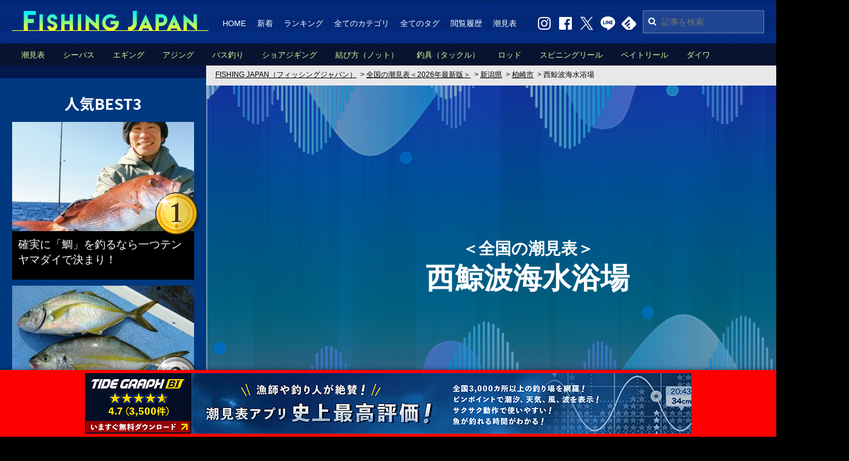

--- FILE ---
content_type: text/html; charset=none
request_url: https://fishingjapan.jp/shiomihyou/15/152056/20609/
body_size: 76034
content:
<!DOCTYPE HTML>
<html lang="ja">
<head>
<meta charset="utf-8">
<title>è¥¿é¯¨æ³¢æµ·æ°´æµ´å ´ã®æ½®è¦‹è¡¨ï¼œ2026å¹´æœ€æ–°ç‰ˆï¼žï½œFISHING JAPANï¼ˆãƒ•ã‚£ãƒƒã‚·ãƒ³ã‚°ã‚¸ãƒ£ãƒ‘ãƒ³ï¼‰</title>

<link rel="alternate" type="application/rss+xml" title="FISHING JAPANï¼ˆãƒ•ã‚£ãƒƒã‚·ãƒ³ã‚°ã‚¸ãƒ£ãƒ‘ãƒ³ï¼‰" href="https://fishingjapan.jp/fishing/rss.php" />
<link rel="canonical" href="https://fishingjapan.jp/shiomihyou/15/152056/20609/">

<link rel="shortcut icon" href="https://fishingjapan.jp/favicon.ico" type="image/x-icon" />
<link rel="apple-touch-icon" href="https://fishingjapan.jp/apple-touch-icon.png" />

<meta name="keywords" content="FISHING JAPAN,ãƒ•ã‚£ãƒƒã‚·ãƒ³ã‚°ã‚¸ãƒ£ãƒ‘ãƒ³,é‡£ã‚Šãƒ‹ãƒ¥ãƒ¼ã‚¹,é‡£ã‚Šæƒ…å ±,é‡£ã‚Šå…·,ä»•æŽ›ã‘,çµã³æ–¹,é‡£ã‚Šå‹•ç”»,é‡£ã‚Šåˆå¿ƒè€…,ãƒ–ãƒ©ãƒƒã‚¯ãƒã‚¹">
<meta name="description" content="è¥¿é¯¨æ³¢æµ·æ°´æµ´å ´ã®æ½®è¦‹è¡¨ï¼œ2026å¹´æœ€æ–°ç‰ˆï¼žï½œFISHING JAPANï¼ˆãƒ•ã‚£ãƒƒã‚·ãƒ³ã‚°ã‚¸ãƒ£ãƒ‘ãƒ³ï¼‰ã¯ã€é‡£ã‚Šåˆå¿ƒè€…ã‹ã‚‰ãƒ™ãƒ†ãƒ©ãƒ³ã¾ã§æ¥½ã—ã‚ã‚‹é‡£ã‚Šãƒ‹ãƒ¥ãƒ¼ã‚¹ã‚’æ¯Žæ—¥é…ä¿¡ã—ã¦ã„ã¾ã™ã€‚">

<meta property="og:site_name" content="FISHING JAPAN" />
<meta property="og:title" content="è¥¿é¯¨æ³¢æµ·æ°´æµ´å ´ã®æ½®è¦‹è¡¨ï¼œ2026å¹´æœ€æ–°ç‰ˆï¼žï½œFISHING JAPANï¼ˆãƒ•ã‚£ãƒƒã‚·ãƒ³ã‚°ã‚¸ãƒ£ãƒ‘ãƒ³ï¼‰" />
<meta property="og:description" content="FISHING JAPANï¼ˆãƒ•ã‚£ãƒƒã‚·ãƒ³ã‚°ã‚¸ãƒ£ãƒ‘ãƒ³ï¼‰ã¯ã€é‡£ã‚Šåˆå¿ƒè€…ã‹ã‚‰ãƒ™ãƒ†ãƒ©ãƒ³ã¾ã§æ¥½ã—ã‚ã‚‹é‡£ã‚Šãƒ‹ãƒ¥ãƒ¼ã‚¹ã‚’æ¯Žæ—¥é…ä¿¡ã—ã¦ã„ã¾ã™ã€‚" />
<meta property="og:type" content="article" />
<meta property="og:url" content="https://fishingjapan.jp/shiomihyou/15/152056/20609/" />
<meta property="og:image" content="https://fishingjapan.jp/img/share.png" />
<meta property="og:locale" content="ja_JP" />
<meta property="fb:admins" content="543963075765390" />

<meta name="twitter:card" content="summary_large_image">
<meta name="twitter:site" content="@FISHINGJAPANJP">
<meta name="twitter:creator" content="@FISHINGJAPANJP">
<meta name="twitter:title" content="è¥¿é¯¨æ³¢æµ·æ°´æµ´å ´ã®æ½®è¦‹è¡¨ï¼œ2026å¹´æœ€æ–°ç‰ˆï¼žï½œFISHING JAPANï¼ˆãƒ•ã‚£ãƒƒã‚·ãƒ³ã‚°ã‚¸ãƒ£ãƒ‘ãƒ³ï¼‰">
<meta name="twitter:description" content="FISHING JAPANï¼ˆãƒ•ã‚£ãƒƒã‚·ãƒ³ã‚°ã‚¸ãƒ£ãƒ‘ãƒ³ï¼‰ã¯ã€é‡£ã‚Šåˆå¿ƒè€…ã‹ã‚‰ãƒ™ãƒ†ãƒ©ãƒ³ã¾ã§æ¥½ã—ã‚ã‚‹é‡£ã‚Šãƒ‹ãƒ¥ãƒ¼ã‚¹ã‚’æ¯Žæ—¥é…ä¿¡ã—ã¦ã„ã¾ã™ã€‚">
<meta name="twitter:image:src" content="https://fishingjapan.jp/img/share.png">

<!--æ§‹é€ åŒ–ãƒ‡ãƒ¼ã‚¿-->
<script type="application/ld+json">
{
  "@context": "https://schema.org",
  "@type": "BreadcrumbList",
  "itemListElement": [
    {
    "@type": "ListItem",
    "position": 1,
    "name": "FISHING JAPANï¼ˆãƒ•ã‚£ãƒƒã‚·ãƒ³ã‚°ã‚¸ãƒ£ãƒ‘ãƒ³ï¼‰",
    "item": "https://fishingjapan.jp/"
    },
    {
    "@type": "ListItem",
    "position": 2,
      "name": "å…¨å›½ã®æ½®è¦‹è¡¨ï¼œ2026å¹´æœ€æ–°ç‰ˆï¼ž",
      "item": "https://fishingjapan.jp/shiomihyou/"
    },

    {
      "@type": "ListItem",
      "position": 3,
      "name": "æ–°æ½ŸçœŒ",
      "item": "https://fishingjapan.jp/shiomihyou/15/"
    },

    {
      "@type": "ListItem",
      "position": 4,
      "name": "æŸå´Žå¸‚",
      "item": "https://fishingjapan.jp/shiomihyou/15/152056/"
    },

    {
      "@type": "ListItem",
      "position": 5,
      "name": "è¥¿é¯¨æ³¢æµ·æ°´æµ´å ´",
      "item": "https://fishingjapan.jp/shiomihyou/15/152056/20609/"
    }

  ]
}
</script>

<link href="/common/css/common.css?20230912" rel="stylesheet" />
<link href="/common/css/font-awesome.min.css" rel="stylesheet" />
<script src="/common/js/jquery-1.12.3.min.js?20160913"></script>
<!--swiper-->
<script src="/component/js/lib/swiper-bundle.min.js"></script>
<link rel="stylesheet" href="/component/js/lib/swiper-bundle.min.css">
<!--leaflet-->
<link rel="stylesheet" href="https://unpkg.com/leaflet@1.7.1/dist/leaflet.css" integrity="sha512-xodZBNTC5n17Xt2atTPuE1HxjVMSvLVW9ocqUKLsCC5CXdbqCmblAshOMAS6/keqq/sMZMZ19scR4PsZChSR7A==" crossorigin=""/>
<link href="https://api.mapbox.com/mapbox.js/plugins/leaflet-fullscreen/v1.0.1/leaflet.fullscreen.css" rel="stylesheet" />
<script src="https://unpkg.com/leaflet@1.7.1/dist/leaflet.js" integrity="sha512-XQoYMqMTK8LvdxXYG3nZ448hOEQiglfqkJs1NOQV44cWnUrBc8PkAOcXy20w0vlaXaVUearIOBhiXZ5V3ynxwA==" crossorigin=""></script>
<script src="https://api.mapbox.com/mapbox.js/plugins/leaflet-fullscreen/v1.0.1/Leaflet.fullscreen.min.js"></script>
<script src="/component/js/map.js"></script>
<!-- shiomihyou-->
<link href="/component/css/shiomihyou.min.css?v1.2" rel="stylesheet" />

<!-- google adsense -->
<script async src="//pagead2.googlesyndication.com/pagead/js/adsbygoogle.js"></script>

<!-- google analytics -->
<script>
  (function(i,s,o,g,r,a,m){i['GoogleAnalyticsObject']=r;i[r]=i[r]||function(){
  (i[r].q=i[r].q||[]).push(arguments)},i[r].l=1*new Date();a=s.createElement(o),
  m=s.getElementsByTagName(o)[0];a.async=1;a.src=g;m.parentNode.insertBefore(a,m)
  })(window,document,'script','//www.google-analytics.com/analytics.js','ga');

  ga('create', 'UA-75590711-1', 'auto');
  ga('send', 'pageview');

</script>

<!-- Facebook Pixel Code
<script>
!function(f,b,e,v,n,t,s){if(f.fbq)return;n=f.fbq=function(){n.callMethod?
n.callMethod.apply(n,arguments):n.queue.push(arguments)};if(!f._fbq)f._fbq=n;
n.push=n;n.loaded=!0;n.version='2.0';n.queue=[];t=b.createElement(e);t.async=!0;
t.src=v;s=b.getElementsByTagName(e)[0];s.parentNode.insertBefore(t,s)}(window,
document,'script','https://connect.facebook.net/en_US/fbevents.js');

fbq('init', '844820835644418', {
em: 'insert_email_variable,'
});
fbq('track', 'PageView');
</script>
<noscript><img height="1" width="1" style="display:none"
src="https://www.facebook.com/tr?id=844820835644418&ev=PageView&noscript=1"
/></noscript>
<!-- DO NOT MODIFY -->
<!-- End Facebook Pixel Code -->

<!-- Google tag (gtag.js) -->
<script async src="https://www.googletagmanager.com/gtag/js?id=G-E4B9BYERL3"></script>
<script>
  window.dataLayer = window.dataLayer || [];
  function gtag(){dataLayer.push(arguments);}
  gtag('js', new Date());

  gtag('config', 'G-E4B9BYERL3');
</script>


<script type="text/javascript">
  window.pbjs = window.pbjs || {};
  window.pbjs.que = window.pbjs.que || [];
</script>
<script async='async' src="https://flux-cdn.com/client/00692/fishingjapan_00807.min.js"></script>

<script type="text/javascript">
   window.googletag = window.googletag || {};
   window.googletag.cmd = window.googletag.cmd || [];
</script>
<script async='async' src='https://securepubads.g.doubleclick.net/tag/js/gpt.js'></script>

<script type="text/javascript">
  window.fluxtag = {
    readyBids: {
      prebid: false,
      google: false
    },
    failSafeTimeout: 3e3,
    isFn: function isFn(object) {
      var _t = 'Function';
      var toString = Object.prototype.toString;
      return toString.call(object) === '[object ' + _t + ']';
    },
    launchAdServer: function () {
      if (!fluxtag.readyBids.prebid) {
        return;
      }
      fluxtag.requestAdServer();
    },
    requestAdServer: function () {
      if (!fluxtag.readyBids.google) {
        fluxtag.readyBids.google = true;
        googletag.cmd.push(function () {
          if (!!(pbjs.setTargetingForGPTAsync) && fluxtag.isFn(pbjs.setTargetingForGPTAsync)) {
            pbjs.que.push(function () {
              pbjs.setTargetingForGPTAsync();
            });
          }
          googletag.pubads().refresh();
        });
      }
    }
  };
</script>

<script type="text/javascript">
  setTimeout(function() {
    fluxtag.requestAdServer();
  }, fluxtag.failSafeTimeout);
</script>

<script type="text/javascript">
  googletag.cmd.push(function () {
    // add slot (defineSoltã®è¨˜è¿°ï¼‰
    googletag.defineSlot('/22192049857/FJ_PC_Side_1st', [[300, 250], [336, 280], [300, 600]], 'div-gpt-ad-1645768605638-0').addService(googletag.pubads());
    googletag.defineSlot('/22192049857/FJ_PC_Side_2nd', [[300, 600], [300, 250], [336, 280]], 'div-gpt-ad-1645768649916-0').addService(googletag.pubads());
    googletag.defineSlot('/22192049857/FJ_PC_Side_3rd', [[300, 600], [300, 250], [336, 280]], 'div-gpt-ad-1645768691774-0').addService(googletag.pubads());
    googletag.defineSlot('/22192049857/FJ_PC_ART_1st_right', [[336, 280], [300, 250]], 'div-gpt-ad-1645768726381-0').addService(googletag.pubads());
    googletag.defineSlot('/22192049857/FJ_PC_ART_1st_left', [[300, 250], [336, 280]], 'div-gpt-ad-1645768755059-0').addService(googletag.pubads());
    googletag.defineSlot('/22192049857/FJ_PC_ART_2nd_right', [[300, 250], [336, 280]], 'div-gpt-ad-1645768828281-0').addService(googletag.pubads());
    googletag.defineSlot('/22192049857/FJ_PC_ART_2nd_left', [[336, 280], [300, 250]], 'div-gpt-ad-1645768865561-0').addService(googletag.pubads());
    googletag.defineSlot('/22192049857/FJ_PC_ART_3rd_right', [[336, 280], [300, 250]], 'div-gpt-ad-1645768913049-0').addService(googletag.pubads());
    googletag.defineSlot('/22192049857/FJ_PC_ART_3rd_left', [[336, 280], [300, 250]], 'div-gpt-ad-1645769271799-0').addService(googletag.pubads());
    googletag.defineSlot('/22192049857/FJ_PC_ART_4th_right', [[336, 280], [300, 250]], 'div-gpt-ad-1645769299355-0').addService(googletag.pubads());
    googletag.defineSlot('/22192049857/FJ_PC_ART_4th_left', [[336, 280], [300, 250]], 'div-gpt-ad-1645769327968-0').addService(googletag.pubads());
    googletag.defineSlot('/22192049857/FJ_PC_footer_right', [[300, 250], [336, 280]], 'div-gpt-ad-1645769354328-0').addService(googletag.pubads());
    googletag.defineSlot('/22192049857/FJ_PC_footer_left', [[300, 250], [336, 280]], 'div-gpt-ad-1645769383433-0').addService(googletag.pubads());

    googletag.pubads().enableSingleRequest();
    googletag.pubads().disableInitialLoad();
    googletag.enableServices();

    // PrebidãŒå‘¼ã³å‡ºã›ã‚‹çŠ¶æ…‹ã®å ´åˆ
    if (!!(window.pbFlux) && !!(window.pbFlux.prebidBidder) && fluxtag.isFn(window.pbFlux.prebidBidder)) {
      pbjs.que.push(function () {
        window.pbFlux.prebidBidder();
      });
    } else {
      // PrebidãŒå‘¼ã³å‡ºã›ãªã„å ´åˆã€ã™ãã«GAMã‚’å‘¼ã³å‡ºã™
      fluxtag.readyBids.prebid = true;
      fluxtag.launchAdServer();
    }
  });
</script>


</head>

<body class="body_shiomihyou">

<!-- facebookç”¨å…±é€šã‚³ãƒ¼ãƒ‰ -->
<script>
(function(d, s, id) {
  var js, fjs = d.getElementsByTagName(s)[0];
  if (d.getElementById(id)) return;
  js = d.createElement(s); js.id = id;
  js.src = "//connect.facebook.net/ja_JP/sdk.js#xfbml=1&version=v2.5";
  fjs.parentNode.insertBefore(js, fjs);
}(document, 'script', 'facebook-jssdk'));
</script>


<div class="wrapper">


<header class="header">
  <div class="header__body">

<!--
    <h1 class="header__logo"><a href="/"><img src="/img/common/logo.png" width="324" height="33" alt="é‡£ã‚Šæƒ…å ±ï¼†é‡£ã‚Šãƒ‹ãƒ¥ãƒ¼ã‚¹ã‚µã‚¤ãƒˆã€ŒFISHING JAPANï¼ˆãƒ•ã‚£ãƒƒã‚·ãƒ³ã‚°ã‚¸ãƒ£ãƒ‘ãƒ³ï¼‰ã€" /></a></h1>
    <h1 class="header__logo" style="display:none;"><a href="/"><img src="/img/common/logo_newyear.png" width="324" height="40" style="margin-top:-7px;" alt="é‡£ã‚Šæƒ…å ±ï¼†é‡£ã‚Šãƒ‹ãƒ¥ãƒ¼ã‚¹ã‚µã‚¤ãƒˆã€ŒFISHING JAPANï¼ˆãƒ•ã‚£ãƒƒã‚·ãƒ³ã‚°ã‚¸ãƒ£ãƒ‘ãƒ³ï¼‰ã€" /></a></h1>
-->

    <p class="header__logo"><a href="/"><img src="/img/common/logo.png" width="324" height="33" alt="é‡£ã‚Šæƒ…å ±ï¼†é‡£ã‚Šãƒ‹ãƒ¥ãƒ¼ã‚¹ã‚µã‚¤ãƒˆã€ŒFISHING JAPANï¼ˆãƒ•ã‚£ãƒƒã‚·ãƒ³ã‚°ã‚¸ãƒ£ãƒ‘ãƒ³ï¼‰ã€" /></a></p>
    <p class="header__logo" style="display:none;"><a href="/"><img src="/img/common/logo_newyear.png" width="324" height="40" style="margin-top:-7px;" alt="é‡£ã‚Šæƒ…å ±ï¼†é‡£ã‚Šãƒ‹ãƒ¥ãƒ¼ã‚¹ã‚µã‚¤ãƒˆã€ŒFISHING JAPANï¼ˆãƒ•ã‚£ãƒƒã‚·ãƒ³ã‚°ã‚¸ãƒ£ãƒ‘ãƒ³ï¼‰ã€" /></a></p>


    <div class="header__box">

      <nav class="header__nav">
        <ul class="header__list">
          <li><a href="/">HOME</a></li>
          <li><a href="/newly.php">æ–°ç€</a></li>
          <li><a href="/ranking.php">ãƒ©ãƒ³ã‚­ãƒ³ã‚°</a></li>
          <li><a href="/category.php">å…¨ã¦ã®ã‚«ãƒ†ã‚´ãƒª</a></li>
          <li><a href="/tag.php">å…¨ã¦ã®ã‚¿ã‚°</a></li>
          <li><a href="/history.php">é–²è¦§å±¥æ­´</a></li>
          <li><a href="/shiomihyou/">æ½®è¦‹è¡¨</a></li>
        </ul>
      </nav>

      <div class="header__search">
        <form action="/search.php">
          <input type="text" name="q" placeholder="è¨˜äº‹ã‚’æ¤œç´¢">
          <input type="hidden" name="cref" value="">
          <input type="hidden" name="ie" value="utf-8">
          <input type="hidden" name="hl" value="ja">
          <i class="fa fa-search"></i>
        </form>
      </div>

      <ul class="header__social clearfix">
        <li><a href="https://www.instagram.com/fishingjapannews/?hl=ja" target="_blank"><img src="/img/common/icon_w_instagram.png" width="25" height="23" alt="Instagram" class="js-over"></a></li>
        <li><a href="https://www.facebook.com/fishingjapannews/" target="_blank"><img src="/img/common/icon_w_facebook.png" width="25" height="23" alt="Facebook" class="js-over"></a></li>
        <li><a href="https://twitter.com/FISHINGJAPANJP" target="_blank"><img src="/img/common/icon_w_twitter.png" width="25" height="23" alt="Twitter" class="js-over"></a></li>
        <li><a href="http://line.me/ti/p/@rfx0423v" target="_blank"><img src="/img/common/icon_w_line.png" width="25" height="23" alt="LINE" class="js-over"></a></li>
        <li><a href="http://cloud.feedly.com/#subscription/feed%2Fhttps%3A%2F%2Ffishingjapan.jp%2Ffishing%2Frss.php" target="_blank"><img src="/img/common/icon_w_feedly.png" width="25" height="23" alt="feedly" class="js-over"></a></li>
        <!-- <li><a href="http://b.hatena.ne.jp/append?https://fishingjapan.jp/" target="_blank"><img src="/img/common/icon_w_hatena.png" width="25" height="23" alt="hatena" class="js-over"></a></li> -->
      </ul>

    </div>

    <div class="header__sub">
      <ul class="header__category">
  <li><a href="/shiomihyou/">æ½®è¦‹è¡¨</a></li>

  <li><a href="/fishing/cate/seabass">ã‚·ãƒ¼ãƒã‚¹</a></li>

  <li><a href="/fishing/cate/eging">ã‚¨ã‚®ãƒ³ã‚°</a></li>

  <li><a href="/fishing/cate/ajing">ã‚¢ã‚¸ãƒ³ã‚°</a></li>

  <li><a href="/fishing/cate/bassfishing">ãƒã‚¹é‡£ã‚Š</a></li>

  <li><a href="/fishing/cate/shorejigging">ã‚·ãƒ§ã‚¢ã‚¸ã‚®ãƒ³ã‚°</a></li>

  <li><a href="/fishing/cate/knot">çµã³æ–¹ï¼ˆãƒŽãƒƒãƒˆï¼‰</a></li>

  <li><a href="/fishing/cate/tackle">é‡£å…·ï¼ˆã‚¿ãƒƒã‚¯ãƒ«ï¼‰</a></li>

  <li><a href="/fishing/cate/rod">ãƒ­ãƒƒãƒ‰</a></li>

  <li><a href="/fishing/cate/spinningreel">ã‚¹ãƒ”ãƒ‹ãƒ³ã‚°ãƒªãƒ¼ãƒ«</a></li>

  <li><a href="/fishing/cate/baitreel">ãƒ™ã‚¤ãƒˆãƒªãƒ¼ãƒ«</a></li>

  <li><a href="/fishing/cate/daiwa">ãƒ€ã‚¤ãƒ¯</a></li>

  <li><a href="/fishing/cate/shimano">ã‚·ãƒžãƒŽ</a></li>

      </ul>
    </div>
  </div>
</header>


<div class="contents">

<main id="main" class="main">
<div class="main__body">
<div class="main__line"></div>



<!--ãƒ‘ãƒ³ããš-->
<nav id="topic_path" class="topic_path">
<ol class="topic_path__list">
	<li><a href="https://fishingjapan.jp/"><span>FISHING JAPANï¼ˆãƒ•ã‚£ãƒƒã‚·ãƒ³ã‚°ã‚¸ãƒ£ãƒ‘ãƒ³ï¼‰</span></a></li>
  <li>&gt;&nbsp;<a href="/shiomihyou/"><span>å…¨å›½ã®æ½®è¦‹è¡¨ï¼œ2026å¹´æœ€æ–°ç‰ˆï¼ž</span></a></li>

  <li>&gt;&nbsp;<a href="/shiomihyou/15/"><span>æ–°æ½ŸçœŒ</span></a></li>

  <li>&gt;&nbsp;<a href="/shiomihyou/15/152056/"><span>æŸå´Žå¸‚</span></a></li>

  <li>&gt;&nbsp;<span>è¥¿é¯¨æ³¢æµ·æ°´æµ´å ´</span></li>
</ol>
</nav>



<div class="tide__contents">

  <header class="tide__header">

    <div class="tide__key">
      <h1 class="tide__key_title"><span>ï¼œå…¨å›½ã®æ½®è¦‹è¡¨ï¼ž</span><br>è¥¿é¯¨æ³¢æµ·æ°´æµ´å ´</h1>
    </div>

    <div class="tide__header_body">
  
      <!--
      <div class="tide__lead">
        <p class="tide__lead_text">é‡£ã‚Šã‚„æ½®å¹²ç‹©ã‚Šãªã©æµ·ã®ãƒ¬ã‚¸ãƒ£ãƒ¼ã¯ã‚‚ã¡ã‚ã‚“ã€æµ·é–¢ä¿‚ã®ãŠä»•äº‹ã«ã‚‚æ¬ ã‹ã™ã“ã¨ãŒå‡ºæ¥ãªã„è¥¿é¯¨æ³¢æµ·æ°´æµ´å ´ã®æ½®è¦‹è¡¨ã‚’ãƒ”ãƒ³ãƒã‚¤ãƒ³ãƒˆã§è©³ç´°ãªæœ€æ–°ãƒ‡ãƒ¼ã‚¿ã‚’å…¬é–‹ã—ã¦ã„ã¾ã™ã€‚è¦‹ã‚„ã™ã•ä½¿ã„ã‚„ã™ã•ã‚’ãœã²å®Ÿæ„Ÿã—ã¦ã¿ã¦ä¸‹ã•ã„ã€‚ã•ã‚‰ã«ã€é‡£ã‚Šã§é‡£æžœã‚’ä¼¸ã°ã›ã‚‹ã‚ˆã†ã€ç‹¬è‡ªé–‹ç™ºã—ãŸé­šã®é‡£ã‚Œã‚„ã™ã•ã‚’æ•°å€¤åŒ–ã—ãŸBIï¼ˆçˆ†é‡£æŒ‡æ•°ï¼‰ã‚‚æŽ²è¼‰ã—ã¦ã„ã¾ã™ï¼</p>
      </div>
      -->

      <form name="frmSel" method="post">
      <div class="tide__areaChange">
        <div class="tide__areaChange_title"><span>ã‚¨ãƒªã‚¢é¸æŠž</span></div>
        <ul class="tide__areaChange_select">
          <li>
            <select name="pref" onchange="selPref()">
              <option value="">éƒ½é“åºœçœŒã‚’é¸æŠž</option>
            </select>
          </li>
          <li>
            <select name="city" onchange="selCity()">
              <option value="">ã™ã¹ã¦ã®å¸‚ç”ºæ‘</option>
            </select>
          </li>
          <li>
            <select name="port">
              <option value="">ã™ã¹ã¦ã®ãƒã‚¤ãƒ³ãƒˆ</option>
            </select>
          </li>
        </ul>

        <div class="tide__areaChange_submit">
          <button type="button" onclick="selPort()"><span>æ½®è¦‹è¡¨ã‚’è¦‹ã‚‹</span></button>
        </div>
      </div>
      <!-- /.tide__areaChange -->
      </form>

    </div>

  </header>
  <!-- /.tide__header -->
  
<script>
var pulljson = {"01":{"name":"\u5317\u6d77\u9053 ","city":{"12351":{"name":"\u77f3\u72e9\u5e02","port":{"22285":{"name":"\u77f3\u72e9\u6e7e\u65b0\u6e2f"},"22281":{"name":"\u539a\u7530\u6f01\u6e2f"},"22279":{"name":"\u6d5c\u76ca\u6f01\u6e2f"},"22283":{"name":"\u53e4\u6f6d\u6f01\u6e2f"},"22280":{"name":"\u6fc3\u663c\u6f01\u6e2f"},"22275":{"name":"\u5e4c\u6f01\u6e2f"},"24777":{"name":"\u671b\u6765\u6d5c"},"24732":{"name":"\u306f\u307e\u306a\u3059\u306e\u4e18\u516c\u5712"},"24430":{"name":"\u6d5c\u76ca\u90e1\u5225\u6f01\u6e2f"}}},"13919":{"name":"\u5cf6\u7267\u6751","port":{"22357":{"name":"\u6c5f\u30ce\u5cf6\u6d77\u5cb8"},"23147":{"name":"\u30aa\u30b3\u30c4\u30ca\u30a4\u8d64\u5ca9"},"22359":{"name":"\u5343\u8d70\u6f01\u6e2f"},"22355":{"name":"\u5927\u5e73\u6d77\u5cb8"},"22353":{"name":"\u539a\u702c\u6f01\u6e2f"},"22361":{"name":"\u539f\u6b4c\u6f01\u6e2f"},"22362":{"name":"\u7b2c\u4e8c\u6804\u6d5c\u6f01\u6e2f"},"22356":{"name":"\u6c38\u8c4a\u6f01\u6e2f"},"24448":{"name":"\u6b4c\u5cf6\u6f01\u6e2f"},"24449":{"name":"\u8efd\u81fc\u6f01\u6e2f"}}},"16420":{"name":"\u5e83\u5c3e\u753a","port":{"22161":{"name":"\u5341\u52dd\u6e2f"},"22160":{"name":"\u97f3\u8abf\u6d25\u6f01\u6e2f"},"22158":{"name":"\u30eb\u30d9\u30b7\u30d9\u30c4"}}},"12114":{"name":"\u7db2\u8d70\u5e02","port":{"20430":{"name":"\u80fd\u53d6\u5cac"},"22211":{"name":"\u7db2\u8d70\u6e2f"},"20434":{"name":"\u9c52\u6d66\u6f01\u6e2f"},"24582":{"name":"\u7db2\u8d70\u5317\u6d5c"},"20436":{"name":"\u6fe4\u6cb8\u6e56\u6e56\u53e3"},"24371":{"name":"\u80fd\u53d6\u4e8c\u898b\u30b1\u5ca1\u6f01\u6e2f"},"24367":{"name":"\u80fd\u53d6\u536f\u539f\u5185\u6f01\u6e2f"}}},"14028":{"name":"\u5ca9\u5185\u753a","port":{"22330":{"name":"\u5ca9\u5185\u6e2f"},"22331":{"name":"\u6577\u5cf6\u5185\u6f01\u6e2f"}}},"16454":{"name":"\u8c4a\u9803\u753a","port":{"22170":{"name":"\u5927\u6d25\u6f01\u6e2f"}}},"12033":{"name":"\u5c0f\u6a3d\u5e02","port":{"22294":{"name":"\u5c0f\u6a3d\u6e2f\u5357\u9632\u6ce2\u5824"},"22290":{"name":"\u5c0f\u6a3d\u6e2f\u8272\u5185\u57e0\u982d"},"20903":{"name":"\u9ad8\u5cf6\u6f01\u6e2f"},"22300":{"name":"\u5fcd\u8def\u6f01\u6e2f"},"22296":{"name":"\u795d\u6d25\u6f01\u6e2f"},"24432":{"name":"\u5c0f\u6a3d\u6e2f\u52dd\u5185\u57e0\u982d"},"22298":{"name":"\u5869\u8c37\u6f01\u6e2f"},"24743":{"name":"\u30cf\u30de\u30ca\u30b9\u30d7\u30ed\u30e0\u30ca\u30fc\u30c9"},"24375":{"name":"\u515c\u5cac"}}},"12068":{"name":"\u91e7\u8def\u5e02","port":{"20488":{"name":"\u91e7\u8def\u6771\u6e2f"},"22180":{"name":"\u5343\u4ee3\u306e\u6d66\u30de\u30ea\u30f3\u30d1\u30fc\u30af"},"24391":{"name":"\u91e7\u8def\u897f\u6e2f"},"22175":{"name":"\u97f3\u5225\u6d77\u5cb8"},"20487":{"name":"\u6842\u604b\u6f01\u6e2f"},"24715":{"name":"\u5357\u57e0\u982d"},"24392":{"name":"\u91e7\u8def\u6d77\u5cb8"}}},"12131":{"name":"\u82eb\u5c0f\u7267\u5e02","port":{"22114":{"name":"\u5165\u8239\u516c\u5712"},"24492":{"name":"\u82eb\u5c0f\u7267\u6771\u6e2f\u30fb\u4e00\u672c\u9632\u6ce2\u5824"},"22113":{"name":"\u9326\u591a\u5cf0\u5ddd\u6cb3\u53e3"},"24780":{"name":"\u52c7\u6255\u6d77\u5cb8"},"24494":{"name":"\u82eb\u5c0f\u7267\u897f\u6e2f\u30fb\u897f\u9632\u6ce2\u5824"},"24778":{"name":"\u82eb\u5c0f\u7267\u6f01\u6e2f"},"24496":{"name":"\u7cf8\u4e95\u6d5c"}}},"12025":{"name":"\u51fd\u9928\u5e02","port":{"22409":{"name":"\u51fd\u9928\u6e2f"},"20124":{"name":"\u6075\u5c71\u6f01\u6e2f"},"20123":{"name":"\u6934\u6cd5\u83ef\u6e2f"},"22411":{"name":"\u6c50\u9996\u6f01\u6e2f"},"20132":{"name":"\u4f4f\u5409\u6f01\u6e2f"},"23126":{"name":"\u51fd\u9928\u6e6f\u5ddd\u6f01\u6e2f"},"20131":{"name":"\u5fd7\u6d77\u82d4\u6f01\u6e2f"},"20137":{"name":"\u5165\u8239\u6f01\u6e2f"},"20090":{"name":"\u5c3e\u672d\u90e8\u6f01\u6e2f"},"20122":{"name":"\u5ddd\u6c72\u6f01\u6e2f"},"20135":{"name":"\u7acb\u5f85\u5cac"},"23060":{"name":"\u6238\u4e95"},"20133":{"name":"\u5927\u68ee\u6d5c"},"20119":{"name":"\u53e4\u90e8\u6f01\u6e2f"},"22420":{"name":"\u81fc\u5c3b\u6f01\u6e2f"},"20138":{"name":"\u6709\u5ddd\u57e0\u982d"},"22414":{"name":"\u6238\u4e95\u6f01\u6e2f"},"20125":{"name":"\u65e5\u6d66\u6f01\u6e2f"},"20099":{"name":"\u5927\u821f\u6f01\u6e2f\uff08\u5927\u8239\u5730\u533a\uff09"},"20126":{"name":"\u5973\u90a3\u5ddd\u6f01\u6e2f"},"20120":{"name":"\u6728\u76f4\u6f01\u6e2f"},"22419":{"name":"\u5c71\u80cc\u6cca\u6f01\u6e2f"},"23057":{"name":"\u6c50\u9996\u5cac"},"20128":{"name":"\u77f3\u5d0e\u6f01\u6e2f"},"20098":{"name":"\u5927\u821f\u6f01\u6e2f\uff08\u7f8e\u5442\u6cca\u5730\u533a\uff09"},"20121":{"name":"\u5b89\u6d66\u6f01\u6e2f"},"23059":{"name":"\u53e4\u90e8\u4e95"},"20129":{"name":"\u92ad\u4e80\u6f01\u6e2f"},"24364":{"name":"\u51fd\u9928\u6e2f\u30fb\u5317\u57e0\u982d"},"22417":{"name":"\u5c0f\u5b89\u6e2f"},"24479":{"name":"\u51fd\u9928\u6e2f\u30fb\u4e07\u4ee3\u57e0\u982d"},"24480":{"name":"\u7dd1\u306e\u5cf6"},"24486":{"name":"\u5927\u6f97\u6f01\u6e2f"},"24491":{"name":"\u65e7\u65e5\u9244\u685f\u6a4b\u8de1"},"24794":{"name":"\u3075\u308c\u3042\u3044\u30a4\u30ab\u5e83\u5834"},"24483":{"name":"\u91dc\u8c37\u6238\u4e95\u6f01\u6e2f"},"24484":{"name":"\u539f\u6728\u5ddd\u6cb3\u53e3\u6d77\u5cb8"},"24493":{"name":"\u5c3e\u672d\u90e8\u9ed2\u9df2\u5cac\u6f01\u6e2f"}}},"16918":{"name":"\u5225\u6d77\u753a","port":{"22205":{"name":"\u5c3e\u5cb1\u6cbc\u6e2f"},"20087":{"name":"\u8d70\u53e4\u4e39\u6f01\u6e2f"},"20465":{"name":"\u5e8a\u4e39\u6f01\u6e2f"},"20466":{"name":"\u5225\u6d77\u6f01\u6e2f"}}},"12122":{"name":"\u7559\u840c\u5e02","port":{"22266":{"name":"\u7559\u840c\u6e2f"},"22268":{"name":"\u793c\u53d7\u6f01\u6e2f"},"24423":{"name":"\u4e09\u6cca\u6f01\u6e2f"}}},"14036":{"name":"\u6cca\u6751","port":{"22318":{"name":"\u5f01\u5929\u5cf6"},"22324":{"name":"\u515c\u5343\u7573\u6577"},"22326":{"name":"\u6cca\u6f01\u6e2f"},"22320":{"name":"\u76c3\u6f01\u6e2f"},"22328":{"name":"\u8336\u6d25\u6f01\u6e2f"},"22322":{"name":"\u30ab\u30d6\u30c8\u76c3\u6f01\u6e2f"}}},"15458":{"name":"\u659c\u91cc\u753a","port":{"20437":{"name":"\u659c\u91cc\u6f01\u6e2f"},"20439":{"name":"\u77e5\u5e03\u6cca\u6f01\u6e2f"},"24381":{"name":"\u30a6\u30c8\u30ed\u6f01\u6e2f"},"22209":{"name":"\u30b3\u30a4\u30bb\u30dc\u30a4"},"20450":{"name":"\u77e5\u5e8a\u5cac"}}},"12050":{"name":"\u5ba4\u862d\u5e02","port":{"22103":{"name":"\u5d0e\u5b88\u9632\u6ce2\u5824"},"22105":{"name":"\u767d\u9ce5\u5927\u6a4b"},"24383":{"name":"\u5ba4\u862d\u6e2f"},"24384":{"name":"\u30a4\u30bf\u30f3\u30ad\u6f01\u6e2f"},"24382":{"name":"\u8ffd\u76f4\u6f01\u6e2f"}}},"16934":{"name":"\u6a19\u6d25\u753a","port":{"20086":{"name":"\u6a19\u6d25\u6f01\u6e2f"},"20461":{"name":"\u85ab\u5225\u6f01\u6e2f"},"24497":{"name":"\u4f0a\u8336\u4ec1\u6d77\u5cb8"}}},"15784":{"name":"\u767d\u8001\u753a","port":{"22112":{"name":"\u767d\u8001\u6f01\u6e2f"}}},"16624":{"name":"\u539a\u5cb8\u753a","port":{"22181":{"name":"\u539a\u5cb8\u6f01\u6e2f"},"22183":{"name":"\u539a\u5cb8\u6e56"},"23106":{"name":"\u30c1\u30f3\u30d9\u30ce\u9f3b"},"20484":{"name":"\u5e8a\u6f6d\u6f01\u6e2f"}}},"14061":{"name":"\u53e4\u5e73\u753a","port":{"22305":{"name":"\u53e4\u5e73\u6f01\u6e2f"}}},"16497":{"name":"\u6d66\u5e4c\u753a","port":{"22172":{"name":"\u539a\u5185\u6f01\u6e2f"}}},"15814":{"name":"\u539a\u771f\u753a","port":{"22115":{"name":"\u6d5c\u539a\u771f\u6f01\u6e2f"}}},"15717":{"name":"\u8c4a\u6d66\u753a","port":{"20116":{"name":"\u5927\u5cb8\u6f01\u6e2f"},"20117":{"name":"\u8c4a\u6d66\u6f01\u6e2f"},"20115":{"name":"\u793c\u6587\u6f01\u6e2f"},"24406":{"name":"\u8c4a\u6d66\u6d77\u6d5c\u516c\u5712"},"20114":{"name":"\u30a4\u30b3\u30ea\u5cac"}}},"15865":{"name":"\u3080\u304b\u308f\u753a","port":{"23127":{"name":"\u9d61\u5ddd\u6f01\u6e2f"}}},"13463":{"name":"\u516b\u96f2\u753a","port":{"20107":{"name":"\u516b\u96f2\u6f01\u6e2f"},"22386":{"name":"\u718a\u77f3\u6f01\u6e2f"},"20109":{"name":"\u9ed2\u5ca9\u6f01\u6e2f"},"20104":{"name":"\u843d\u90e8\u6f01\u6e2f"},"20105":{"name":"\u6771\u91ce\u6f01\u6e2f"},"20108":{"name":"\u5c71\u5d0e\u6f01\u6e2f"},"20106":{"name":"\u5c71\u8d8a\u6f01\u6e2f"},"20583":{"name":"\u9b8e\u5ddd\u6d77\u5cb8"},"20584":{"name":"\u95a2\u5185\u6f01\u6e2f"},"20103":{"name":"\u6804\u6d5c\u6f01\u6e2f"},"20581":{"name":"\u76f8\u6cbc\u6f01\u6e2f"},"24451":{"name":"\u6cca\u5ddd\u6f01\u6e2f"}}},"13471":{"name":"\u9577\u4e07\u90e8\u753a","port":{"20110":{"name":"\u56fd\u7e2b\u6f01\u6e2f"},"20112":{"name":"\u9577\u4e07\u90e8\u6f01\u6e2f"},"20113":{"name":"\u9759\u72e9\u6f01\u6e2f"},"20111":{"name":"\u5927\u4e2d\u6f01\u6e2f"}}},"15113":{"name":"\u733f\u6255\u6751","port":{"20394":{"name":"\u6d5c\u733f\u6255\u6f01\u6e2f"},"22220":{"name":"\u6d5c\u9b3c\u5fd7\u5225\u6f01\u6e2f"},"20393":{"name":"\u77e5\u6765\u5225\u6f01\u6e2f"}}},"12335":{"name":"\u4f0a\u9054\u5e02","port":{"22099":{"name":"\u9ec4\u91d1\u6f01\u6e2f"},"22097":{"name":"\u4f0a\u9054\u6f01\u6e2f"},"22426":{"name":"\u6709\u73e0\u6f01\u6e2f"},"22101":{"name":"\u9ec4\u91d1\u6d77\u5cb8\u524d\u6d5c"},"24405":{"name":"\u4f0a\u9054\u6d77\u5cb8"},"24401":{"name":"\u5cf6\u5d0e\u5ddd\u6cb3\u53e3"}}},"12084":{"name":"\u5317\u898b\u5e02","port":{"20428":{"name":"\u5e38\u5442\u6f01\u6e2f"},"20422":{"name":"\u30b5\u30ed\u30de\u6e56\u7b2c1\u6e56\u53e3"},"20424":{"name":"\u30b5\u30ed\u30de\u6e56\u7b2c2\u6e56\u53e3"},"24365":{"name":"\u6804\u6d66\u6f01\u6e2f"},"24363":{"name":"\u5bcc\u6b66\u58eb\u6f01\u6e2f"}}},"13331":{"name":"\u77e5\u5185\u753a","port":{"22407":{"name":"\u6d8c\u5143\u6f01\u6e2f"},"20145":{"name":"\u4e2d\u306e\u5ddd\u6f01\u6e2f"},"20549":{"name":"\u5c0f\u8c37\u77f3\u6f01\u6e2f"}}},"12301":{"name":"\u767b\u5225\u5e02","port":{"20036":{"name":"\u767b\u5225\u6f01\u6e2f"},"22109":{"name":"\u9df2\u5225\u6f01\u6e2f"},"24495":{"name":"\u5bcc\u6d66\u6f01\u6e2f"}}},"15849":{"name":"\u6d1e\u723a\u6e56\u753a","port":{"20118":{"name":"\u867b\u7530\u6f01\u6e2f"}}},"12190":{"name":"\u7d0b\u5225\u5e02","port":{"22213":{"name":"\u7d0b\u5225\u6e2f"}}},"14052":{"name":"\u7a4d\u4e39\u753a","port":{"20084":{"name":"\u5e4c\u6b66\u610f\u6f01\u6e2f"},"20083":{"name":"\u7f8e\u56fd\u6f01\u6e2f"},"20082":{"name":"\u4f59\u5225\u6f01\u6e2f"},"23033":{"name":"\u795e\u5a01\u5cac"},"20081":{"name":"\u91ce\u585a\u6f01\u6e2f"},"24437":{"name":"\u5165\u8238\u6f01\u6e2f"},"24439":{"name":"\u4f59\u5225\u6f01\u6e2f\u30fb\u6765\u5cb8"},"24441":{"name":"\u795e\u5cac\u6f01\u6e2f"},"24366":{"name":"\u91ce\u585a\u6d77\u5cb8"},"24377":{"name":"\u65e5\u53f8\u6f01\u6e2f"}}},"16411":{"name":"\u5927\u6a39\u753a","port":{"22164":{"name":"\u65ed\u6d5c\u6f01\u6e2f"},"22167":{"name":"\u5927\u6a39\u6f01\u6e2f"}}},"12149":{"name":"\u7a1a\u5185\u5e02","port":{"20391":{"name":"\u6771\u6d66\u6f01\u6e2f"},"22222":{"name":"\u5b97\u8c37\u6f01\u6e2f"},"22226":{"name":"\u7a1a\u5185\u6e2f"},"22223":{"name":"\u5bcc\u78ef\u6f01\u6e2f"},"22225":{"name":"\u58f0\u554f\u6f01\u6e2f"},"22232":{"name":"\u629c\u6d77\u6f01\u6e2f"},"22230":{"name":"\u6075\u5c71\u6cca\u6f01\u6e2f"},"24408":{"name":"\u897f\u7a1a\u5185\u6f01\u6e2f"},"24360":{"name":"\u5b97\u8c37\u30fb\u6e05\u6d5c\u6f01\u6e2f"}}},"12238":{"name":"\u6839\u5ba4\u5e02","port":{"22191":{"name":"\u82b1\u54b2\u6e2f"},"20469":{"name":"\u6e29\u6839\u6cbc\u6f01\u6e2f"},"20088":{"name":"\u6b6f\u821e\u6f01\u6e2f"},"22194":{"name":"\u6839\u5ba4\u6e2f"},"23031":{"name":"\u6cca\u6e7e"},"20471":{"name":"\u5e4c\u8302\u5c3b\u6f01\u6e2f"},"20477":{"name":"\u53cb\u77e5\u6f01\u6e2f"},"23032":{"name":"\u659c\u53e4\u4e39"},"20478":{"name":"\u6606\u5e03\u76db\u6f01\u6e2f"},"20474":{"name":"\u6e29\u6839\u5143\u6f01\u6e2f"},"23025":{"name":"\u30ca\u30e8\u30ab"},"22188":{"name":"\u843d\u77f3\u6f01\u6e2f"},"23027":{"name":"\u854a\u53d6"},"23030":{"name":"\u30cb\u30ad\u30b7\u30e7\u30ed"},"20473":{"name":"\u30c8\u30fc\u30b5\u30e0\u30dd\u30ed\u6f01\u6e2f"},"23026":{"name":"\u7d17\u4e07\u90e8"},"23028":{"name":"\u8302\u4e16\u8def\u6e7e"},"23022":{"name":"\u5165\u91cc\u7bc0"},"23029":{"name":"\u53e4\u91dc\u5e03\u6e7e"},"20476":{"name":"\u6c96\u6839\u5a66\u6f01\u6e2f"},"23023":{"name":"\u5185\u4fdd\u6e7e"},"20475":{"name":"\u73f8\u7476\u7441\u6f01\u6e2f"},"23024":{"name":"\u5358\u51a0\u6e7e"},"22196":{"name":"\u6c34\u6676\u5cf6"},"22198":{"name":"\u591a\u697d\u5cf6"}}},"15610":{"name":"\u8208\u90e8\u753a","port":{"20417":{"name":"\u8208\u90e8\u6f01\u6e2f"},"20415":{"name":"\u6c99\u7559\u6f01\u6e2f"}}},"14087":{"name":"\u4f59\u5e02\u753a","port":{"22303":{"name":"\u4f59\u5e02\u6e2f"},"22302":{"name":"\u4f59\u5e02\u6cb3\u53e3\u6f01\u6e2f"},"22304":{"name":"\u5cf6\u6cca\u6f01\u6e2f"},"24434":{"name":"\u4f59\u5e02\u6f01\u6e2f\u30fb\u51fa\u8db3\u5e73"},"24435":{"name":"\u4f59\u5e02\u6f01\u6e2f\u30fb\u6e6f\u5185"}}},"12360":{"name":"\u5317\u6597\u5e02","port":{"20139":{"name":"\u8302\u8fba\u5730\u6f01\u6e2f"},"20140":{"name":"\u5f53\u5225\u6f01\u6e2f"},"24476":{"name":"\u4e0a\u78ef\u6f01\u6e2f"},"24477":{"name":"\u4e03\u91cd\u6d5c\u6d77\u516c\u5712"}}},"15121":{"name":"\u6d5c\u9813\u5225\u753a","port":{"20397":{"name":"\u9813\u5225\u6f01\u6e2f"},"20399":{"name":"\u659c\u5185\u6f01\u6e2f"}}},"16071":{"name":"\u6d66\u6cb3\u753a","port":{"22131":{"name":"\u6d66\u6cb3\u6e2f"},"22129":{"name":"\u6771\u6804\u6f01\u6e2f"},"22127":{"name":"\u837b\u4f0f\u6f01\u6e2f"}}},"13617":{"name":"\u6c5f\u5dee\u753a","port":{"23058":{"name":"\u304b\u3082\u3081\u5cf6"},"22392":{"name":"\u6c5f\u5dee\u6e2f"},"24458":{"name":"\u4e94\u52dd\u624b\u6f01\u6e2f"},"24453":{"name":"\u6c5f\u5dee\u8ffd\u5206\u6f01\u6e2f"}}},"13439":{"name":"\u9e7f\u90e8\u753a","port":{"20092":{"name":"\u9e7f\u90e8\u6f01\u6e2f"},"20093":{"name":"\u672c\u5225\u6f01\u6e2f"},"20094":{"name":"\u51fa\u6765\u6f97\u6f01\u6e2f"},"24400":{"name":"\u5e38\u8def\u5ddd\u6cb3\u53e3\u6d77\u5cb8"}}},"13455":{"name":"\u68ee\u753a","port":{"20096":{"name":"\u7802\u539f\u6f01\u6e2f"},"22423":{"name":"\u68ee\u6e2f"},"20097":{"name":"\u639b\u6f64\u6f01\u6e2f"},"20095":{"name":"\u6cbc\u5c3b\u6f01\u6e2f"},"20101":{"name":"\u86ef\u8c37\u6f01\u6e2f"},"20102":{"name":"\u77f3\u5009\u6f01\u6e2f"},"20100":{"name":"\u9df2\u30ce\u6728\u6f01\u6e2f"}}},"16012":{"name":"\u65e5\u9ad8\u753a","port":{"24387":{"name":"\u9580\u5225\u6f01\u6e2f"},"22117":{"name":"\u539a\u8cc0\u6f01\u6e2f"},"22116":{"name":"\u5bcc\u6d5c\u6f01\u6e2f"},"24389":{"name":"\u30b7\u30ce\u30c0\u30a4\u5cac"},"24388":{"name":"\u30d5\u30a3\u30cf\u30c3\u30d7\u6d77\u5cb8"}}},"14877":{"name":"\u5929\u5869\u753a","port":{"22252":{"name":"\u5929\u5869\u6e2f"},"24419":{"name":"\u9060\u5225\u6f01\u6e2f"}}},"13641":{"name":"\u4e59\u90e8\u753a","port":{"22390":{"name":"\u4e59\u90e8\u6f01\u6e2f"},"20580":{"name":"\u5143\u548c\u6f01\u6e2f"},"24386":{"name":"\u8c4a\u6d5c\u6f01\u6e2f"},"24385":{"name":"\u9baa\u30ce\u5cac"}}},"16098":{"name":"\u3048\u308a\u3082\u753a","port":{"22145":{"name":"\u6b4c\u5225\u6f01\u6e2f"},"22153":{"name":"\u76ee\u9ed2\u6f01\u6e2f"},"23053":{"name":"\u895f\u88f3\u5cac"},"23034":{"name":"\u6b4c\u9732"},"22151":{"name":"\u5eb6\u91ce\u6f01\u6e2f"},"22143":{"name":"\u3048\u308a\u3082\u6e2f"},"22137":{"name":"\u7b1b\u821e\u6f01\u6e2f"},"22147":{"name":"\u895f\u88f3\u5cac\u6f01\u6e2f"},"22149":{"name":"\u5eb6\u91ce"},"24378":{"name":"\u6771\u6d0b\u6f01\u6e2f"}}},"16683":{"name":"\u767d\u7ce0\u753a","port":{"22177":{"name":"\u767d\u7ce0\u6f01\u6e2f"}}},"14818":{"name":"\u5897\u6bdb\u753a","port":{"24425":{"name":"\u5897\u6bdb\u6e2f"},"22272":{"name":"\u7bb8\u5225\u5ddd\u6cb3\u53e3"},"22273":{"name":"\u5ca9\u8001\u6f01\u6e2f"},"24428":{"name":"\u96c4\u51ac\u6f01\u6e2f"},"22270":{"name":"\u963f\u5206\u6f01\u6e2f"},"24426":{"name":"\u5225\u82c5\u6f01\u6e2f"},"24427":{"name":"\u6e6f\u6cca\u5cac"}}},"16632":{"name":"\u6d5c\u4e2d\u753a","port":{"20089":{"name":"\u6563\u5e03\u6f01\u6e2f"},"23105":{"name":"\u6d99\u5cac"},"22185":{"name":"\u9727\u591a\u5e03"},"20479":{"name":"\u8cb0\u4eba\u6f01\u6e2f"},"20480":{"name":"\u5954\u5e4c\u6238\u6f01\u6e2f"},"20482":{"name":"\u7435\u7436\u702c\u6f01\u6e2f"},"20481":{"name":"\u698a\u753a\u6f01\u6e2f"}}},"15598":{"name":"\u6e67\u5225\u753a","port":{"20419":{"name":"\u6e67\u5225\u6f01\u6e2f"},"24362":{"name":"\u82ad\u9732\u6f01\u6e2f"},"24361":{"name":"\u767b\u6804\u5e8a\u6f01\u6e2f"}}},"15148":{"name":"\u679d\u5e78\u753a","port":{"20407":{"name":"\u97f3\u6a19\u6f01\u6e2f"},"20401":{"name":"\u554f\u7267\u6f01\u6e2f"},"20400":{"name":"\u76ee\u68a8\u6cca\u6f01\u6e2f"},"22218":{"name":"\u679d\u5e78\u6f01\u6e2f"},"20412":{"name":"\u5ca1\u5cf6\u6f01\u6e2f"},"20408":{"name":"\u4e59\u5fe0\u90e8\u6f01\u6e2f"},"20410":{"name":"\u5c71\u81fc\u6f01\u6e2f"},"20411":{"name":"\u5fb3\u5fd7\u5225\u6f01\u6e2f"}}},"13315":{"name":"\u677e\u524d\u753a","port":{"23112":{"name":"\u539f\u53e3\u6f01\u6e2f"},"22397":{"name":"\u677e\u524d\u6e2f"},"22395":{"name":"\u6e05\u90e8"},"20563":{"name":"\u6c5f\u826f\u6f01\u6e2f"},"20558":{"name":"\u6e05\u90e8\u6f01\u6e2f"},"20557":{"name":"\u671d\u65e5\u6f01\u6e2f"},"20559":{"name":"\u9759\u6d66\u6f01\u6e2f"},"20555":{"name":"\u5927\u6ca2\u6f01\u6e2f"},"20561":{"name":"\u9928\u6d5c\u6f01\u6e2f"},"22401":{"name":"\u767d\u795e\u6f01\u6e2f"},"20560":{"name":"\u672d\u524d\u6f01\u6e2f"},"24370":{"name":"\u9759\u6d66\u8d64\u795e\u6f01\u6e2f"},"24468":{"name":"\u5c0f\u5cf6\u6f01\u6e2f"},"24372":{"name":"\u4e8c\u8d8a\u5ddd\u6cb3\u53e3"},"24467":{"name":"\u8302\u8349\u6f01\u6e2f"},"24373":{"name":"\u5965\u672b\u5ddd\u6cb3\u53e3"}}},"16101":{"name":"\u65b0\u3072\u3060\u304b\u753a","port":{"22119":{"name":"\u9759\u5185\u6f01\u6e2f"},"22124":{"name":"\u4e09\u77f3\u6f01\u6e2f"},"22120":{"name":"\u6771\u9759\u5185\u6f01\u6e2f"},"23056":{"name":"\u6771\u9759\u5185"},"22121":{"name":"\u6625\u7acb\u6f01\u6e2f"},"22126":{"name":"\u9ce7\u821e\u6f01\u6e2f"},"24490":{"name":"\u4e09\u77f3\u8d8a\u6d77\u6f01\u6e2f"}}},"16047":{"name":"\u65b0\u51a0\u753a","port":{"22118":{"name":"\u7bc0\u5a66\u6f01\u6e2f"},"24368":{"name":"\u7bc0\u5a66\u6d77\u5cb8"}}},"13714":{"name":"\u305b\u305f\u306a\u753a","port":{"22379":{"name":"\u4e0a\u6d66\u6f01\u6e2f"},"22377":{"name":"\u592a\u7530\u6f01\u6e2f"},"22364":{"name":"\u9808\u7bc9\u6f01\u6e2f"},"22369":{"name":"\u702c\u68da"},"22376":{"name":"\u9d5c\u6cca\u6f01\u6e2f"},"22374":{"name":"\u9df9\u30ce\u5de3\u5cac"},"22382":{"name":"\u5bae\u91ce\u6f01\u6e2f"},"22366":{"name":"\u7f8e\u8c37\u6f01\u6e2f"},"22368":{"name":"\u5439\u8fbc\u6f01\u6e2f"},"22370":{"name":"\u867b\u7f85\u6f01\u6e2f"},"22384":{"name":"\u767d\u6cc9\u6f01\u6e2f"},"24395":{"name":"\u702c\u68da\u6e2f"},"24397":{"name":"\u4e45\u9060\u6f01\u6e2f"},"24398":{"name":"\u9d5c\u6cca\u6f01\u6e2f\u30fb\u592a\u6ad3"},"24393":{"name":"\u5e73\u6d5c\u6f01\u6e2f"},"24394":{"name":"\u9577\u78ef\u6f01\u6e2f"},"24399":{"name":"\u30c4\u30e9\u30c4\u30e9\u5cac"},"24396":{"name":"\u4e0a\u6d66\u90fd\u6f01\u6e2f"}}},"16942":{"name":"\u7f85\u81fc\u753a","port":{"23167":{"name":"\u677e\u6cd5\u6f01\u6e2f"},"20459":{"name":"\u5cef\u6d5c\u6f01\u6e2f"},"22207":{"name":"\u7f85\u81fc\u6f01\u6e2f"},"20451":{"name":"\u76f8\u6cca\u6f01\u6e2f"},"20455":{"name":"\u30aa\u30c3\u30ab\u30d0\u30b1\u6f01\u6e2f"},"20453":{"name":"\u77e5\u5186\u5225\u6f01\u6e2f"},"20458":{"name":"\u65bc\u5c0b\u9ebb\u5e03\u6f01\u6e2f"}}},"13340":{"name":"\u6728\u53e4\u5185\u753a","port":{"20144":{"name":"\u6728\u53e4\u5185\u6f01\u6e2f"},"20141":{"name":"\u91dc\u8c37\u6f01\u6e2f"},"20143":{"name":"\u672d\u82c5\u6f01\u6e2f"},"20142":{"name":"\u6cc9\u6ca2\u6f01\u6e2f"}}},"14044":{"name":"\u795e\u6075\u5185\u6751","port":{"22317":{"name":"\u795e\u6075\u5185\u6f01\u6e2f"},"22308":{"name":"\u6cbc\u524d\u5cac"},"22315":{"name":"\u8d64\u77f3\u6f01\u6e2f"},"22311":{"name":"\u5ddd\u767d\u6f01\u6e2f"},"22312":{"name":"\u73ca\u5185\u6f01\u6e2f"},"24390":{"name":"\u7adc\u795e\u5cac"}}},"15172":{"name":"\u793c\u6587\u753a","port":{"23108":{"name":"\u5e4c\u6cca\u6f01\u6e2f"},"23107":{"name":"\u9808\u53e4\u9813\u6f01\u6e2f"},"23109":{"name":"\u6771\u4e0a\u6cca\u6f01\u6e2f"},"20085":{"name":"\u77e5\u5e8a\u6f01\u6e2f"},"23021":{"name":"\u8239\u6cca\u6e2f"},"22247":{"name":"\u9999\u6df1\u6e2f"},"22245":{"name":"\u9999\u6df1\u4e95\u6f01\u6e2f"},"22242":{"name":"\u9244\u5e9c\u6f01\u6e2f"},"22243":{"name":"\u6d5c\u4e2d\u6f01\u6e2f"},"24410":{"name":"\u5143\u5730\u6f01\u6e2f"},"24409":{"name":"\u897f\u4e0a\u6cca\u6f01\u6e2f"},"24411":{"name":"\u5dee\u9589\u6f01\u6e2f"}}},"14826":{"name":"\u5c0f\u5e73\u753a","port":{"22259":{"name":"\u9b3c\u9e7f\u6f01\u6e2f"},"22263":{"name":"\u81fc\u8c37\u6f01\u6e2f"}}},"13927":{"name":"\u5bff\u90fd\u753a","port":{"22350":{"name":"\u5f01\u6176\u5cac"},"22340":{"name":"\u6a3d\u5cb8\u6f01\u6e2f"},"22335":{"name":"\u6a2a\u6f97\u6f01\u6e2f"},"22337":{"name":"\u5317\u7f8e\u8c37\u6f01\u6e2f"},"24444":{"name":"\u5bff\u90fd\u6f01\u6e2f"},"24376":{"name":"\u6709\u6238\u6f01\u6e2f"},"24446":{"name":"\u653f\u6cca\u6f01\u6e2f"},"24380":{"name":"\u9bab\u6cca\u6f01\u6e2f"}}},"15636":{"name":"\u96c4\u6b66\u753a","port":{"22215":{"name":"\u96c4\u6b66\u6f01\u6e2f"},"20418":{"name":"\u6ca2\u6728\u6f01\u6e2f"},"20404":{"name":"\u5143\u7a32\u5e9c\u6f01\u6e2f"},"20405":{"name":"\u5e4c\u5185\u6f01\u6e2f"}}},"15181":{"name":"\u5229\u5c3b\u753a","port":{"24407":{"name":"\u5927\u78ef\u6e2f"},"22235":{"name":"\u6c93\u5f62\u5cac\u516c\u5712"},"24414":{"name":"\u65b0\u6e4a\u6f01\u6e2f"},"24415":{"name":"\u6c93\u5f62\u6f01\u6e2f"},"24417":{"name":"\u4ed9\u6cd5\u5fd7\u6f01\u6e2f"},"24416":{"name":"\u862d\u6cca\u6f01\u6e2f"},"24418":{"name":"\u5fa1\u5d0e\u6f01\u6e2f"},"24413":{"name":"\u65b0\u6e4a\u6804\u6d5c\u6f01\u6e2f"}}},"14834":{"name":"\u82eb\u524d\u753a","port":{"23054":{"name":"\u82eb\u524d\u6f01\u6e2f"},"22261":{"name":"\u529b\u663c\u6f01\u6e2f"},"24422":{"name":"\u7fbd\u5e4c\u6e2f"}}},"13323":{"name":"\u798f\u5cf6\u753a","port":{"20551":{"name":"\u6d66\u548c\u6f01\u6e2f"},"22404":{"name":"\u5409\u5ca1\u6f01\u6e2f"},"20552":{"name":"\u798f\u5cf6\u6f01\u6e2f"},"20550":{"name":"\u5ca9\u90e8\u6f01\u6e2f"},"24474":{"name":"\u767d\u7b26\u6f01\u6e2f"}}},"16616":{"name":"\u91e7\u8def\u753a","port":{"20486":{"name":"\u6606\u5e03\u68ee\u6f01\u6e2f"},"20485":{"name":"\u8001\u8005\u821e\u6f01\u6e2f"}}},"13676":{"name":"\u5965\u5c3b\u753a","port":{"22430":{"name":"\u5965\u5c3b\u6e2f"},"22433":{"name":"\u9752\u82d7\u6f01\u6e2f"},"22428":{"name":"\u677e\u6c5f\u6f01\u6e2f"},"22435":{"name":"\u7a32\u7a42\u6f01\u6e2f"},"24402":{"name":"\u5965\u5c3b\u6f01\u6e2f\u30fb\u8d64\u77f3"},"24403":{"name":"\u795e\u5a01\u8107\u6f01\u6e2f"},"24404":{"name":"\u7a32\u7a42\u52d8\u592a\u6d5c\u6f01\u6e2f"}}},"15164":{"name":"\u8c4a\u5bcc\u753a","port":{"22250":{"name":"\u7a1a\u54b2\u5185\u6f01\u6e2f"}}},"13625":{"name":"\u4e0a\u30ce\u56fd\u753a","port":{"24460":{"name":"\u4e0a\u30ce\u56fd\u6f01\u6e2f"},"20575":{"name":"\u5927\u5d0e\u6f01\u6e2f"},"20566":{"name":"\u77f3\u5d0e\u6f01\u6e2f"},"20565":{"name":"\u5c0f\u7802\u5b50\u6f01\u6e2f"},"24462":{"name":"\u6c50\u5439\u6f01\u6e2f"}}},"16080":{"name":"\u69d8\u4f3c\u753a","port":{"22134":{"name":"\u51ac\u5cf6\u6f01\u6e2f"},"24379":{"name":"\u69d8\u4f3c\u6f01\u6e2f"},"22136":{"name":"\u65ed\u6f01\u6e2f"},"22133":{"name":"\u9d5c\u82eb\u6f01\u6e2f"}}},"13943":{"name":"\u862d\u8d8a\u753a","port":{"22334":{"name":"\u5c3b\u5225\u6f01\u6e2f"}}},"14851":{"name":"\u521d\u5c71\u5225\u6751","port":{"22253":{"name":"\u521d\u6d66\u6f01\u6e2f"}}},"14842":{"name":"\u7fbd\u5e4c\u753a","port":{"22258":{"name":"\u897f\u6d66\u6f01\u6e2f"},"22257":{"name":"\u5929\u58f2\u6e2f"},"24421":{"name":"\u524d\u6d5c\u6f01\u6e2f"},"24420":{"name":"\u713c\u5c3b\u6e2f"}}},"15199":{"name":"\u5229\u5c3b\u5bcc\u58eb\u753a","port":{"22237":{"name":"\u9d1b\u6cca\u6e2f"},"22240":{"name":"\u5357\u6d5c\u6f01\u6e2f"},"22239":{"name":"\u9b3c\u8107\u6e2f"},"24412":{"name":"\u96c4\u5fe0\u5fd7\u5185\u6f01\u6e2f"}}}}},"02":{"name":"\u9752\u68ee\u770c","city":{"22071":{"name":"\u4e09\u6ca2\u5e02","port":{"20152":{"name":"\u4e09\u6ca2\u6f01\u6e2f"}}},"22039":{"name":"\u516b\u6238\u5e02","port":{"21026":{"name":"\u516b\u6238\u6e2f"},"20491":{"name":"\u5927\u4e45\u559c\u6f01\u6e2f"},"24637":{"name":"\u30dd\u30fc\u30c8\u30a2\u30a4\u30e9\u30f3\u30c9\u7dd1\u5730"},"20489":{"name":"\u8466\u6bdb\u5d0e\u5c55\u671b\u53f0"},"20153":{"name":"\u5e02\u5ddd\u8239\u6e9c"}}},"22012":{"name":"\u9752\u68ee\u5e02","port":{"20992":{"name":"\u9752\u68ee\u6f01\u6e2f"},"20037":{"name":"\u9020\u9053\u6f01\u6e2f"},"20996":{"name":"\u6d45\u866b\u6d77\u3065\u308a\u516c\u5712"},"20038":{"name":"\u91ce\u5185\u6f01\u6e2f"},"20187":{"name":"\u5f8c\u6f5f\u6f01\u6e2f"},"24598":{"name":"\u539f\u5225\u6f01\u6e2f"}}},"22098":{"name":"\u3064\u304c\u308b\u5e02","port":{"20191":{"name":"\u8eca\u529b\u6f01\u6e2f"}}},"23213":{"name":"\u9c3a\u30f6\u6ca2\u753a","port":{"20974":{"name":"\u9bf5\u30f6\u6ca2\u6f01\u6e2f"}}},"24112":{"name":"\u516d\u30f6\u6240\u6751","port":{"20151":{"name":"\u3080\u3064\u5c0f\u5ddd\u539f\u6e2f"},"20150":{"name":"\u5c3e\u99ee\u6f01\u6e2f"},"21023":{"name":"\u6cca"}}},"22080":{"name":"\u3080\u3064\u5e02","port":{"21012":{"name":"\u5927\u7551\u6f01\u6e2f"},"23111":{"name":"\u5927\u5e73\u6f01\u6e2f"},"21008":{"name":"\u5927\u6e4a"},"21015":{"name":"\u95a2\u6839\u6d5c\u6f01\u6e2f"},"20235":{"name":"\u4e5d\u8258\u6cca\u6e2f"},"24677":{"name":"\u86f8\u7530\u6f01\u6e2f"},"24797":{"name":"\u5ddd\u5185\u6e2f"}}},"23876":{"name":"\u4e2d\u6cca\u753a","port":{"20190":{"name":"\u4e0b\u524d\u6f01\u6e2f"},"20977":{"name":"\u5c0f\u6cca\u6f01\u6e2f"}}},"23078":{"name":"\u5916\u30f6\u6d5c\u753a","port":{"20189":{"name":"\u87f9\u7530\u6f01\u6e2f"},"20979":{"name":"\u7adc\u98db\u6f01\u6e2f"},"24588":{"name":"\u5e73\u8218\u6f01\u6e2f"},"20985":{"name":"\u4e09\u53a9\u4e2d\u6d5c"},"20981":{"name":"\u7adc\u98db"},"24599":{"name":"\u5b87\u9244\u6f01\u6e2f"}}},"23019":{"name":"\u5e73\u5185\u753a","port":{"20998":{"name":"\u8302\u6d66"},"21002":{"name":"\u5c0f\u6e4a\u6f01\u6e2f"},"20236":{"name":"\u590f\u6cca\u5d0e"}}},"23230":{"name":"\u6df1\u6d66\u753a","port":{"20193":{"name":"\u5317\u91d1\u30f6\u6ca2\u6f01\u6e2f"},"20973":{"name":"\u6df1\u6d66\u6e2f"},"20972":{"name":"\u7acb\u5f85\u5d0e"},"24802":{"name":"\u9ed2\u5d0e\u6f01\u6e2f"}}},"24015":{"name":"\u91ce\u8fba\u5730\u753a","port":{"21005":{"name":"\u5e38\u591c\u71c8\u516c\u5712"}}},"24244":{"name":"\u6771\u901a\u6751","port":{"21022":{"name":"\u767d\u7ce0\u6f01\u6e2f"},"20146":{"name":"\u91ce\u725b\u6f01\u6e2f"},"20147":{"name":"\u77f3\u6301\u6f01\u6e2f"},"21020":{"name":"\u5c3b\u5c4b"},"21017":{"name":"\u5c3b\u77e2\u5d0e"},"24675":{"name":"\u5c3b\u52b4\u6f01\u6e2f"}}},"24465":{"name":"\u968e\u4e0a\u753a","port":{"20492":{"name":"\u5c0f\u821f\u6e21\u6f01\u6e2f"},"20490":{"name":"\u5927\u86c7\u6f01\u6e2f"}}},"23035":{"name":"\u4eca\u5225\u753a","port":{"20989":{"name":"\u6d25\u8efd\u56fd\u5b9a\u516c\u5712"}}},"24066":{"name":"\u6a2a\u6d5c\u753a","port":{"24573":{"name":"\u6a2a\u6d5c\u6f01\u6e2f"}}},"24252":{"name":"\u98a8\u9593\u6d66\u6751","port":{"20148":{"name":"\u4e0b\u98a8\u5442\u6f01\u6e2f"},"20149":{"name":"\u30b3\u30c0\u5d0e"},"24676":{"name":"\u6613\u56fd\u9593\u6f01\u6e2f"}}},"24236":{"name":"\u5927\u9593\u753a","port":{"21010":{"name":"\u5927\u9593\u6e2f"},"20240":{"name":"\u5965\u6238\u6f01\u6e2f"}}},"24261":{"name":"\u4f50\u4e95\u6751","port":{"20238":{"name":"\u4f50\u4e95\u6f01\u6e2f"}}}}},"03":{"name":"\u5ca9\u624b\u770c","city":{"32034":{"name":"\u5927\u8239\u6e21\u5e02","port":{"21041":{"name":"\u5927\u8239\u6e21"},"20508":{"name":"\u5c0f\u77f3\u6d5c\u6f01\u6e2f"},"20511":{"name":"\u7881\u77f3\u6d77\u5cb8\u9632\u6ce2\u5824"},"24593":{"name":"\u5409\u6d5c\u6f01\u6e2f"},"24786":{"name":"\u5d0e\u6d5c\u6f01\u6e2f"},"20510":{"name":"\u91ce\u306e\u524d\u6f01\u6e2f"},"24594":{"name":"\u6839\u767d\u6f01\u6e2f"}}},"32107":{"name":"\u9678\u524d\u9ad8\u7530\u5e02","port":{"20512":{"name":"\u9577\u90e8\u6f01\u6e2f"},"23138":{"name":"\u5e83\u7530\u6f01\u6e2f"},"23165":{"name":"\u6839\u5cac"}}},"34827":{"name":"\u5c71\u7530\u753a","port":{"21036":{"name":"\u5c71\u7530\u6f01\u6e2f"}}},"32115":{"name":"\u91dc\u77f3\u5e02","port":{"21039":{"name":"\u91dc\u77f3\u6e2f"},"20507":{"name":"\u82b1\u9732\u8fba"},"20505":{"name":"\u7bb1\u5d0e\u6f01\u6e2f"},"24742":{"name":"\u5c0f\u767d\u6d5c\u6f01\u6e2f"},"24592":{"name":"\u4e21\u77f3\u6f01\u6e2f"},"20504":{"name":"\u5e73\u78ef\u5d0e"}}},"32077":{"name":"\u4e45\u6148\u5e02","port":{"21032":{"name":"\u4e45\u6148\u65b0\u6e2f"},"20497":{"name":"\u6a2a\u6cbc\u6f01\u6e2f"}}},"32026":{"name":"\u5bae\u53e4\u5e02","port":{"21034":{"name":"\u85e4\u539f\u57e0\u982d"},"20502":{"name":"\u59c9\u30f6\u5d0e"},"24197":{"name":"\u7530\u8001\u6f01\u6e2f"},"24655":{"name":"\u30c8\u30c9\u30f6\u5d0e"},"24006":{"name":"\u5bbf\u6f01\u6e2f"}}},"35076":{"name":"\u6d0b\u91ce\u753a","port":{"20493":{"name":"\u7a2e\u5e02\u6f01\u6e2f"},"21029":{"name":"\u516b\u6728"},"20494":{"name":"\u5bbf\u6238\u6f01\u6e2f"}}},"35033":{"name":"\u91ce\u7530\u6751","port":{"20500":{"name":"\u91ce\u7530\u6e2f"}}},"34614":{"name":"\u5927\u69cc\u753a","port":{"24587":{"name":"\u5409\u91cc\u5409\u91cc\u6f01\u6e2f"},"24613":{"name":"\u5927\u69cc\u6f01\u6e2f\u30fb\u5b89\u6e21\u6f01\u6e2f"}}}}},"04":{"name":"\u5bae\u57ce\u770c","city":{"42072":{"name":"\u540d\u53d6\u5e02","port":{"21075":{"name":"\u9596\u4e0a\u6e2f"}}},"43613":{"name":"\u4e98\u7406\u753a","port":{"20706":{"name":"\u963f\u6b66\u9688\u5ddd\u6cb3\u53e3"},"23961":{"name":"\u9ce5\u306e\u6d77"},"20708":{"name":"\u8352\u6d5c\u6e2f"},"23954":{"name":"\u8352\u6d5c\u6d77\u5cb8"}}},"41009":{"name":"\u4ed9\u53f0\u5e02","port":{"21073":{"name":"\u4ed9\u53f0\u6f01\u6e2f"},"23962":{"name":"\u6df1\u6cbc\u6d77\u5cb8"},"23960":{"name":"\u30b9\u30ea\u30fc\u30a8\u30e0\u4ed9\u53f0\u6e2f\u30d1\u30fc\u30af"}}},"42021":{"name":"\u77f3\u5dfb\u5e02","port":{"21055":{"name":"\u77f3\u5dfb\u6f01\u6e2f"},"20523":{"name":"\u767d\u6d5c\u6d77\u6c34\u6d74\u5834"},"21053":{"name":"\u9b8e\u5ddd\u6e2f"},"20546":{"name":"\u77f3\u5dfb\u5de5\u696d\u6e2f"},"23985":{"name":"\u96c4\u52dd\u6f01\u6e2f"},"23947":{"name":"\u6e21\u6ce2\u6e2f"},"23948":{"name":"\u4e07\u77f3\u6d66"},"23932":{"name":"\u5bc4\u78ef\u6f01\u6e2f"},"20545":{"name":"\u8d64\u706f\u9632\u6ce2\u5824"},"20544":{"name":"\u4f50\u9808\u6e2f"},"23944":{"name":"\u6843\u6d66\u6f01\u6e2f"},"20522":{"name":"\u5927\u6307\u6f01\u6e2f"},"20541":{"name":"\u6708\u6d66\u6f01\u6e2f"},"23117":{"name":"\u65b0\u5c71\u6f01\u6e2f"},"23963":{"name":"\u9577\u9762\u65b0\u6f01\u6e2f"},"21047":{"name":"\u8239\u8d8a\u6e7e"},"21051":{"name":"\u837b\u6d5c\u6f01\u6e2f"},"20537":{"name":"\u5341\u516b\u6210\u6d5c\u6f01\u6e2f"},"20525":{"name":"\u540d\u632f\u6f01\u6e2f"},"20540":{"name":"\u798f\u8cb4\u6d66\u9b5a\u6e2f"},"20539":{"name":"\u7d66\u5206\u6f01\u6e2f"},"20535":{"name":"\u6cca\u6d5c\u6f01\u6e2f"},"23939":{"name":"\u72d0\u5d0e\u6f01\u6e2f"},"23949":{"name":"\u4e07\u77f3\u6a4b"},"20543":{"name":"\u5c0f\u7af9\u6d5c\u6f01\u6e2f"},"23937":{"name":"\u5c0f\u7db2\u5009\u6f01\u6e2f"},"20533":{"name":"\u5927\u8c37\u5ddd\u6f01\u6e2f"},"23933":{"name":"\u9bab\u6d66\u6f01\u6e2f"},"23934":{"name":"\u8c37\u5ddd\u6f01\u6e2f"},"23936":{"name":"\u8868\u6d5c\u6f01\u6e2f"},"23966":{"name":"\u76f8\u5ddd\u6f01\u6e2f"},"23967":{"name":"\u5c0f\u5ba4\u6f01\u6e2f\u30fb\u5927\u5ba4\u6f01\u6e2f"},"23942":{"name":"\u5c0f\u7a4d\u6d5c\u6f01\u6e2f"},"23983":{"name":"\u6c34\u6d5c\u6f01\u6e2f"},"23946":{"name":"\u6298\u6d5c\u6f01\u6e2f"},"23945":{"name":"\u86e4\u6d5c\u6f01\u6e2f"},"23943":{"name":"\u4f8d\u6d5c\u6f01\u6e2f"},"23941":{"name":"\u7267\u6d5c\u6f01\u6e2f"},"23982":{"name":"\u6851\u6d5c\u6f01\u6e2f"},"23984":{"name":"\u5206\u6d5c\u6f01\u6e2f"},"23980":{"name":"\u5927\u9808\u6f01\u6e2f"},"24679":{"name":"\u4ec1\u6597\u7530\u6e2f"},"23940":{"name":"\u7af9\u30ce\u6d5c\u6f01\u6e2f"},"23964":{"name":"\u5c0f\u6edd\u6f01\u6e2f"},"23935":{"name":"\u5c0f\u6e15\u6f01\u6e2f"},"23979":{"name":"\u7acb\u6d5c\u6f01\u6e2f"},"23965":{"name":"\u5c0f\u6307\u6f01\u6e2f"},"24680":{"name":"\u9577\u6e21\u6e2f"},"23938":{"name":"\u9e7f\u7acb\u6f01\u6e2f"},"23931":{"name":"\u524d\u7db2\u6f01\u6e2f"},"23981":{"name":"\u7fbd\u5742\u6f01\u6e2f"}}},"45811":{"name":"\u5973\u5ddd\u753a","port":{"21049":{"name":"\u5973\u5ddd\u6e2f"},"24681":{"name":"\u51fa\u5cf6\u6e2f"},"20527":{"name":"\u5c3e\u6d66\u6f01\u6e2f"},"20529":{"name":"\u91ce\u3005\u6d5c\u6f01\u6e2f"},"23927":{"name":"\u6a2a\u6d66\u6f01\u6e2f"},"23925":{"name":"\u6850\u30f6\u5d0e\u6f01\u6e2f"},"23926":{"name":"\u5c0f\u4e57\u6d5c\u6f01\u6e2f"},"24007":{"name":"\u5c0f\u5c4b\u53d6\u6f01\u6e2f"},"23929":{"name":"\u98ef\u5b50\u6d5c\u6f01\u6e2f"},"23930":{"name":"\u585a\u6d5c\u6f01\u6e2f"},"23986":{"name":"\u5fa1\u524d\u6d5c\u6f01\u6e2f"},"23928":{"name":"\u5927\u77f3\u539f\u6f01\u6e2f"},"24210":{"name":"\u9ad8\u767d\u6f01\u6e2f"}}},"42145":{"name":"\u6771\u677e\u5cf6\u5e02","port":{"21057":{"name":"\u91ce\u849c\u6e7e"},"20686":{"name":"\u5927\u6d5c\u6f01\u6e2f"},"23951":{"name":"\u5ba4\u6d5c\u6f01\u6e2f"},"20689":{"name":"\u6771\u540d\u6f01\u6e2f"},"20688":{"name":"\u91cc\u6d5c\u9b5a\u6e2f"},"23952":{"name":"\u6708\u6d5c\u6f01\u6e2f"},"23950":{"name":"\u6f5c\u30f6\u6d66\u6c34\u9053"}}},"42030":{"name":"\u5869\u7ac8\u5e02","port":{"21069":{"name":"\u30de\u30ea\u30f3\u30b2\u30fc\u30c8\u5869\u91dc"},"23953":{"name":"\u5869\u91dc\u6e2f\u9b5a\u5e02\u5834\u524d"},"23956":{"name":"\u7c6c\u6f01\u6e2f"},"21061":{"name":"\u77f3\u6d5c\u5d0e"}}},"44041":{"name":"\u4e03\u30f6\u6d5c\u753a","port":{"21071":{"name":"\u5c0f\u6d5c\u6e2f"},"20700":{"name":"\u677e\u30f6\u6d5c\u6f01\u6e2f"},"20698":{"name":"\u83d6\u84b2\u7530\u6f01\u6e2f"},"20697":{"name":"\u5409\u7530\u82b1\u6e15\u6e2f"},"23959":{"name":"\u4ee3\u30f6\u5d0e\u6f01\u6e2f"},"23957":{"name":"\u8981\u5bb3\u6e2f"},"20696":{"name":"\u8c37\u5730\u6f01\u6e2f"},"23958":{"name":"\u6771\u5bae\u6d5c\u6e2f"}}},"46060":{"name":"\u5357\u4e09\u9678\u753a","port":{"21046":{"name":"\u5fd7\u6d25\u5ddd\u6f01\u6e2f"},"24001":{"name":"\u4f0a\u91cc\u524d\u6f01\u6e2f"},"23973":{"name":"\u6ce2\u4f1d\u8c37\u6f01\u6e2f"},"23971":{"name":"\u8896\u6d5c\u6f01\u6e2f"},"23997":{"name":"\u7530\u306e\u6d66\u6f01\u6e2f"},"23972":{"name":"\u6298\u7acb\u6f01\u6e2f"},"23998":{"name":"\u540d\u8db3\u6f01\u6e2f"},"23969":{"name":"\u6e05\u6c34\u6f01\u6e2f"},"23977":{"name":"\u85e4\u6d5c\u6f01\u6e2f"},"23978":{"name":"\u9577\u6e05\u6c34\u6f01\u6e2f"},"24002":{"name":"\u97ee\u306e\u6d5c\u6f01\u6e2f"},"23970":{"name":"\u8352\u7825\u6f01\u6e2f"},"23975":{"name":"\u6d25\u306e\u5bae\u6f01\u6e2f"},"24000":{"name":"\u4e2d\u5c71\u6f01\u6e2f"},"23999":{"name":"\u99ac\u5834\u6f01\u6e2f"},"23974":{"name":"\u5742\u672c\u6f01\u6e2f"}}},"43621":{"name":"\u5c71\u5143\u753a","port":{"20710":{"name":"\u78ef\u6d5c\u6f01\u6e2f"}}},"42056":{"name":"\u6c17\u4ed9\u6cbc\u5e02","port":{"21044":{"name":"\u5927\u5cf6\u702c\u6238"},"23987":{"name":"\u6c17\u4ed9\u6cbc\u6e2f"},"20513":{"name":"\u5510\u6851\u6f01\u6e2f"},"20519":{"name":"\u65e5\u9580\u6f01\u6e2f"},"20516":{"name":"\u5fa1\u5d0e\u89b3\u5149\u6e2f"},"23988":{"name":"\u677e\u5ca9\u6f01\u6e2f"},"20514":{"name":"\u5927\u7406\u77f3\u6d77\u5cb8"},"20520":{"name":"\u8218\u9f3b\u5d0e"},"23996":{"name":"\u8535\u5185\u6f01\u6e2f"},"23992":{"name":"\u5927\u8c37\u6f01\u6e2f"},"24003":{"name":"\u77f3\u6d5c\u6f01\u6e2f"},"24004":{"name":"\u5c0f\u9bd6\u6f01\u6e2f"},"23995":{"name":"\u4e8c\u5341\u4e00\u6d5c\u6f01\u6e2f"},"24005":{"name":"\u9baa\u7acb\u6f01\u6e2f"},"23993":{"name":"\u524d\u6d5c\u6f01\u6e2f"},"24638":{"name":"\u5c0f\u7530\u6d5c\u6f01\u6e2f"},"23990":{"name":"\u6749\u30ce\u4e0b\u6f01\u6e2f"},"23976":{"name":"\u6edd\u6d5c\u6f01\u6e2f"},"23991":{"name":"\u6ce2\u8def\u4e0a\u6f01\u6e2f"},"23989":{"name":"\u5ddd\u539f\u6f01\u6e2f"},"23994":{"name":"\u8d64\u725b\u6f01\u6e2f"}}},"44016":{"name":"\u677e\u5cf6\u753a","port":{"20694":{"name":"\u78ef\u5d0e\u6f01\u6e2f"},"20692":{"name":"\u624b\u6a3d\u6d77\u6d5c\u516c\u5712"},"20691":{"name":"\u540d\u7c60\u6f01\u6e2f"}}}}},"05":{"name":"\u79cb\u7530\u770c","city":{"52019":{"name":"\u79cb\u7530\u5e02","port":{"20221":{"name":"\u79cb\u7530\u6e2f"},"20222":{"name":"\u65b0\u5c4b\u6d77\u6d5c\u516c\u5712"},"20220":{"name":"\u98ef\u5cf6\u30b5\u30f3\u30bb\u30c3\u30c8\u30d1\u30fc\u30af"},"20958":{"name":"\u79cb\u7530"},"24542":{"name":"\u96c4\u7269\u5ddd\u6cb3\u53e3"}}},"52060":{"name":"\u7537\u9e7f\u5e02","port":{"20198":{"name":"\u5317\u6d66\u6f01\u6e2f"},"20215":{"name":"\u693f\u6f01\u6e2f"},"20204":{"name":"\u5263\u5d0e"},"20217":{"name":"\u8239\u8d8a\u6c34\u9053"},"20209":{"name":"\u6f6e\u702c\u5d0e"},"23149":{"name":"\u82e5\u7f8e\u6f01\u6e2f"},"20206":{"name":"\u52a0\u8302\u6f01\u6e2f"},"20963":{"name":"\u7537\u9e7f"},"20203":{"name":"\u5869\u6d5c\u6f01\u6e2f"},"24545":{"name":"\u8239\u5ddd\u6e2f"},"20202":{"name":"\u7560\u6f01\u6e2f"},"20961":{"name":"\u7537\u9e7f\u30de\u30ea\u30fc\u30ca"},"20214":{"name":"\u53cc\u516d\u5206\u6e2f"},"20197":{"name":"\u4e94\u91cc\u5408\u6f01\u6e2f"},"20199":{"name":"\u897f\u9ed2\u6ca2\u6f01\u6e2f"},"24550":{"name":"\u6238\u8cc0\u6f01\u6e2f"},"20208":{"name":"\u9580\u524d\u6f01\u6e2f"},"20216":{"name":"\u5973\u5ddd\u6f01\u6e2f"},"24543":{"name":"\u8107\u672c\u6f01\u6e2f"},"24552":{"name":"\u5165\u9053\u5d0e"},"20212":{"name":"\u5927\u68e7\u6a4b"},"24546":{"name":"\u9928\u5c71\u5d0e"},"24549":{"name":"\u5c0f\u6d5c\u6f01\u6e2f"},"24544":{"name":"\u7fbd\u7acb\u6f01\u6e2f"},"24770":{"name":"\u6e6f\u306e\u5c3b\u6f01\u6e2f"}}},"52027":{"name":"\u80fd\u4ee3\u5e02","port":{"20967":{"name":"\u80fd\u4ee3\u6e2f"},"24792":{"name":"\u843d\u5408\u30b5\u30fc\u30d5"}}},"52108":{"name":"\u7531\u5229\u672c\u8358\u5e02","port":{"20227":{"name":"\u672c\u8358\u30de\u30ea\u30fc\u30ca"},"20223":{"name":"\u9053\u5ddd\u6f01\u6e2f"},"20229":{"name":"\u5b50\u5409\u5ddd\u6cb3\u53e3"},"20224":{"name":"\u677e\u30f6\u5d0e\u6f01\u6e2f"},"20230":{"name":"\u897f\u76ee\u6f01\u6e2f"}}},"53481":{"name":"\u4e09\u7a2e\u753a","port":{"20196":{"name":"\u91dc\u8c37\u6d5c\u6d77\u6c34\u6d74\u5834"}}},"53490":{"name":"\u516b\u5cf0\u753a","port":{"20971":{"name":"\u5ca9\u8218\u6f01\u6e2f"},"20194":{"name":"\u516b\u68ee\u6f01\u6e2f"},"24791":{"name":"\u5cf0\u6d5c\u30b5\u30fc\u30d5"}}},"52141":{"name":"\u306b\u304b\u307b\u5e02","port":{"20234":{"name":"\u8c61\u6f5f\u6f01\u6e2f"},"20955":{"name":"\u91d1\u6d66\u6f01\u6e2f"},"20242":{"name":"\u5c0f\u7802\u5ddd\u6f01\u6e2f"},"20231":{"name":"\u5e73\u6ca2\u6f01\u6e2f"},"20232":{"name":"\u98db\u5206\u6e2f"}}},"52116":{"name":"\u6f5f\u4e0a\u5e02","port":{"20218":{"name":"\u51fa\u6238\u6d5c"}}}}},"06":{"name":"\u5c71\u5f62\u770c","city":{"62049":{"name":"\u9152\u7530\u5e02","port":{"20255":{"name":"\u9152\u7530\u5317\u6e2f"},"20248":{"name":"\u9152\u7530"},"20249":{"name":"\u8d64\u5ddd\u6cb3\u53e3"},"24199":{"name":"\u98db\u5cf6\u6d77\u91e3\u308a\u516c\u5712"},"24200":{"name":"\u98db\u5cf6\u6cd5\u6728\u6e2f"},"24202":{"name":"\u98db\u5cf6\u8cfd\u306e\u6cb3\u539f"},"24201":{"name":"\u98db\u5cf6\u516b\u5e61\u5d0e"}}},"62031":{"name":"\u9db4\u5ca1\u5e02","port":{"20946":{"name":"\u9f20\u30f6\u95a2\u6f01\u6e2f"},"20262":{"name":"\u7531\u826f\u6f01\u6e2f"},"20950":{"name":"\u52a0\u8302\u6f01\u6e2f"},"20265":{"name":"\u5805\u82d4\u6ca2\u6f01\u6e2f"},"20269":{"name":"\u7c73\u5b50\u6f01\u6e2f"},"20258":{"name":"\u6e6f\u91ce\u6d5c\u6d77\u6c34\u6d74\u5834"},"20261":{"name":"\u6cb9\u6238\u6f01\u6e2f"},"20263":{"name":"\u5c0f\u6ce2\u6e21\u6f01\u6e2f"},"20260":{"name":"\u4eca\u6cc9\u6f01\u6e2f"},"20270":{"name":"\u6e29\u6d77\u6d77\u6c34\u6d74\u5834"},"20273":{"name":"\u5c0f\u5ca9\u5ddd\u6f01\u6e2f"},"20271":{"name":"\u5927\u5ca9\u5ddd\u6f01\u6e2f"},"20259":{"name":"\u91d1\u6ca2\u6f01\u6e2f"},"20267":{"name":"\u6d77\u306e\u91e3\u308a\u5800\u30bb\u30f3\u30bf\u30fc"},"24729":{"name":"\u4e09\u702c\u6d77\u5cb8"}}},"64611":{"name":"\u904a\u4f50\u753a","port":{"20245":{"name":"\u5439\u6d66\u6f01\u6e2f"},"20246":{"name":"\u5341\u91cc\u585a\u6d77\u6c34\u6d74\u5834"},"20243":{"name":"\u5973\u9e7f\u6f01\u6e2f"},"20253":{"name":"\u65e5\u5411\u5ddd\u6cb3\u53e3"}}}}},"07":{"name":"\u798f\u5cf6\u770c","city":{"72044":{"name":"\u3044\u308f\u304d\u5e02","port":{"21094":{"name":"\u5c0f\u540d\u6d5c\u6e2f"},"20748":{"name":"\u65b0\u821e\u5b50\u6d77\u5cb8"},"21090":{"name":"\u56db\u5009\u6e2f"},"20761":{"name":"\u9bab\u5ddd\u6cb3\u53e3"},"20753":{"name":"\u4e2d\u4e4b\u4f5c\u6e2f"},"20755":{"name":"\u30a2\u30af\u30a2\u30de\u30ea\u30f3\u3075\u304f\u3057\u307e\u524d\u685f\u6a4b"},"20746":{"name":"\u4e45\u4e4b\u6d5c\u6e2f"},"20766":{"name":"\u52ff\u6765\u6e2f"},"20760":{"name":"\u5c0f\u6d5c\u6f01\u6e2f"},"20757":{"name":"\u85e4\u539f\u5ddd\u6cb3\u53e3"},"24187":{"name":"\u6c5f\u540d\u6e2f"},"20758":{"name":"\u3044\u308f\u304d\u30b5\u30f3\u30de\u30ea\u30fc\u30ca"},"20747":{"name":"\u6ce2\u7acb\u6d77\u5cb8"},"20749":{"name":"\u6cbc\u4e4b\u5185\u6e2f"},"20750":{"name":"\u8c4a\u9593\u6e2f"},"20745":{"name":"\u672b\u7d9a\u6d77\u5cb8"},"20751":{"name":"\u5408\u78ef\u6d77\u5cb8"},"24659":{"name":"\u6c5f\u540d\u6e2f\u6c96\u5824\u9632"},"24619":{"name":"\u6ed1\u6d25\u5ddd\u6cb3\u53e3"}}},"72095":{"name":"\u76f8\u99ac\u5e02","port":{"21079":{"name":"\u76f8\u99ac\u6e2f"},"21081":{"name":"\u677e\u5ddd\u6d66\u6e2f"},"20714":{"name":"\u84b2\u5ead\u6d77\u5cb8"}}},"72125":{"name":"\u5357\u76f8\u99ac\u5e02","port":{"20732":{"name":"\u771f\u91ce\u5ddd\u6cb3\u53e3"},"24147":{"name":"\u65b0\u7530\u5ddd\u6cb3\u53e3"},"24148":{"name":"\u592a\u7530\u5ddd\u6cb3\u53e3"},"20734":{"name":"\u5c0f\u9ad8\u5ddd\u6cb3\u53e3"}}},"75612":{"name":"\u65b0\u5730\u753a","port":{"20711":{"name":"\u91e3\u5e2b\u6d5c\u6e2f"},"24776":{"name":"\u65b0\u5730\u6d77\u91e3\u308a\u516c\u5712"}}},"75434":{"name":"\u5bcc\u5ca1\u753a","port":{"20737":{"name":"\u5bcc\u5ca1"}}},"75477":{"name":"\u6d6a\u6c5f\u753a","port":{"20736":{"name":"\u8acb\u6238\u6f01\u6e2f"}}},"75418":{"name":"\u5e83\u91ce\u753a","port":{"20742":{"name":"\u5e83\u91ce\u753a\u6d77\u6d5c\u516c\u5712"},"20743":{"name":"\u5915\u7b4b\u6d77\u5cb8"}}},"75426":{"name":"\u6962\u8449\u753a","port":{"20740":{"name":"\u6728\u6238\u5ddd\u6cb3\u53e3"},"24642":{"name":"\u5ca9\u6ca2\u6d77\u6c34\u6d74\u5834"}}},"75451":{"name":"\u5927\u718a\u753a","port":{"21085":{"name":"\u592b\u6ca2"}}}}},"08":{"name":"\u8328\u57ce\u770c","city":{"82325":{"name":"\u795e\u6816\u5e02","port":{"20816":{"name":"\u9e7f\u5cf6\u6e2f"},"20820":{"name":"\u6ce2\u5d0e\u65b0\u6f01\u6e2f"},"20818":{"name":"\u65e5\u5ddd\u6d5c\u6d77\u5cb8"},"20819":{"name":"\u6ce2\u5d0e\u6d77\u5cb8"},"20817":{"name":"\u5357\u6d5c\u5824\u9632"},"23552":{"name":"\u9e7f\u5cf6\u6e2f\u6e2f\u516c\u5712"},"23553":{"name":"\u9e7f\u5cf6\u6e2f\u30a2\u30f3\u30e2\u30cb\u30a2\u5cb8\u58c1"}}},"82210":{"name":"\u3072\u305f\u3061\u306a\u304b\u5e02","port":{"20795":{"name":"\u90a3\u73c2\u6e4a\u6e2f"},"20793":{"name":"\u5e73\u78ef\u6e2f"},"20791":{"name":"\u78ef\u5d0e\u6e2f"},"23551":{"name":"\u90a3\u73c2\u5ddd\u6cb3\u53e3"},"23549":{"name":"\u963f\u5b57\u30f6\u6d66\u6d77\u5cb8"},"20790":{"name":"\u5e38\u9678\u90a3\u73c2\u6e2f"},"23550":{"name":"\u5e73\u78ef\u6d77\u5cb8"}}},"82155":{"name":"\u5317\u8328\u57ce\u5e02","port":{"21096":{"name":"\u5927\u6d25\u6e2f"},"20767":{"name":"\u5e73\u6f5f\u6e2f"},"23545":{"name":"\u9577\u6d5c\u6d77\u5cb8"},"23544":{"name":"\u4e5d\u30ce\u5d0e"}}},"83097":{"name":"\u5927\u6d17\u753a","port":{"20800":{"name":"\u5927\u6d17\u30de\u30ea\u30fc\u30ca"},"20796":{"name":"\u6d77\u9580\u6a4b"},"23555":{"name":"\u5927\u6d17\u6d77\u5cb8"},"20798":{"name":"\u5927\u6d17\u5cac"}}},"82023":{"name":"\u65e5\u7acb\u5e02","port":{"20787":{"name":"\u65e5\u7acb\u6e2f"},"20789":{"name":"\u4e45\u6148\u5ddd\u6cb3\u53e3"},"21099":{"name":"\u4e45\u6148\u6f01\u6e2f\u8d64\u706f\u53f0"},"20779":{"name":"\u4f1a\u702c\u6e2f"},"20781":{"name":"\u6cb3\u539f\u5b50\u6e2f"},"20776":{"name":"\u5ddd\u5c3b\u6e2f"},"20785":{"name":"\u53e4\u623f\u5730\u9f3b"},"20783":{"name":"\u7530\u697d\u9f3b"},"20778":{"name":"\u7530\u5c3b\u6d5c\u5824\u9632"},"23546":{"name":"\u4f0a\u5e2b\u6d5c\u6d77\u5cb8"},"23548":{"name":"\u65e5\u7acb\u6e2f\u65b0\u5824\u9632"},"23547":{"name":"\u9d5c\u306e\u5cac"}}},"82341":{"name":"\u927e\u7530\u5e02","port":{"24578":{"name":"\u5927\u7af9\u6d77\u5cb8"},"20805":{"name":"\u51b7\u6c34\u6d77\u5cb8"},"20806":{"name":"\u767d\u585a\u6d77\u5cb8"}}},"82228":{"name":"\u9e7f\u5d8b\u5e02","port":{"20814":{"name":"\u9e7f\u5cf6\u7058\u6f01\u6e2f"},"20813":{"name":"\u660e\u77f3\u30d8\u30c3\u30c9\u30e9\u30f3\u30c9"},"23554":{"name":"\u9e7f\u5cf6\u7058\u30d8\u30c3\u30c9\u30e9\u30f3\u30c9"},"20808":{"name":"\u5927\u5c0f\u5fd7\u5d0e\u6d77\u5cb8"}}},"82147":{"name":"\u9ad8\u8429\u5e02","port":{"20773":{"name":"\u9ad8\u6238\u7a81\u5824"},"20774":{"name":"\u82b1\u8cab\u5ddd\u6cb3\u53e3"}}},"83411":{"name":"\u6771\u6d77\u6751","port":{"24205":{"name":"\u6751\u677e\u6d77\u5cb8"}}}}},"12":{"name":"\u5343\u8449\u770c","city":{"122041":{"name":"\u8239\u6a4b\u5e02","port":{"23168":{"name":"\u4e09\u756a\u702c"},"21309":{"name":"\u8239\u6a4b\u6e2f\u89aa\u6c34\u516c\u5712"}}},"122271":{"name":"\u6d66\u5b89\u5e02","port":{"21329":{"name":"\u65e7\u6c5f\u6238\u5ddd\u6cb3\u53e3"},"21325":{"name":"\u9ad8\u6d32\u6d77\u6d5c\u516c\u5712"},"21327":{"name":"\u6d66\u5b89\u6e2f"},"21324":{"name":"\u671d\u65e5\u306e\u5e83\u5834"}}},"124036":{"name":"\u4e5d\u5341\u4e5d\u91cc\u753a","port":{"21116":{"name":"\u7247\u8c9d\u6f01\u6e2f"},"24014":{"name":"\u4e0d\u52d5\u5802\u6d77\u5cb8"},"23349":{"name":"\u7247\u8c9d\u6e2f\u5357\u65b0\u5824"}}},"122157":{"name":"\u65ed\u5e02","port":{"20829":{"name":"\u98ef\u5ca1\u6f01\u6e2f"},"20837":{"name":"\u5c4f\u98a8\u30f6\u6d66"}}},"121002":{"name":"\u5343\u8449\u5e02","port":{"21304":{"name":"\u691c\u898b\u5ddd\u5824\u9632"},"20001":{"name":"\u5343\u8449\u30dd\u30fc\u30c8\u30d1\u30fc\u30af"},"21303":{"name":"\u5343\u8449\u6e2f"},"21306":{"name":"\u82b1\u898b\u5ddd\u6cb3\u53e3"},"21307":{"name":"\u5e55\u5f35\u6d5c"},"24013":{"name":"\u691c\u898b\u5ddd\u6d5c"},"23360":{"name":"\u5343\u8449\u6e2f\u4e2d\u592e\u57e0\u982d"},"23061":{"name":"\u5bd2\u5ddd"}}},"122068":{"name":"\u6728\u66f4\u6d25\u5e02","port":{"21275":{"name":"\u6728\u66f4\u6d25\u6e2f"},"21277":{"name":"\u5185\u6e2f\u516c\u5712"},"21283":{"name":"\u725b\u8fbc\u6e2f"},"23383":{"name":"\u6728\u66f4\u6d25\u6c96\u5824\u9632"},"21278":{"name":"\u898b\u7acb\u6e2f"},"23334":{"name":"\u6728\u66f4\u6d25\u6f6e\u6d5c\u7dd1\u5730\u516c\u5712"},"23381":{"name":"\u9ce5\u5c45\u5d0e\u6d77\u6d5c\u516c\u5712"},"21280":{"name":"\u5451\u5800\u6e2f"},"23364":{"name":"\u7554\u6238\u6e2f"}}},"122050":{"name":"\u9928\u5c71\u5e02","port":{"21220":{"name":"\u9928\u5c71\u6e2f"},"21218":{"name":"\u6c96\u30ce\u5cf6\u516c\u5712"},"21202":{"name":"\u5e03\u826f"},"21224":{"name":"\u8239\u5f62\u6f01\u6e2f"},"21203":{"name":"\u5e73\u7802\u6d66\u6d77\u5cb8"},"21209":{"name":"\u6d32\u5d0e\u706f\u53f0\u4e0b"},"21222":{"name":"\u5317\u6761\u6d77\u5cb8"},"21210":{"name":"\u5742\u7530\u306e\u6d5c"},"21213":{"name":"\u898b\u7269\u5824\u9632"},"21207":{"name":"\u897f\u5ddd\u540d\u6e2f"},"23354":{"name":"\u6d32\u5d0e\u897f\u6e2f"},"21214":{"name":"\u6d5c\u7530\u6e2f"},"21206":{"name":"\u4f0a\u6238\u6e2f"},"23378":{"name":"\u6c96\u30ce\u5cf6\u8b77\u5cb8"},"24022":{"name":"\u9928\u5c71\u5915\u65e5\u685f\u6a4b"},"23377":{"name":"\u6d32\u5d0e\u5317\u6e2f"},"23376":{"name":"\u76f8\u6d5c\u6e2f"},"21216":{"name":"\u9999\u8c37\u5824\u9632"},"21212":{"name":"\u6ce2\u4f50\u9593\u5824\u9632"},"23382":{"name":"\u4e38\u5c71\u5824\u9632"},"23352":{"name":"\u5927\u8cc0\u5824\u9632"},"23380":{"name":"\u5317\u6761\u685f\u6a4b"},"23353":{"name":"\u5742\u7530\u5824\u9632"},"23375":{"name":"\u671b\u697c\u4e0b"}}},"122190":{"name":"\u5e02\u539f\u5e02","port":{"21297":{"name":"\u5e02\u539f\u6d77\u91e3\u308a\u65bd\u8a2d"},"24211":{"name":"\u30aa\u30ea\u30b8\u30ca\u30eb\u30e1\u30fc\u30ab\u30fc\u6d77\u3065\u308a\u516c\u5712"},"21302":{"name":"\u6751\u7530\u5ddd\u6cb3\u53e3"},"21293":{"name":"\u59c9\u5d0e"},"21300":{"name":"\u5343\u8449\u706f"},"23347":{"name":"\u4e94\u4e95\u5824\u9632\u30fb\u9752\u706f"},"23348":{"name":"\u4e94\u4e95\u5824\u9632\u30fb\u8d64\u706f"}}},"122262":{"name":"\u5bcc\u6d25\u5e02","port":{"21247":{"name":"\u91d1\u8c37\u6f01\u6e2f"},"21259":{"name":"\u5927\u8cab\u6e2f"},"23386":{"name":"\u5bcc\u6d25\u5cac"},"21252":{"name":"\u7af9\u5ca1\u6e2f"},"21270":{"name":"\u5bcc\u6d25\u5317\u6e2f"},"21268":{"name":"\u7b2c\u4e8c\u6d77\u5821"},"21261":{"name":"\u4e0b\u6d32\u6e2f"},"23384":{"name":"\u5bcc\u6d25\u65b0\u6e2f"},"21264":{"name":"\u4e00\u6d77\u5821"},"21250":{"name":"\u91d1\u8c37\u6e2f"},"21256":{"name":"\u65b0\u821e\u5b50\u5824\u9632"},"23336":{"name":"\u65b0\u821e\u5b50\u6d77\u5cb8"},"23387":{"name":"\u4e0a\u7dcf\u6e4a\u6e2f"},"24021":{"name":"\u5e03\u5f15\u6d77\u5cb8"},"23394":{"name":"\u91d1\u8c37\u30d5\u30a7\u30ea\u30fc\u6e2f"},"23388":{"name":"\u8429\u751f\u6e2f"},"23390":{"name":"\u65b0\u7530\u6d66\u6e2f"}}},"122238":{"name":"\u9d28\u5ddd\u5e02","port":{"21178":{"name":"\u9d28\u5ddd\u6f01\u6e2f"},"21169":{"name":"\u5929\u6d25\u6e2f"},"23332":{"name":"\u5c0f\u6e4a\u6e2f"},"21175":{"name":"\u30d5\u30a3\u30c3\u30b7\u30e3\u30ea\u30fc\u30ca\u9d28\u5ddd"},"21184":{"name":"\u6c5f\u898b\u6e2f"},"21183":{"name":"\u592a\u592b\u5d0e\u6e2f"},"21168":{"name":"\u5bc4\u6d66\u6e2f"},"21174":{"name":"\u6771\u6761\u6d77\u5cb8"},"21180":{"name":"\u592a\u6d77\u6d77\u5cb8"},"21173":{"name":"\u6d5c\u837b\u6e2f"},"21181":{"name":"\u592a\u6d77\u6e2f"},"21182":{"name":"\u5c0f\u6b63\u6708\u6e2f"},"23335":{"name":"\u57ce\u5d0e\u6d77\u5cb8"},"21171":{"name":"\u4e8c\u30bf\u9593\u6d77\u5cb8"},"23345":{"name":"\u4ec1\u53f3\u885b\u9580\u5cf6"},"23358":{"name":"\u5409\u6d66\u306e\u78ef"},"23357":{"name":"\u592a\u6d77\u30d5\u30e9\u30ef\u30fc\u30bb\u30f3\u30bf\u30fc\u4e0b"},"23339":{"name":"\u9d28\u5ddd\u5f01\u5929\u5cf6"},"23355":{"name":"\u5929\u9762\u6e2f"},"23342":{"name":"\u9d28\u5ddd\u706f\u53f0\u5cf6"}}},"122033":{"name":"\u5e02\u5ddd\u5e02","port":{"21311":{"name":"\u5999\u5178\u6e2f"},"24571":{"name":"\u6c5f\u6238\u5ddd\u6cb3\u53e3"},"21322":{"name":"\u884c\u5fb3\u6e2f"},"21318":{"name":"\u732b\u5b9f\u5ddd\u6cb3\u53e3"}}},"124249":{"name":"\u767d\u5b50\u753a","port":{"21117":{"name":"\u4e5d\u5341\u4e5d\u91cc\u6d5c"},"24026":{"name":"\u4e2d\u91cc\u6d77\u5cb8"}}},"122181":{"name":"\u52dd\u6d66\u5e02","port":{"21144":{"name":"\u52dd\u6d66\u6e7e\u30fb\u52dd\u6d66\u6e2f"},"21164":{"name":"\u8208\u6d25\u897f\u6e2f"},"21157":{"name":"\u5b88\u8c37\u6d77\u5cb8"},"23052":{"name":"\u8208\u6d25\u6771\u6e2f"},"21142":{"name":"\u5ddd\u6d25\u6e2f"},"21139":{"name":"\u90e8\u539f\u6d77\u5cb8"},"21165":{"name":"\u6d5c\u884c\u5ddd\u6f01\u6e2f"},"23330":{"name":"\u9d5c\u539f\u6d77\u5cb8"},"23328":{"name":"\u677e\u90e8\u6e2f"},"21141":{"name":"\u65b0\u5b98\u6e2f"},"21166":{"name":"\u5927\u6ca2\u6e2f"},"21152":{"name":"\u516b\u5e61\u5cac"},"21154":{"name":"\u9577\u5165\u6e2f\u30fb\u52dd\u5834\u6e2f"},"21145":{"name":"\u3081\u304c\u306d\u5ca9"},"23327":{"name":"\u52dd\u6d66\u6e7e\u30fb\u4e32\u6d5c\u6e2f"},"23329":{"name":"\u9ed2\u9f3b\u306e\u78ef"},"23361":{"name":"\u8c4a\u6d5c\u6e2f"},"23346":{"name":"\u5b88\u8c37\u6e2f"},"23396":{"name":"\u8208\u6d25\u4e2d\u5824"},"24207":{"name":"\u5409\u5c3e\u6e2f"},"23326":{"name":"\u90e8\u539f\u6e2f"},"23365":{"name":"\u6ca2\u5009\u6e2f"},"23331":{"name":"\u8352\u718a\u306e\u78ef"}}},"124109":{"name":"\u6a2a\u829d\u5149\u753a","port":{"20827":{"name":"\u6817\u5c71\u5ddd\u6cb3\u53e3"}}},"122386":{"name":"\u3044\u3059\u307f\u5e02","port":{"21129":{"name":"\u5927\u539f\u6f01\u6e2f"},"21127":{"name":"\u5937\u9685\u5ddd\u6cb3\u53e3"},"21121":{"name":"\u592a\u6771\u6f01\u6e2f"},"21131":{"name":"\u5ca9\u8239\u6e2f"},"21124":{"name":"\u592a\u6771\u5d0e"},"21123":{"name":"\u592a\u6771\u8b77\u5cb8"},"23324":{"name":"\u65e5\u5728\u6d77\u5cb8"},"23325":{"name":"\u30de\u30de\u5cac"},"23366":{"name":"\u4e39\u30f6\u6d66"}}},"124231":{"name":"\u9577\u751f\u6751","port":{"21118":{"name":"\u4e00\u5bae\u5ddd\u6cb3\u53e3"},"24029":{"name":"\u4e00\u677e\u6d77\u5cb8"}}},"122343":{"name":"\u5357\u623f\u7dcf\u5e02","port":{"21228":{"name":"\u5bcc\u6d66\u65b0\u6e2f"},"21191":{"name":"\u5343\u5009\u6e2f\u30fb\u5e73\u9928\u6e2f"},"21234":{"name":"\u5ca9\u4e95\u6d77\u5cb8"},"21196":{"name":"\u4e59\u6d5c\u6f01\u6e2f"},"21185":{"name":"\u548c\u7530\u6f01\u6e2f"},"21230":{"name":"\u5bcc\u6d66\u65e7\u6e2f"},"21201":{"name":"\u6839\u672c\u6e2f"},"21197":{"name":"\u5b89\u623f\u767d\u6d5c\u6e2f\u706f\u53f0"},"21189":{"name":"\u4e09\u5cf6\u6d77\u5cb8"},"24023":{"name":"\u539f\u5ca1\u6d77\u5cb8\u30fb\u5ca1\u672c\u685f\u6a4b"},"21194":{"name":"\u767d\u9593\u6d25\u6e2f"},"21190":{"name":"\u767d\u5b50\u6e2f"},"21195":{"name":"\u767d\u9593\u6d25\u78ef"},"23338":{"name":"\u91ce\u5cf6\u5d0e"},"23385":{"name":"\u5927\u623f\u5cac"},"21193":{"name":"\u5343\u7530\u6e2f"},"21233":{"name":"\u5c0f\u6d66\u6e2f"},"21199":{"name":"\u5ddd\u4e0b\u6e2f"},"21226":{"name":"\u897f\u6d5c\u5824\u9632"},"24024":{"name":"\u660e\u795e\u5cac"},"21198":{"name":"\u540d\u5009\u6e2f"},"23389":{"name":"\u9ad8\u5d0e\u6e2f"},"21200":{"name":"\u7802\u53d6\u6e2f"},"21192":{"name":"\u5ffd\u6238\u6e2f"},"23367":{"name":"\u5e73\u78ef\u6e2f"},"23337":{"name":"\u767d\u6d5c\u6c96\u78ef"},"23372":{"name":"\u5c0f\u6238\u6e2f"},"23369":{"name":"\u5869\u6d66\u6e2f"},"23340":{"name":"\u9577\u5cf6"},"23373":{"name":"\u91ce\u5cf6\u6771\u6e2f"},"23374":{"name":"\u91ce\u5cf6\u897f\u6e2f"},"23371":{"name":"\u5b9d\u6765\u5cf6"},"23368":{"name":"\u5927\u5ddd\u6e2f"},"23341":{"name":"\u9ed2\u5cf6"},"23370":{"name":"\u539f\u6e2f"}}},"122025":{"name":"\u929a\u5b50\u5e02","port":{"20815":{"name":"\u929a\u5b50\u5916\u6e2f"},"20831":{"name":"\u929a\u5b50\u30de\u30ea\u30fc\u30ca"},"20822":{"name":"\u5916\u5ddd\u6f01\u6e2f"},"23322":{"name":"\u929a\u5b50\u6f01\u6e2f"},"21111":{"name":"\u72ac\u5420\u57fc"},"21106":{"name":"\u929a\u5b50\u65b0"},"21108":{"name":"\u9ed2\u751f\u6e2f"},"24015":{"name":"\u541b\u30f6\u6d5c\u6d77\u5cb8"},"23321":{"name":"\u4e00\u306e\u5cf6\u5824\u9632"},"23323":{"name":"\u72ac\u82e5\u5824\u9632"},"23343":{"name":"\u72ac\u5420\u57fc\u706f\u53f0\u4e0b"},"23344":{"name":"\u72ac\u82e5\u306e\u78ef"}}},"122297":{"name":"\u8896\u30b1\u6d66\u5e02","port":{"21290":{"name":"\u9577\u6d66\u6e2f"},"21285":{"name":"\u8896\u30f6\u6d66\u6d77\u6d5c\u516c\u5712"},"21292":{"name":"\u9577\u6d66\u7a81\u5824"},"23362":{"name":"\u59c9\u30f6\u5d0e\u6e2f"}}},"124630":{"name":"\u92f8\u5357\u753a","port":{"21245":{"name":"\u4fdd\u7530\u6f01\u6e2f"},"21242":{"name":"\u7adc\u30f6\u5d0e\u5824\u9632"},"23391":{"name":"\u52dd\u5c71\u6e2f"},"21236":{"name":"\u5ca9\u4e95\u888b"},"23393":{"name":"\u660e\u9418\u5cac"},"24789":{"name":"\u7adc\u5cf6\u6d77\u5cb8"},"23351":{"name":"\u821f\u85e4\u5824\u9632"},"23359":{"name":"\u5143\u540d\u6e2f"},"23392":{"name":"\u5927\u516d\u6e2f"}}},"124214":{"name":"\u4e00\u5bae\u753a","port":{"24027":{"name":"\u4e00\u5bae\u6d77\u5cb8"},"24028":{"name":"\u91e3\u30f6\u5d0e\u6d77\u5cb8"}}},"122165":{"name":"\u7fd2\u5fd7\u91ce\u5e02","port":{"21313":{"name":"\u831c\u6d5c\u7dd1\u5730\u516c\u5712"}}},"122254":{"name":"\u541b\u6d25\u5e02","port":{"21272":{"name":"\u5c0f\u7cf8\u5ddd\u6f01\u6e2f"}}},"124435":{"name":"\u5fa1\u5bbf\u753a","port":{"21135":{"name":"\u5ca9\u548c\u7530\u6f01\u6e2f"},"21137":{"name":"\u5fa1\u5bbf\u6e2f"},"21133":{"name":"\u5c0f\u6d66\u6d77\u5cb8"}}},"122394":{"name":"\u5927\u7db2\u767d\u91cc\u5e02","port":{"24025":{"name":"\u767d\u91cc\u6d77\u5cb8"}}},"122378":{"name":"\u5c71\u6b66\u5e02","port":{"24016":{"name":"\u672c\u9808\u8cc0\u6d77\u5cb8"}}},"122351":{"name":"\u531d\u7473\u5e02","port":{"24018":{"name":"\u5409\u5d0e\u6d5c"},"24020":{"name":"\u91ce\u624b\u6d5c\u6d77\u5cb8"},"23395":{"name":"\u5800\u5ddd\u6d5c\u30fb\u4eca\u6cc9\u6d5c"}}}}},"13":{"name":"\u6771\u4eac\u90fd","city":{"131083":{"name":"\u6c5f\u6771\u533a","port":{"23118":{"name":"\u82e5\u6d32\u6d77\u6d5c\u516c\u5712"},"24035":{"name":"\u8c4a\u6d32\u3050\u308b\u308a\u516c\u5712"},"23413":{"name":"\u7802\u753a\u6c34\u8fba\u516c\u5712"},"21343":{"name":"\u671d\u51ea\u6a4b"},"24213":{"name":"\u82e5\u6d32\u6d77\u6d5c\u516c\u5712\u6d77\u91e3\u308a\u65bd\u8a2d"},"23424":{"name":"\u6f6e\u898b\u904b\u52d5\u516c\u5712"},"23435":{"name":"\u6c34\u306e\u5e83\u5834\u516c\u5712"},"23430":{"name":"\u6c38\u4ee3\u516c\u5712"},"23419":{"name":"\u65b0\u6728\u5834\u516c\u5712"},"23433":{"name":"\u6709\u660e\u897f\u3075\u982d\u516c\u5712"},"23422":{"name":"\u6f6e\u898b\u3055\u3056\u306a\u307f\u516c\u5712"},"23432":{"name":"\u6681\u3075\u982d\u516c\u5712"},"23420":{"name":"\u6c50\u898b\u904b\u6cb3"},"23434":{"name":"\u8d8a\u4e2d\u5cf6\u516c\u5712"},"23418":{"name":"\u5922\u306e\u5cf6\u7dd1\u9053\u516c\u5712"},"23417":{"name":"\u65b0\u6728\u5834\u7dd1\u9053\u516c\u5712"},"23426":{"name":"\u6771\u96f2\u6c34\u8fba\u516c\u5712"},"24212":{"name":"\u82e5\u6d32\u6a4b"},"23423":{"name":"\u9752\u6d77\u5357\u3075\u982d\u516c\u5712"},"23429":{"name":"\u6625\u6d77\u6a4b\u516c\u5712"}}},"131237":{"name":"\u6c5f\u6238\u5ddd\u533a","port":{"21331":{"name":"\u845b\u897f\u6d77\u6d5c\u516c\u5712"},"23415":{"name":"\u845b\u897f\u81e8\u6d77\u516c\u5712"},"23414":{"name":"\u65b0\u5de6\u8fd1\u5ddd\u89aa\u6c34\u516c\u5712"}}},"131113":{"name":"\u5927\u7530\u533a","port":{"24766":{"name":"\u5e73\u548c\u5cf6\u30dc\u30fc\u30c8\u30ec\u30fc\u30b9\u5834"},"21360":{"name":"\u7fbd\u7530"},"21358":{"name":"\u5927\u4e95\u3075\u982d\u4e2d\u592e\u6d77\u6d5c\u516c\u5712"},"21356":{"name":"\u57ce\u5357\u5cf6\u6d77\u6d5c\u516c\u5712"},"23084":{"name":"\u6771\u6d77\u57e0\u982d\u516c\u5712"},"23427":{"name":"\u6d77\u8001\u53d6\u5ddd"},"23428":{"name":"\u4eac\u6d5c\u5cf6\u3064\u3070\u3055\u516c\u5712"}}},"131024":{"name":"\u4e2d\u592e\u533a","port":{"21344":{"name":"\u6674\u6d77"},"21341":{"name":"\u4e2d\u592e\u5927\u6a4b"},"21334":{"name":"\u52dd\u9b28\u6a4b"},"21340":{"name":"\u4f43\u516c\u5712"},"23421":{"name":"\u6708\u5cf6\u5ddd\u6c34\u9580"},"23436":{"name":"\u4e2d\u306e\u5cf6\u516c\u5712"},"23439":{"name":"\u8c4a\u6d77\u904b\u52d5\u516c\u5712"},"23431":{"name":"\u77f3\u5ddd\u5cf6\u516c\u5712"}}},"131091":{"name":"\u54c1\u5ddd\u533a","port":{"21353":{"name":"\u5929\u738b\u6d32\u516c\u5712"}}},"131032":{"name":"\u6e2f\u533a","port":{"23438":{"name":"\u304a\u53f0\u5834\u6d77\u6d5c\u516c\u5712"},"21349":{"name":"\u6d5c\u8def\u6a4b"},"24814":{"name":"\u9ad8\u8f2a\u30b2\u30fc\u30c8\u30a6\u30a7\u30a4\u30b7\u30c6\u30a3"}}},"134015":{"name":"\u516b\u4e08\u753a","port":{"22874":{"name":"\u516b\u91cd\u6839\u6e2f"},"22868":{"name":"\u795e\u6e4a\u6f01\u6e2f"}}},"133817":{"name":"\u4e09\u5b85\u6751","port":{"22866":{"name":"\u4e09\u5b85\u5cf6"}}},"133612":{"name":"\u5927\u5cf6\u753a","port":{"23425":{"name":"\u4f0a\u8c46\u5927\u5cf6\u30fb\u5143\u753a\u6e2f"},"21601":{"name":"\u6ce2\u6d6e\u6e2f"},"21599":{"name":"\u5ca1\u7530\u6e2f"},"24747":{"name":"\u5dee\u6728\u5730\u6f01\u6e2f"}}},"133639":{"name":"\u65b0\u5cf6\u6751","port":{"22859":{"name":"\u5f0f\u6839\u5cf6"},"22863":{"name":"\u65b0\u5cf6\u6e2f"}}},"133647":{"name":"\u795e\u6d25\u5cf6\u6751","port":{"22861":{"name":"\u795e\u6d25\u5cf6"}}},"134210":{"name":"\u5c0f\u7b20\u539f\u6751","port":{"22890":{"name":"\u6bcd\u5cf6"},"22889":{"name":"\u7236\u5cf6"},"22892":{"name":"\u786b\u9ec4\u5cf6"},"22885":{"name":"\u9ce5\u5cf6"}}},"133621":{"name":"\u5229\u5cf6\u6751","port":{"23955":{"name":"\u5229\u5cf6\u6e2f"}}}}},"14":{"name":"\u795e\u5948\u5ddd\u770c","city":{"141003":{"name":"\u6a2a\u6d5c\u5e02","port":{"21383":{"name":"\u672c\u7267\u6d77\u91e3\u308a\u65bd\u8a2d"},"23062":{"name":"\u6a2a\u6d5c"},"20039":{"name":"\u91ce\u5cf6\u516c\u5712"},"21398":{"name":"\u516b\u666f\u5cf6\u30de\u30ea\u30fc\u30ca"},"21370":{"name":"\u3075\u308c\u30fc\u3086\u88cf"},"21381":{"name":"\u5927\u9ed2\u6d77\u3065\u308a\u65bd\u8a2d"},"23266":{"name":"\u6d77\u306e\u516c\u5712"},"21388":{"name":"\u78ef\u5b50\u6d77\u91e3\u308a\u65bd\u8a2d"},"21395":{"name":"\u798f\u6d66\u5cb8\u58c1"},"21373":{"name":"\u81e8\u6e2f\u30d1\u30fc\u30af"},"21391":{"name":"\u6749\u7530\u81e8\u6d77\u7dd1\u5730"},"23261":{"name":"\u6839\u5cb8\u6e2f"},"23264":{"name":"\u516b\u666f\u5cf6\u5bfe\u5cb8"},"24008":{"name":"\u8d64\u30ec\u30f3\u30ac\u30d1\u30fc\u30af"},"21376":{"name":"\u65b0\u6e2f\u57e0\u982d"},"23258":{"name":"\u5c71\u4e0b\u516c\u5712"},"21386":{"name":"\u5357\u672c\u7267\u5927\u6a4b"},"21392":{"name":"\u9577\u6d5c\u6c34\u8def"},"24693":{"name":"\u65b0\u5c71\u4e0b"},"23257":{"name":"D\u7a81\u5824\u30fb\u7b2c\u4e00\u65b0\u5824"},"23254":{"name":"\u6c96\u8d64\u706f\u30fb\u30cf\u30ca\u30ec"},"23256":{"name":"\u65e7\u8d64\u706f"},"23255":{"name":"\u6c96\u767d\u706f\u30fb\u30c6\u30c8\u30e9\u5824"}}},"141305":{"name":"\u5ddd\u5d0e\u5e02","port":{"23128":{"name":"\u6771\u6247\u5cf6\u897f\u516c\u5712"},"21362":{"name":"\u6d6e\u5cf6\u3064\u308a\u5712"},"21365":{"name":"\u5ddd\u5d0e\u65b0\u5824"},"21367":{"name":"\u6771\u6247\u5cf6\u5317\u516c\u5712"}}},"142107":{"name":"\u4e09\u6d66\u5e02","port":{"21437":{"name":"\u4e09\u6d66\u6d77\u5cb8"},"21462":{"name":"\u57ce\u30f6\u5cf6\u516c\u5712"},"21465":{"name":"\u4e09\u5d0e\u6f01\u6e2f"},"21445":{"name":"\u5271\u5d0e"},"23315":{"name":"\u677e\u8f2a\u6e2f"},"21438":{"name":"\u91d1\u7530\u6d77\u5cb8"},"21471":{"name":"\u6cb9\u58f7\u4eac\u6025\u30de\u30ea\u30fc\u30ca"},"23125":{"name":"\u9ad8\u78ef"},"21443":{"name":"\u9593\u53e3\u6e2f"},"21474":{"name":"\u5c0f\u7db2\u4ee3\u5824\u9632"},"21459":{"name":"\u901a\u308a\u77e2\u5824\u9632"},"21470":{"name":"\u6d5c\u8af8\u78ef\u6e2f"},"21450":{"name":"\u76d7\u4eba\u72e9"},"21456":{"name":"\u89b3\u97f3\u5c71"},"21478":{"name":"\u9ed2\u5d0e\u306e\u9f3b"},"21449":{"name":"\u6bd8\u6c99\u9580\u6e2f"},"21476":{"name":"\u4e09\u6238\u6d5c\u5824\u9632"},"23286":{"name":"\u5bae\u5ddd\u6e2f"},"23020":{"name":"\u5411\u30f6\u5d0e"},"23019":{"name":"\u6d77\u5916\u6e2f"},"21461":{"name":"\u5b89\u623f\u5d0e\u706f\u53f0"},"21473":{"name":"\u80f4\u7db2\u6d77\u5cb8"},"21435":{"name":"\u83ca\u540d\u6d77\u5cb8"},"21467":{"name":"\u4e8c\u753a\u8c37\u6e2f"},"21441":{"name":"\u9593\u53e3"},"23279":{"name":"\u57ce\u30f6\u5cf6\u30fb\u30d2\u30ca\u30c0\u30f3"},"23363":{"name":"\u91d1\u7530\u6e2f"},"21447":{"name":"\u5927\u7551\u5d0e"},"24009":{"name":"\u57ce\u30f6\u5cf6\u30fb\u9577\u6d25\u5442\u5d0e"},"23293":{"name":"\u6cb9\u58fa\u6e7e"},"21448":{"name":"\u6771\u98a8\u5d0e"},"23278":{"name":"\u57ce\u30f6\u5cf6\u5c55\u671b\u53f0\u4e0b"},"24010":{"name":"\u57ce\u30f6\u5cf6\u30fb\u56db\u7573\u534a"},"23320":{"name":"\u8af8\u78ef"},"23294":{"name":"\u6a2a\u5800\u6d77\u5cb8"},"23299":{"name":"\u77e2\u4f5c\u306e\u78ef"},"23280":{"name":"\u57ce\u30f6\u5cf6\u8d64\u7fbd\u6839\u5d0e"},"23269":{"name":"\u5927\u6d66\u6d77\u5cb8"},"23268":{"name":"\u516b\u666f\u539f\u306e\u78ef"},"23285":{"name":"\u5c4b\u5fd7\u5009"},"23319":{"name":"\u524d\u306e\u5cf6"},"23292":{"name":"\u540d\u5411\u5d0e"},"23291":{"name":"\u767d\u9808\u8b77\u5cb8"},"23306":{"name":"\u30b4\u30fc\u30b7\u30e5\u6d66"},"23311":{"name":"\u9577\u624b\u9f3b"},"23310":{"name":"\u9ad8\u3093\u5834"},"23297":{"name":"\u4e09\u6238\u6025\u5742\u4e0b"}}},"142034":{"name":"\u5e73\u585a\u5e02","port":{"21548":{"name":"\u76f8\u6a21\u5ddd\u6cb3\u53e3"},"23308":{"name":"\u5e73\u585a\u65b0\u6e2f"},"23316":{"name":"\u5e73\u585a\u6d77\u5cb8"}}},"142018":{"name":"\u6a2a\u9808\u8cc0\u5e02","port":{"21410":{"name":"\u6a2a\u9808\u8cc0"},"23110":{"name":"\u3046\u307f\u304b\u305c\u516c\u5712"},"21428":{"name":"\u4e45\u91cc\u6d5c\u6e2f"},"21484":{"name":"\u8352\u5d0e"},"24572":{"name":"\u8d70\u6c34\u6f01\u6e2f"},"21420":{"name":"\u89b3\u97f3\u5d0e\u30dc\u30fc\u30c9\u30a6\u30a9\u30fc\u30af"},"23272":{"name":"\u6d77\u8fba\u3064\u308a\u516c\u5712"},"21424":{"name":"\u6d66\u8cc0\u6e2f"},"21487":{"name":"\u6f06\u5c71\u6e2f"},"21503":{"name":"\u4f50\u5cf6\u30de\u30ea\u30fc\u30ca"},"21493":{"name":"\u9577\u4e95\u6e2f"},"21423":{"name":"\u9d28\u5c45\u6e2f"},"21419":{"name":"\u65d7\u5c71\u5d0e"},"21417":{"name":"\u4e09\u6625\u753a\u5cb8\u58c1"},"21433":{"name":"\u91ce\u6bd4\u6d77\u5cb8\u516c\u5712"},"20041":{"name":"\u91ce\u5cf6\u6c96\u5824\u9632"},"21415":{"name":"\u65b0\u5b89\u6d66\u6e2f"},"21431":{"name":"\u91ce\u6bd4\u6d77\u5cb8"},"21506":{"name":"\u79cb\u8c37\u6f01\u6e2f"},"21407":{"name":"\u9577\u6d66"},"23295":{"name":"\u89b3\u97f3\u5d0e"},"21404":{"name":"\u6df1\u6d66\u6e7e"},"21490":{"name":"\u9577\u4e95\u304b\u304b\u308a\u91e3\u308a\u30bb\u30f3\u30bf\u30fc"},"23301":{"name":"\u548c\u7530\u9577\u6d5c\u6d77\u5cb8"},"23274":{"name":"\u5927\u6d25\u6e2f\u65b0\u5824\u9632"},"21496":{"name":"\u5bcc\u6d66\u516c\u5712"},"21502":{"name":"\u5927\u6960\u6f01\u6e2f"},"21427":{"name":"\u71c8\u660e\u5d0e"},"23271":{"name":"\u733f\u5cf6\u30aa\u30a4\u30e2\u30ce\u9f3b"},"21509":{"name":"\u4e45\u7559\u548c\u6e2f"},"21505":{"name":"\u82a6\u540d\u6e2f"},"23298":{"name":"\u304b\u3082\u3081\u56e3\u5730"},"21482":{"name":"\u66ae\u6d5c\u6e2f"},"21495":{"name":"\u9577\u4e95\u8b77\u5cb8"},"23273":{"name":"\u99ac\u5800\u6d77\u5cb8"},"21486":{"name":"\u8352\u4e95\u6e2f"},"21508":{"name":"\u68b5\u5929\u306e\u9f3b"},"21492":{"name":"\u65b0\u5bbf\u6e2f"},"21480":{"name":"\u4f43\u5d50\u5d0e"},"24584":{"name":"\u79cb\u8c37\u6d77\u5cb8"},"23270":{"name":"\u30a2\u30a4\u30af\u30eb\u6a2a"},"23300":{"name":"\u30a2\u30b7\u30ab\u5cf6\u30fb\u7b20\u5cf6"}}},"143413":{"name":"\u5927\u78ef\u753a","port":{"21552":{"name":"\u5927\u78ef\u6e2f"},"21554":{"name":"\u65e7\u5409\u7530\u90b8\u4e0b"},"21550":{"name":"\u82b1\u6c34\u5ddd\u6cb3\u53e3"}}},"142051":{"name":"\u85e4\u6ca2\u5e02","port":{"21533":{"name":"\u7247\u702c\u6f01\u6e2f"},"21536":{"name":"\u6e58\u5357\u6e2f"},"21540":{"name":"\u9d60\u6cbc\u6d77\u6d5c\u516c\u5712"},"23262":{"name":"\u6c5f\u30ce\u5cf6\u30aa\u30ea\u30f3\u30d4\u30c3\u30af\u8a18\u5ff5\u516c\u5712"},"21537":{"name":"\u7a1a\u5150\u30f6\u6df5"},"23263":{"name":"\u91dc\u306e\u53e3"}}},"142069":{"name":"\u5c0f\u7530\u539f\u5e02","port":{"21558":{"name":"\u56fd\u5e9c\u6d25\u6d77\u5cb8"},"21563":{"name":"\u65e9\u5ddd\u6e2f"},"21561":{"name":"\u9152\u5302\u6d77\u5cb8"},"21565":{"name":"\u7c73\u795e\u6f01\u6e2f"},"23130":{"name":"\u6c5f\u306e\u6d66\u6e2f"},"21559":{"name":"\u5c0f\u516b\u5e61\u6d77\u5cb8"},"21567":{"name":"\u6839\u5e9c\u5ddd\u5927\u6839"},"23303":{"name":"\u5fa1\u5e78\u306e\u6d5c"},"21556":{"name":"\u524d\u7fbd\u6d77\u5cb8"},"21568":{"name":"\u516b\u8cab\u5c71\u4e0b\u30b4\u30ed\u30bf\u6d5c"},"23312":{"name":"\u77f3\u6a4b\u5824\u9632"},"23304":{"name":"\u5c71\u738b\u6d77\u5cb8"},"23267":{"name":"\u7c73\u795e\u5927\u6839\u30fb\u5c0f\u6839"}}},"142077":{"name":"\u8305\u30f6\u5d0e\u5e02","port":{"21544":{"name":"\u8305\u30f6\u5d0e\u30d8\u30c3\u30c9\u30e9\u30f3\u30c9"},"21545":{"name":"\u8305\u30f6\u5d0e\u6f01\u6e2f"},"21547":{"name":"\u897f\u6d5c\u6d77\u5cb8"},"23317":{"name":"\u67f3\u5cf6\u6d77\u5cb8"}}},"143839":{"name":"\u771f\u9db4\u753a","port":{"21572":{"name":"\u771f\u9db4\u6e2f"},"23283":{"name":"\u4e09\u30c4\u77f3"},"21575":{"name":"\u771f\u9db4\u5cac"},"23296":{"name":"\u7434\u30f6\u6d5c"},"21570":{"name":"\u5ca9\u6e2f"},"23281":{"name":"\u756a\u5834\u6d66"},"24012":{"name":"\u9053\u7121"},"24692":{"name":"\u30ab\u30ef\u30a6\u30bd"},"23290":{"name":"\u91dc\u306e\u53e3"},"23289":{"name":"\u30a6\u30b7\u30ce\u30af\u30bd"},"23302":{"name":"\u8d64\u99ac\u306e\u78ef"}}},"143014":{"name":"\u8449\u5c71\u753a","port":{"21523":{"name":"\u8449\u5c71\u6e2f\u7a81\u5824"},"21519":{"name":"\u68ee\u6238\u6d77\u5cb8"},"21515":{"name":"\u829d\u5d0e\u6d77\u5cb8"},"21511":{"name":"\u9577\u8005\u30f6\u5d0e"},"23309":{"name":"\u8449\u5c71\u4e00\u8272\u6d77\u5cb8"},"21514":{"name":"\u8449\u5c71\u4e00\u8272\u5824\u9632"},"21517":{"name":"\u829d\u5d0e\u57cb\u7acb\u5730\u8b77\u5cb8"},"23314":{"name":"\u771f\u540d\u702c\u6f01\u6e2f"},"21512":{"name":"\u30c8\u30f3\u30d3\u78ef\u5824\u9632"},"21520":{"name":"\u68ee\u6238\u6d77\u5cb8\u5317\u5074\u5824\u9632"}}},"142042":{"name":"\u938c\u5009\u5e02","port":{"21532":{"name":"\u8170\u8d8a\u6f01\u6e2f"},"21531":{"name":"\u4e03\u91cc\u30f6\u6d5c"},"24685":{"name":"\u6750\u6728\u5ea7\u6d77\u5cb8"},"21530":{"name":"\u5742\u30ce\u4e0b\u8b77\u5cb8"},"23313":{"name":"\u7a32\u6751\u30f6\u5d0e"}}},"143421":{"name":"\u4e8c\u5bae\u753a","port":{"21555":{"name":"\u4e8c\u5bae\u6d77\u5cb8"},"24011":{"name":"\u6885\u6ca2\u6d77\u5cb8"}}},"142085":{"name":"\u9017\u5b50\u5e02","port":{"21527":{"name":"\u5c0f\u576a\u6f01\u6e2f"},"24129":{"name":"\u9017\u5b50\u6d77\u5cb8"},"21525":{"name":"\u3042\u3076\u305a\u308a\u6e2f"},"23265":{"name":"\u7530\u8d8a\u5ddd\u6cb3\u53e3"},"23318":{"name":"\u6d44\u5316\u30bb\u30f3\u30bf\u30fc\u88cf"}}},"143847":{"name":"\u6e6f\u6cb3\u539f\u753a","port":{"21578":{"name":"\u6e6f\u6cb3\u539f\u6d77\u6d5c\u516c\u5712"},"21576":{"name":"\u798f\u6d66\u6f01\u6e2f"}}}}},"15":{"name":"\u65b0\u6f5f\u770c","city":{"151009":{"name":"\u65b0\u6f5f\u5e02","port":{"20341":{"name":"\u65b0\u6f5f\u6771\u6e2f"},"20342":{"name":"\u5357\u6d5c\u8239\u7559\u308a"},"20357":{"name":"\u65b0\u6f5f\u897f\u6d77\u5cb8\u7a81\u5824"},"20344":{"name":"\u963f\u8cc0\u91ce\u5ddd\u6cb3\u53e3"},"20365":{"name":"\u65b0\u5ddd\u6f01\u6e2f"},"20346":{"name":"\u65b0\u6f5f\u897f\u6e2f\u65b0\u5824\u9632"},"20374":{"name":"\u9593\u702c\u6f01\u6e2f"},"20360":{"name":"\u897f\u6d77\u5cb8\u516c\u5712"},"20362":{"name":"\u95a2\u5c4b\u5206\u6c34\u8def\u6cb3\u53e3"},"20364":{"name":"\u4e94\u5341\u5d50\u6d5c"},"20366":{"name":"\u5dfb\u6f01\u6e2f"},"20368":{"name":"\u89d2\u7530\u5cac"},"20375":{"name":"\u9593\u702c\u6d77\u6d5c\u516c\u5712"},"20363":{"name":"\u5c0f\u91dd\u6d5c\u6d77\u6c34\u6d74\u5834"},"20377":{"name":"\u7345\u5b50\u30f6\u9f3b"},"20939":{"name":"\u65b0\u6f5f\u30d5\u30a7\u30ea\u30fc\u30bf\u30fc\u30df\u30ca\u30eb"},"20376":{"name":"\u7530\u30ce\u6d66"},"20370":{"name":"\u6d66\u6d5c"},"20371":{"name":"\u6d66\u6d5c\u6d77\u5cb8"},"24510":{"name":"\u65b0\u6f5f\u897f\u6e2f"},"24512":{"name":"\u65b0\u6f5f\u897f\u6e2f\u81e8\u6e2f\u30c6\u30c8\u30e9"}}},"152056":{"name":"\u67cf\u5d0e\u5e02","port":{"20598":{"name":"\u67cf\u5d0e\u6e2f\u897f\u9632\u6ce2\u5824"},"20597":{"name":"\u9bd6\u77f3\u5ddd\u6cb3\u53e3"},"20617":{"name":"\u7c73\u5c71\u6d77\u5cb8"},"20596":{"name":"\u8352\u6d5c\u6e2f"},"20594":{"name":"\u5927\u5d0e\u6d77\u5cb8"},"20929":{"name":"\u9be8\u6ce2\u6e2f"},"20593":{"name":"\u77f3\u5730\u6e2f"},"20610":{"name":"\u604b\u4eba\u5cac\u30fb\u9d0e\u30f6\u9f3b"},"20613":{"name":"\u7b20\u5cf6\u6e2f"},"20595":{"name":"\u690e\u8c37\u6e2f"},"20609":{"name":"\u897f\u9be8\u6ce2\u6d77\u6c34\u6d74\u5834"},"20614":{"name":"\u4e0a\u8f2a\u6d77\u5cb8"},"20615":{"name":"\u8056\u30f6\u9f3b"},"24695":{"name":"\u8352\u6d5c\u6d77\u5cb8"},"24505":{"name":"\u756a\u795e\u6f01\u6e2f"},"20612":{"name":"\u6c5f\u306e\u5c3b"},"24524":{"name":"\u9be8\u6ce2\u6d77\u5cb8"}}},"152226":{"name":"\u4e0a\u8d8a\u5e02","port":{"20626":{"name":"\u9ed2\u4e95\u7a81\u5824"},"20924":{"name":"\u76f4\u6c5f\u6d25\u6e2f"},"20622":{"name":"\u4e0a\u4e0b\u6d5c\u6d77\u5cb8"},"20620":{"name":"\u67ff\u5d0e\u6f01\u6e2f"},"20636":{"name":"\u540d\u7acb\u6f01\u6e2f"},"20618":{"name":"\u67ff\u5d0e\u6d77\u5cb8"},"24502":{"name":"\u76f4\u6c5f\u6d25\u6e2f\u30fb\u7b2c3\u6771\u9632\u6ce2\u5824"},"20623":{"name":"\u9d5c\u306e\u6d5c\u6d77\u6c34\u6d74\u5834"},"24503":{"name":"\u5927\u6f5f\u6e2f"},"20625":{"name":"\u65b0\u5800\u5ddd\u6cb3\u53e3"},"20635":{"name":"\u6709\u9593\u5ddd\u6f01\u6e2f"},"20633":{"name":"\u8c37\u6d5c"},"24501":{"name":"\u8239\u898b\u516c\u5712"},"20632":{"name":"\u6d77\u6d0b\u30d5\u30a3\u30c3\u30b7\u30f3\u30b0\u30bb\u30f3\u30bf\u30fc"}}},"152021":{"name":"\u9577\u5ca1\u5e02","port":{"20934":{"name":"\u5bfa\u6cca\u6e2f"},"20587":{"name":"\u5bfa\u6cca\u7802\u9632\u5824"},"20384":{"name":"\u91ce\u7a4d\u6d77\u5cb8"},"20380":{"name":"\u5927\u5ddd\u6d25\u5206\u6c34\u8def"}}},"152129":{"name":"\u6751\u4e0a\u5e02","port":{"20326":{"name":"\u5ca9\u8239\u6e2f"},"20331":{"name":"\u8352\u5ddd\u6cb3\u53e3"},"20321":{"name":"\u6751\u4e0a\u30de\u30ea\u30fc\u30ca"},"20303":{"name":"\u6851\u5ddd\u6e2f"},"20288":{"name":"\u5bdd\u5c4b\u6e2f"},"24525":{"name":"\u702c\u6ce2\u6d77\u5cb8"},"20319":{"name":"\u5ca9\u30b1\u5d0e"},"20325":{"name":"\u5ca9\u8239\u6d77\u6c34\u6d74\u5834"},"20285":{"name":"\u5e9c\u5c4b\u6e2f"},"20284":{"name":"\u5e9c\u5c4b\u6d77\u5cb8"},"20306":{"name":"\u99ac\u4e0b\u6e2f"},"20289":{"name":"\u9d5c\u6cca\u6e2f"},"20296":{"name":"\u8107\u5ddd\u6e2f"},"20316":{"name":"\u9593\u5cf6\u6d77\u6c34\u6d74\u5834"},"20294":{"name":"\u8107\u5ddd\u5927\u6a4b\u6d77\u6d0b\u91e3\u5800"},"20314":{"name":"\u67cf\u5c3e\u6d77\u5cb8"},"20317":{"name":"\u6d77\u5e9c\u3075\u308c\u3042\u3044\u5e83\u5834"},"20301":{"name":"\u773c\u93e1\u5ca9"},"20292":{"name":"\u72d0\u5d0e"},"20305":{"name":"\u9ce5\u8d8a\u5c71\u6d77\u6c34\u6d74\u5834"},"20323":{"name":"\u6817\u5cf6\u770c\u7acb\u81ea\u7136\u516c\u5712"},"20311":{"name":"\u65e9\u5ddd\u6d77\u5cb8"},"20291":{"name":"\u6df1\u9593"},"24519":{"name":"\u7881\u77f3\u6d77\u5cb8"},"24516":{"name":"\u4eca\u5ddd\u6d77\u6c34\u6d74\u5834"},"24522":{"name":"\u4e2d\u6d5c\u6f01\u6e2f"},"24518":{"name":"\u5869\u5bb3\u8a66\u9a13\u5834\u4e0b"}}},"152161":{"name":"\u7cf8\u9b5a\u5ddd\u5e02","port":{"20638":{"name":"\u80fd\u751f\u6f01\u6e2f"},"20645":{"name":"\u59eb\u5ddd\u6e2f"},"20654":{"name":"\u89aa\u4e0d\u77e5\u6d77\u5cb8"},"20637":{"name":"\u7b52\u77f3\u6f01\u6e2f"},"20643":{"name":"\u6d66\u672c\u6f01\u6e2f"},"20656":{"name":"\u5e02\u632f\u6f01\u6e2f"},"20647":{"name":"\u7530\u6d77\u5ddd\u6cb3\u53e3"},"20644":{"name":"\u6d77\u5ddd\u6cb3\u53e3"},"20649":{"name":"\u9752\u6d77\u5ddd\u6cb3\u53e3"},"20651":{"name":"\u89aa\u4e0d\u77e5\u6f01\u6e2f"},"20923":{"name":"\u80fd\u751f\u6d77\u6c34\u6d74\u5834"},"20641":{"name":"\u9b3c\u821e\u6f01\u6e2f"},"24499":{"name":"\u7530\u4f0f\u30fb\u68b6\u5c4b\u6577"},"24500":{"name":"\u80fd\u751f\u5f01\u5929\u5ca9"},"24498":{"name":"\u89aa\u4e0d\u77e5\u30a4\u30f3\u30bf\u30fc\u4e0b"}}},"153079":{"name":"\u8056\u7c60\u753a","port":{"20339":{"name":"\u7db2\u4ee3\u6d5c\u7a81\u5824"},"20340":{"name":"\u65b0\u6f5f\u6771\u6e2f\u7b2c2\u6771\u9632\u6ce2\u5824"},"20338":{"name":"\u52a0\u6cbb\u5ddd\u6cb3\u53e3"}}},"152242":{"name":"\u4f50\u6e21\u5e02","port":{"22448":{"name":"\u4e8c\u898b\u6f01\u6e2f"},"22442":{"name":"\u4e21\u6d25\u6e2f\u5317\u5824\u9632"},"22444":{"name":"\u5ca9\u9996\u6e2f"},"22439":{"name":"\u57ce\u5c71\u516c\u5712"},"22450":{"name":"\u9df2\u5d0e\u6f01\u6e2f"},"22452":{"name":"\u548c\u6728\u6f01\u6e2f"},"24504":{"name":"\u677e\u30f6\u5d0e"}}},"154059":{"name":"\u51fa\u96f2\u5d0e\u753a","port":{"20933":{"name":"\u51fa\u96f2\u5d0e\u6f01\u6e2f"},"20591":{"name":"\u30d5\u30a3\u30c3\u30b7\u30f3\u30b0\u30d6\u30ea\u30c3\u30b8"},"20589":{"name":"\u51fa\u96f2\u5d0e\u4e95\u9f3b\u6d77\u5cb8"}}},"152064":{"name":"\u65b0\u767a\u7530\u5e02","port":{"20337":{"name":"\u843d\u5800\u5ddd\u6cb3\u53e3"}}},"152277":{"name":"\u80ce\u5185\u5e02","port":{"20336":{"name":"\u80ce\u5185\u5ddd\u6cb3\u53e3"},"20334":{"name":"\u8352\u4e95\u6d5c"}}},"155861":{"name":"\u7c9f\u5cf6\u6d66\u6751","port":{"23035":{"name":"\u65d7\u5d0e"}}}}},"16":{"name":"\u5bcc\u5c71\u770c","city":{"162043":{"name":"\u9b5a\u6d25\u5e02","port":{"20672":{"name":"\u9b5a\u6d25\u6e2f"},"20671":{"name":"\u7d4c\u7530\u6f01\u6e2f"}}},"162019":{"name":"\u5bcc\u5c71\u5e02","port":{"20912":{"name":"\u5ca9\u702c\u6f01\u6e2f"},"20680":{"name":"\u56db\u65b9\u6f01\u6e2f"},"20678":{"name":"\u6c34\u6a4b\u30d5\u30a3\u30c3\u30b7\u30e3\u30ea\u30fc\u30ca"},"20676":{"name":"\u6c34\u6a4b\u6f01\u6e2f"},"24745":{"name":"\u516b\u91cd\u6d25\u6d5c"}}},"163422":{"name":"\u5165\u5584\u753a","port":{"20658":{"name":"\u5165\u5584\u6f01\u6e2f"}}},"162078":{"name":"\u9ed2\u90e8\u5e02","port":{"20914":{"name":"\u751f\u5730\u6f01\u6e2f"},"20670":{"name":"\u77f3\u7530\u30d5\u30a3\u30c3\u30b7\u30e3\u30ea\u30fc\u30ca"}}},"162116":{"name":"\u5c04\u6c34\u5e02","port":{"20683":{"name":"\u65b0\u6e4a\u6771\u6f01\u6e2f"},"20681":{"name":"\u5bcc\u5c71\u65b0\u6e2f\u6771\u5824"},"20908":{"name":"\u5e84\u5ddd\u6cb3\u53e3"},"22089":{"name":"\u4f0f\u6728\u6e2f"}}},"163431":{"name":"\u671d\u65e5\u753a","port":{"20919":{"name":"\u5bae\u5d0e\u6f01\u6e2f"},"20657":{"name":"\u5927\u5c4b\u6d5c"}}},"162060":{"name":"\u6ed1\u5ddd\u5e02","port":{"20673":{"name":"\u6ed1\u5ddd\u6f01\u6e2f"},"20675":{"name":"\u9ad8\u6708\u6f01\u6e2f"}}},"162051":{"name":"\u6c37\u898b\u5e02","port":{"22093":{"name":"\u6c37\u898b\u6f01\u6e2f"},"22098":{"name":"\u5c0f\u6749\u6f01\u6e2f"},"22102":{"name":"\u5927\u5883\u6f01\u6e2f"},"22096":{"name":"\u85ea\u7530\u6f01\u6e2f"},"22094":{"name":"\u6bd4\u7f8e\u4e43\u6c5f\u516c\u5712"},"22104":{"name":"\u5973\u826f\u6f01\u6e2f"},"22100":{"name":"\u5b87\u6ce2\u6f01\u6e2f"},"22095":{"name":"\u963f\u5c3e"}}},"162027":{"name":"\u9ad8\u5ca1\u5e02","port":{"22090":{"name":"\u4f0f\u6728\u4e07\u8449\u3075\u982d\u7dd1\u5730"},"22092":{"name":"\u592a\u7530\u30de\u30ea\u30fc\u30ca"},"22091":{"name":"\u56fd\u5206\u6e2f"}}}}},"17":{"name":"\u77f3\u5ddd\u770c","city":{"172014":{"name":"\u91d1\u6ca2\u5e02","port":{"21880":{"name":"\u91d1\u6ca2\u6e2f"},"21878":{"name":"\u91d1\u77f3\u6e2f"},"21884":{"name":"\u3075\u308c\u3042\u3044\u5e83\u5834"},"21877":{"name":"\u5065\u6c11\u6d77\u6d5c\u516c\u5712"}}},"172073":{"name":"\u7fbd\u548b\u5e02","port":{"21890":{"name":"\u6edd\u6e2f"},"21888":{"name":"\u7fbd\u548b\u5ddd\u6cb3\u53e3"},"24507":{"name":"\u5343\u91cc\u6d5c"}}},"172022":{"name":"\u4e03\u5c3e\u5e02","port":{"22067":{"name":"\u80fd\u767b\u5cf6\u6d77\u3065\u308a\u30bb\u30f3\u30bf\u30fc"},"22075":{"name":"\u4e03\u5c3e\u6e2f"},"22106":{"name":"\u9ed2\u5d0e\u6f01\u6e2f"},"22066":{"name":"\u5411\u7530\u6f01\u6e2f"},"22107":{"name":"\u4e0b\u4f50\u3005\u6ce2\u6f01\u6e2f"},"22073":{"name":"\u4e45\u6728\u6f01\u6e2f"},"22111":{"name":"\u767d\u9ce5\u6e2f"},"22081":{"name":"\u3048\u306e\u3081\u6f01\u6e2f"},"22077":{"name":"\u30de\u30ea\u30f3\u30d1\u30fc\u30af\u6d77\u65cf\u516c\u5712"},"22080":{"name":"\u9d5c\u6d66\u6f01\u6e2f"},"22108":{"name":"\u5eb5\u6f01\u6e2f"},"22069":{"name":"\u7acb\u30b1\u9f3b"},"22078":{"name":"\u65b0\u5d0e"},"22086":{"name":"\u7956\u6bcd\u30f6\u6d66\u6f01\u6e2f"},"24559":{"name":"\u306d\u3084\u30d5\u30a3\u30c3\u30b7\u30f3\u30b0\u30d1\u30fc\u30af"},"22071":{"name":"\u3088\u3053\u3055\u9f3b"},"24560":{"name":"\u65e5\u51fa\u30b1\u5cf6\u6f01\u6e2f"},"22083":{"name":"\u516b\u30f6\u5d0e\u6e2f"},"22007":{"name":"\u91dc\u9f3b"},"22110":{"name":"\u767e\u6d77\u6f01\u6e2f"},"24623":{"name":"\u9577\u6d66"},"24523":{"name":"\u6771\u6d5c\u6f01\u6e2f"}}},"172065":{"name":"\u52a0\u8cc0\u5e02","port":{"21864":{"name":"\u65b0\u5800\u5ddd\u6cb3\u53e3\u9632\u6ce2\u5824"},"21862":{"name":"\u6a4b\u7acb\u6f01\u6e2f"},"21860":{"name":"\u5927\u8056\u5bfa\u5ddd\u6cb3\u53e3"}}},"173657":{"name":"\u5185\u7058\u753a","port":{"21886":{"name":"\u5185\u7058\u30de\u30ea\u30fc\u30ca"},"21887":{"name":"\u897f\u8352\u5c4b\u6d77\u6c34\u6d74\u5834"}}},"174637":{"name":"\u80fd\u767b\u753a","port":{"21986":{"name":"\u5c0f\u6728\u6e2f"},"21990":{"name":"\u5b87\u51fa\u6d25\u65b0\u6e2f"},"21987":{"name":"\u59eb\u6f01\u6e2f"},"21983":{"name":"\u30d5\u30a3\u30c3\u30b7\u30f3\u30b0\u30d6\u30ea\u30c3\u30b8\u8d64\u5d0e"},"21994":{"name":"\u9d5c\u5ddd\u6f01\u6e2f"},"24558":{"name":"\u4e5d\u5341\u4e5d\u6e7e"},"21985":{"name":"\u80fd\u767b\u5185\u6d66\u6d77\u5cb8"},"21989":{"name":"\u5c0f\u6d66\u6f01\u6e2f"},"21992":{"name":"\u6ce2\u4e26\u6f01\u6e2f"},"21982":{"name":"\u677e\u6ce2\u6f01\u6e2f"},"21993":{"name":"\u77e2\u6ce2\u6f01\u6e2f"},"21988":{"name":"\u771f\u8107\u6e2f"},"21991":{"name":"\u9577\u5cf6"},"21984":{"name":"\u5185\u6d66\u7dcf\u5408\u904b\u52d5\u516c\u5712"},"24557":{"name":"\u5e73\u5cf6"}}},"172031":{"name":"\u5c0f\u677e\u5e02","port":{"21867":{"name":"\u68af\u5ddd\u6cb3\u53e3"},"21868":{"name":"\u5b89\u5b85\u6d77\u6d5c\u516c\u5712"}}},"173843":{"name":"\u5fd7\u8cc0\u753a","port":{"21908":{"name":"\u897f\u6d77\u6f01\u6e2f"},"21907":{"name":"\u5bcc\u6765\u6f01\u6e2f"},"21902":{"name":"\u798f\u6d66\u6e2f"},"21910":{"name":"\u8d64\u5d0e\u6f01\u6e2f"},"21894":{"name":"\u5927\u5cf6\u6f01\u6e2f"},"21898":{"name":"\u8d64\u4f4f\u6f01\u6e2f"},"21897":{"name":"\u767e\u6d66\u6f01\u6e2f"},"21895":{"name":"\u5f01\u5929\u5cf6"},"21914":{"name":"\u95a2\u91ce\u9f3b"},"21905":{"name":"\u4e03\u6d77\u6f01\u6e2f"},"21913":{"name":"\u5317\u8107\u5d0e"},"21903":{"name":"\u732a\u30ce\u9f3b"},"24517":{"name":"\u98a8\u7121\u6f01\u6e2f"},"24511":{"name":"\u8170\u5dfb\u5730\u8535"},"24509":{"name":"\u4e0a\u91ce\u6f01\u6e2f"},"24520":{"name":"\u7384\u5fb3\u5cac"},"24513":{"name":"\u7881\u76e4\u5cf6"},"24508":{"name":"\u5fd7\u52a0\u6d66\u6d77\u5cb8"},"24515":{"name":"\u5b50\u304c\u5cac"},"24514":{"name":"\u751f\u795e"}}},"172057":{"name":"\u73e0\u6d32\u5e02","port":{"21980":{"name":"\u98ef\u7530\u6e2f"},"21967":{"name":"\u72fc\u7159\u6f01\u6e2f"},"21979":{"name":"\u86f8\u5cf6\u6f01\u6e2f"},"21964":{"name":"\u9ad8\u5c4b\u6f01\u6e2f"},"21981":{"name":"\u9d5c\u98fc\u6f01\u6e2f"},"21966":{"name":"\u6298\u6238\u6f01\u6e2f"},"21955":{"name":"\u7a93\u5ca9"},"21956":{"name":"\u771f\u6d66\u5343\u7573\u6577"},"21959":{"name":"\u4ec1\u6c5f\u6d77\u5cb8"},"21978":{"name":"\u906d\u5d0e"},"21969":{"name":"\u91d1\u525b\u5d0e"},"24551":{"name":"\u9c10\u5d0e"},"24556":{"name":"\u5bfa\u5bb6\u4e0a\u91ce\u306e\u6d5c"},"24521":{"name":"\u9262\u30f6\u5d0e\u6d77\u5cb8"},"24531":{"name":"\u30b7\u30e3\u30af\u5d0e"},"24547":{"name":"\u9577\u6a4b\u6f01\u6e2f"},"24554":{"name":"\u7984\u525b\u5d0e"},"24553":{"name":"\u6728\u30ce\u6d66\u6d77\u57df\u516c\u5712"},"24548":{"name":"\u978d\u5d0e\u30fb\u8d64\u5ca9"},"24555":{"name":"\u80fd\u767b\u53cc\u898b"}}},"172103":{"name":"\u767d\u5c71\u5e02","port":{"21875":{"name":"\u677e\u4efb\u6d77\u6d5c\u516c\u5712"},"21870":{"name":"\u624b\u53d6\u5ddd\u6cb3\u53e3"},"21872":{"name":"\u9e7f\u5cf6\u81e8\u6d77\u516c\u5712"},"24506":{"name":"\u5fb3\u5149\u6d77\u5cb8"}}},"174611":{"name":"\u7a74\u6c34\u753a","port":{"22003":{"name":"\u5185\u6d66\u6e2f"},"22002":{"name":"\u3042\u3059\u306a\u308d\u5e83\u5834"},"21996":{"name":"\u524d\u6ce2\u6f01\u6e2f"},"22004":{"name":"\u30ab\u30a4\u30e2\u30c1\u9f3b"},"22001":{"name":"\u4e2d\u5c45\u5165"},"21995":{"name":"\u53e4\u541b\u6f01\u6e2f"},"22064":{"name":"\u30a4\u30ca\u30d8\u30ba\u30df\u9f3b"},"21998":{"name":"\u7532\u6f01\u6e2f"},"21997":{"name":"\u6075\u6bd4\u5bff\u5d0e"},"21999":{"name":"\u5b97\u5d0e"},"22000":{"name":"\u91ce\u3005\u6728\u9f3b"}}},"172049":{"name":"\u8f2a\u5cf6\u5e02","port":{"21921":{"name":"\u9e7f\u78ef\u6f01\u6e2f"},"21948":{"name":"\u8f2a\u5cf6\u30de\u30ea\u30f3\u30bf\u30a6\u30f3"},"21946":{"name":"\u8f2a\u5cf6\u6e2f"},"21925":{"name":"\u7686\u6708\u6f01\u6e2f"},"21917":{"name":"\u8d64\u795e\u6f01\u6e2f"},"21919":{"name":"\u9ed2\u5cf6\u6f01\u6e2f"},"21916":{"name":"\u5271\u5730\u6f01\u6e2f"},"21924":{"name":"\u733f\u5c71\u5cac"},"21949":{"name":"\u6df1\u898b\u6f01\u6e2f"},"21951":{"name":"\u540d\u821f\u6f01\u6e2f"},"21923":{"name":"\u6df1\u898b\u78ef"},"21937":{"name":"\u5927\u6ca2\u6f01\u6e2f"},"21942":{"name":"\u5149\u6d66\u6f01\u6e2f"},"21934":{"name":"\u4e0a\u5927\u6ca2\u6f01\u6e2f"},"21940":{"name":"\u5c0f\u9d5c\u5165\u6f01\u6e2f"},"21932":{"name":"\u5927\u9577\u5d0e"},"21941":{"name":"\u7adc\u30b1\u5d0e"},"21939":{"name":"\u5341\u7573\u6577"},"21931":{"name":"\u901a\u30b1\u9f3b"},"21953":{"name":"\u4e09\u30c3\u5b50\u6d5c"},"24528":{"name":"\u30be\u30a6\u30be\u30a6\u9f3b"},"24530":{"name":"\u5927\u5ddd\u6d5c"},"24529":{"name":"\u9d28\u30b1\u6d66"},"24526":{"name":"\u5211\u90e8\u5cac"},"24527":{"name":"\u30a2\u30bf\u30b1\u5cac"}}}}},"18":{"name":"\u798f\u4e95\u770c","city":{"182028":{"name":"\u6566\u8cc0\u5e02","port":{"21736":{"name":"\u6566\u8cc0\u65b0\u6e2f"},"21733":{"name":"\u6566\u8cc0"},"23136":{"name":"\u7acb\u77f3\u6f01\u6e2f"},"21730":{"name":"\u677e\u539f\u516c\u5712"},"21727":{"name":"\u767d\u6728\u6f01\u6e2f"},"24536":{"name":"\u97a0\u5c71\u6d77\u6c34\u6d74\u5834\u7a81\u5824"},"21739":{"name":"\u6749\u6d25\u6d77\u6c34\u6d74\u5834"},"21740":{"name":"\u5ca1\u5d0e"}}},"182044":{"name":"\u5c0f\u6d5c\u5e02","port":{"21703":{"name":"\u5c0f\u6d5c\u65b0\u6e2f"},"21714":{"name":"\u91e3\u59eb\u6f01\u6e2f"},"21707":{"name":"\u5b87\u4e45\u6f01\u6e2f"},"21713":{"name":"\u7530\u70cf\u6f01\u6e2f"},"21705":{"name":"\u897f\u6d25\u6f01\u6e2f"},"21712":{"name":"\u77e2\u4ee3\u6f01\u6e2f"},"21709":{"name":"\u72ac\u718a\u6f01\u6e2f"},"21710":{"name":"\u5fd7\u7a4d\u6f01\u6e2f"}}},"184420":{"name":"\u7f8e\u6d5c\u753a","port":{"21719":{"name":"\u65e5\u5411\u6f01\u6e2f"},"21723":{"name":"\u83c5\u6d5c\u6f01\u6e2f"},"21724":{"name":"\u30b7\u30fc\u30d1\u30fc\u30af\u4e39\u751f"},"21720":{"name":"\u4e45\u3005\u5b50\u6d77\u6c34\u6d74\u5834"},"21722":{"name":"\u5742\u5c3b\u6d77\u5cb8"},"24537":{"name":"\u8033\u5ddd\u6cb3\u53e3"}}},"184837":{"name":"\u304a\u304a\u3044\u753a","port":{"21701":{"name":"\u3042\u304b\u3050\u308a\u6d77\u91e3\u308a\u516c\u5712"}}},"184047":{"name":"\u5357\u8d8a\u524d\u753a","port":{"21744":{"name":"\u8d8a\u524d\u6d77\u5cb8"},"21745":{"name":"\u7532\u697d\u57ce\u6f01\u6e2f"},"24535":{"name":"\u6cb3\u91ce\u6d77\u5cb8"},"21746":{"name":"\u7ce0\u6f01\u6e2f"}}},"182109":{"name":"\u5742\u4e95\u5e02","port":{"21844":{"name":"\u798f\u4e95\u6e2f"},"21847":{"name":"\u4e5d\u982d\u7adc\u5ddd\u6cb3\u53e3"},"21851":{"name":"\u4e09\u56fd\u30e8\u30c3\u30c8\u30cf\u30fc\u30d0\u30fc"},"21856":{"name":"\u5d0e\u6f01\u6e2f"},"21853":{"name":"\u6771\u5c0b\u574a"},"21857":{"name":"\u6d5c\u5730"},"24540":{"name":"\u96c4\u5cf6"},"21854":{"name":"\u5b89\u5cf6\u6f01\u6e2f"}}},"182010":{"name":"\u798f\u4e95\u5e02","port":{"21839":{"name":"\u9df9\u5de3\u6f01\u6e2f"},"21830":{"name":"\u8331\u5d0e\u6f01\u6e2f"},"21828":{"name":"\u5c45\u5009\u6f01\u6e2f"},"21838":{"name":"\u9577\u6a4b\u6f01\u6e2f"},"21842":{"name":"\u4e09\u91cc\u6d5c"},"21836":{"name":"\u9b8e\u5ddd\u6f01\u6e2f"},"21831":{"name":"\u5927\u5473\u6f01\u6e2f"},"21834":{"name":"\u56fd\u898b\u767d\u6d5c\u6f01\u6e2f"},"21832":{"name":"\u5927\u4e39\u751f\u6f01\u6e2f"},"24539":{"name":"\u927e\u5cf6"}}},"182087":{"name":"\u3042\u308f\u3089\u5e02","port":{"21858":{"name":"\u6ce2\u677e\u6d77\u5cb8"}}},"185019":{"name":"\u82e5\u72ed\u753a","port":{"21717":{"name":"\u5c0f\u5ddd\u6f01\u6e2f"},"21716":{"name":"\u4e16\u4e45\u898b\u6f01\u6e2f"},"24534":{"name":"\u795e\u5b50\u6f01\u6e2f"},"21718":{"name":"\u4e09\u65b9\u6d77\u4e2d\u516c\u5712"}}},"184811":{"name":"\u9ad8\u6d5c\u753a","port":{"24541":{"name":"\u97f3\u6d77\u5927\u6ce2\u6b62"},"21699":{"name":"\u548c\u7530\u6f01\u6e2f"},"21695":{"name":"\u9ad8\u6d5c\u6f01\u6e2f"},"21693":{"name":"\u82e5\u72ed\u9ad8\u6d5c\u6d77\u91e3\u308a\u516c\u5712"},"24532":{"name":"\u65e5\u5f15\u6f01\u6e2f"},"24793":{"name":"\u97f3\u6d77\u5c0f\u4e2d\u5b66\u6821\u88cf"},"21686":{"name":"\u4e0a\u702c\u6f01\u6e2f"},"21692":{"name":"\u897f\u4e09\u677e\u6f01\u6e2f"},"21697":{"name":"\u57ce\u5c71\u516c\u5712"},"21690":{"name":"\u5c0f\u9ed2\u98ef\u6f01\u6e2f"},"24533":{"name":"\u795e\u91ce\u6d66\u6f01\u6e2f"},"21689":{"name":"\u62bc\u56de\u9f3b"}}},"184233":{"name":"\u8d8a\u524d\u753a","port":{"21817":{"name":"\u8d8a\u524d\u6f01\u6e2f"},"21824":{"name":"\u7389\u5ddd\u6f01\u6e2f"},"21813":{"name":"\u8302\u539f\u6f01\u6e2f"},"21815":{"name":"\u53a8\u6f01\u6e2f"},"21819":{"name":"\u5c0f\u6a1f\u6f01\u6e2f"},"21811":{"name":"\u9ad8\u4f50\u6f01\u6e2f"},"21823":{"name":"\u6885\u6d66\u6f01\u6e2f"},"21809":{"name":"\u7c73\u30ce\u6d66\u6f01\u6e2f"},"21822":{"name":"\u65b0\u4fdd\u5bbf\u6f01\u6e2f"},"21821":{"name":"\u57ce\u30f6\u8c37\u6f01\u6e2f"},"21826":{"name":"\u5de6\u53f3\u6f01\u6e2f"},"24538":{"name":"\u8d8a\u524d\u5cac"}}}}},"22":{"name":"\u9759\u5ca1\u770c","city":{"221309":{"name":"\u6d5c\u677e\u5e02","port":{"21758":{"name":"\u821e\u962a\u6f01\u6e2f"},"23520":{"name":"\u5f01\u5929\u5cf6\u6d77\u6d5c\u516c\u5712"},"24221":{"name":"\u4eca\u5207\u53e3"},"21756":{"name":"\u4e2d\u7530\u5cf6\u6d77\u5cb8"},"21755":{"name":"\u99ac\u8fbc\u5ddd\u6cb3\u53e3"},"23519":{"name":"\u821e\u962a\u6f01\u6e2f\u7db2\u5e72\u5834"},"23522":{"name":"\u6e1a\u5712"},"23521":{"name":"\u4e59\u5973\u5712"},"21757":{"name":"\u7be0\u539f\u5824\u9632"},"23518":{"name":"\u4e09\u8ed2\u5c4b\u6d77\u5cb8"},"24616":{"name":"\u4e2d\u7530\u5cf6\u7802\u4e18"}}},"222119":{"name":"\u78d0\u7530\u5e02","port":{"21753":{"name":"\u798f\u7530\u6e2f"},"21754":{"name":"\u5929\u7adc\u5ddd\u6cb3\u53e3"},"24074":{"name":"\u592a\u7530\u5ddd\u6cb3\u53e3"},"24078":{"name":"\u9bab\u5cf6\u6d77\u5cb8"},"24075":{"name":"\u798f\u7530\u6d77\u5cb8"}}},"221007":{"name":"\u9759\u5ca1\u5e02","port":{"21711":{"name":"\u6e05\u6c34\u6e2f"},"21721":{"name":"\u4e09\u4fdd\u6d77\u5cb8"},"21704":{"name":"\u7531\u6bd4\u6f01\u6e2f"},"21729":{"name":"\u7528\u5b97\u6e2f"},"21726":{"name":"\u5927\u6d5c\u6d77\u5cb8"},"21715":{"name":"\u4e09\u4fdd\u677e\u539f"},"21728":{"name":"\u5b89\u500d\u5ddd\u6cb3\u53e3"},"21725":{"name":"\u99d2\u8d8a\u6d77\u5cb8"},"21708":{"name":"\u8208\u6d25"},"21706":{"name":"\u8208\u6d25\u5ddd\u6cb3\u53e3"},"24069":{"name":"\u5e83\u91ce\u6d77\u5cb8\u516c\u5712"},"24073":{"name":"\u9244\u9053\u5cb8\u58c1"}}},"222232":{"name":"\u5fa1\u524d\u5d0e\u5e02","port":{"23064":{"name":"\u5fa1\u524d\u5d0e\u6e2f"},"21749":{"name":"\u6d5c\u5ca1\u30b5\u30fc\u30d5"},"21747":{"name":"\u5fa1\u524d\u5d0e\u6d77\u5cb8"},"21743":{"name":"\u5fa1\u524d\u5d0e"},"21748":{"name":"\u6d5c\u5ca1\u6d77\u5cb8"}}},"222089":{"name":"\u4f0a\u6771\u5e02","port":{"23065":{"name":"\u4f0a\u6771\u6e2f"},"21588":{"name":"\u5b87\u4f50\u7f8e\u6e2f"},"21596":{"name":"\u5ddd\u5948\u6e2f"},"23226":{"name":"\u516b\u5e61\u91ce\u6e2f"},"21593":{"name":"\u6c50\u5439\u516c\u5712"},"23477":{"name":"\u57ce\u30f6\u5d0e\u6d77\u5cb8"},"23476":{"name":"\u5bcc\u6238\u6e2f"},"21590":{"name":"\u3057\u304a\u3055\u3044\u3072\u308d\u3070"},"21608":{"name":"\u8d64\u6ca2\u6d77\u5cb8"},"21605":{"name":"\u9580\u8107\u5d0e"},"24063":{"name":"\u30d2\u30ca\u30c0\u30f3\u30fb\u30de\u30b5\u30ad"},"23478":{"name":"\u8d64\u6ca2\u6e2f"},"24059":{"name":"\u30ab\u30c9\u30ab\u30b1"},"24054":{"name":"\u9577\u6839"},"24058":{"name":"\u9678\u5e73\u6839"},"24060":{"name":"\u30b9\u30ba\u30e1\u5ca9"},"24061":{"name":"\u30c0\u30bb\u30f3\u30d0"},"24055":{"name":"\u5927\u6839"},"24062":{"name":"\u5bfa\u4e0b\u306e\u78ef"},"24057":{"name":"\u30c4\u30d0\u6839"},"24056":{"name":"\u30a6\u30ce\u30af\u30bd\u30fb\u4e2d\u5c71"}}},"222101":{"name":"\u5bcc\u58eb\u5e02","port":{"21700":{"name":"\u7530\u5b50\u306e\u6d66\u6e2f"},"21702":{"name":"\u5bcc\u58eb\u5ddd\u6cb3\u53e3"},"23515":{"name":"\u662d\u548c\u653e\u6c34\u8def"}}},"222038":{"name":"\u6cbc\u6d25\u5e02","port":{"21688":{"name":"\u9759\u6d66\u6f01\u6e2f"},"21696":{"name":"\u7247\u6d5c\u6d77\u5cb8"},"21691":{"name":"\u6cbc\u6d25\u6e2f"},"21675":{"name":"\u8db3\u4fdd\u6e2f"},"23506":{"name":"\u6238\u7530\u6e2f"},"23494":{"name":"\u6728\u8ca0\u5824\u9632"},"21694":{"name":"\u5343\u672c\u6d5c\u516c\u5712"},"21684":{"name":"\u6c5f\u306e\u6d66\u6e2f"},"21677":{"name":"\u4e09\u6d25"},"21682":{"name":"\u53e3\u91ce\u6e2f"},"23511":{"name":"\u5185\u6d66\u6e2f"},"21670":{"name":"\u4e95\u7530\u6e2f"},"21672":{"name":"\u5fa1\u6d5c\u5d0e"},"23509":{"name":"\u5e73\u6ca2\u6e2f"},"23543":{"name":"\u6c5f\u68a8\u6e2f"},"21687":{"name":"\u7345\u5b50\u6d5c\u7a81\u5824"},"23495":{"name":"\u539f\u6d77\u5cb8"},"23513":{"name":"\u91cd\u5bfa\u6e2f"},"23507":{"name":"\u4e45\u6599\u6e2f"},"23510":{"name":"\u9577\u4e95\u5d0e"},"23514":{"name":"\u6de1\u5cf6"},"23496":{"name":"\u4e5d\u9023\u6e2f"},"23508":{"name":"\u53e4\u5b87\u6e2f"},"23512":{"name":"\u5c0f\u6d77\u6e2f"}}},"222216":{"name":"\u6e56\u897f\u5e02","port":{"23497":{"name":"\u65b0\u5c45\u6d77\u91e3\u516c\u5712"},"21759":{"name":"\u65b0\u5c45\u8868\u6d5c"},"21760":{"name":"\u6f6e\u898b\u5742\u6d77\u5cb8"},"23540":{"name":"\u6d5c\u540d\u6e56\u30dc\u30fc\u30c8\u30ec\u30fc\u30b9\u5834"},"23541":{"name":"\u65b0\u5c45\u6f01\u6e2f\u7802\u63da\u3052\u5834"}}},"224243":{"name":"\u5409\u7530\u753a","port":{"21738":{"name":"\u5409\u7530\u6e2f"},"24070":{"name":"\u91d8\u30f6\u6d66"}}},"222127":{"name":"\u713c\u6d25\u5e02","port":{"21737":{"name":"\u5927\u4e95\u5ddd\u6e2f"},"21734":{"name":"\u3075\u3043\u3057\u3085\u30fc\u306a"},"21735":{"name":"\u77f3\u6d25\u6d5c\u516c\u5712"},"23516":{"name":"\u713c\u6d25\u6e2f"},"23517":{"name":"\u5c0f\u5ddd\u6e2f"},"21731":{"name":"\u6d5c\u5f53\u76ee\u6d77\u6c34\u6d74\u5834"}}},"222194":{"name":"\u4e0b\u7530\u5e02","port":{"21634":{"name":"\u4e0b\u7530"},"24111":{"name":"\u795e\u5b50\u5143\u5cf6"},"21633":{"name":"\u9808\u5d0e\u6075\u6bd4\u9808\u5cf6"},"21628":{"name":"\u767d\u6d5c"},"21632":{"name":"\u9808\u5d0e\u6e2f"},"21639":{"name":"\u591a\u3005\u6238\u6d5c\u5824\u9632"},"21638":{"name":"\u7530\u725b\u6e2f"},"23483":{"name":"\u7adc\u5bae\u5cf6"},"24064":{"name":"\u722a\u6728\u5d0e"},"23489":{"name":"\u72ac\u8d70\u5cf6\u5824\u9632"},"21630":{"name":"\u6c34\u5c3b\u5824\u9632"},"23485":{"name":"\u4e0b\u7530\u798f\u6d66\u5824\u9632"},"21635":{"name":"\u67ff\u5d0e\u516c\u5712"},"23486":{"name":"\u307e\u3069\u304c\u6d5c\u6d77\u904a\u516c\u5712"},"21631":{"name":"\u677f\u898b\u6e2f"},"24065":{"name":"\u30bf\u30ab\u30f3\u30d0"},"24066":{"name":"\u8d64\u6839\u5cf6"},"24781":{"name":"\u934b\u7530\u6d5c"},"23488":{"name":"\u7a32\u751f\u6ca2\u5ddd\u6cb3\u53e3"},"24067":{"name":"\u5143\u6839"},"23484":{"name":"\u677f\u6238\u6e2f"},"24813":{"name":"\u5916\u6d66\u6e2f"}}},"222054":{"name":"\u71b1\u6d77\u5e02","port":{"21581":{"name":"\u71b1\u6d77\u91e3\u308a\u516c\u5712"},"21586":{"name":"\u521d\u5cf6\u6e2f"},"21579":{"name":"\u4f0a\u8c46\u5c71\u6e2f"},"21584":{"name":"\u5c0f\u5c71\u81e8\u6d77\u516c\u5712"},"23473":{"name":"\u9577\u6d5c\u6d77\u6d5c\u516c\u5712"},"21582":{"name":"\u6238\u53c8\u6e2f"},"23474":{"name":"\u548c\u7530\u6728\u5824\u9632"}}},"223018":{"name":"\u6771\u4f0a\u8c46\u753a","port":{"21619":{"name":"\u7a32\u53d6\u6e2f"},"21613":{"name":"\u71b1\u5ddd\u5824\u9632"},"21612":{"name":"\u5927\u5ddd\u6e2f"},"21615":{"name":"\u767d\u7530\u5824\u9632"},"21616":{"name":"\u9ed2\u6839\u5d0e"},"21622":{"name":"\u85e4\u5c71\u5824\u9632"},"23479":{"name":"\u5317\u5ddd\u6e2f"}}},"222224":{"name":"\u4f0a\u8c46\u5e02","port":{"21667":{"name":"\u571f\u80a5\u6e2f"},"23113":{"name":"\u516b\u6728\u6ca2\u6e2f"},"21666":{"name":"\u7c73\u5d0e\u6e2f"},"23505":{"name":"\u5c0f\u571f\u80a5\u6d77\u5cb8"},"23504":{"name":"\u4e0b\u6751\u6e2f"}}},"222135":{"name":"\u639b\u5ddd\u5e02","port":{"21750":{"name":"\u83ca\u5ddd\u6cb3\u53e3"},"21751":{"name":"\u5f01\u8ca1\u5929\u5ddd\u6d77\u5cb8"},"24077":{"name":"\u56fd\u5b89\u6d77\u5cb8"},"24076":{"name":"\u5343\u6d5c\u6d77\u5cb8"}}},"223069":{"name":"\u897f\u4f0a\u8c46\u753a","port":{"21662":{"name":"\u7530\u5b50\u6f01\u6e2f"},"21664":{"name":"\u5b87\u4e45\u9808\u6e2f"},"21659":{"name":"\u4ec1\u79d1\u6e2f"},"21663":{"name":"\u5b89\u826f\u91cc\u6e2f"}}},"222267":{"name":"\u7267\u4e4b\u539f\u5e02","port":{"23275":{"name":"\u9759\u6ce2\u6d77\u5cb8"},"23063":{"name":"\u76f8\u826f"},"21741":{"name":"\u5742\u4e95\u6e2f"},"24072":{"name":"\u5730\u982d\u65b9\u6e2f"}}},"223042":{"name":"\u5357\u4f0a\u8c46\u753a","port":{"21637":{"name":"\u624b\u77f3\u6e2f"},"21647":{"name":"\u59bb\u826f\u6e2f"},"21642":{"name":"\u77f3\u5eca\u5d0e"},"21645":{"name":"\u4e2d\u6728\u6e2f"},"21641":{"name":"\u5927\u702c\u6e2f"},"21643":{"name":"\u5165\u9593\u6e2f"},"21654":{"name":"\u4f0a\u6d5c\u6e2f"},"23501":{"name":"\u5b50\u6d66\u6e2f"},"24625":{"name":"\u305f\u3089\u3044\u5cac"},"21653":{"name":"\u843d\u5c45\u6e2f"},"21636":{"name":"\u4e0b\u6d41\u78ef"},"21649":{"name":"\u9577\u9019\u5cac"},"23491":{"name":"\u672c\u702c\u6e2f"},"24068":{"name":"\u5409\u7530\u5927\u6839"},"23499":{"name":"\u77f3\u5eca\u5d0e\u706f\u53f0\u4e0b"},"23490":{"name":"\u5c0f\u7a32\u6e2f"},"23500":{"name":"\u30ab\u30c4\u30aa\u5cf6"}}},"223051":{"name":"\u677e\u5d0e\u753a","port":{"21658":{"name":"\u677e\u5d0e\u65b0\u6e2f"},"21657":{"name":"\u677e\u5d0e\u6e2f"},"21656":{"name":"\u77f3\u90e8\u6e2f"},"23502":{"name":"\u96f2\u898b\u6e2f"},"23503":{"name":"\u5ca9\u5730\u6e2f"}}},"223026":{"name":"\u6cb3\u6d25\u753a","port":{"21626":{"name":"\u83d6\u84b2\u6ca2\u6e2f"},"21624":{"name":"\u6ce2\u6765\u6e2f"},"23482":{"name":"\u6cb3\u6d25\u5ddd\u6cb3\u53e3"},"23481":{"name":"\u898b\u9ad8\u6e2f"}}},"222160":{"name":"\u888b\u4e95\u5e02","port":{"21752":{"name":"\u6d45\u7fbd\u6d77\u5cb8"},"24569":{"name":"\u540c\u7b20\u6d77\u5cb8"}}}}},"23":{"name":"\u611b\u77e5\u770c","city":{"234451":{"name":"\u5357\u77e5\u591a\u753a","port":{"21807":{"name":"\u8c4a\u6d5c\u6f01\u6e2f"},"21779":{"name":"\u5e2b\u5d0e\u6e2f"},"21810":{"name":"\u5185\u6d77\u65b0\u6e2f"},"21804":{"name":"\u5927\u4e95\u6f01\u6e2f"},"21780":{"name":"\u65e5\u9593\u8cc0\u5cf6\u5317\u6e2f"},"21778":{"name":"\u7be0\u5cf6\u3064\u308a\u5929\u56fd"},"21803":{"name":"\u7247\u540d\u6f01\u6e2f"},"21808":{"name":"\u5c71\u6d77\u6f01\u6e2f"},"23913":{"name":"\u4e2d\u5dde\u6f01\u6e2f"},"21806":{"name":"\u8c4a\u4e18\u6f01\u6e2f"},"23914":{"name":"\u5c0f\u4f50\u6f01\u6e2f"},"24710":{"name":"\u65e5\u9593\u8cc0\u5cf6\u897f\u6e2f"}}},"232246":{"name":"\u77e5\u591a\u5e02","port":{"21837":{"name":"\u65b0\u821e\u5b50\u30de\u30ea\u30f3\u30d1\u30fc\u30af"},"21840":{"name":"\u540d\u53e4\u5c4b\u6e2f\u6d77\u91e3\u308a\u516c\u5712"}}},"232092":{"name":"\u78a7\u5357\u5e02","port":{"23134":{"name":"\u78a7\u5357\u6d77\u91e3\u308a\u5e83\u5834"},"23924":{"name":"\u78a7\u5357\u7dd1\u5730\u516c\u5712"}}},"232017":{"name":"\u8c4a\u6a4b\u5e02","port":{"21787":{"name":"\u8c4a\u5ddd\u6cb3\u53e3"},"21786":{"name":"\u8c4a\u6a4b"},"24103":{"name":"\u5c0f\u677e\u539f\u6d77\u5cb8"},"21763":{"name":"\u4f0a\u53e4\u90e8\u6d77\u5cb8"},"23919":{"name":"\u8c4a\u5ddd\u6d44\u5316\u30bb\u30f3\u30bf\u30fc"},"21762":{"name":"\u5c0f\u5cf6\u753a\u6d77\u5cb8"},"21761":{"name":"\u7d30\u8c37\u6d77\u5cb8"},"24104":{"name":"\u4e03\u6839\u6d77\u5cb8"},"24106":{"name":"\u6771\u8d64\u6ca2\u6d77\u5cb8"},"24105":{"name":"\u9ad8\u585a\u6d77\u5cb8"}}},"232131":{"name":"\u897f\u5c3e\u5e02","port":{"21793":{"name":"\u6771\u5e61\u8c46\u6f01\u6e2f"},"21794":{"name":"\u5409\u826f\u30b5\u30f3\u30e9\u30a4\u30ba\u30d1\u30fc\u30af"},"21796":{"name":"\u4e00\u8272\u6d77\u6d5c\u516c\u5712"},"21795":{"name":"\u77e2\u4f5c\u53e4\u5ddd\u6cb3\u53e3"},"23917":{"name":"\u4e00\u8272\u6f01\u6e2f"},"21781":{"name":"\u4f50\u4e45\u5cf6"},"24234":{"name":"\u77e2\u4f5c\u5ddd\u6cb3\u53e3"},"24110":{"name":"\u897f\u5e61\u8c46\u6f01\u6e2f"},"21797":{"name":"\u5bfa\u6d25"},"23916":{"name":"14\u53f7\u5730"},"23918":{"name":"\u6d32\u5d0e\u6e2f"},"24233":{"name":"\u524d\u5cf6"},"24236":{"name":"\u4f50\u4e45\u5cf6\u6d77\u91e3\u308a\u30bb\u30f3\u30bf\u30fc"}}},"232319":{"name":"\u7530\u539f\u5e02","port":{"21767":{"name":"\u8d64\u7fbd\u6839\u6e2f"},"21771":{"name":"\u4f0a\u826f\u6e56\u6e2f"},"21770":{"name":"\u4f0a\u826f\u6e56\u77f3\u9580"},"21784":{"name":"\u767d\u8c37\u6d77\u6d5c\u516c\u5712"},"21769":{"name":"\u6e25\u7f8e\u534a\u5cf6\u8868\u6d5c\u5800\u5207\u6d77\u5cb8"},"21765":{"name":"\u5927\u8349\u6d77\u5cb8"},"23921":{"name":"\u7530\u539f\u6e2f"},"21772":{"name":"\u897f\u30ce\u6d5c"},"21785":{"name":"\u7dd1\u304c\u6d5c\u30a8\u30b3\u30d1\u30fc\u30af"},"21766":{"name":"\u9ad8\u677e\u4e00\u8272\u6d77\u5cb8"},"21782":{"name":"\u6cc9\u6e2f"},"21764":{"name":"\u6d5c\u7530\u6d77\u5cb8"},"21774":{"name":"\u798f\u6c5f\u6f01\u6e2f"},"21783":{"name":"\u99ac\u8349\u6e2f"},"24107":{"name":"\u59eb\u5cf6\u6f01\u6e2f"},"21776":{"name":"\u798f\u6c5f"},"23922":{"name":"\u5b87\u6d25\u6c5f\u6f01\u6e2f"},"21768":{"name":"\u8d8a\u6238\u7a81\u5824"},"21773":{"name":"\u7acb\u99ac\u5d0e\u706f\u53f0"},"24109":{"name":"\u604b\u8def\u30f6\u6d5c"},"24127":{"name":"\u6c5f\u6bd4\u9593\u6d77\u5cb8"},"24108":{"name":"\u5800\u5207\u753a\u6d77\u5cb8"},"24728":{"name":"\u4f0a\u5ddd\u6d25\u6f01\u6e2f"},"21775":{"name":"\u7acb\u99ac"},"23920":{"name":"\u30c8\u30e8\u30bf\u57e0\u982d"}}},"231002":{"name":"\u540d\u53e4\u5c4b\u5e02","port":{"21845":{"name":"\u7a32\u6c38\u516c\u5712"},"23158":{"name":"\u540d\u53e4\u5c4b\u6e2f9\u53f7\u5730\u5357\u5824"},"23119":{"name":"\u6f6e\u898b\u6a4b"},"24112":{"name":"\u5e84\u5185\u65b0\u5ddd\u6a4b"},"24232":{"name":"\u91d1\u57ce\u57e0\u982d"},"21843":{"name":"\u5c71\u5d0e\u5ddd\u6cb3\u53e3"},"24635":{"name":"\u7a7a\u898b\u3075\u982d50\u30fb51\u53f7\u5cb8\u58c1"}}},"232050":{"name":"\u534a\u7530\u5e02","port":{"21799":{"name":"\u534a\u7530\u6e2f"},"23915":{"name":"\u4e80\u5d0e\u6e2f"},"21800":{"name":"\u534a\u7530\u7dd1\u5730\u516c\u5712"}}},"232165":{"name":"\u5e38\u6ed1\u5e02","port":{"21827":{"name":"\u5e38\u6ed1\u6e2f"},"21829":{"name":"\u308a\u3093\u304f\u3046\u524d\u5cf6\u91e3\u308a\u516c\u5712"},"21835":{"name":"\u5927\u91ce\u6f01\u6e2f"},"21833":{"name":"\u9b3c\u5d0e"},"21820":{"name":"\u82c5\u5c4b\u6f01\u6e2f"},"21818":{"name":"\u5c0f\u9234\u8c37\u6f01\u6e2f"},"21825":{"name":"\u5e38\u6ed1"},"23066":{"name":"\u698e\u6238\u6f01\u6e2f"},"24753":{"name":"\u5e38\u6ed1\u30dc\u30fc\u30c8\u30ec\u30fc\u30b9\u5834"},"23863":{"name":"\u84b2\u6c60\u6f01\u6e2f"}}},"234478":{"name":"\u6b66\u8c4a\u753a","port":{"21798":{"name":"\u6b66\u8c4a\u7dd1\u5730"},"21801":{"name":"\u8863\u6d66\u897f\u5824"},"24113":{"name":"\u4e2d\u5c71\u88fd\u92fc\u6e29\u6392\u6c34"}}},"234460":{"name":"\u7f8e\u6d5c\u753a","port":{"21814":{"name":"\u51a8\u5177\u5d0e\u6e2f"},"21802":{"name":"\u6cb3\u548c\u6e2f"},"21816":{"name":"\u5965\u7530\u6d77\u5cb8"},"21812":{"name":"\u5c0f\u91ce\u6d66\u6d77\u5cb8"},"21805":{"name":"\u6cb3\u548c\u6f01\u6e2f"}}},"232149":{"name":"\u84b2\u90e1\u5e02","port":{"21790":{"name":"\u897f\u6d66\u30af\u30b8\u6f01\u6e2f"},"21792":{"name":"\u5f62\u539f\u6f01\u6e2f"},"21791":{"name":"\u77e5\u67c4\u6f01\u6e2f"},"21788":{"name":"\u4e09\u8c37\u6f01\u6e2f"},"21789":{"name":"\u84b2\u90e1\u6e2f"},"24580":{"name":"\u897f\u6d66\u30d1\u30fc\u30e0\u30d3\u30fc\u30c1"},"24235":{"name":"\u5009\u821e\u6e2f\u30fb\u677e\u5cf6\u7a81\u5824"},"24752":{"name":"\u84b2\u90e1\u30dc\u30fc\u30c8\u30ec\u30fc\u30b9\u5834"}}},"234273":{"name":"\u98db\u5cf6\u6751","port":{"23083":{"name":"\u540d\u53e4\u5c4b\u6e2f\u8caf\u6728\u5834"},"24115":{"name":"\u65e5\u5149\u5ddd\u6cb3\u53e3"},"23861":{"name":"\u540d\u53e4\u5c4b\u6e2f\u4e2d\u592e\u5824"}}},"232220":{"name":"\u6771\u6d77\u5e02","port":{"23862":{"name":"\u6a2a\u9808\u8cc0\u57e0\u982d"},"24114":{"name":"\u65b0\u5b9d\u7dd1\u5730"}}},"232351":{"name":"\u5f25\u5bcc\u5e02","port":{"24116":{"name":"\u934b\u7530\u907f\u96e3\u6e2f"},"23860":{"name":"\u540d\u53e4\u5c4b\u6e2f\u897f3\u533a"}}}}},"24":{"name":"\u4e09\u91cd\u770c","city":{"242055":{"name":"\u6851\u540d\u5e02","port":{"21848":{"name":"\u6728\u66fd\u5ddd\u6cb3\u53e3"},"21849":{"name":"\u63d6\u6590\u5ddd\u6cb3\u53e3\u30fb\u9577\u826f\u5ddd\u6cb3\u53e3"},"24079":{"name":"\u54e1\u5f01\u5ddd\u6cb3\u53e3"}}},"242071":{"name":"\u9234\u9e7f\u5e02","port":{"21871":{"name":"\u767d\u5b50\u6e2f"},"21869":{"name":"\u5343\u4ee3\u5d0e\u6e2f"},"21865":{"name":"\u9234\u9e7f\u6f01\u6e2f"},"21866":{"name":"\u82e5\u677e\u6f01\u6e2f"},"21873":{"name":"\u9f13\u30f6\u6d66\u6d77\u5cb8"}}},"242021":{"name":"\u56db\u65e5\u5e02\u5e02","port":{"21852":{"name":"\u971e\u91e3\u308a\u516c\u5712"},"21861":{"name":"\u78ef\u6d25\u6f01\u6e2f"},"21855":{"name":"\u56db\u65e5\u5e02\u6e2f\u7b2c2\u57e0\u982d"},"21863":{"name":"\u6960\u6f01\u6e2f"},"23556":{"name":"\u5bcc\u6d32\u539f\u6f01\u6e2f"},"21859":{"name":"\u4e09\u90e8\u7a81\u5824"},"24650":{"name":"\u56db\u65e5\u5e02\u6e2f\u7b2c3\u57e0\u982d"},"23566":{"name":"\u56db\u65e5\u5e02\u4e00\u6587\u5b57\u5824"},"23557":{"name":"\u971e\u4e00\u6587\u5b57"}}},"244724":{"name":"\u5357\u4f0a\u52e2\u753a","port":{"21945":{"name":"\u5bbf\u7530\u66fd\u6f01\u6e2f"},"21947":{"name":"\u4e94\u30f5\u6240"},"21960":{"name":"\u53e4\u548c\u6d66\u6f01\u6e2f"},"21958":{"name":"\u65b9\u5ea7\u6d66\u6f01\u6e2f"},"21954":{"name":"\u8d04\u6d66\u6f01\u6e2f"},"23564":{"name":"\u4e94\u30f6\u6240\u6d66"},"21950":{"name":"\u76f8\u8cc0\u6d66\u6f01\u6e2f"},"23570":{"name":"\u5948\u5c4b\u6d66\u6f01\u6e2f"},"21957":{"name":"\u5409\u6d25"},"24785":{"name":"\u6d77\u4e0a\u91e3\u5800\u30fb\u8fa8\u5c4b"},"23571":{"name":"\u5409\u6d25\u6e2f\u30fb\u795e\u524d\u6d66"},"23569":{"name":"\u792b\u6d66\u6f01\u6e2f"},"24649":{"name":"\u963f\u66fd\u6d66\u6f01\u6e2f"},"23567":{"name":"\u4e2d\u6d25\u6d5c\u6d66"},"24815":{"name":"\u8feb\u9593"},"21952":{"name":"\u5fd7\u6238\u30ce\u9f3b"},"23568":{"name":"\u7530\u66fd\u5927\u7a81\u5824"},"21963":{"name":"\u76ee\u6238\u9f3b"}}},"242012":{"name":"\u6d25\u5e02","port":{"21881":{"name":"\u65e5\u672c\u92fc\u7ba1\u7a81\u5824"},"21882":{"name":"\u9999\u826f\u6d32\u6f01\u6e2f"},"21874":{"name":"\u6cb3\u82b8\u6f01\u6e2f"},"21879":{"name":"\u5ca9\u7530\u5ddd\u6cb3\u53e3\u5357\u9632\u6ce2\u5824"},"21876":{"name":"\u767d\u585a\u6f01\u6e2f"},"24754":{"name":"\u6d25\u30dc\u30fc\u30c8\u30ec\u30fc\u30b9\u5834"},"24081":{"name":"\u5b89\u6fc3\u5ddd\u6cb3\u53e3"},"24080":{"name":"\u5fd7\u767b\u8302\u5ddd\u6cb3\u53e3"},"24084":{"name":"\u96f2\u51fa\u5ddd\u6cb3\u53e3"}}},"242098":{"name":"\u5c3e\u9df2\u5e02","port":{"23131":{"name":"\u5c3e\u9df2\u6e2f"},"23121":{"name":"\u4e09\u6728\u6d66\u6f01\u6e2f"},"22008":{"name":"\u68b6\u8cc0\u6f01\u6e2f"},"21977":{"name":"\u5927\u66fd\u6839\u6d66\u6f01\u6e2f"},"22005":{"name":"\u4e5d\u9b3c\u6f01\u6e2f"},"23577":{"name":"\u53e4\u6c5f\u6f01\u6e2f"},"22006":{"name":"\u65e9\u7530\u6f01\u6e2f"},"24082":{"name":"\u4e09\u6728\u91cc\u6d77\u5cb8"},"23578":{"name":"\u884c\u91ce\u6d66\u6f01\u6e2f"},"21975":{"name":"\u6ca2\u5d0e"},"23576":{"name":"\u77e2\u30ce\u5ddd\u6cb3\u53e3"}}},"245437":{"name":"\u7d00\u5317\u753a","port":{"21970":{"name":"\u7d00\u4f0a\u9577\u5cf6\u6e2f"},"21976":{"name":"\u5f15\u672c\u6e2f"},"21973":{"name":"\u767d\u6d66\u6f01\u6e2f"},"21972":{"name":"\u4e09\u6d66\u6f01\u6e2f"},"21974":{"name":"\u5cf6\u52dd\u6d66"},"23573":{"name":"\u9053\u702c\u6e2f"},"21971":{"name":"\u6d77\u91ce\u6d66\u6f01\u6e2f"},"21968":{"name":"\u57ce\u30ce\u6d5c\u6d77\u6c34\u6d74\u5834"},"24769":{"name":"\u5927\u767d\u516c\u5712"}}},"242110":{"name":"\u9ce5\u7fbd\u5e02","port":{"21926":{"name":"\u56fd\u5d0e\u6f01\u6e2f"},"21922":{"name":"\u77f3\u93e1\u6f01\u6e2f"},"21777":{"name":"\u795e\u5cf6\u6f01\u6e2f"},"21915":{"name":"\u9ce5\u7fbd\u30d5\u30a7\u30ea\u30fc\u30bf\u30fc\u30df\u30ca\u30eb"},"21918":{"name":"\u5b89\u697d\u5cf6\u6f01\u6e2f"},"21911":{"name":"\u7b54\u5fd7\u5cf6\u548c\u5177\u6e2f"},"21904":{"name":"\u30a4\u30eb\u30ab\u5cf6"},"21912":{"name":"\u83c5\u5cf6\u6f01\u6e2f"},"21927":{"name":"\u76f8\u5dee\u6f01\u6e2f"},"21920":{"name":"\u672c\u6d66\u6f01\u6e2f"},"21906":{"name":"\u4f50\u7530\u6d5c\u6e2f"},"21909":{"name":"\u725b\u5cf6"},"23558":{"name":"\u7554\u86f8\u6f01\u6e2f"}}},"242152":{"name":"\u5fd7\u6469\u5e02","port":{"21930":{"name":"\u5927\u738b\u5d0e\u706f\u53f0"},"21943":{"name":"\u6d5c\u5cf6"},"21938":{"name":"\u548c\u5177\u6f01\u6e2f"},"21928":{"name":"\u7684\u77e2"},"21929":{"name":"\u7532\u8cc0\u6f01\u6e2f"},"23560":{"name":"\u6ce2\u5207\u6f01\u6e2f"},"23085":{"name":"\u7247\u7530\u6f01\u6e2f"},"23559":{"name":"\u5b89\u4e57\u6f01\u6e2f"},"23137":{"name":"\u5fa1\u5ea7\u767d\u6d5c\u6d77\u6c34\u6d74\u5834"},"21944":{"name":"\u5357\u5f35\u6d77\u6d5c\u516c\u5712"},"21936":{"name":"\u3042\u3065\u308a\u6d5c"},"23562":{"name":"\u5fa1\u5ea7\u6f01\u6e2f"},"21933":{"name":"\u8239\u8d8a\u524d\u6d5c\u5c0f\u516c\u5712"},"21935":{"name":"\u5927\u91ce\u6d5c"},"24193":{"name":"\u5fa1\u5ea7\u5cac"},"23561":{"name":"\u6df1\u8c37\u6c34\u9053\u6cb3\u53e3"},"24751":{"name":"\u5b89\u4e57\u5cac"},"23563":{"name":"\u5927\u77e2\u6d5c"}}},"242039":{"name":"\u4f0a\u52e2\u5e02","port":{"21896":{"name":"\u5bae\u5ddd\u6cb3\u53e3"},"21892":{"name":"\u6709\u6edd\u5824\u9632"},"21899":{"name":"\u5b87\u6cbb\u5c71\u7530"},"21901":{"name":"\u6c5f\u6f01\u6e2f"},"21893":{"name":"\u6751\u677e\u6f01\u6e2f"}}},"244422":{"name":"\u660e\u548c\u753a","port":{"21891":{"name":"\u5927\u6dc0\u6f01\u6e2f"}}},"243442":{"name":"\u5ddd\u8d8a\u753a","port":{"21850":{"name":"\u5ddd\u8d8a\u91e3\u308a\u685f\u6a4b"}}},"242047":{"name":"\u677e\u962a\u5e02","port":{"21885":{"name":"\u677e\u962a\u6e2f"},"21889":{"name":"\u677e\u540d\u702c\u6d77\u6c34\u6d74\u5834"},"21883":{"name":"\u731f\u5e2b\u6f01\u6e2f"}}},"242128":{"name":"\u718a\u91ce\u5e02","port":{"22009":{"name":"\u9b3c\u30b1\u57ce"},"22010":{"name":"\u4e8c\u6728\u5cf6"},"23574":{"name":"\u65b0\u9e7f\u6f01\u6e2f"},"24083":{"name":"\u696f\u30f6\u5d0e"},"23572":{"name":"\u5927\u6cca\u6d77\u5cb8"},"23575":{"name":"\u752b\u6bcd\u65b0\u6e2f"}}},"245623":{"name":"\u7d00\u5b9d\u753a","port":{"22012":{"name":"\u4e03\u91cc\u5fa1\u6d5c"},"22013":{"name":"\u9d5c\u6bbf\u6e2f"}}},"244716":{"name":"\u5927\u7d00\u753a","port":{"21965":{"name":"\u9326\u6f01\u6e2f"}}}}},"26":{"name":"\u4eac\u90fd\u5e9c","city":{"262056":{"name":"\u5bae\u6d25\u5e02","port":{"21661":{"name":"\u5bae\u6d25\u6e2f"},"21669":{"name":"\u6817\u7530\u6f01\u6e2f"},"21650":{"name":"\u990a\u8001\u6f01\u6e2f"},"24250":{"name":"\u5929\u6a4b\u7acb"},"21665":{"name":"\u5cf6\u9670\u6f01\u6e2f"},"21668":{"name":"\u6d77\u6d0b\u3064\u308a\u5834"},"21652":{"name":"\u7530\u4e95\u6d77\u6c34\u6d74\u5834"},"21660":{"name":"\u7345\u5b50\u5d0e"},"21651":{"name":"\u65e5\u7f6e\u6f01\u6e2f"},"21655":{"name":"\u897f\u5bae\u6d25\u516c\u5712"},"24586":{"name":"\u91cc\u6ce2\u898b\u6f01\u6e2f"},"24618":{"name":"\u5948\u5177\u6d77\u5cb8"}}},"262021":{"name":"\u821e\u9db4\u5e02","port":{"21673":{"name":"\u767d\u6749\u6f01\u6e2f"},"21674":{"name":"\u821e\u9db4\u89aa\u6d77\u516c\u5712"},"21678":{"name":"\u821e\u9db4\u6e2f\u524d\u5cf6\u57e0\u982d"},"21671":{"name":"\u7531\u826f\u5ddd\u6cb3\u53e3"},"21680":{"name":"\u5c0f\u6a4b\u6f01\u6e2f"},"21685":{"name":"\u821e\u9db4\u7530\u4e95\u6f01\u6e2f"},"21676":{"name":"\u821e\u9db4\u897f\u6e2f\u7b2c3\u57e0\u982d"},"21679":{"name":"\u30df\u30e8\u5d0e\u706f\u53f0"},"21681":{"name":"\u91ce\u539f\u6f01\u6e2f"},"21683":{"name":"\u6210\u751f\u6f01\u6e2f"}}},"264636":{"name":"\u4f0a\u6839\u753a","port":{"21648":{"name":"\u4f0a\u6839\u6f01\u6e2f"},"21646":{"name":"\u65b0\u4e95\u5d0e\u6f01\u6e2f"},"21640":{"name":"\u84b2\u5165\u6f01\u6e2f"},"21644":{"name":"\u6d66\u5cf6\u6f01\u6e2f"},"24249":{"name":"\u672c\u5e84\u6d5c"}}},"262129":{"name":"\u4eac\u4e39\u5f8c\u5e02","port":{"21625":{"name":"\u9593\u4eba\u6f01\u6e2f"},"21621":{"name":"\u6d45\u8302\u5ddd\u6f01\u6e2f"},"24246":{"name":"\u4e45\u7f8e\u6d5c\u30fb\u5c0f\u5929\u6a4b"},"21620":{"name":"\u6d5c\u8a70\u6f01\u6e2f"},"21629":{"name":"\u4e2d\u6d5c\u6f01\u6e2f"},"21618":{"name":"\u84b2\u4e95\u6f01\u6e2f"},"24248":{"name":"\u7d4c\u30f6\u5cac"},"21627":{"name":"\u7af9\u91ce\u6f01\u6e2f"},"21617":{"name":"\u65ed\u6f01\u6e2f"},"21623":{"name":"\u4e09\u6d25\u6f01\u6e2f"},"24247":{"name":"\u57ce\u5cf6"},"24773":{"name":"\u72ac\u30f6\u5cac"},"24261":{"name":"\u6d5c\u8a70\u6d77\u5cb8"},"24738":{"name":"\u30ef\u30cb\u30ac\u30d6\u30c1"}}}}},"27":{"name":"\u5927\u962a\u5e9c","city":{"272086":{"name":"\u8c9d\u585a\u5e02","port":{"23123":{"name":"\u8c9d\u585a\u4eba\u5de5\u5cf6"},"23122":{"name":"\u8c9d\u585a\u6e2f"},"23235":{"name":"\u8c9d\u585a\u30fb\u6d25\u7530\u5ddd\u6cb3\u53e3"}}},"273660":{"name":"\u5cac\u753a","port":{"20048":{"name":"\u5c0f\u5cf6\u6f01\u6e2f"},"22070":{"name":"\u6df1\u65e5\u6f01\u6e2f"},"23250":{"name":"\u3068\u3063\u3068\u30d1\u30fc\u30af\u5c0f\u5cf6"},"22072":{"name":"\u6de1\u8f2a\u6f01\u6e2f"},"20049":{"name":"\u8c37\u5ddd\u6e2f"},"23244":{"name":"\u307f\u3055\u304d\u516c\u5712\u88cf"},"23247":{"name":"\u6df1\u65e5\u6e2f"},"22074":{"name":"\u3068\u304d\u3081\u304d\u30d3\u30fc\u30c1"},"23243":{"name":"\u6de1\u8f2a\u30e8\u30c3\u30c8\u30cf\u30fc\u30d0\u30fc"},"23246":{"name":"\u5927\u962a\u30b4\u30eb\u30d5\u30af\u30e9\u30d6\u88cf"},"23248":{"name":"\u89b3\u97f3\u5d0e"}}},"271004":{"name":"\u5927\u962a\u5e02","port":{"23082":{"name":"\u5922\u821e\u5927\u6a4b"},"22087":{"name":"\u5927\u962a\u5317\u6e2f"},"23228":{"name":"\u6dc0\u5ddd\u6cb3\u53e3"},"22084":{"name":"\u9b5a\u3064\u308a\u5712\u8b77\u5cb8"},"24203":{"name":"\u30b7\u30fc\u30b5\u30a4\u30c9\u30b3\u30b9\u30e2\u91e3\u308a\u958b\u653e\u533a"},"23230":{"name":"\u5927\u962a\u5357\u6e2f\u30d5\u30a7\u30ea\u30fc\u30bf\u30fc\u30df\u30ca\u30eb"},"22085":{"name":"\u4e2d\u592e\u7a81\u5824"},"24287":{"name":"\u5e38\u5409\u5927\u6a4b\u4e0b"},"24284":{"name":"\u304b\u3082\u3081\u5927\u6a4b\u4e0b"},"24288":{"name":"\u9db4\u6d5c\u7dd1\u5730"},"23229":{"name":"\u5927\u962a\u5317\u6e2f\u5922\u6d32"},"24285":{"name":"\u5357\u6e2f\u5927\u6a4b\u4e0b"}}},"272060":{"name":"\u6cc9\u5927\u6d25\u5e02","port":{"22079":{"name":"\u306a\u304e\u3055\u516c\u5712"},"23252":{"name":"\u6c50\u898b\u57e0\u982d"},"23233":{"name":"\u6cc9\u5927\u6d25\u4eba\u5de5\u5cf6"},"23234":{"name":"\u6c50\u898b\u516c\u5712"}}},"272027":{"name":"\u5cb8\u548c\u7530\u5e02","port":{"20021":{"name":"\u5cb8\u548c\u7530\u4e00\u6587\u5b57"},"22076":{"name":"\u5730\u8535\u6d5c"},"24282":{"name":"\u5fe0\u5ca1\u6728\u6750\u30b3\u30f3\u30d3\u30ca\u30fc\u30c8"}}},"272132":{"name":"\u6cc9\u4f50\u91ce\u5e02","port":{"23089":{"name":"\u308a\u3093\u304f\u3046\u516c\u5712"},"23090":{"name":"\u6cc9\u4f50\u91ce\u6f01\u6e2f\u6c96\u5824\u9632"},"20023":{"name":"\u4e8c\u8272\u306e\u6d5c\u516c\u5712\u6d77\u6d5c\u7dd1\u5730"},"23237":{"name":"\u6cc9\u4f50\u91ce\u98df\u54c1\u30b3\u30f3\u30d3\u30ca\u30fc\u30c8"},"24286":{"name":"\u6cc9\u4f50\u91ce\u4e00\u6587\u5b57"},"23236":{"name":"\u898b\u51fa\u5ddd\u6cb3\u53e3"}}},"271403":{"name":"\u583a\u5e02","port":{"22082":{"name":"\u583a"},"20047":{"name":"\u77f3\u6d25\u5ddd\u6cb3\u53e3"},"24283":{"name":"\u6d77\u91e3\u308a\u30c6\u30e9\u30b9"},"23231":{"name":"\u583a\u6cc9\u5317\u6e2f"},"23232":{"name":"\u9ad8\u7802\u57cb\u7acb\u5730"}}},"272281":{"name":"\u6cc9\u5357\u5e02","port":{"23087":{"name":"\u6a3d\u4e95\u6f01\u6e2f"},"23086":{"name":"\u5ca1\u7530\u6d66\u6f01\u6e2f"},"23240":{"name":"\u7537\u91cc\u5ddd\u6cb3\u53e3"}}},"273627":{"name":"\u7530\u5c3b\u753a","port":{"20024":{"name":"\u7530\u5c3b\u6f01\u6e2f"}}},"272329":{"name":"\u962a\u5357\u5e02","port":{"23088":{"name":"\u5c3e\u5d0e\u6e2f"},"23091":{"name":"\u4e0b\u8358\u6f01\u6e2f"},"20025":{"name":"\u3048\u3073\u306e\u6d5c"},"23242":{"name":"\u305b\u3093\u306a\u3093\u91cc\u6d77\u516c\u5712"},"23241":{"name":"\u897f\u9ce5\u53d6\u6f01\u6e2f"}}}}},"28":{"name":"\u5175\u5eab\u770c","city":{"281000":{"name":"\u795e\u6238\u5e02","port":{"20002":{"name":"\u30a2\u30b8\u30e5\u30fc\u30eb\u821e\u5b50"},"20018":{"name":"\u9808\u78e8\u6d77\u5cb8"},"22473":{"name":"\u5e73\u78ef\u6d77\u3065\u308a\u516c\u5712"},"20066":{"name":"\u5782\u6c34\u6f01\u6e2f"},"23146":{"name":"\u795e\u6238\u7a7a\u6e2f\u89aa\u6c34\u8b77\u5cb8"},"20040":{"name":"\u795e\u6238\u6e2f"},"20065":{"name":"\u516d\u7532\u30a2\u30a4\u30e9\u30f3\u30c9\u30de\u30ea\u30f3\u30d1\u30fc\u30af"},"20017":{"name":"\u9808\u78e8\u6d77\u91e3\u308a\u516c\u5712"},"22471":{"name":"\u5869\u5c4b\u6c34\u8def"},"22463":{"name":"\u30dd\u30fc\u30c8\u30a2\u30a4\u30e9\u30f3\u30c9\u5317\u516c\u5712"},"23189":{"name":"\u6df1\u6c5f\u6d5c"},"20019":{"name":"\u5175\u5eab\u7a81\u5824"},"23191":{"name":"\u7058\u6d5c\u7dd1\u5730"},"22466":{"name":"\u9808\u78e8\u6d66\u6e2f"},"23222":{"name":"\u5782\u6c34\u4e00\u6587\u5b57"},"23204":{"name":"\u5e73\u78ef\u30d9\u30e9\u30f3\u30c0"},"23195":{"name":"\u65b0\u6e2f\u7b2c\u4e00\u7a81\u5824"},"23201":{"name":"\u5c0f\u91ce\u6d5c\u5cb8\u58c1"},"23203":{"name":"\u5343\u5b88\u7a81"},"22464":{"name":"\u5208\u85fb\u5cf6"},"20020":{"name":"\u306a\u304e\u3055\u516c\u5712"},"23406":{"name":"\u5869\u5c4b\u6d77\u5cb8"},"23221":{"name":"\u9577\u7530\u6e2f"},"23220":{"name":"\u9808\u78e8\u6c96\u4e00\u6587\u5b57"},"23193":{"name":"\u65b0\u6e2f\u7b2c\u4e09\u7a81\u5824"},"23197":{"name":"\u795e\u6238\u6e2f\u7b2c5\u9632"},"23202":{"name":"\u548c\u7530\u9632"},"23199":{"name":"\u795e\u6238\u6e2f\u7b2c7\u9632"},"23194":{"name":"\u65b0\u6e2f\u7b2c\u4e8c\u7a81\u5824"},"23196":{"name":"\u795e\u6238\u6e2f\u7b2c4\u9632"},"23198":{"name":"\u795e\u6238\u6e2f\u7b2c6\u9632"},"22468":{"name":"\u548c\u7530\u65b0\u6ce2\u6b62"},"23200":{"name":"\u795e\u6238\u6e2f\u7b2c8\u9632"}}},"282031":{"name":"\u660e\u77f3\u5e02","port":{"22492":{"name":"\u4e8c\u898b\u6e2f"},"22477":{"name":"\u5927\u8535\u6d77\u5cb8"},"22478":{"name":"\u660e\u77f3\u6e2f"},"22485":{"name":"\u6797\u5d0e\u6f01\u6e2f"},"20015":{"name":"\u6c5f\u4e95\u30f6\u5cf6\u6e2f"},"22483":{"name":"\u660e\u77f3\u65b0\u6ce2\u6b62"},"23403":{"name":"\u6771\u4e8c\u898b\u4eba\u5de5\u5cf6"},"23205":{"name":"\u660e\u77f3\u6d77\u6d5c\u30d9\u30e9\u30f3\u30c0"},"22491":{"name":"\u9b5a\u4f4f\u6f01\u6e2f"},"22487":{"name":"\u677e\u6c5f\u6d77\u5cb8"},"22494":{"name":"\u5357\u4e8c\u898b\u897f\u7dd1\u5730"},"23207":{"name":"\u65e7\u6ce2\u9580\u5d0e\u71c8\u7c60\u5802"},"23206":{"name":"\u660e\u77f3\u5e02\u6c34\u7523\u8a66\u9a13\u5834\u8de1"},"23208":{"name":"\u660e\u77f3\u6e2f\u6771\u5916\u6e2f\u5357\u9632\u6ce2\u5824"},"23402":{"name":"\u660e\u77f3\u65b0\u6d5c\u6e2f"},"23401":{"name":"\u660e\u77f3\u4e00\u6587\u5b57"},"23400":{"name":"\u660e\u77f3\u6e2f\u767d\u706f"}}},"282065":{"name":"\u82a6\u5c4b\u5e02","port":{"20042":{"name":"\u5357\u82a6\u5c4b\u6d5c"}}},"282260":{"name":"\u6de1\u8def\u5e02","port":{"22139":{"name":"\u6d25\u540d\u6e2f"},"22125":{"name":"\u5ca9\u5c4b\u6e2f"},"22128":{"name":"\u7ffc\u6e2f"},"22132":{"name":"\u4eee\u5c4b\u6f01\u6e2f"},"22685":{"name":"\u5ba4\u6d25\u6e2f"},"20004":{"name":"\u90e1\u5bb6\u6f01\u6e2f"},"22138":{"name":"\u30b7\u30fc\u30d1\u30fc\u30af\u4f50\u91ce"},"22686":{"name":"\u80b2\u6ce2\u6f01\u6e2f"},"22123":{"name":"\u9053\u306e\u99c5\u3042\u308f\u3058"},"22689":{"name":"\u6c5f\u5d0e"},"24030":{"name":"\u5bcc\u5cf6\u6f01\u6e2f"},"22135":{"name":"\u91dc\u53e3\u6f01\u6e2f"},"22687":{"name":"\u6d45\u91ce\u6f01\u6e2f"},"20006":{"name":"\u5869\u7530\u6f01\u6e2f"},"20005":{"name":"\u6d66\u6e2f"},"23409":{"name":"\u4f50\u91ce\u65b0\u5cf6"},"20003":{"name":"\u5c3e\u5d0e\u6f01\u6e2f"},"22688":{"name":"\u87c7\u6d66\u6f01\u6e2f"},"22684":{"name":"\u6c5f\u4e95\u5d0e"},"22130":{"name":"\u6d66\u770c\u6c11\u30b5\u30f3\u30d3\u30fc\u30c1"},"23407":{"name":"\u591a\u8cc0\u306e\u6d5c"},"22683":{"name":"\u660e\u795e\u6f01\u6e2f"}}},"282022":{"name":"\u5c3c\u5d0e\u5e02","port":{"23180":{"name":"\u6b66\u5eab\u5ddd\u4e00\u6587\u5b57"},"22461":{"name":"\u5c3c\u5d0e"},"20044":{"name":"\u5c3c\u5d0e\u5e02\u7acb\u9b5a\u91e3\u308a\u516c\u5712"},"23181":{"name":"\u6b66\u5eab\u5ddd\u6cb3\u53e3"},"23183":{"name":"\u6b66\u5eab\u5ddd\u6e7e\u5cb8\u7dda\u6a4b\u4e0b"},"23176":{"name":"\u5c3c\u30ed\u30c3\u30af"},"23178":{"name":"\u5c3c\u5d0e\u897f\u9632\u6ce2\u5824"},"23177":{"name":"\u6247\u753a\u8b77\u5cb8"}}},"282057":{"name":"\u6d32\u672c\u5e02","port":{"22141":{"name":"\u6d32\u672c\u6e2f"},"22682":{"name":"\u90fd\u5fd7\u6e2f"},"22140":{"name":"\u70ac\u53e3\u6f01\u6e2f"},"22146":{"name":"\u7531\u826f\u6e2f"},"22680":{"name":"\u9ce5\u98fc\u6f01\u6e2f"},"22142":{"name":"\u53e4\u8302\u6c5f\u6e2f"},"22144":{"name":"\u7531\u826f\u30fb\u65b0\u5ddd\u53e3\u6f01\u6e2f"},"22148":{"name":"\u751f\u77f3\u5d0e"},"22681":{"name":"\u8239\u702c\u6f01\u6e2f"},"23410":{"name":"\u5927\u6d5c\u6d77\u6c34\u6d74\u5834"},"22150":{"name":"\u751f\u77f3\u9f3b"},"23411":{"name":"\u6210\u30f6\u5cf6"}}},"282014":{"name":"\u59eb\u8def\u5e02","port":{"20012":{"name":"\u59bb\u9e7f\u6f01\u6e2f"},"22502":{"name":"\u7db2\u5e72\u6e2f"},"20010":{"name":"\u59eb\u8def\u6e2f"},"23213":{"name":"\u59eb\u8def\u6e2f\u4e2d\u5cf6\u57e0\u982d"},"20013":{"name":"\u59eb\u8def\u5e02\u7acb\u904a\u6f01\u30bb\u30f3\u30bf\u30fc"},"22556":{"name":"\u91e3\u5800\u6d77\u6075"},"22500":{"name":"\u5e83\u7551\u57e0\u982d"},"24033":{"name":"\u5927\u5869\u6f01\u6e2f"},"23405":{"name":"\u7058\u6d5c"},"22552":{"name":"\u5c3e\u5d0e\u9f3b"},"24725":{"name":"\u30ab\u30ba\u30e9\u6e2f"}}},"283827":{"name":"\u64ad\u78e8\u753a","port":{"23171":{"name":"\u672c\u8358\u4eba\u5de5\u5cf6"},"20016":{"name":"\u5225\u5e9c\u6e2f"},"22495":{"name":"\u52a0\u53e4\u5ddd\u6cb3\u53e3\u4e00\u6587\u5b57"}}},"282049":{"name":"\u897f\u5bae\u5e02","port":{"23186":{"name":"\u897f\u5bae\u30b1\u30fc\u30bd\u30f3"},"20043":{"name":"\u7532\u5b50\u5712\u6d5c\u6d77\u6d5c\u516c\u5712"},"23182":{"name":"\u9cf4\u5c3e\u6d5c\u81e8\u6d77\u516c\u5712\u6d77\u91e3\u308a\u5e83\u5834"},"23184":{"name":"\u5fa1\u524d\u6d5c\u6a4b"},"23185":{"name":"\u4eca\u6d25\u6e2f"}}},"282243":{"name":"\u5357\u3042\u308f\u3058\u5e02","port":{"22679":{"name":"\u6e4a\u6e2f"},"22162":{"name":"\u798f\u826f\u6f01\u6e2f"},"22154":{"name":"\u7058\u571f\u751f\u6e2f"},"22157":{"name":"\u30e1\u30ac\u30d5\u30ed\u30fc\u30c8\u6d77\u3065\u308a\u516c\u5712"},"22677":{"name":"\u4e38\u5c71\u6f01\u6e2f"},"22675":{"name":"\u963f\u90a3\u8cc0\u6f01\u6e2f"},"22156":{"name":"\u6cbc\u5cf6\u6e2f"},"22674":{"name":"\u4f0a\u6bd8\u6f01\u6e2f"},"22159":{"name":"\u798f\u826f"},"23412":{"name":"\u963f\u4e07\u6d77\u5cb8\u6d77\u6c34\u6d74\u5834\u306e\u6ce2\u6b62"},"22678":{"name":"\u6d25\u4e95\u6f01\u6e2f"},"22155":{"name":"\u4ec1\u9803\u6f01\u6e2f"},"22163":{"name":"\u9ce5\u53d6\u306e\u5c0f\u6ce2\u6b62"},"22676":{"name":"\u7dd1\u306e\u9053\u3057\u308b\u3079\u963f\u90a3\u8cc0\u516c\u5712"},"23408":{"name":"\u6176\u91ce\u677e\u539f"}}},"282103":{"name":"\u52a0\u53e4\u5ddd\u5e02","port":{"23211":{"name":"\u795e\u92fc\u30b1\u30fc\u30bd\u30f3"}}},"282294":{"name":"\u305f\u3064\u306e\u5e02","port":{"22505":{"name":"\u82c5\u5c4b\u306e\u6ce2\u6b62"},"22509":{"name":"\u5ba4\u6d25\u6f01\u6e2f"},"22508":{"name":"\u5ca9\u898b\u6f01\u6e2f"}}},"285854":{"name":"\u9999\u7f8e\u753a","port":{"21604":{"name":"\u9999\u4f4f\u6771\u6e2f"},"21606":{"name":"\u67f4\u5c71\u6e2f"},"21603":{"name":"\u9999\u4f4f\u897f\u6e2f"},"21607":{"name":"\u4f50\u6d25\u6d77\u6c34\u6d74\u5834"},"21600":{"name":"\u93a7\u6f01\u6e2f"},"21602":{"name":"\u9999\u4f4f\u6d77\u5cb8"},"24032":{"name":"\u4f59\u90e8\u6f01\u6e2f"},"24031":{"name":"\u4e0b\u6d5c\u6e2f"}}},"282162":{"name":"\u9ad8\u7802\u5e02","port":{"23210":{"name":"\u9ad8\u7802\u6e2f"},"23223":{"name":"\u4f0a\u4fdd\u6e2f"},"22497":{"name":"\u9ad8\u7802\u6d77\u6d5c\u516c\u5712"},"23212":{"name":"\u66fd\u6839\u6e2f"},"20014":{"name":"\u3042\u3089\u3044\u6d5c\u98a8\u516c\u5712"}}},"285862":{"name":"\u65b0\u6e29\u6cc9\u753a","port":{"21594":{"name":"\u6d5c\u5742\u6e2f"},"21592":{"name":"\u8af8\u5bc4\u6f01\u6e2f"},"23129":{"name":"\u4e09\u5c3e\u6e2f"},"21591":{"name":"\u5c45\u7d44\u6f01\u6e2f"},"21597":{"name":"\u4f46\u99ac\u6d77\u5cb8"},"21598":{"name":"\u4f46\u99ac\u5fa1\u706b\u6d66"},"21595":{"name":"\u9b3c\u9580\u5d0e"}}},"282090":{"name":"\u8c4a\u5ca1\u5e02","port":{"21611":{"name":"\u7af9\u91ce\u6e2f"},"21614":{"name":"\u7530\u7d50\u6f01\u6e2f"},"21610":{"name":"\u5207\u6d5c\u6f01\u6e2f"},"21609":{"name":"\u9808\u4e95\u6f01\u6e2f"}}},"282081":{"name":"\u76f8\u751f\u5e02","port":{"23215":{"name":"\u9c2f\u6d5c\u6f01\u6e2f"},"23216":{"name":"\u91ce\u702c\u57e0\u982d"},"22518":{"name":"\u76f8\u751f"},"23214":{"name":"\u576a\u6839\u6f01\u6e2f"}}},"282120":{"name":"\u8d64\u7a42\u5e02","port":{"22525":{"name":"\u8d64\u7a42"},"22522":{"name":"\u8d64\u7a42\u6d77\u6d5c\u516c\u5712"},"22520":{"name":"\u5742\u8d8a\u6f01\u6e2f"},"23219":{"name":"\u5343\u7a2e\u5ddd\u6cb3\u53e3"},"23218":{"name":"\u5927\u585a\u6d77\u5cb8"},"23217":{"name":"\u4e38\u5c71\u6d77\u5cb8"},"24034":{"name":"\u5742\u8d8a\u6d77\u5cb8"}}}}},"30":{"name":"\u548c\u6b4c\u5c71\u770c","city":{"302015":{"name":"\u548c\u6b4c\u5c71\u5e02","port":{"20050":{"name":"\u52a0\u592a\u6f01\u6e2f"},"20054":{"name":"\u7530\u30ce\u6d66\u6f01\u6e2f"},"22065":{"name":"\u7d00\u30ce\u5ddd\u6cb3\u53e3"},"20055":{"name":"\u30de\u30ea\u30fc\u30ca\u30b7\u30c6\u30a3\u6d77\u91e3\u308a\u516c\u5712"},"20053":{"name":"\u96d1\u8cc0\u5d0e\u6f01\u6e2f"},"22068":{"name":"\u53cb\u30f6\u5cf6"},"22063":{"name":"\u548c\u6b4c\u6d66\u6f01\u6e2f"},"20051":{"name":"\u78ef\u30ce\u6d66\u516c\u5712"},"23442":{"name":"\u6c34\u8ed2\u4e00\u6587\u5b57"},"23440":{"name":"\u5927\u5ddd\u6f01\u6e2f"},"23277":{"name":"\u9752\u5cb8"},"20052":{"name":"\u5317\u6e2f\u9b5a\u3064\u308a\u516c\u5712"},"23443":{"name":"\u548c\u6b4c\u5ddd\u6cb3\u53e3"},"23441":{"name":"\u57ce\u30f6\u5d0e"},"23276":{"name":"\u5927\u5cf6\u30fb\u53cc\u5b50\u5cf6"}}},"302066":{"name":"\u7530\u8fba\u5e02","port":{"22040":{"name":"\u5929\u795e\u5d0e"},"22038":{"name":"\u6587\u91cc\u6e2f"},"23468":{"name":"\u82b3\u990a\u6f01\u6e2f"},"22039":{"name":"\u4e09\u58fa\u5d0e"},"22037":{"name":"\u9ce5\u306e\u5de3\u516c\u5712"},"23469":{"name":"\u5143\u5cf6"},"23471":{"name":"\u6247\u30f6\u6d5c"},"24041":{"name":"\u65b0\u6587\u91cc\u6e2f"},"24040":{"name":"\u8de1\u4e4b\u6d66\u6f01\u6e2f"},"23470":{"name":"\u4f1a\u6d25\u5ddd\u6cb3\u53e3"},"24208":{"name":"\u5c0f\u5143\u5cf6"}}},"304212":{"name":"\u90a3\u667a\u52dd\u6d66\u753a","port":{"22016":{"name":"\u5f01\u5929\u5cf6"},"22018":{"name":"\u52dd\u6d66\u6e2f"},"20029":{"name":"\u5b87\u4e45\u4e95\u6f01\u6e2f"},"22017":{"name":"\u90a3\u667a\u6f01\u6e2f"},"22015":{"name":"\u5b87\u4e45\u4e95\u6e2f"},"22022":{"name":"\u5f01\u5929\u5d0e"},"23458":{"name":"\u6d66\u795e\u6e7e"},"22021":{"name":"\u7389\u30ce\u6d66\u6d77\u6c34\u6d74\u5834"},"23459":{"name":"\u592a\u7530\u5ddd\u6cb3\u53e3"}}},"304280":{"name":"\u4e32\u672c\u753a","port":{"22026":{"name":"\u4e32\u672c\u6f01\u6e2f"},"22028":{"name":"\u6f6e\u5cac"},"23456":{"name":"\u6a4b\u676d\u5ca9"},"22029":{"name":"\u6709\u7530\u6f01\u6e2f"},"22024":{"name":"\u53e4\u5ea7\u5ddd\u6cb3\u53e3"},"20028":{"name":"\u7530\u4e26\u6f01\u6e2f"},"22027":{"name":"\u6a2b\u91ce\u91e3\u516c\u5712\u30bb\u30f3\u30bf\u30fc"},"23455":{"name":"\u5927\u5cf6\u6f01\u6e2f"},"22023":{"name":"\u4e0b\u7530\u539f\u6f01\u6e2f"},"24052":{"name":"\u548c\u6df1\u6f01\u6e2f"},"24053":{"name":"\u5b89\u6307\u6f01\u6e2f"},"23454":{"name":"\u767d\u91ce\u6e2f"},"22025":{"name":"\u4f0a\u4e32\u6f01\u6e2f"},"20027":{"name":"\u6d25\u8377\u6f01\u6e2f"},"24574":{"name":"\u4e0a\u6d66\u6f01\u6e2f"},"24660":{"name":"\u65e7\u5927\u5cf6\u6f01\u6e2f"},"23457":{"name":"\u52d5\u9cf4\u6c17\u6f01\u6e2f"}}},"302023":{"name":"\u6d77\u5357\u5e02","port":{"22062":{"name":"\u6d77\u5357"},"22061":{"name":"\u4e0b\u6d25"},"20057":{"name":"\u5869\u6d25\u6f01\u6e2f"},"20056":{"name":"\u4e0b\u6d25\u30d4\u30a2\u30e9\u30f3\u30c9"},"23449":{"name":"\u6238\u5742\u6f01\u6e2f"},"24042":{"name":"\u5927\u5d0e\u6f01\u6e2f"}}},"303810":{"name":"\u7f8e\u6d5c\u753a","port":{"22046":{"name":"\u7159\u6a39\u30f6\u6d5c"},"20062":{"name":"\u65e5\u9ad8\u6e2f"},"22048":{"name":"\u4e09\u5c3e\u6f01\u6e2f"},"22047":{"name":"\u6f6e\u5439\u5ca9"}}},"303909":{"name":"\u5370\u5357\u753a","port":{"20064":{"name":"\u5370\u5357\u6e2f"},"22042":{"name":"\u5207\u76ee\u5ddd\u6cb3\u53e3"},"23465":{"name":"\u6d25\u4e95\u306e\u6ce2\u6b62"}}},"303836":{"name":"\u7531\u826f\u753a","port":{"22056":{"name":"\u8863\u5948\u6f01\u6e2f"},"23067":{"name":"\u7531\u826f\u6d77\u3064\u308a\u516c\u5712"},"22054":{"name":"\u5927\u5f15\u6f01\u6e2f"},"22053":{"name":"\u7531\u826f"},"23460":{"name":"\u6238\u6d25\u4e95\u6f01\u6e2f"},"22055":{"name":"\u5c0f\u5f15\u6f01\u6e2f"},"23444":{"name":"\u9ed2\u5cf6"},"24750":{"name":"\u8d64\u7886"}}},"303615":{"name":"\u6e6f\u6d45\u753a","port":{"22058":{"name":"\u6e6f\u6d45\u5e83\u6e2f"},"22059":{"name":"\u7530\u6751\u6f01\u6e2f"},"23453":{"name":"\u6816\u539f\u6f01\u6e2f"}}},"303917":{"name":"\u307f\u306a\u3079\u753a","port":{"20063":{"name":"\u5357\u90e8\u583a\u6f01\u6e2f"},"22041":{"name":"\u76ee\u6d25\u5d0e"},"24037":{"name":"\u68ee\u306e\u9f3b"},"23467":{"name":"\u4e00\u672c\u677e\u6f01\u6e2f"},"24039":{"name":"\u5ca9\u4ee3\u6f01\u6e2f"},"24038":{"name":"\u57f4\u7530\u6f01\u6e2f"},"23466":{"name":"\u5357\u90e8\u5ddd\u6cb3\u53e3"}}},"302040":{"name":"\u6709\u7530\u5e02","port":{"22060":{"name":"\u6709\u7530\u5ddd\u5c3b\u4e00\u6587\u5b57"},"23451":{"name":"\u5343\u7530\u6f01\u6e2f"}}},"303623":{"name":"\u5e83\u5ddd\u753a","port":{"22057":{"name":"\u5510\u5c3e\u6f01\u6e2f"}}},"302058":{"name":"\u5fa1\u574a\u5e02","port":{"22045":{"name":"\u5357\u5869\u5c4b\u6f01\u6e2f"},"22043":{"name":"\u4e0a\u91ce\u6f01\u6e2f"},"22044":{"name":"\u52a0\u5c3e\u6f01\u6e2f"},"23464":{"name":"\u4e0b\u6960\u4e95\u6f01\u6e2f"}}},"303828":{"name":"\u65e5\u9ad8\u753a","port":{"22050":{"name":"\u963f\u5c3e\u6f01\u6e2f"},"20060":{"name":"\u5c0f\u6d66\u6f01\u6e2f"},"22051":{"name":"\u6bd4\u4e95\u6f01\u6e2f"},"22049":{"name":"\u7530\u676d\u6f01\u6e2f"},"22052":{"name":"\u67cf\u6f01\u6e2f"},"20059":{"name":"\u65b9\u676d\u6f01\u6e2f"},"23462":{"name":"\u5c0f\u6d66\u4e00\u6587\u5b57"},"23463":{"name":"\u7523\u6e6f\u6f01\u6e2f"},"23461":{"name":"\u5c0f\u676d\u6f01\u6e2f"}}},"304069":{"name":"\u3059\u3055\u307f\u753a","port":{"22030":{"name":"\u3059\u3055\u307f\u6e2f"},"20030":{"name":"\u898b\u8001\u6d25\u6f01\u6e2f"},"24051":{"name":"\u6c5f\u4f4f\u6f01\u6e2f"},"24050":{"name":"\u9ed2\u5d0e"}}},"302074":{"name":"\u65b0\u5bae\u5e02","port":{"22014":{"name":"\u4e09\u8f2a\u5d0e\u6e2f"},"23472":{"name":"\u65b0\u5bae\u6e2f"},"24688":{"name":"\u738b\u5b50\u30f6\u6d5c"}}},"304018":{"name":"\u767d\u6d5c\u753a","port":{"22035":{"name":"\u5186\u6708\u5cf6"},"22031":{"name":"\u4f0a\u53e4\u6728\u6f01\u6e2f"},"23448":{"name":"\u898b\u8349\u6f01\u6e2f"},"23445":{"name":"\u65e5\u7f6e\u5ddd\u6cb3\u53e3"},"22034":{"name":"\u888b\u6f01\u6e2f"},"24044":{"name":"\u5343\u7573\u6577"},"23452":{"name":"\u30db\u30c6\u30eb\u5ddd\u4e45\u5468\u8fba"},"22032":{"name":"\u7b20\u752b\u6f01\u6e2f"},"22036":{"name":"\u99ac\u898b\u5d0e"},"22033":{"name":"\u671d\u6765\u5e30\u6f01\u6e2f"},"23450":{"name":"\u5bcc\u7530\u5ddd\u6cb3\u53e3\u30fb\u9ad8\u702c\u5ddd\u6cb3\u53e3"},"24048":{"name":"\u6751\u5cf6\u78ef"},"24045":{"name":"\u30e1\u30ba\u30ed\u306e\u9f3b"},"24047":{"name":"\u30b7\u30ac\u30e9\u30df\u78ef"},"24049":{"name":"\u5c0f\u77f3\u306e\u9f3b"},"24046":{"name":"\u5927\u9593\u78ef"},"23446":{"name":"\u5fd7\u539f\u6d77\u5cb8"}}},"304221":{"name":"\u592a\u5730\u753a","port":{"22020":{"name":"\u592a\u5730\u6f01\u6e2f"},"22019":{"name":"\u304f\u3058\u3089\u6d5c\u516c\u5712"}}}}},"31":{"name":"\u9ce5\u53d6\u770c","city":{"312011":{"name":"\u9ce5\u53d6\u5e02","port":{"21574":{"name":"\u9ce5\u53d6\u6e2f"},"21573":{"name":"\u8cc0\u9732\u6e2f"},"21562":{"name":"\u590f\u6cca\u6f01\u6e2f"},"21569":{"name":"\u9152\u6d25\u6f01\u6e2f"},"21571":{"name":"\u767d\u514e\u6d77\u5cb8"},"21583":{"name":"\u5ca9\u6238\u6f01\u6e2f"},"21564":{"name":"\u9577\u5c3e\u9f3b"},"21577":{"name":"\u5343\u4ee3\u5ddd\u6cb3\u53e3"},"21580":{"name":"\u7802\u4e18\u6d77\u5cb8"},"21566":{"name":"\u8239\u78ef\u6e2f"},"21560":{"name":"\u4e95\u624b\u30b1\u6d5c\u6d77\u5cb8"},"21557":{"name":"\u5c3e\u5f8c\u9f3b"}}},"312045":{"name":"\u5883\u6e2f\u5e02","port":{"21521":{"name":"\u5922\u307f\u306a\u3068\u516c\u5712"},"21498":{"name":"\u6c5f\u5cf6\u5927\u6a4b"},"21516":{"name":"\u6f6e\u898b\u6e2f"},"21499":{"name":"\u5916\u6c5f\u6e2f"},"21500":{"name":"\u5f25\u751f\u7dd1\u5730"},"21518":{"name":"\u5883\u6e2f\u4e00\u6587\u5b57"}}},"313025":{"name":"\u5ca9\u7f8e\u753a","port":{"23068":{"name":"\u7db2\u4ee3\u65b0\u6e2f"},"21587":{"name":"\u7530\u5f8c\u6e2f"},"21589":{"name":"\u7fbd\u5c3e\u6f01\u6e2f"},"21585":{"name":"\u9d28\u30f6\u78ef"}}},"313718":{"name":"\u7434\u6d66\u753a","port":{"21546":{"name":"\u8d64\u7895\u6f01\u6e2f"},"24713":{"name":"\u516b\u6a4b\u6d77\u5cb8"}}},"313700":{"name":"\u6e6f\u68a8\u6d5c\u753a","port":{"21553":{"name":"\u6cca\u6f01\u6e2f"},"21551":{"name":"\u6a4b\u6d25\u6e2f"},"21549":{"name":"\u5929\u795e\u5ddd\u6cb3\u53e3"}}},"312029":{"name":"\u7c73\u5b50\u5e02","port":{"21535":{"name":"\u6dc0\u6c5f\u6f01\u6e2f"},"21524":{"name":"\u7686\u751f\u6f01\u6e2f"},"21522":{"name":"\u5f13\u30f6\u6d5c\u5c55\u671b\u53f0\u7a81\u5824"},"21510":{"name":"\u6e4a\u5c71\u516c\u5712"},"21526":{"name":"\u7686\u751f\u96e2\u5cb8\u30c6\u30c8\u30e9"},"21534":{"name":"\u4f50\u9640\u5ddd\u96e2\u5cb8\u30c6\u30c8\u30e9"},"21513":{"name":"\u9326\u6d77\u516c\u5712"}}},"313840":{"name":"\u65e5\u5409\u6d25\u6751","port":{"21529":{"name":"\u65e5\u5409\u6d25\u6e2f"},"21528":{"name":"\u65e5\u91ce\u5ddd\u6cb3\u53e3"}}},"313866":{"name":"\u5927\u5c71\u753a","port":{"21542":{"name":"\u5fa1\u5d0e\u6f01\u6e2f"},"21541":{"name":"\u9022\u5742\u6f01\u6e2f"},"21539":{"name":"\u5fa1\u6765\u5c4b\u6f01\u6e2f"},"21538":{"name":"\u5e73\u7530\u6f01\u6e2f"}}}}},"32":{"name":"\u5cf6\u6839\u770c","city":{"322016":{"name":"\u677e\u6c5f\u5e02","port":{"21488":{"name":"\u7f8e\u4fdd\u95a2\u6f01\u6e2f"},"21439":{"name":"\u60e0\u66c7\u6f01\u6e2f"},"21475":{"name":"\u4e03\u985e\u6e2f"},"21504":{"name":"\u99ac\u6f5f\u6e2f"},"21446":{"name":"\u52a0\u8cc0"},"21472":{"name":"\u60e3\u6d25\u6e2f"},"21442":{"name":"\u5fa1\u6d25\u6f01\u6e2f"},"21444":{"name":"\u5927\u82a6\u6e2f"},"21440":{"name":"\u624b\u7d50\u6d66"},"21460":{"name":"\u7b20\u6d66\u6f01\u6e2f"},"21458":{"name":"\u91ce\u4e95\u6f01\u6e2f"},"21454":{"name":"\u591a\u53e4\u6f01\u6e2f"},"21457":{"name":"\u702c\u5d0e\u6f01\u6e2f"},"21436":{"name":"\u9b5a\u702c\u6e2f"},"21489":{"name":"\u6d77\u5d0e\u6e2f"},"21501":{"name":"\u5b87\u4e95\u6e2f"},"21479":{"name":"\u96f2\u6d25\u6e2f"},"21494":{"name":"\u5883"},"21451":{"name":"\u4f50\u6ce2\u6e2f"},"21468":{"name":"\u7247\u6c5f\u6f01\u6e2f"},"21497":{"name":"\u4f55\u9023\u5d0e"},"21464":{"name":"\u7a32\u7a4d\u6f01\u6e2f"},"21477":{"name":"\u8af8\u55b0\u5730\u78ef"},"21469":{"name":"\u7b39\u5b50\u6d77\u6c34\u6d74\u5834"},"21483":{"name":"\u8efd\u5c3e\u6e2f"},"21463":{"name":"\u5343\u914c\u6e2f"},"21455":{"name":"\u702c\u5d0e\u306e\u5730\u78ef"},"21491":{"name":"\u6f6e\u898b\u753a\u516c\u5712"},"21452":{"name":"\u91ce\u6ce2\u6f01\u6e2f"},"21485":{"name":"\u624d\u6e2f"},"21466":{"name":"\u83c5\u6d66\u6e2f"},"24577":{"name":"\u7389\u7d50\u6f01\u6e2f"},"21453":{"name":"\u5c0f\u6ce2\u6f01\u6e2f"},"24746":{"name":"\u6c96\u30ce\u5fa1\u524d\u5cf6"}}},"322024":{"name":"\u6d5c\u7530\u5e02","port":{"21380":{"name":"\u6d5c\u7530\u6e2f"},"21384":{"name":"\u30aa\u30d0\u30bb\u6ce2\u6b62"},"24744":{"name":"\u4e09\u9685\u6e2f"},"21382":{"name":"\u6d5c\u7530\u30de\u30ea\u30f3\u5927\u6a4b"},"21375":{"name":"\u9808\u6d25\u6f01\u6e2f"},"21378":{"name":"\u798f\u6d66\u6f01\u6e2f"},"21389":{"name":"\u77f3\u898b\u6d77\u6d5c\u516c\u5712"},"21387":{"name":"\u751f\u6e6f\u6d77\u6c34\u6d74\u5834"},"21379":{"name":"\u6d25\u6469\u6e2f"},"21377":{"name":"\u7530\u306e\u6d66\u516c\u5712"},"21385":{"name":"\u5927\u6842\u5cf6"}}},"322032":{"name":"\u51fa\u96f2\u5e02","port":{"21416":{"name":"\u5927\u793e\u7bc9\u6e2f"},"21429":{"name":"\u5341\u516d\u5cf6\u6e2f"},"21421":{"name":"\u65e5\u5fa1\u7895"},"21432":{"name":"\u5c0f\u4f0a\u6d25\u6e2f"},"21409":{"name":"\u5dee\u6d77\u5ddd\u6cb3\u53e3"},"21405":{"name":"\u7530\u5100\u6f01\u6e2f"},"21413":{"name":"\u795e\u6238\u5ddd\u6cb3\u53e3"},"21412":{"name":"\u9577\u6d5c\u6d77\u5cb8"},"21422":{"name":"\u5b87\u7adc\u6f01\u6e2f"},"21418":{"name":"\u8ffd\u77f3\u9f3b"},"21414":{"name":"\u5800\u5ddd\u6cb3\u53e3"},"23152":{"name":"\u5869\u6d25\u6f01\u6e2f"},"21426":{"name":"\u9d5c\u5ce0\u6f01\u6e2f"},"21411":{"name":"\u6e56\u9675\u6f01\u6e2f"},"21434":{"name":"\u5742\u6d66\u6e2f"},"21406":{"name":"\u5c0f\u7530\u897f\u6e2f"},"21425":{"name":"\u9dfa"},"21408":{"name":"\u5c0f\u7530\u6771\u6e2f"},"24661":{"name":"\u91dc\u6d66\u6f01\u6e2f"},"24730":{"name":"\u5e55\u5cf6"}}},"322041":{"name":"\u76ca\u7530\u5e02","port":{"21374":{"name":"\u5927\u6d5c\u6f01\u6e2f"},"24668":{"name":"\u5c0f\u6d5c\u6f01\u6e2f"},"24667":{"name":"\u6301\u77f3\u6d77\u5cb8"}}},"322059":{"name":"\u5927\u7530\u5e02","port":{"21400":{"name":"\u4e94\u5341\u731b\u6f01\u6e2f"},"21397":{"name":"\u6e29\u6cc9\u6d25\u6e2f"},"21399":{"name":"\u4ec1\u4e07\u6e2f"},"21401":{"name":"\u548c\u6c5f\u6f01\u6e2f"},"21403":{"name":"\u4e45\u624b\u6e2f"},"21402":{"name":"\u9ce5\u4e95\u6f01\u6e2f"},"24767":{"name":"\u5b85\u91ce\u6e2f"},"24709":{"name":"\u6c96\u6cca\u6f01\u6e2f"},"24764":{"name":"\u6ce2\u6839\u6f01\u6e2f"}}},"325287":{"name":"\u96a0\u5c90\u306e\u5cf6\u753a","port":{"23040":{"name":"\u9248\u30f6\u5d0e"}}},"322075":{"name":"\u6c5f\u6d25\u5e02","port":{"21390":{"name":"\u6c5f\u6d25"},"21394":{"name":"\u9ed2\u677e\u6f01\u6e2f"},"21393":{"name":"\u6d45\u5229\u6d77\u6c34\u6d74\u5834"}}},"325261":{"name":"\u897f\u30ce\u5cf6\u753a","port":{"23037":{"name":"\u6d66\u90f7"}}},"322067":{"name":"\u5b89\u6765\u5e02","port":{"21507":{"name":"\u5b89\u6765"}}},"325252":{"name":"\u6d77\u58eb\u753a","port":{"23036":{"name":"\u5510\u6a4b\u9f3b"},"23039":{"name":"\u5b87\u6d25\u5c4b\u9f3b"},"23038":{"name":"\u83f1\u6d66"}}},"325279":{"name":"\u77e5\u592b\u6751","port":{"24189":{"name":"\u77e5\u592b\u91cc\u8d64\u58c1"},"24188":{"name":"\u5927\u6ce2\u52a0\u5cf6"}}}}},"33":{"name":"\u5ca1\u5c71\u770c","city":{"332046":{"name":"\u7389\u91ce\u5e02","port":{"22577":{"name":"\u5b87\u91ce\u6e2f"},"22575":{"name":"\u5c71\u7530\u6e2f"},"22593":{"name":"\u5411\u65e5\u6bd4\u6e2f"},"22592":{"name":"\u5927\u69cc\u5cf6"}}},"332020":{"name":"\u5009\u6577\u5e02","port":{"20070":{"name":"\u7389\u5cf6\uff25\u5730\u533a"},"22606":{"name":"\u6c34\u5cf6\u6e2f"},"22594":{"name":"\u6771\u4e0b\u6d25\u4e95\u6e2f"},"20071":{"name":"\u6c99\u7f8e\u6d77\u5cb8"},"24757":{"name":"\u5150\u5cf6\u30dc\u30fc\u30c8\u30ec\u30fc\u30b9\u5834"},"20068":{"name":"\u9ad8\u5ba4\u6e2f"},"22597":{"name":"\u5927\u7560\u6e2f"},"22595":{"name":"\u738b\u5b50\u304c\u5cb3"},"22596":{"name":"\u7530\u306e\u53e3\u6e2f"},"20072":{"name":"\u5ca9\u8c37\u5c55\u671b\u53f0"},"20069":{"name":"\u5bae\u306e\u9f3b"}}},"332127":{"name":"\u702c\u6238\u5185\u5e02","port":{"22538":{"name":"\u725b\u7a93\u6e2f"},"22541":{"name":"\u524d\u5cf6\u65b0\u6ce2\u6b62"},"22543":{"name":"\u5b50\u7236\u96c1\u6f01\u6e2f"},"20011":{"name":"\u897f\u8107\u6f01\u6e2f"},"22549":{"name":"\u9ec4\u5cf6"},"22546":{"name":"\u7db2\u4ee3\u5d0e"}}},"331007":{"name":"\u5ca1\u5c71\u5e02","port":{"24707":{"name":"\u65b0\u5ca1\u5c71\u6e2f"},"22574":{"name":"\u4e5d\u5e61\u6e2f"},"22572":{"name":"\u5b9d\u4f1d\u6f01\u6e2f"},"20067":{"name":"\u5e78\u5cf6\u6e2f"}}},"332119":{"name":"\u5099\u524d\u5e02","port":{"22528":{"name":"\u65e5\u751f\u6e2f"},"22533":{"name":"\u982d\u5cf6"},"22530":{"name":"\u7247\u4e0a"},"22535":{"name":"\u5143\u7984\u9632\u6ce2\u5824"}}},"332054":{"name":"\u7b20\u5ca1\u5e02","port":{"22610":{"name":"\u795e\u5cf6\u5916\u6d66\u6f01\u6e2f"},"22616":{"name":"\u767d\u77f3\u5cf6\u6d77\u6c34\u6d74\u5834"},"22559":{"name":"\u7b20\u5ca1\u8af8\u5cf6"},"20074":{"name":"\u65b0\u7b20\u5ca1\u6e2f"},"20073":{"name":"\u7b20\u5ca1\u30d5\u30a7\u30ea\u30fc\u4e57\u308a\u5834"}}},"332160":{"name":"\u6d45\u53e3\u5e02","port":{"22608":{"name":"\u4e09\u30c4\u5c71"}}}}},"34":{"name":"\u5e83\u5cf6\u770c","city":{"341002":{"name":"\u5e83\u5cf6\u5e02","port":{"22705":{"name":"\u5b87\u54c1\u6ce2\u6b62\u5834\u516c\u5712"},"22707":{"name":"\u5409\u5cf6\u91e3\u308a\u516c\u5712"},"22709":{"name":"\u8349\u6d25\u6e2f"},"22711":{"name":"\u6728\u6750\u6e2f"},"23650":{"name":"\u5e83\u5cf6\u6771\u90e8\u6d44\u5316\u30bb\u30f3\u30bf\u30fc"},"22715":{"name":"\u4f3c\u5cf6\u81e8\u6d77\u516c\u5712"},"22710":{"name":"\u516b\u5e61\u5ddd\u6cb3\u53e3"},"22708":{"name":"\u89b3\u97f3\u30de\u30ea\u30fc\u30ca\u6d77\u6d5c\u516c\u5712"},"22706":{"name":"\u677e\u5c71\u884c\u30d5\u30a7\u30ea\u30fc\u306e\u308a\u3070"},"22716":{"name":"\u5ce0\u5cf6"}}},"342076":{"name":"\u798f\u5c71\u5e02","port":{"22632":{"name":"\u6a2a\u5cf6"},"22621":{"name":"\u9786\u306e\u6d66"},"22613":{"name":"\u798f\u5c71"},"22620":{"name":"\u82a6\u7530\u5ddd\u6cb3\u53e3"},"22625":{"name":"\u5e38\u77f3\u6e2f"},"20076":{"name":"\u6a2a\u7530\u6e2f"},"20075":{"name":"\u30af\u30ec\u30bb\u30f3\u30c8\u30d3\u30fc\u30c1"}}},"342122":{"name":"\u6771\u5e83\u5cf6\u5e02","port":{"20080":{"name":"\u5b89\u82b8\u6d25\u6e2f"},"24602":{"name":"\u5927\u829d\u5cf6\u30fb\u5317\u6ce2\u6b62"},"24604":{"name":"\u5927\u829d\u5cf6\u30fb\u5357\u6ce2\u6b62"},"24603":{"name":"\u5927\u829d\u5cf6\u30fb\u897f\u6ce2\u6b62"}}},"342131":{"name":"\u5eff\u65e5\u5e02\u5e02","port":{"22714":{"name":"\u5bae\u5cf6\u30d5\u30a7\u30ea\u30fc\u4e57\u964d\u5834"},"22712":{"name":"\u5730\u5fa1\u524d\u6f01\u6e2f"},"24758":{"name":"\u5bae\u5cf6\u30dc\u30fc\u30c8\u30ec\u30fc\u30b9\u5834"},"22721":{"name":"\u5c0f\u7530\u5cf6\u516c\u5712"},"22713":{"name":"\u963f\u54c1\u8b77\u5cb8"},"22722":{"name":"\u4e38\u77f3\u6f01\u6e2f"},"22720":{"name":"\u4e0a\u306e\u6d5c\u6e2f"},"24614":{"name":"\u5bae\u5cf6\u53e3\u30d5\u30a7\u30ea\u30fc\u4e57\u964d\u5834\u30fb\u672c\u571f\u5074"}}},"342050":{"name":"\u5c3e\u9053\u5e02","port":{"22655":{"name":"\u702c\u6238\u7530"},"20077":{"name":"\u5411\u5cf6\u5927\u6a4b"},"24563":{"name":"\u56e0\u5cf6\u30fb\u93e1\u6d66\u6e2f"},"22628":{"name":"\u5c3e\u9053"},"22660":{"name":"\u751f\u53e3\u5cf6\u30fb\u30cf\u30ca\u30b0\u30ea\u9f3b"},"24562":{"name":"\u56e0\u5cf6\u30fb\u5927\u6d5c\u6e2f"},"22630":{"name":"\u6c5f\u30ce\u6d66"},"24561":{"name":"\u56e0\u5cf6\u5927\u6a4b\u8a18\u5ff5\u516c\u5712"},"24565":{"name":"\u56e0\u5cf6\u30fb\u91d1\u5c71\u6e2f"},"24564":{"name":"\u56e0\u5cf6\u5c0f\u7528\u306e\u6ce2\u6b62"},"24783":{"name":"\u5ca9\u5b50\u5cf6"},"24566":{"name":"\u56e0\u5cf6\u30fb\u77f3\u7530\u9020\u8239\u306e\u6ce2\u6b62"}}},"342025":{"name":"\u5449\u5e02","port":{"22666":{"name":"\u5b89\u6d66\u6e2f"},"22672":{"name":"\u8c4a\u5cf6\u5927\u6a4b"},"22669":{"name":"\u963f\u8cc0\u30de\u30ea\u30ce\u30dd\u30ea\u30b9"},"22724":{"name":"\u65e9\u702c\u6f01\u6e2f"},"22670":{"name":"\u5929\u795e\u9f3b"},"22668":{"name":"\u5c0f\u576a\u65b0\u6ce2\u6b62"},"22697":{"name":"\u8b66\u56fa\u5c4b"},"22671":{"name":"\u5927\u5730\u8535\u6f01\u6e2f"},"22700":{"name":"\u5449\u30dd\u30fc\u30c8\u30d4\u30a2\u30d1\u30fc\u30af"},"22667":{"name":"\u5c0f\u7528\u6e2f"},"22673":{"name":"\u8c4a\u5cf6\u685f\u6a4b"},"23124":{"name":"\u68b6\u30f6\u6d5c\u6d77\u6c34\u6d74\u5834"},"22701":{"name":"\u72e9\u7559\u8cc0\u6d77\u6d5c\u516c\u5712"},"22664":{"name":"\u5927\u9577\u6e2f"},"23015":{"name":"\u9577\u6d5c"},"22733":{"name":"\u9e7f\u5cf6"},"22699":{"name":"\u5409\u6d66\u6f01\u6e2f"},"22732":{"name":"\u6d77\u8d8a\u306e\u6ce2\u6b62"},"22729":{"name":"\u5ba4\u5c3e"},"22698":{"name":"\u5927\u6d66\u5d0e\u516c\u5712"},"22731":{"name":"\u4e80\u304c\u9996"},"22734":{"name":"\u897f\u5b87\u571f\u6ce2\u6b62"},"24731":{"name":"\u5b87\u548c\u6728\u306e\u6ce2\u6b62"},"22730":{"name":"\u9e7f\u8001\u6e21\u5c0f"},"22695":{"name":"\u5927\u548c\u6ce2\u6b62\u5834"},"22696":{"name":"\u65e5\u9644\u30ce\u9f3b"},"22728":{"name":"\u5965\u306e\u5185"},"22735":{"name":"\u9577\u4e32\u30ce\u9f3b"},"24612":{"name":"\u91cd\u751f\u6e2f"}}},"342033":{"name":"\u7af9\u539f\u5e02","port":{"22656":{"name":"\u5fe0\u6d77\u6f01\u6e2f"},"22657":{"name":"\u7af9\u539f"},"20078":{"name":"\u7684\u5834\u6d77\u6c34\u6d74\u5834"},"20079":{"name":"\u8cc0\u8302\u5ddd\u6cb3\u53e3"}}},"342114":{"name":"\u5927\u7af9\u5e02","port":{"22740":{"name":"\u5c0f\u65b9\u6e2f"},"22739":{"name":"\u6771\u6804\u5730\u533a\u6e2f\u6e7e\u7dd1\u5730"},"22737":{"name":"\u963f\u591a\u7530\u5cf6"}}},"343099":{"name":"\u5742\u753a","port":{"22703":{"name":"\u30d9\u30a4\u30b5\u30a4\u30c9\u30d3\u30fc\u30c1"},"22704":{"name":"\u5742\u6a2a\u6d5c\u6e2f"}}},"342157":{"name":"\u6c5f\u7530\u5cf6\u5e02","port":{"22736":{"name":"\u5927\u9ed2\u795e\u5cf6"},"22723":{"name":"\u5927\u541b\u6f01\u6e2f"},"22727":{"name":"\u5916\u7f8e\u80fd\u6f01\u6e2f"},"22717":{"name":"\u5927\u9808\u6e2f"},"24608":{"name":"\u7551\u6f01\u6e2f"},"24605":{"name":"\u67ff\u6d66\u6f01\u6e2f"},"22719":{"name":"\u5927\u5948\u4f50\u7f8e\u5cf6"},"22726":{"name":"\u677e\u30f6\u9f3b"},"24601":{"name":"\u6df1\u6c5f\u6f01\u6e2f"},"24609":{"name":"\u6b63\u5149\u6e2f\u30fb\u5c0f\u7530\u6f01\u6e2f"},"22718":{"name":"\u30ad\u30b5\u30ad\u9f3b"}}},"342041":{"name":"\u4e09\u539f\u5e02","port":{"22653":{"name":"\u7cf8\u5d0e"},"22658":{"name":"\u4e45\u548c\u559c"},"22659":{"name":"\u4e09\u539f\u30de\u30ea\u30fc\u30f3"},"22654":{"name":"\u5c0f\u4f50\u6728\u5cf6\u706f\u53f0"}}},"344311":{"name":"\u5927\u5d0e\u4e0a\u5cf6\u753a","port":{"22694":{"name":"\u5927\u897f\u6e2f\u30d5\u30a7\u30ea\u30fc\u30bf\u30fc\u30df\u30ca\u30eb"},"22665":{"name":"\u5165\u9053\u9f3b"}}}}},"35":{"name":"\u5c71\u53e3\u770c","city":{"353051":{"name":"\u5468\u9632\u5927\u5cf6\u753a","port":{"22766":{"name":"\u5b89\u4e0b\u5e84\u6e2f"},"22757":{"name":"\u4f0a\u4fdd\u7530\u6e2f"},"22768":{"name":"\u5927\u5cf6\u5916\u5165\u6e2f"},"22753":{"name":"\u65e5\u524d\u6e2f"},"22751":{"name":"\u7b46\u5d0e"},"22755":{"name":"\u548c\u7530\u6f01\u6e2f"},"22769":{"name":"\u672c\u6d66\u6f01\u6e2f"},"22761":{"name":"\u4e21\u6e90\u7530"},"22799":{"name":"\u96e8\u304c\u88cf\u9f3b"},"22771":{"name":"\u5c0f\u6c34\u7121\u702c\u5cf6\u706f\u53f0"},"22758":{"name":"\u702c\u6238\u30f6\u9f3b"}}},"352152":{"name":"\u5468\u5357\u5e02","port":{"22822":{"name":"\u5fb3\u5c71"},"24759":{"name":"\u5fb3\u5c71\u30dc\u30fc\u30c8\u30ec\u30fc\u30b9\u5834"},"22829":{"name":"\u7cad\u5cf6"},"22823":{"name":"\u6851\u539f\u6f01\u6e2f"},"22820":{"name":"\u5c45\u5b88\u6f01\u6e2f"},"22824":{"name":"\u5927\u6d25\u5cf6"}}},"352101":{"name":"\u5149\u5e02","port":{"22817":{"name":"\u30d5\u30a3\u30c3\u30b7\u30f3\u30b0\u30d1\u30fc\u30af\u5149"},"22818":{"name":"\u5cf6\u7530\u5ddd\u6cb3\u53e3"}}},"352080":{"name":"\u5ca9\u56fd\u5e02","port":{"22745":{"name":"\u7531\u5b87\u6e2f"},"22738":{"name":"\u5ca9\u56fd"},"22743":{"name":"\u9580\u524d\u5ddd\u6cb3\u53e3"},"22747":{"name":"\u6709\u5bb6\u6e2f"},"22764":{"name":"\u67f1\u5cf6"}}},"352012":{"name":"\u4e0b\u95a2\u5e02","port":{"21308":{"name":"\u5ba4\u6d25\u4e0b\u6f01\u6e2f"},"20878":{"name":"\u4e0b\u95a2\u6e2f"},"21298":{"name":"\u7dbe\u7f85\u6728\u5ddd\u6cb3\u53e3"},"20859":{"name":"\u8352\u7530\u6e2f"},"21299":{"name":"\u4e0b\u95a2\u30d5\u30a3\u30c3\u30b7\u30f3\u30b0\u30d1\u30fc\u30af"},"21310":{"name":"\u5c0f\u4e32\u6f01\u6e2f"},"21312":{"name":"\u6e6f\u7389\u6f01\u6e2f"},"22848":{"name":"\u9577\u5e9c"},"24631":{"name":"\u89d2\u5cf6\u897f\u5cac"},"24760":{"name":"\u4e0b\u95a2\u30dc\u30fc\u30c8\u30ec\u30fc\u30b9\u5834"},"20863":{"name":"\u5f66\u5cf6\u5357\u516c\u5712"},"22849":{"name":"\u6728\u5c4b\u5ddd\u6cb3\u53e3"},"20877":{"name":"\u58c7\u30ce\u6d66"},"21305":{"name":"\u84cb\u4e95\u5cf6"},"21296":{"name":"\u5915\u306a\u304e\u516c\u5712"},"20879":{"name":"\u4f0a\u5d0e"},"21301":{"name":"\u5409\u6bcd\u6e2f"},"23139":{"name":"\u516d\u9023\u5cf6"},"20861":{"name":"\u5357\u98a8\u6cca\u6f01\u6e2f"},"21316":{"name":"\u7279\u725b\u706f\u53f0"},"21323":{"name":"\u963f\u5ddd\u307b\u3046\u305b\u3093\u3050\u308a\u6d77\u6d5c\u516c\u5712"},"24632":{"name":"\u5b89\u5ca1\u6f01\u6e2f"},"21319":{"name":"\u5143\u5c71\u6f01\u6e2f"},"21321":{"name":"\u7267\u5d0e\u98a8\u306e\u516c\u5712"},"23076":{"name":"\u5f1f\u5b50\u5f85"},"21326":{"name":"\u7c9f\u91ce\u6f01\u6e2f"},"21320":{"name":"\u5cf6\u6238\u6f01\u6e2f"},"21317":{"name":"\u80a5\u4e2d\u6f01\u6e2f"},"23075":{"name":"\u5ca9\u9ed2"},"21315":{"name":"\u77e2\u7389\u6f01\u6e2f"},"20880":{"name":"\u524d\u7530"},"21314":{"name":"\u5927\u5d0e\u9f3b"},"20862":{"name":"\u91d1\u30ce\u5f26\u5cac\u706f\u53f0"}}},"352063":{"name":"\u9632\u5e9c\u5e02","port":{"22831":{"name":"\u4e09\u7530\u5c3b\u6e2f"},"22830":{"name":"\u5bcc\u6d77\u6f01\u6e2f"},"22833":{"name":"\u4f50\u6ce2\u5ddd\u6cb3\u53e3"},"22832":{"name":"\u5c0f\u7530\u6f01\u6e2f"},"22827":{"name":"\u91ce\u5cf6"}}},"352071":{"name":"\u4e0b\u677e\u5e02","port":{"22828":{"name":"\u7b20\u6238\u5cf6"},"22821":{"name":"\u4e0b\u677e\u5e02\u672c\u6d66\u6d77\u6d5c\u516c\u5712"}}},"352110":{"name":"\u9577\u9580\u5e02","port":{"24575":{"name":"\u4ed9\u5d0e\u4eba\u5de5\u5cf6"},"21333":{"name":"\u5ddd\u5c3b\u6f01\u6e2f"},"21351":{"name":"\u91ce\u6ce2\u702c\u6f01\u6e2f"},"21347":{"name":"\u9752\u6d77\u5927\u6a4b\u4e0b"},"21345":{"name":"\u5927\u65e5\u6bd4\u6f01\u6e2f"},"21328":{"name":"\u5927\u6d66\u6f01\u6e2f"},"21332":{"name":"\u639b\u6e15\u6f01\u6e2f"},"21338":{"name":"\u9ec4\u6ce2\u6238\u6f01\u6e2f"},"21348":{"name":"\u767d\u6f5f\u6f01\u6e2f"},"21350":{"name":"\u5c0f\u5cf6\u6f01\u6e2f"},"21339":{"name":"\u6df1\u5ddd\u5ddd\u6cb3\u53e3"},"21335":{"name":"\u6d25\u9ec4\u6e2f"},"21330":{"name":"\u4e45\u539f\u6f01\u6e2f"},"21352":{"name":"\u98ef\u4e95\u6f01\u6e2f"},"21336":{"name":"\u4e8c\u4f4d\u30ce\u6d5c\u6d77\u6c34\u6d74\u5834"},"21337":{"name":"\u4eca\u5cac"},"21346":{"name":"\u6cd5\u702c\u306e\u9f3b"},"21342":{"name":"\u725b\u5d0e\u306e\u9f3b"}}},"352021":{"name":"\u5b87\u90e8\u5e02","port":{"22836":{"name":"\u963f\u77e5\u9808\u304d\u3089\u3089\u6d5c"},"22837":{"name":"\u5e8a\u6ce2\u6f01\u6e2f"},"22838":{"name":"\u5cac\u6f01\u6e2f"},"22845":{"name":"\u59bb\u5d0e\u6f01\u6e2f"}}},"353418":{"name":"\u4e0a\u95a2\u753a","port":{"22811":{"name":"\u5ba4\u6d25\u6e2f"},"22853":{"name":"\u9577\u5cf6"},"22852":{"name":"\u795d\u5cf6"},"24673":{"name":"\u5b87\u548c\u5cf6"}}},"352047":{"name":"\u8429\u5e02","port":{"21369":{"name":"\u9808\u4f50\u6e2f"},"21361":{"name":"\u8d8a\u30f6\u6d5c\u6f01\u6e2f"},"21354":{"name":"\u4e09\u898b\u6f01\u6e2f"},"21357":{"name":"\u83ca\u304c\u6d5c"},"21371":{"name":"\u6c5f\u5d0e\u6e2f"},"21359":{"name":"\u7f8e\u8429\u6d77\u6d5c\u516c\u5712"},"21363":{"name":"\u5ac1\u6ce3\u6e2f"},"21355":{"name":"\u6a4b\u672c\u5ddd\u6cb3\u53e3"},"24701":{"name":"\u5927\u4e95\u6d66\u6f01\u6e2f"},"21372":{"name":"\u5b87\u6d25"},"24810":{"name":"\u898b\u5cf6\u706f\u53f0"},"24816":{"name":"\u672c\u6751\u6e2f"}}},"352128":{"name":"\u67f3\u4e95\u5e02","port":{"22749":{"name":"\u65b0\u9cf4\u9580\u6e2f"},"22805":{"name":"\u6c60\u306e\u6d66\u6e2f"},"22815":{"name":"\u5e73\u90e1\u5cf6"}}},"352039":{"name":"\u5c71\u53e3\u5e02","port":{"22834":{"name":"\u4e2d\u9053\u6d77\u6c34\u6d74\u5834"}}},"352161":{"name":"\u5c71\u967d\u5c0f\u91ce\u7530\u5e02","port":{"22846":{"name":"\u539a\u72ed\u5ddd\u6cb3\u53e3"},"22843":{"name":"\u5c0f\u91ce\u7530\u6e2f"},"22841":{"name":"\u30ad\u30e9\u30e9\u30d3\u30fc\u30c1"},"22844":{"name":"\u5208\u5c4b\u6f01\u6e2f"},"24740":{"name":"\u57f4\u751f\u6f01\u6e2f"}}},"355020":{"name":"\u963f\u6b66\u753a","port":{"21364":{"name":"\u5948\u53e4\u6f01\u6e2f"},"21366":{"name":"\u59eb\u5cf6"},"21368":{"name":"\u5f01\u5929\u5d0e"},"24690":{"name":"\u5b87\u7530\u90f7\u6f01\u6e2f"},"24684":{"name":"\u5b87\u7530\u5cf6"}}},"353442":{"name":"\u5e73\u751f\u753a","port":{"22813":{"name":"\u4e38\u5c71\u6d77\u6c34\u6d74\u5834"}}},"353434":{"name":"\u7530\u5e03\u65bd\u753a","port":{"22808":{"name":"\u662d\u548c\u30de\u30ea\u30fc\u30ca"}}}}},"36":{"name":"\u5fb3\u5cf6\u770c","city":{"362018":{"name":"\u5fb3\u5cf6\u5e02","port":{"22187":{"name":"\u5409\u91ce\u5ddd\u6cb3\u53e3"},"22186":{"name":"\u5c0f\u677e\u6d77\u5cb8\u7a81\u5824"},"24256":{"name":"\u30de\u30ea\u30f3\u30d4\u30a2\u6c96\u6d32"},"22190":{"name":"\u6d25\u7530\u5357\u6ce2\u6b62"},"22189":{"name":"\u65b0\u753a\u5ddd\u6cb3\u53e3"},"24788":{"name":"\u5927\u795e\u5b50\u6d77\u5cb8"}}},"362026":{"name":"\u9cf4\u9580\u5e02","port":{"22166":{"name":"\u4e80\u6d66\u6e2f"},"22173":{"name":"\u5802\u30ce\u6d66"},"22171":{"name":"\u5ca1\u5d0e\u6d77\u5cb8"},"22174":{"name":"\u5c0f\u9cf4\u9580\u6a4b"},"22179":{"name":"\u65e7\u5409\u91ce\u5ddd\u6cb3\u53e3"},"24755":{"name":"\u9cf4\u9580\u30dc\u30fc\u30c8\u30ec\u30fc\u30b9\u5834"},"20008":{"name":"\u6298\u91ce\u6f01\u6e2f"},"22178":{"name":"\u5317\u6cca\u6f01\u6e2f"},"22168":{"name":"\u516b\u6728\u306e\u9f3b"},"24255":{"name":"\u4e80\u6d66\u89b3\u5149\u6e2f"},"20007":{"name":"\u5927\u6d66\u6f01\u6e2f"},"22176":{"name":"\u571f\u4f50\u6cca\u6d66\u6e2f"},"22169":{"name":"\u7adc\u5bae\u306e\u78ef"},"22165":{"name":"\u5b6b\u5d0e"},"24254":{"name":"\u5ba4\u6f01\u6e2f"},"24253":{"name":"\u6adb\u6728\u6f01\u6e2f"},"24252":{"name":"\u7c9f\u7530\u6f01\u6e2f"},"24251":{"name":"\u7881\u6d66\u6f01\u6e2f"}}},"363880":{"name":"\u6d77\u967d\u753a","port":{"22234":{"name":"\u5b8d\u55b0\u6f01\u6e2f"},"20033":{"name":"\u6d45\u5ddd\u6e2f"},"22233":{"name":"\u624b\u5009\u6d77\u6c34\u6d74\u5834"},"24259":{"name":"\u5927\u91cc\u677e\u539f\u6d77\u5cb8"},"24260":{"name":"\u90a3\u4f50\u6e7e"},"22231":{"name":"\u5927\u7802\u7a81\u5824"},"22236":{"name":"\u91d1\u30b1\u5d0e"}}},"362042":{"name":"\u963f\u5357\u5e02","port":{"22204":{"name":"\u4e80\u5d0e\u6f01\u6e2f"},"22202":{"name":"\u8fb0\u5df3\u5317\u7a81\u5824"},"23159":{"name":"\u693f\u6cca"},"22206":{"name":"\u4e2d\u6797\u6f01\u6e2f"},"20061":{"name":"\u4f0a\u5cf6"},"22201":{"name":"\u4e2d\u5cf6\u6e2f"},"22199":{"name":"\u4eca\u6d25\u6f01\u6e2f"},"23175":{"name":"\u5927\u6804\u6c34\u7523"},"24257":{"name":"\u4e2d\u6d66\u7dd1\u5730"},"22200":{"name":"\u90a3\u8cc0\u5ddd\u51fa\u5cf6\u91ce\u9ce5\u516c\u5712"},"24787":{"name":"\u5927\u6f5f\u57e0\u982d"},"22210":{"name":"\u5c0f\u676d\u30d3\u30fc\u30c1"},"22208":{"name":"\u7adc\u5bae\u5d0e"},"22212":{"name":"\u7530\u30ce\u6d66\u30d3\u30fc\u30c1"},"24737":{"name":"\u8239\u702c\u6d77\u5cb8\u516c\u5712"}}},"364011":{"name":"\u677e\u8302\u753a","port":{"22182":{"name":"\u6708\u898b\u3005\u4e18\u6d77\u6d5c\u516c\u5712"},"22184":{"name":"\u4eca\u5207\u5ddd\u6cb3\u53e3"}}},"362034":{"name":"\u5c0f\u677e\u5cf6\u5e02","port":{"22195":{"name":"\u5c0f\u677e\u5cf6\u6f01\u6e2f"},"22193":{"name":"\u5c0f\u677e\u5cf6\u5cb8\u58c1"},"22192":{"name":"\u5143\u6839\u4e95\u6f01\u6e2f"},"24817":{"name":"\u8d64\u77f3\u57e0\u982d"}}},"363839":{"name":"\u725f\u5c90\u753a","port":{"22227":{"name":"\u53e4\u725f\u5c90\u6e2f"},"22229":{"name":"\u5927\u5cf6"},"22228":{"name":"\u6d25\u5cf6"}}},"363871":{"name":"\u7f8e\u6ce2\u753a","port":{"22221":{"name":"\u65e5\u548c\u4f50"},"22216":{"name":"\u7531\u5c90\u6e2f"},"22219":{"name":"\u6075\u6bd4\u9808\u6d5c"},"22214":{"name":"\u5fd7\u548c\u5c90\u6e2f"},"22217":{"name":"\u6728\u5c90\u6e2f"},"22224":{"name":"\u65e5\u548c\u4f50\u5ddd\u6cb3\u53e3"},"24651":{"name":"\u963f\u90e8\u6f01\u6e2f"},"24634":{"name":"\u4f0a\u5ea7\u5229\u6f01\u6e2f"}}}}},"37":{"name":"\u9999\u5ddd\u770c","city":{"372081":{"name":"\u4e09\u8c4a\u5e02","port":{"22545":{"name":"\u65b0\u4ec1\u5c3e\u6e2f"},"22566":{"name":"\u8a6b\u9593\u753a\u30b4\u30de\u30b8\u30ea"},"22563":{"name":"\u9808\u7530\u6e2f"},"22550":{"name":"\u751f\u91cc\u6f01\u6e2f"},"23014":{"name":"\u7c9f\u5cf6\u6e2f"},"22553":{"name":"\u7bb1\u6d66\u6f01\u6e2f"},"22547":{"name":"\u540d\u90e8\u6238\u6d77\u6c34\u6d74\u5834"},"22551":{"name":"\u4ec1\u8001\u6d5c\u6f01\u6e2f"},"22568":{"name":"\u9ad8\u702c\u5ddd\u6cb3\u53e3"},"22564":{"name":"\u9999\u7530\u6ce2\u6b62"},"22548":{"name":"\u80a5\u5730\u6728\u6f01\u6e2f"}}},"372072":{"name":"\u6771\u304b\u304c\u308f\u5e02","port":{"22649":{"name":"\u4e09\u672c\u677e\u6e2f"},"22652":{"name":"\u5f15\u7530\u6e2f"},"22650":{"name":"\u85a6\u6e2f"},"22647":{"name":"\u99ac\u7be0\u6f01\u6e2f"},"20009":{"name":"\u76f8\u751f\u6f01\u6e2f"},"22648":{"name":"\u5c0f\u78ef\u6f01\u6e2f"},"22651":{"name":"\u5b89\u6238\u6e2f"}}},"372021":{"name":"\u4e38\u4e80\u5e02","port":{"24756":{"name":"\u4e38\u4e80\u30dc\u30fc\u30c8\u30ec\u30fc\u30b9\u5834"},"22576":{"name":"\u4e38\u4e80\u6e2f"},"22586":{"name":"\u6cca\u6e2f"},"22573":{"name":"\u84ec\u83b1\u6d77\u6d5c\u516c\u5712"},"22555":{"name":"\u9752\u6728"},"22584":{"name":"\u725b\u5cf6"},"22618":{"name":"\u624b\u5cf6"},"22557":{"name":"\u5c0f\u624b\u5cf6"}}},"372064":{"name":"\u3055\u306c\u304d\u5e02","port":{"22645":{"name":"\u6d25\u7530\u6e2f"},"22638":{"name":"\u5fd7\u5ea6\u6e2f"},"22642":{"name":"\u5c0f\u7530\u6d66\u6f01\u6e2f"},"22643":{"name":"\u6c5f\u6cca\u6f01\u6e2f"},"22641":{"name":"\u5fd7\u5ea6\u6d77\u91e3\u308a\u516c\u5712\u8de1\u5730"},"22644":{"name":"\u5409\u898b\u6f01\u6e2f"},"22646":{"name":"\u8107\u5143\u6f01\u6e2f"},"22640":{"name":"\u9577\u6d5c\u6f01\u6e2f"},"24447":{"name":"\u6d25\u7530\u57cb\u7acb\u5730"},"22639":{"name":"\u5ba4\u6c96\u6f01\u6e2f"},"24589":{"name":"\u9db4\u7fbd\u6f01\u6e2f"},"24445":{"name":"\u8208\u6d25\u6d77\u6c34\u6d74\u5834"}}},"373249":{"name":"\u5c0f\u8c46\u5cf6\u753a","port":{"22567":{"name":"\u5742\u624b\u6e2f"},"22565":{"name":"\u5730\u8535\u57fc"},"24798":{"name":"\u798f\u7530\u6e2f"},"22560":{"name":"\u5c0f\u8c46\u5cf6\u3075\u308b\u3055\u3068\u6751\u91e3\u308a\u685f\u6a4b"},"22558":{"name":"\u9060\u624b\u6d5c\u6d77\u6c34\u6d74\u5834"},"22562":{"name":"\u3042\u3055\u304e\u5cac"},"24629":{"name":"\u8c37\u5c3b\u6f01\u6e2f"},"24674":{"name":"\u84b2\u91ce\u6f01\u6e2f"},"24799":{"name":"\u5f53\u6d5c"},"24640":{"name":"\u4e8c\u9762\u6f01\u6e2f"}}},"372013":{"name":"\u9ad8\u677e\u5e02","port":{"22619":{"name":"\u30b5\u30f3\u30dd\u30fc\u30c8\u9ad8\u677e"},"22624":{"name":"\u5eb5\u6cbb\u6f01\u6e2f"},"22629":{"name":"\u938c\u91ce\u6f01\u6e2f"},"22615":{"name":"\u6728\u6750\u6e2f"},"24454":{"name":"\u9ad8\u677e\u5e02\u30fbG\u5730\u533a"},"22617":{"name":"\u9ad8\u677e\u6f01\u6e2f"},"22636":{"name":"\u725f\u793c\u6e2f"},"22627":{"name":"\u7af9\u5c45\u6f01\u6e2f"},"22614":{"name":"\u751f\u5cf6\u6e2f"},"22622":{"name":"\u9577\u5d0e\u30ce\u9f3b"},"22590":{"name":"\u5973\u6728\u5cf6\u6d77\u6d5c\u516c\u5712"},"22626":{"name":"\u6c5f\u306e\u6d5c\u6f01\u6e2f"},"22587":{"name":"\u7537\u6728\u5cf6\u706f\u53f0"},"22634":{"name":"\u9ad8\u5c3b\u6d77\u5cb8"},"22631":{"name":"\u7be0\u5c3e\u6f01\u6e2f"},"24450":{"name":"\u9ad8\u677e\u6e2f"},"22633":{"name":"\u592a\u9f13\u9f3b"},"24442":{"name":"\u5927\u7684\u5834"},"22637":{"name":"\u623f\u524d\u6f01\u6e2f"},"24452":{"name":"\u9ad8\u677e\u5e02\u30fbF\u5730\u533a"},"24443":{"name":"\u6d66\u751f\u6f01\u6e2f"},"24438":{"name":"\u5973\u6728\u6e2f"},"24436":{"name":"\u7537\u6728\u6f01\u6e2f"},"24440":{"name":"\u65b0\u5317\u753a"}}},"372056":{"name":"\u89b3\u97f3\u5bfa\u5e02","port":{"22539":{"name":"\u89b3\u97f3\u5bfa\u6e2f"},"24424":{"name":"\u6709\u660e\u6d5c"},"22544":{"name":"\u5ba4\u672c\u6e2f"},"22540":{"name":"\u4f0a\u5439\u5cf6"},"24699":{"name":"\u8c4a\u6d5c\u6e2f"},"24698":{"name":"\u7b95\u6d66\u6e2f"}}},"372030":{"name":"\u5742\u51fa\u5e02","port":{"22589":{"name":"\u4e0e\u5cf6"},"22600":{"name":"\u6797\u7530\u65b0\u6e2f"},"22598":{"name":"\u5742\u51fa\u6e2f"},"22583":{"name":"\u702c\u6238\u5927\u6a4b\u8a18\u5ff5\u516c\u5712"},"22603":{"name":"\u7af9\u6d66\u6f01\u6e2f"},"22591":{"name":"\u6ac3\u77f3\u5cf6"},"22609":{"name":"\u4e43\u751f\u6f01\u6e2f"},"22601":{"name":"\u5c0f\u4e0e\u5cf6"},"22599":{"name":"\u5ca9\u9ed2\u5cf6"},"22607":{"name":"\u5927\u5c4b\u51a8\u6d77\u5cb8"},"22605":{"name":"\u677e\u30b1\u6d66\u30de\u30ea\u30fc\u30ca"},"22588":{"name":"\u934b\u5cf6\u71c8\u53f0"},"22611":{"name":"\u5c0f\u69cc\u5cf6"},"24431":{"name":"\u6c99\u5f25\u5cf6"},"22602":{"name":"\u672c\u6d66\u6f01\u6e2f"},"24433":{"name":"\u8b83\u5c90\u5869\u696d\u306e\u6ce2\u6b62"}}},"374041":{"name":"\u591a\u5ea6\u6d25\u753a","port":{"22571":{"name":"\u591a\u5ea6\u6d25\u6e2f"},"22569":{"name":"\u767d\u65b9\u6f01\u6e2f"},"22570":{"name":"\u591a\u5ea6\u6d25\u897f\u8b77\u5cb8"},"24429":{"name":"\u9ad8\u898b\u5cf6\u30fb\u9ad8\u898b\u6e2f"},"22554":{"name":"\u7802\u9f3b"},"24663":{"name":"\u6771\u6e2f"}}},"373222":{"name":"\u571f\u5e84\u753a","port":{"22585":{"name":"\u8c4a\u5cf6"},"22561":{"name":"\u5927\u90e8"},"24711":{"name":"\u5343\u632f\u5cf6"},"24645":{"name":"\u898b\u76ee\u6f01\u6e2f"}}},"373648":{"name":"\u76f4\u5cf6\u753a","port":{"22578":{"name":"\u76f4\u5cf6\u91e3\u308a\u516c\u5712"},"22579":{"name":"\u5bae\u6d66\u6e2f"},"22581":{"name":"\u7a4d\u6d66\u6f01\u6e2f"}}},"373869":{"name":"\u5b87\u591a\u6d25\u753a","port":{"22582":{"name":"\u756a\u306e\u5dde\u897f\u8b77\u5cb8"},"22580":{"name":"\u5b87\u591a\u6d251\u53f7\u7dd1\u5730"}}}}},"38":{"name":"\u611b\u5a9b\u770c","city":{"382027":{"name":"\u4eca\u6cbb\u5e02","port":{"22661":{"name":"\u5927\u4e09\u5cf6\u30d5\u30a3\u30c3\u30b7\u30f3\u30b0\u30d1\u30fc\u30af"},"23150":{"name":"\u6ce2\u65b9\u6e2f"},"22512":{"name":"\u5bcc\u7530\u65b0\u6e2f"},"24470":{"name":"\u4f2f\u65b9\u5cf6\u30fb\u6709\u6d25\u6e2f"},"22507":{"name":"\u4eca\u6cbb\u6e2f"},"22900":{"name":"\u5927\u5cf6\u30fb\u53cb\u6d66\u6f01\u6e2f"},"24128":{"name":"\u685c\u4e95\u6f01\u6e2f"},"22897":{"name":"\u9f3b\u6817\u702c\u6238"},"22493":{"name":"\u4e80\u5ca1\u6f01\u6e2f"},"22503":{"name":"\u5927\u6d5c\u6f01\u6e2f"},"22498":{"name":"\u5927\u89d2\u9f3b"},"22513":{"name":"\u6cb3\u539f\u6d25\u6d77\u5cb8"},"22484":{"name":"\u677e\u30f6\u5d0e"},"22501":{"name":"\u5c0f\u5cf6"},"22499":{"name":"\u6765\u5cf6\u6e2f"},"23151":{"name":"\u6ce2\u6b62\u6d5c\u6e2f"},"24790":{"name":"\u5927\u5cf6\u30fb\u5bae\u7aaa\u6e2f"},"22496":{"name":"\u68ee\u4e0a\u6f01\u6e2f"},"22662":{"name":"\u5927\u5cf6\u30fb\u7af9\u30f6\u9f3b"},"22504":{"name":"\u5927\u6d5c\u6e2f"},"22506":{"name":"\u6d45\u5ddd\u6cb3\u53e3"},"22511":{"name":"\u5bb6\u30ce\u5cf6"},"22663":{"name":"\u30a2\u30b4\u30ce\u9f3b\u706f\u53f0"},"24771":{"name":"\u5927\u5cf6\u30fb\u690b\u540d\u6f01\u6e2f"},"22510":{"name":"\u5c0f\u6bd4\u5c90\u5cf6"},"24471":{"name":"\u5927\u89d2\u6d77\u6d5c\u516c\u5712"}}},"382051":{"name":"\u65b0\u5c45\u6d5c\u5e02","port":{"22517":{"name":"\u65b0\u5c45\u6d5c"},"22523":{"name":"\u65b0\u5c45\u6d5c\u6771\u6e2f"},"22521":{"name":"\u57a3\u751f\u6f01\u6e2f"},"24465":{"name":"\u83ca\u672c\u5cb8\u58c1"},"22519":{"name":"\u6ca2\u6d25\u6f01\u6e2f"},"22524":{"name":"\u591a\u559c\u6d5c"},"22516":{"name":"\u6e26\u4e95\u5ddd\u6cb3\u53e3"},"24749":{"name":"\u5927\u5cf6\u6f01\u6e2f"}}},"382108":{"name":"\u4f0a\u4e88\u5e02","port":{"22456":{"name":"\u4f0a\u4e88\u6e2f"},"22455":{"name":"\u68ee\u6f01\u6e2f"},"22451":{"name":"\u4e0b\u7058\u6f01\u6e2f"},"22454":{"name":"\u4e0a\u7058\u6f01\u6e2f"}}},"384429":{"name":"\u4f0a\u65b9\u753a","port":{"22415":{"name":"\u4f0a\u65b9\u6e2f"},"22436":{"name":"\u4e09\u673a\u6e2f"},"22431":{"name":"\u4e8c\u540d\u6d25\u6f01\u6e2f"},"22421":{"name":"\u4f50\u7530\u306e\u6ce2\u6b62"},"22416":{"name":"\u8c4a\u4e4b\u6d66\u6f01\u6e2f"},"24779":{"name":"\u4e09\u5d0e\u6e2f"},"22424":{"name":"\u4e0e\u4f88"},"22422":{"name":"\u30e0\u30fc\u30f3\u30d3\u30fc\u30c1"},"22438":{"name":"\u9ce5\u6d25\u6f01\u6e2f"},"22437":{"name":"\u8db3\u6210\u6f01\u6e2f"},"22427":{"name":"\u677e\u6f01\u6e2f"},"22434":{"name":"\u5927\u6c5f\u6f01\u6e2f"},"22425":{"name":"\u5185\u306e\u6d66"},"22432":{"name":"\u7530\u90e8\u6f01\u6e2f"},"22418":{"name":"\u68b6\u8c37\u9f3b"},"22413":{"name":"\u4e2d\u4e4b\u6d5c\u6f01\u6e2f"},"22429":{"name":"\u898b\u821e\u5d0e"}}},"382019":{"name":"\u677e\u5c71\u5e02","port":{"22462":{"name":"\u4e09\u6d25\u5916\u6e2f"},"22465":{"name":"\u9ad8\u6d5c\u89b3\u5149\u6e2f"},"22475":{"name":"\u5800\u6c5f\u6f01\u6e2f"},"22479":{"name":"\u571f\u624b\u5185\u6e2f"},"22459":{"name":"\u4eca\u51fa\u6e2f"},"22469":{"name":"\u8208\u5c45\u5cf6"},"24472":{"name":"\u5927\u53ef\u8cc0\u91e3\u308a\u516c\u5712"},"24473":{"name":"\u5317\u6761\u6e2f\u30fb\u7802\u7f6e\u304d\u5834"},"22458":{"name":"\u91cd\u4fe1\u5ddd\u6cb3\u53e3"},"22472":{"name":"\u767d\u77f3\u30ce\u9f3b"},"22486":{"name":"\u5927\u6d66\u6e2f"},"22474":{"name":"\u548c\u6c17\u6f01\u6e2f"},"22759":{"name":"\u4e8c\u795e\u5cf6"},"22480":{"name":"\u5317\u6761\u516c\u5712"},"22470":{"name":"\u9ad8\u6d5c\u89b3\u5149\u6e2f\u516c\u5712"},"22481":{"name":"\u5927\u6d66\u6f01\u6e2f"},"22460":{"name":"\u5ffd\u90a3\u5c71"},"24463":{"name":"\u5317\u5409\u7530"},"24469":{"name":"\u6012\u548c\u5cf6\u30fb\u4e38\u5c71\u9f3b"},"22467":{"name":"\u8239\u8d8a\u6e2f"},"22482":{"name":"\u6d45\u6d77\u6f01\u6e2f"},"22490":{"name":"\u5b87\u548c\u9593"},"24461":{"name":"\u5357\u5409\u7530"},"24464":{"name":"\u5800\u6c5f\u6d77\u6c34\u6d74\u5834"},"22488":{"name":"\u9577\u5e2b\u6e2f"},"24204":{"name":"\u7531\u5229\u5cf6"},"24775":{"name":"\u6bbf\u5cf6"}}},"385069":{"name":"\u611b\u5357\u753a","port":{"22365":{"name":"\u4e2d\u6cca"},"22367":{"name":"\u67cf\u5d0e"},"22360":{"name":"\u5929\u5dac\u9f3b"},"22363":{"name":"\u9ea6\u30f6\u6d66"},"22371":{"name":"\u5927\u733f\u5cf6"},"24708":{"name":"\u8239\u8d8a\u6f01\u6e2f "},"24617":{"name":"\u5e73\u5c71\u6f01\u6e2f"},"24654":{"name":"\u7db2\u4ee3\u6f01\u6e2f"}}},"382078":{"name":"\u5927\u6d32\u5e02","port":{"22447":{"name":"\u9577\u6d5c\u65b0\u6e2f"},"22445":{"name":"\u6adb\u751f\u6f01\u6e2f"},"22446":{"name":"\u6c96\u6d66\u6f01\u6e2f"},"22443":{"name":"\u51fa\u6d77\u6f01\u6e2f"},"22453":{"name":"\u9752\u5cf6"}}},"382132":{"name":"\u56db\u56fd\u4e2d\u592e\u5e02","port":{"22537":{"name":"\u5ddd\u4e4b\u6c5f\u6e2f"},"22527":{"name":"\u856a\u5d0e\u6f01\u6e2f"},"22534":{"name":"\u4e09\u5cf6"},"24606":{"name":"\u91d1\u5b50\u5cb8\u58c1"},"22532":{"name":"\u5bd2\u5ddd\u6e2f"},"22526":{"name":"\u5929\u6e80\u6f01\u6e2f"},"22529":{"name":"\u9577\u6d25\u6f01\u6e2f"},"22531":{"name":"\u5bd2\u5ddd\u8c4a\u5ca1\u6d77\u6d5c\u516c\u5712"},"22536":{"name":"\u516b\u7db1\u6d66\u6d77\u6d5c\u516c\u5712"},"24610":{"name":"\u5927\u738b\u5cb8\u58c1"}}},"382035":{"name":"\u5b87\u548c\u5cf6\u5e02","port":{"22375":{"name":"\u65e5\u632f\u5cf6"},"22389":{"name":"\u5b87\u548c\u5cf6\u6e2f"},"22373":{"name":"\u5927\u6d5c\u6f01\u6e2f"},"22381":{"name":"\u5927\u5c0f\u6d5c"},"22391":{"name":"\u5927\u826f\u6f01\u6e2f"},"22387":{"name":"\u4e5d\u5cf6\u5927\u6a4b"},"24652":{"name":"\u5fa1\u4e94\u795e\u5cf6"},"22383":{"name":"\u5802\u5d0e"},"22378":{"name":"\u8d64\u5d0e\u9f3b"},"24455":{"name":"\u5ca9\u677e\u5ddd\u6cb3\u53e3"},"22372":{"name":"\u4ecf\u5d0e"},"24801":{"name":"\u6238\u5cf6\u30fb\u672c\u6d66\u6e2f"},"22380":{"name":"\u5c71\u5d0e\u9f3b"},"22385":{"name":"\u5742\u4e0b\u6d25\u30de\u30ea\u30fc\u30ca"},"24456":{"name":"\u8d64\u677e\u6f01\u6e2f"},"22393":{"name":"\u5c0f\u5927\u5d0e\u9f3b"}}},"384011":{"name":"\u677e\u524d\u753a","port":{"22457":{"name":"\u677e\u524d\u6e2f"},"24457":{"name":"\u6771\u30ec\u57cb\u7acb\u5730"}}},"382060":{"name":"\u897f\u6761\u5e02","port":{"23260":{"name":"\u30d5\u30b8\u30dc\u30a6\u5cb8\u58c1"},"22515":{"name":"\u897f\u6761\u6e2f"},"22514":{"name":"\u4e2d\u5c71\u5ddd\u6cb3\u53e3"}}},"382043":{"name":"\u516b\u5e61\u6d5c\u5e02","port":{"22441":{"name":"\u78ef\u5d0e\u6f01\u6e2f"},"22408":{"name":"\u516b\u5e61\u6d5c"},"22440":{"name":"\u559c\u6728\u6d25\u6f01\u6e2f"},"22412":{"name":"\u5ddd\u4e4b\u77f3\u6e2f"},"22403":{"name":"\u5e38\u591c\u706f"},"22410":{"name":"\u9577\u65e9\u306e\u9632\u6ce2\u5824"},"24478":{"name":"\u304a\u3055\u304b\u306a\u7267\u5834\u30b7\u30fc\u30ed\u30fc\u30c9\u516b\u5e61\u6d5c"},"22406":{"name":"\u820c\u7530\u6f01\u6e2f"},"22405":{"name":"\u7adc\u5d0e"}}},"383562":{"name":"\u4e0a\u5cf6\u753a","port":{"24739":{"name":"\u5f13\u524a\u6e2f"},"22902":{"name":"\u4f50\u5cf6"},"24735":{"name":"\u5ca9\u57ce\u6e2f"},"22635":{"name":"\u571f\u751f"}}},"382141":{"name":"\u897f\u4e88\u5e02","port":{"24475":{"name":"\u3042\u3051\u306f\u307e\u30b7\u30fc\u30b5\u30a4\u30c9\u30b5\u30f3\u30d1\u30fc\u30af\u30fb\u91e3\u308a\u685f\u6a4b"},"22402":{"name":"\u5468\u6728\u306e\u6ce2\u6b62"},"22400":{"name":"\u6709\u7db2\u4ee3\u306e\u6ce2\u6b62"},"22396":{"name":"\u5965\u5730\u6e7e"},"22394":{"name":"\u304a\u4f0a\u52e2\u5c71\u516c\u5712"},"22399":{"name":"\u8535\u8cab\u306e\u6ce2\u6b62"},"22398":{"name":"\u7686\u6c5f\u6f01\u6e2f"}}}}},"39":{"name":"\u9ad8\u77e5\u770c","city":{"392057":{"name":"\u571f\u4f50\u5e02","port":{"22288":{"name":"\u5b87\u4f50\u6f01\u6e2f"},"22287":{"name":"\u4ec1\u6dc0\u5ddd\u6cb3\u53e3"},"22289":{"name":"\u30d5\u30a3\u30c3\u30b7\u30f3\u30b0\u5b87\u4f50"},"22291":{"name":"\u7adc\u306e\u6d5c"},"24488":{"name":"\u65b0\u5c45\u6d77\u5cb8"}}},"392014":{"name":"\u9ad8\u77e5\u5e02","port":{"22282":{"name":"\u7a2e\u5d0e\u6d77\u6c34\u6d74\u5834"},"22284":{"name":"\u6842\u6d5c\u7a81\u5824"},"22286":{"name":"\u6625\u91ce\u6f01\u6e2f"},"24489":{"name":"\u7a2e\u5d0e\u7a81\u5824\u30fb\u8d64\u706f\u53f0"},"24644":{"name":"\u9577\u6d5c3\u53f7\u7a81\u5824"}}},"392065":{"name":"\u9808\u5d0e\u5e02","port":{"22295":{"name":"\u91ce\u898b\u6f6e\u3070\u304b\u308a\u516c\u5712"},"22299":{"name":"\u9808\u5d0e"},"22297":{"name":"\u4e2d\u30ce\u5cf6\u6f01\u6e2f"},"24487":{"name":"\u6df1\u6d66\u6f01\u6e2f"},"22292":{"name":"\u6c60\u30ce\u6d66\u6f01\u6e2f"},"22293":{"name":"\u4e45\u901a\u6f01\u6e2f"},"22301":{"name":"\u9808\u5d0e\u6e7e\u770c\u7acb\u81ea\u7136\u516c\u5712"}}},"392111":{"name":"\u9999\u5357\u5e02","port":{"22276":{"name":"\u624b\u7d50\u6e2f"},"22278":{"name":"\u5409\u5ddd\u6f01\u6e2f"},"22277":{"name":"\u8d64\u5ca1\u6f01\u6e2f"},"22274":{"name":"\u897f\u5206\u6f01\u6e2f"}}},"392031":{"name":"\u5b89\u82b8\u5e02","port":{"22271":{"name":"\u5b89\u82b8\u6f01\u6e2f"},"22269":{"name":"\u4f0a\u5c3e\u6728\u6f01\u6e2f"}}},"393011":{"name":"\u6771\u6d0b\u753a","port":{"22241":{"name":"\u751f\u898b\u30b5\u30fc\u30d5\u30d3\u30fc\u30c1"},"22238":{"name":"\u7532\u6d66\u6e2f"},"22248":{"name":"\u91ce\u6839\u6f01\u6e2f"}}},"394289":{"name":"\u9ed2\u6f6e\u753a","port":{"22323":{"name":"\u5165\u91ce\u6f01\u6e2f"},"22314":{"name":"\u4f50\u8cc0\u65b0\u6e2f"},"22321":{"name":"\u4e0a\u5ddd\u53e3\u6e2f"},"22325":{"name":"\u7530\u91ce\u6d66\u6f01\u6e2f"},"22316":{"name":"\u7058\u6f01\u6e2f"},"22319":{"name":"\u4f0a\u7530\u6f01\u6e2f"}}},"392022":{"name":"\u5ba4\u6238\u5e02","port":{"22254":{"name":"\u5ba4\u6238\u5cac\u6f01\u6e2f"},"22244":{"name":"\u4f50\u559c\u6d5c\u6e2f"},"22246":{"name":"\u690e\u540d\u6f01\u6e2f"},"22264":{"name":"\u7fbd\u6839\u6f01\u6e2f"},"22255":{"name":"\u5ba4\u6d25\u6e2f"},"22249":{"name":"\u4e09\u6d25\u6f01\u6e2f"},"22251":{"name":"\u9ad8\u5ca1\u6f01\u6e2f"},"22262":{"name":"\u65b0\u6751\u6f01\u6e2f"},"22260":{"name":"\u884c\u5f53\u6f01\u6e2f"}}},"392081":{"name":"\u5bbf\u6bdb\u5e02","port":{"22354":{"name":"\u5bbf\u6bdb\u65b0\u6e2f"},"23169":{"name":"\u6c96\u30ce\u5cf6"},"22349":{"name":"\u5927\u5cf6\u61a9\u3044\u306e\u5e83\u5834"},"22347":{"name":"\u6804\u559c\u6f01\u6e2f"},"24482":{"name":"\u7530\u30ce\u6d66\u6f01\u6e2f"},"22351":{"name":"\u6c60\u5cf6\u65e7\u6e2f"},"22348":{"name":"\u9577\u5d0e\u9f3b"}}},"392090":{"name":"\u571f\u4f50\u6e05\u6c34\u5e02","port":{"22332":{"name":"\u571f\u4f50\u6e05\u6c34\u6e2f"},"22333":{"name":"\u3042\u3057\u305a\u308a\u6e2f"},"22336":{"name":"\u7adc\u4e32\u6f01\u6e2f"},"22329":{"name":"\u4e0b\u30ce\u52a0\u6c5f\u6e2f"},"22338":{"name":"\u4e0b\u5ddd\u53e3\u6f01\u6e2f"}}},"393029":{"name":"\u5948\u534a\u5229\u753a","port":{"22267":{"name":"\u5948\u534a\u5229\u6e2f"},"22265":{"name":"\u52a0\u9818\u90f7\u6f01\u6e2f"}}},"394017":{"name":"\u4e2d\u571f\u4f50\u753a","port":{"22307":{"name":"\u4e45\u793c\u65b0\u6e2f"},"22309":{"name":"\u4e0a\u30ce\u52a0\u6c5f\u6e2f"},"22310":{"name":"\u77e2\u4e95\u8cc0\u6f01\u6e2f"},"24485":{"name":"\u53cc\u540d\u5cf6"}}},"392103":{"name":"\u56db\u4e07\u5341\u5e02","port":{"22327":{"name":"\u521d\u5d0e\u6f01\u6e2f"},"24683":{"name":"\u4e0b\u7530\u6f01\u6e2f"}}},"394246":{"name":"\u5927\u6708\u753a","port":{"22343":{"name":"\u5b89\u6e80\u5730\u6f01\u6e2f"},"22342":{"name":"\u4e00\u5207\u6f01\u6e2f"},"22345":{"name":"\u6cca\u6d66\u6f01\u6e2f"},"22341":{"name":"\u53e4\u6e80\u76ee\u6f01\u6e2f"},"22339":{"name":"\u5c0f\u624d\u89d2\u6f01\u6e2f"},"22346":{"name":"\u7adc\u30f6\u8feb\u6f01\u6e2f"},"22344":{"name":"\u57ce\u30f6\u9f3b"}}},"394122":{"name":"\u56db\u4e07\u5341\u753a","port":{"22313":{"name":"\u5c0f\u5ba4\u6f01\u6e2f"},"24702":{"name":"\u5fd7\u548c\u6f01\u6e2f"}}}}},"40":{"name":"\u798f\u5ca1\u770c","city":{"402028":{"name":"\u5927\u725f\u7530\u5e02","port":{"20501":{"name":"\u4e09\u6c60\u6e2f"},"20503":{"name":"\u5802\u9762\u5ddd\u6cb3\u53e3"}}},"402303":{"name":"\u7cf8\u5cf6\u5e02","port":{"20775":{"name":"\u91ce\u5317\u6f01\u6e2f"},"20765":{"name":"\u8239\u8d8a\u6f01\u6e2f"},"20762":{"name":"\u6df1\u6c5f\u6f01\u6e2f"},"20763":{"name":"\u52a0\u5e03\u91cc\u6f01\u6e2f"},"20756":{"name":"\u798f\u5409\u6f01\u6e2f"},"20771":{"name":"\u798f\u306e\u6d66\u6f01\u6e2f"},"20772":{"name":"\u82a5\u5c4b\u6f01\u6e2f"},"20769":{"name":"\u5c90\u5fd7\u6f01\u6e2f"},"20759":{"name":"\u5927\u5165\u6f01\u6e2f"},"20768":{"name":"\u65b0\u753a\u6f01\u6e2f"},"20754":{"name":"\u9e7f\u5bb6\u6f01\u6e2f"},"23588":{"name":"\u5927\u53e3\u6d77\u5cb8"},"23589":{"name":"\u59eb\u5cf6\u6f01\u6e2f"},"24094":{"name":"\u5bfa\u5c71\u6d77\u5cb8"},"24093":{"name":"\u5fd7\u6469\u30b4\u30eb\u30d5\u5834\u4e0b"},"24096":{"name":"\u82a5\u5c4b\u5e73\u702c"},"24098":{"name":"\u5927\u5d0e\u5730\u78ef"},"24095":{"name":"\u4ecf\u5d0e"},"24099":{"name":"\u914d\u5d0e"},"24100":{"name":"\u4f50\u6ce2"},"24097":{"name":"\u91d1\u5cb3\u5ca9"}}},"401005":{"name":"\u5317\u4e5d\u5dde\u5e02","port":{"20852":{"name":"\u82e5\u677e"},"20876":{"name":"\u95a2\u9580\u6a4b"},"20857":{"name":"\u65e5\u660e\u6d77\u5ce1\u91e3\u308a\u516c\u5712"},"24765":{"name":"\u82e5\u677e\u30dc\u30fc\u30c8\u30ec\u30fc\u30b9\u5834"},"20869":{"name":"\u8d64\u5742\u6d77\u5cb8"},"20884":{"name":"\u65b0\u9580\u53f8\u6e2f"},"20866":{"name":"\u5c0f\u5009\u6e2f"},"20851":{"name":"\u82e5\u677e\u30d5\u30a7\u30ea\u30fc\u4e57\u308a\u5834"},"23077":{"name":"\u8107\u7530\u6d77\u91e3\u308a\u685f\u6a4b"},"20845":{"name":"\u5ca9\u5c4b\u6f01\u6e2f"},"20883":{"name":"\u592a\u5200\u6d66\u57e0\u982d"},"20854":{"name":"\u97ff\u7058\u5927\u6a4b"},"20874":{"name":"\u9580\u53f8\u6e2f"},"20850":{"name":"\u6c96\u6ce2\u6b62\u7b2c1\u30c6\u30c8\u30e9"},"20867":{"name":"\u7d2b\u5ddd\u6cb3\u53e3"},"23016":{"name":"\u6238\u7551\u6e2f"},"20849":{"name":"\u8107\u306e\u6d66\u6f01\u6e2f"},"20853":{"name":"\u8ecd\u8266\u9632\u6ce2\u5824"},"20885":{"name":"\u67c4\u6753\u7530\u6f01\u6e2f"},"20868":{"name":"\u9ad8\u6d5c\u6f01\u6e2f"},"20886":{"name":"\u65b0\u9580\u53f8\u30de\u30ea\u30fc\u30ca"},"23114":{"name":"\u82e5\u677e\u30d0\u30f3\u30c9"},"23017":{"name":"\u516b\u5e61"},"20875":{"name":"\u30ce\u30fc\u30d5\u30a9\u30fc\u30af\u5e83\u5834"},"20888":{"name":"\u7af9\u99ac\u5ddd\u6cb3\u53e3"},"20873":{"name":"\u897f\u6d77\u5cb83\u53f7\u4e0a\u5c4b"},"20858":{"name":"\u5c0f\u5009\u897f\u6e2f\u5cb8\u58c1"},"23055":{"name":"\u7530\u91ce\u6d66"},"20864":{"name":"\u5927\u91cc\u6e2f"},"20872":{"name":"\u897f\u6d77\u5cb86\u53f7\u5cb8\u58c1"},"23018":{"name":"\u672c\u57ce\u6a4b"},"21294":{"name":"\u767d\u5cf6"},"20848":{"name":"\u3072\u3073\u304d\u6d77\u306e\u516c\u5712"},"20871":{"name":"\u7247\u4e0a\u6ce2\u6b62"},"20870":{"name":"\u5c0f\u5009\u30de\u30ea\u30fc\u30ca"},"23173":{"name":"\u4e03\u91cc\u30f6\u66fd\u6839"},"23594":{"name":"\u7247\u4e0a\u4e00\u6587\u5b57"},"20855":{"name":"\u88fd\u9244\u6238\u7551"},"20887":{"name":"\u4e95\u30ce\u6d66\u6e2f"},"23591":{"name":"\u767d\u91ce\u6c5f\u6f01\u6e2f"},"23595":{"name":"\u7267\u5c71\u6d77\u5cb8"},"20882":{"name":"\u6adb\u30ce\u5d0e"},"23593":{"name":"\u548c\u5e03\u5208\u516c\u5712\u524d"},"23597":{"name":"\u9060\u898b\u30f6\u9f3b"},"24086":{"name":"\u9752\u6d5c\u6d77\u5cb8"},"23590":{"name":"\u6052\u898b\u306e\u5207\u308c\u6ce2\u6b62"},"23592":{"name":"\u7530\u91ce\u6d66\u5cb8\u58c1"},"24089":{"name":"\u9580\u53f8\u57fc\u706f\u53f0"},"23596":{"name":"\u5317\u6e4a"},"24087":{"name":"\u5927\u7a4d\u6d77\u5cb8"},"24088":{"name":"\u856a\u5cf6"},"24085":{"name":"\u767d\u91ce\u6c5f\u7db2\u30ce\u9f3b"}}},"401307":{"name":"\u798f\u5ca1\u5e02","port":{"20792":{"name":"\u5ba4\u898b\u5ddd\u6cb3\u53e3"},"20788":{"name":"\u59ea\u6d5c\u6f01\u6e2f"},"20799":{"name":"\u5fd7\u8cc0\u5cf6\u6f01\u6e2f"},"24761":{"name":"\u798f\u5ca1\u30dc\u30fc\u30c8\u30ec\u30fc\u30b9\u5834"},"20824":{"name":"\u5948\u591a\u6f01\u6e2f"},"20782":{"name":"\u798f\u5ca1\u5e02\u6d77\u91e3\u308a\u516c\u5712"},"23166":{"name":"\u7bb1\u5d0e\u57e0\u982d"},"20777":{"name":"\u897f\u6d66\u6f01\u6e2f"},"20780":{"name":"\u5510\u6cca\u6f01\u6e2f"},"23583":{"name":"\u535a\u591a\u4e2d\u592e\u3075\u982d"},"22966":{"name":"\u9808\u5d0e\u57e0\u982d"},"20809":{"name":"\u591a\u3005\u826f\u5ddd\u6cb3\u53e3"},"20802":{"name":"\u5f18\u6f01\u6e2f"},"20786":{"name":"\u6d5c\u5d0e\u4eca\u6d25\u6f01\u6e2f"},"22967":{"name":"\u897f\u6238\u5d0e\u30b5\u30fc\u30d5"},"20812":{"name":"\u9999\u690e\u6d5c\u5317\u516c\u5712"},"20784":{"name":"\u9577\u6d5c\u6d77\u5cb8"},"23603":{"name":"\u30b7\u30fc\u30b5\u30a4\u30c9\u3082\u3082\u3061\u6d77\u6d5c\u516c\u5712"},"22965":{"name":"\u8352\u6d25\u6f01\u6e2f"},"23172":{"name":"\u5c0f\u5442\u5cf6"},"24628":{"name":"\u7384\u754c\u5cf6\u30fb\u7384\u754c\u6f01\u6e2f"},"20794":{"name":"\u4f0a\u5d0e\u6f01\u6e2f"},"23601":{"name":"\u751f\u306e\u677e\u539f\u6d77\u5cb8"},"23604":{"name":"\u5927\u5cb3\u6d77\u5cb8"},"24607":{"name":"\u304b\u3082\u3081\u5e83\u5834"},"23602":{"name":"\u5c0f\u6238\u30e8\u30c3\u30c8\u30cf\u30fc\u30d0\u30fc"},"20804":{"name":"\u5927\u5d0e"},"20797":{"name":"\u3074\u3042\u30c8\u30d4\u30a2\u7dd1\u5730"},"24090":{"name":"\u5fd7\u8cc0\u5cf6\u9ed2\u702c"},"20823":{"name":"\u5916\u6d77\u6e2f"},"24091":{"name":"\u897f\u306e\u6d66\u5730\u78ef"},"24092":{"name":"\u897f\u6d66\u5d0e"},"24643":{"name":"\u67f1\u5cf6"}}},"403458":{"name":"\u65b0\u5bae\u753a","port":{"20825":{"name":"\u65b0\u5bae\u6f01\u6e2f"},"23585":{"name":"\u76f8\u5cf6\u6f01\u6e2f"}}},"402249":{"name":"\u798f\u6d25\u5e02","port":{"20830":{"name":"\u6d25\u5c4b\u5d0e\u6f01\u6e2f"},"20828":{"name":"\u798f\u9593\u6f01\u6e2f"},"23599":{"name":"\u604b\u306e\u6d66"},"23600":{"name":"\u897f\u90f7\u5ddd\u6cb3\u53e3"}}},"403831":{"name":"\u5ca1\u57a3\u753a","port":{"20838":{"name":"\u6ce2\u6d25\u6f01\u6e2f"},"20839":{"name":"\u6c50\u5165\u5ddd\u6cb3\u53e3"}}},"402206":{"name":"\u5b97\u50cf\u5e02","port":{"22964":{"name":"\u795e\u6e4a\u6f01\u6e2f"},"22963":{"name":"\u9418\u5d0e\u6f01\u6e2f"},"20832":{"name":"\u91e3\u5ddd\u6cb3\u53e3"},"23157":{"name":"\u6c96\u30ce\u5cf6"},"20835":{"name":"\u5927\u5cf6\u6f01\u6e2f"},"20836":{"name":"\u3046\u307f\u3093\u3050\u6d77\u4e0a\u91e3\u308a\u5800"},"20833":{"name":"\u6cca\u6e2f"},"20834":{"name":"\u5927\u5cf6\u904b\u52d5\u516c\u5712"},"23598":{"name":"\u767d\u6d5c\u6f01\u6e2f"},"24626":{"name":"\u5bae\u5d0e\u6f01\u6e2f"},"24209":{"name":"\u6df1\u6d5c\u6d77\u5cb8\u30fb\u9418\u5d0e\u6d77\u6c34\u6d74\u5834"}}},"403814":{"name":"\u82a6\u5c4b\u753a","port":{"20842":{"name":"\u9060\u8cc0\u5ddd\u6cb3\u53e3"},"20841":{"name":"\u82a6\u5c4b\u6f01\u6e2f"},"20843":{"name":"\u67cf\u539f\u6f01\u6e2f"},"20844":{"name":"\u72e9\u5c3e\u5cac"}}},"402133":{"name":"\u884c\u6a4b\u5e02","port":{"20895":{"name":"\u7c11\u5cf6\u6f01\u6e2f"},"20898":{"name":"\u7a32\u7ae5\u6f01\u6e2f"},"20897":{"name":"\u6c93\u5c3e\u6f01\u6e2f"},"20896":{"name":"\u4eca\u5ddd\u6cb3\u53e3"},"24101":{"name":"\u84d1\u5cf6\u6d77\u6c34\u6d74\u5834"}}},"402141":{"name":"\u8c4a\u524d\u5e02","port":{"20900":{"name":"\u5b87\u5cf6\u6e2f"},"20899":{"name":"\u677e\u6c5f\u6f01\u6e2f"},"23581":{"name":"\u80fd\u5fb3\u5de5\u696d\u56e3\u5730\u88cf"}}},"406210":{"name":"\u82c5\u7530\u753a","port":{"20889":{"name":"\u65b0\u5317\u4e5d\u5dde\u7a7a\u6e2f\u9023\u7d61\u6a4b"},"20890":{"name":"\u82c5\u7530\u6e2f"},"20892":{"name":"\u82c5\u7530\u6e2f\u7dd1\u5730\u516c\u5712"},"23587":{"name":"\u82c5\u7530\u6e2f\u30fb\u8d64\u706f\u53f0"},"23584":{"name":"\u82c5\u7530\u5357\u6e2f\u30fb\u5357\u9632\u6ce2\u5824"}}},"402231":{"name":"\u53e4\u8cc0\u5e02","port":{"20826":{"name":"\u82b1\u9db4\u5ddd\u6cb3\u53e3"}}},"406473":{"name":"\u7bc9\u4e0a\u753a","port":{"24102":{"name":"\u897f\u516b\u7530\u6f01\u6e2f"}}},"406422":{"name":"\u5409\u5bcc\u753a","port":{"23579":{"name":"\u5409\u5bcc\u6f01\u6e2f"}}}}},"41":{"name":"\u4f50\u8cc0\u770c","city":{"412023":{"name":"\u5510\u6d25\u5e02","port":{"22961":{"name":"\u547c\u5b50\u6e2f"},"22962":{"name":"\u5510\u6d25\u6771\u6e2f"},"22960":{"name":"\u540d\u8b77\u5c4b\u6f01\u6e2f"},"20730":{"name":"\u6ce2\u6238\u5cac"},"23227":{"name":"\u661f\u8cc0\u6f01\u6e2f"},"20738":{"name":"\u5c0f\u53cb\u6f01\u6e2f"},"22955":{"name":"\u99ac\u6e21\u5cf6"},"22957":{"name":"\u52a0\u5510\u5cf6"},"24226":{"name":"\u52a0\u90e8\u5cf6\u30fb\u547c\u5b50\u5927\u6a4b"},"20744":{"name":"\u76f8\u8cc0\u6f01\u6e2f"},"20735":{"name":"\u540d\u8b77\u5c4b\u6d66"},"20741":{"name":"\u6e4a\u6d5c\u6f01\u6e2f"},"20752":{"name":"\u6d5c\u7389\u6f01\u6e2f"},"24719":{"name":"\u5510\u623f\u6f01\u6e2f"},"24196":{"name":"\u9ad8\u4e32\u6f01\u6e2f"},"24224":{"name":"\u547c\u5b50\u30ed\u30c3\u30b8\u4e0b\u306e\u6ce2\u6b62"},"20731":{"name":"\u6ce2\u6238\u6e2f"},"20739":{"name":"\u5c4b\u5f62\u77f3\u6f01\u6e2f"},"20729":{"name":"\u4e32\u6d66\u6e2f"},"24576":{"name":"\u5c0f\u5ddd\u5cf6"},"24229":{"name":"\u677e\u6d66\u5ddd\u6cb3\u53e3"},"24225":{"name":"\u52a0\u90e8\u5cf6\u30fb\u8d64\u706f\u53f0"},"24741":{"name":"\u52a0\u90e8\u5cf6\u6f01\u6e2f"},"24227":{"name":"\u5999\u898b\u57e0\u982d"},"24230":{"name":"\u6771\u5510\u6d25\u306e\u6ce2\u6b62"},"24231":{"name":"\u7389\u5cf6\u5ddd\u6cb3\u53e3"},"24195":{"name":"\u56fd\u6c11\u5bbf\u820e\u3044\u308d\u306f\u5cf6"},"24720":{"name":"\u4e03\u30c4\u91dc"},"24718":{"name":"\u5510\u6d25\u897f\u6e2f"},"24806":{"name":"\u4eac\u6cca\u6f01\u6e2f"},"24796":{"name":"\u9ad8\u5cf6"}}},"412015":{"name":"\u4f50\u8cc0\u5e02","port":{"23074":{"name":"\u7b51\u5f8c\u5ddd\u6607\u958b\u6a4b"},"20506":{"name":"\u5609\u702c\u5ddd\u6cb3\u53e3"}}},"413879":{"name":"\u7384\u6d77\u753a","port":{"24222":{"name":"\u4eee\u5c4b\u6e7e\u904a\u6f01\u30bb\u30f3\u30bf\u30fc"},"22958":{"name":"\u7384\u6d77\u6d77\u4e0a\u6e29\u6cc9\u30d1\u30ec\u30a2\u6a2a\u6ce2\u6b62"},"24223":{"name":"\u30c8\u30ea\u30ab\u5d0e"},"24228":{"name":"\u83d6\u6d25\u6f01\u6e2f"}}},"412058":{"name":"\u4f0a\u4e07\u91cc\u5e02","port":{"20720":{"name":"\u6d66\u30ce\u5d0e\u6e2f"},"24194":{"name":"\u4f0a\u4e07\u91cc\u6e7e\u5927\u6a4b"},"23041":{"name":"\u5c0f\u5cf6\u516c\u5712"},"24723":{"name":"\u4e03\u30c4\u5cf6\u5357\u57e0\u982d"},"24805":{"name":"\u4e45\u539f\u57e0\u982d"},"24807":{"name":"\u6ce2\u591a\u6d25\u6f01\u6e2f"}}},"412082":{"name":"\u5c0f\u57ce\u5e02","port":{"22936":{"name":"\u4f4f\u30ce\u6c5f"}}},"414417":{"name":"\u592a\u826f\u753a","port":{"22896":{"name":"\u7af9\u5d0e\u5cf6"},"24819":{"name":"\u5927\u6d66\u6e2f"}}},"412074":{"name":"\u9e7f\u5cf6\u5e02","port":{"24804":{"name":"\u98ef\u7530\u6f01\u6e2f"}}}}},"42":{"name":"\u9577\u5d0e\u770c","city":{"422126":{"name":"\u897f\u6d77\u5e02","port":{"22887":{"name":"\u897f\u6d77\u6a4b"},"22864":{"name":"\u5d0e\u6238"},"20634":{"name":"\u702c\u6238\u6e2f"},"20642":{"name":"\u592a\u7530\u548c\u6e2f"},"20646":{"name":"\u592a\u7530\u5c3e\u6f01\u6e2f"},"20650":{"name":"\u9762\u9ad8\u6e2f"},"20661":{"name":"\u7530\u5cf6"},"22881":{"name":"\u6a2a\u702c\u6e2f"},"20640":{"name":"\u5c4b\u6577\u9f3b\u91e3\u308a\u516c\u5712"},"22865":{"name":"\u5927\u91dc\u6d77\u6c34\u6d74\u5834"},"22883":{"name":"\u7551\u4e0b"},"20639":{"name":"\u5357\u4e32\u5cf6"},"20648":{"name":"\u5869\u7530\u6f01\u6e2f"},"22880":{"name":"\u5411\u5f8c\u5d0e"},"24271":{"name":"\u5d0e\u6238\u6e2f"},"22862":{"name":"\u767d\u5cb3\u9f3b"},"22860":{"name":"\u91dc\u6d66\u685f\u6a4b"},"22867":{"name":"\u677e\u5c71\u5d0e"},"22882":{"name":"\u732a\u30ce\u9996\u9f3b"}}},"422045":{"name":"\u8aeb\u65e9\u5e02","port":{"20567":{"name":"\u6709\u559c\u6f01\u6e2f"},"20569":{"name":"\u7d50\u306e\u6d5c"},"22894":{"name":"\u4e45\u5c71\u6e2f"},"23102":{"name":"\u6c60\u4e0b\u6f01\u6e2f"},"20568":{"name":"\u767d\u585a\u516c\u5712"},"22895":{"name":"\u559c\u3005\u6d25\u5ddd\u6cb3\u53e3"}}},"422134":{"name":"\u96f2\u4ed9\u5e02","port":{"20556":{"name":"\u5c0f\u6d5c\u6f01\u6e2f"},"20562":{"name":"\u5343\u3005\u77f3\u6f01\u6e2f"},"20509":{"name":"\u591a\u6bd4\u826f\u6e2f"},"20553":{"name":"\u4eac\u6cca\u6f01\u6e2f"},"20564":{"name":"\u5bcc\u6d25\u6f01\u6e2f"},"24277":{"name":"\u6728\u6d25\u6f01\u6e2f"},"24281":{"name":"\u5c0f\u6d5c\u30de\u30ea\u30fc\u30ca"}}},"422011":{"name":"\u9577\u5d0e\u5e02","port":{"20627":{"name":"\u65b0\u9577\u5d0e\u6f01\u6e2f"},"22858":{"name":"\u9577\u5d0e\u6e2f"},"20571":{"name":"\u7267\u5cf6\u5f01\u5929\u6f01\u6e2f"},"22854":{"name":"\u4f0a\u738b\u5cf6\u6c96"},"20628":{"name":"\u4e09\u91cd\u6f01\u6e2f"},"22851":{"name":"\u6df1\u5800\u6f01\u6e2f"},"20576":{"name":"\u8302\u6728\u6f01\u6e2f"},"20573":{"name":"\u7db2\u5834\u6f01\u6e2f"},"20585":{"name":"\u91ce\u6bcd\u65b0\u6e2f"},"20582":{"name":"\u6a3a\u5cf6\u6e2f"},"20570":{"name":"\u6238\u77f3\u6f01\u6e2f"},"20616":{"name":"\u5c0f\u6c5f\u6f01\u6e2f"},"20631":{"name":"\u795e\u6d66\u6e2f"},"20604":{"name":"\u30de\u30ea\u30a2\u89b3\u97f3\u5730\u78ef"},"20579":{"name":"\u8107\u5cac\u6f01\u6e2f"},"20611":{"name":"\u5c0f\u6c5f\u65b0\u6e2f"},"24272":{"name":"\u795e\u30ce\u5cf6\u6e2f"},"20578":{"name":"\u70ba\u77f3\u6f01\u6e2f"},"20621":{"name":"\u5f0f\u898b\u6f01\u6e2f"},"20624":{"name":"\u755d\u5208\u6c96\u30c6\u30c8\u30e9"},"20600":{"name":"\u9ad8\u5cf6\u98db\u5cf6\u78ef\u91e3\u308a\u516c\u5712"},"20586":{"name":"\u91ce\u6bcd\u6e2f"},"22855":{"name":"\u5c0f\u702c\u6238\u6e2f"},"20608":{"name":"\u6c34\u8fba\u306e\u68ee\u516c\u5712"},"23224":{"name":"\u8107\u5d0e\u6e2f"},"20592":{"name":"\u868a\u713c\u6f01\u6e2f"},"22850":{"name":"\u9ad8\u5cf6"},"20619":{"name":"\u624b\u718a\u6f01\u6e2f"},"20574":{"name":"\u516b\u90ce\u5ddd\u6cb3\u53e3"},"22857":{"name":"\u677e\u30f6\u679d\u56fd\u969b\u30bf\u30fc\u30df\u30ca\u30eb"},"20630":{"name":"\u51fa\u6d25\u6f01\u6e2f"},"20577":{"name":"\u5bae\u647a\u5730\u78ef"},"20590":{"name":"\u91ce\u3005\u4e32\u6f01\u6e2f"},"20605":{"name":"\u65ed\u753a\u6f01\u6e2f"},"20599":{"name":"\u9ad8\u5cf6\u6e2f"},"20588":{"name":"\u53e4\u91cc\u6f01\u6e2f"},"22904":{"name":"\u7db2\u5834"},"20629":{"name":"\u4ecf\u5d0e"},"24273":{"name":"\u56db\u90ce\u30f6\u5cf6"},"23011":{"name":"\u96e8\u30f6\u6d66\u6e2f\u6ce2\u6b62"},"22856":{"name":"\u795e\u5d0e\u9f3b"},"24620":{"name":"\u4e09\u30c4\u702c\u30fb\u5e73\u4e09\u30c4\u702c"},"20602":{"name":"\u5800\u5207\u897f\u6e2f"},"24275":{"name":"\u9ad8\u6d5c\u6d77\u6c34\u6d74\u5834"},"20601":{"name":"\u86ce\u702c"},"24579":{"name":"\u7aef\u5cf6"},"22847":{"name":"\u30ed\u30ce\u9f3b"},"24274":{"name":"\u5cb3\u8def\u6d77\u6c34\u6d74\u5834"},"24622":{"name":"\u4e09\u30c4\u702c\u30fb\u9ad8\u4e09\u30c4\u702c"},"24621":{"name":"\u4e09\u30c4\u702c\u30fb\u30ad\u30ea\u702c"},"24726":{"name":"\u5927\u7acb\u795e\u706f\u53f0"},"24717":{"name":"\u80fd\u702c\u672c\u5cf6"}}},"422070":{"name":"\u5e73\u6238\u5e02","port":{"20725":{"name":"\u8218\u6d66\u6f01\u6e2f"},"20707":{"name":"\u7530\u5e73\u6e2f"},"20723":{"name":"\u65e9\u798f\u6e2f"},"22879":{"name":"\u5fd7\u3005\u4f0e"},"20703":{"name":"\u5ddd\u5185\u6e2f"},"20724":{"name":"\u6839\u7345\u5b50\u6e2f"},"20705":{"name":"\u767d\u6d5c\u6e2f"},"20712":{"name":"\u91dc\u7530\u6e2f"},"22949":{"name":"\u8584\u9999\u6e2f"},"24263":{"name":"\u5bae\u30ce\u6d66\u6f01\u6e2f"},"20726":{"name":"\u58f1\u90e8\u6d66\u6e2f"},"20715":{"name":"\u4e00\u516d\u6f01\u6e2f"},"20727":{"name":"\u534a\u5143\u306e\u6ce2\u6b62"},"23651":{"name":"\u4e8c\u795e\u5cf6"},"22950":{"name":"\u5e83\u702c\u706f\u53f0"},"20713":{"name":"\u5e78\u30ce\u6d66\u6e2f"},"20728":{"name":"\u534a\u5143\u5824\u9632"},"24727":{"name":"\u8584\u9999\u6e7e"},"24265":{"name":"\u524d\u6d25\u5409\u6e2f"},"24581":{"name":"\u5973\u9e7f\u306e\u5730\u78ef"},"22959":{"name":"\u99ac\u8fbc\u9f3b"},"24262":{"name":"\u5343\u91cc\u30f6\u6d5c"},"24768":{"name":"\u98ef\u826f\u6f01\u6e2f"},"24624":{"name":"\u65b0\u5927\u4e45\u4fdd\u6f01\u6e2f"},"24264":{"name":"\u5fd7\u3005\u4f0e\u6e2f"},"24774":{"name":"\u4e3b\u5e2b\u6e2f"}}},"422037":{"name":"\u5cf6\u539f\u5e02","port":{"22899":{"name":"\u5cf6\u539f\u65b0\u6e2f"},"22901":{"name":"\u5cf6\u539f\u5916\u6e2f"},"20515":{"name":"\u731b\u5cf6\u6f01\u6e2f"},"24278":{"name":"\u970a\u5357\u57cb\u7acb\u5730"}}},"422118":{"name":"\u4e94\u5cf6\u5e02","port":{"23046":{"name":"\u6238\u5c90\u6d66"},"23047":{"name":"\u5e38\u706f\u9f3b"},"23048":{"name":"\u5bcc\u6c5f\u6e2f"},"23043":{"name":"\u7389\u4e4b\u6d66\u8352\u5ddd"},"23042":{"name":"\u7389\u4e4b\u6d66"},"22869":{"name":"\u8239\u5efb\u6e7e"},"23045":{"name":"\u713c\u5d0e"},"23050":{"name":"\u6771\u98a8\u6cca\u9f3b"},"23044":{"name":"\u5802\u6240\u30ce\u9f3b"}}},"422088":{"name":"\u677e\u6d66\u5e02","port":{"20721":{"name":"\u798f\u5cf6\u6e2f"},"20717":{"name":"\u8abf\u5ddd\u6e2f"},"20719":{"name":"\u8239\u5510\u6d25\u6f01\u6e2f"},"24808":{"name":"\u9df9\u5cf6\u6f01\u6e2f"},"20722":{"name":"\u934b\u4e32\u6f01\u6e2f"},"20718":{"name":"\u4eca\u798f\u6f01\u6e2f"},"20716":{"name":"\u661f\u9e7f\u6e2f"},"22969":{"name":"\u65e5\u6bd4\u6e2f"},"22953":{"name":"\u65b0\u5fa1\u53a8\u6e2f"},"22954":{"name":"\u9ed2\u6f6e\u6e2f"},"22956":{"name":"\u5927\u98db\u5cf6"},"24809":{"name":"\u5e8a\u6d6a\u6f01\u6e2f"},"22968":{"name":"\u5357\u30f6\u5d0e"},"24585":{"name":"\u5c0f\u6d66\u6f01\u6e2f"}}},"423220":{"name":"\u5ddd\u68da\u753a","port":{"20679":{"name":"\u5ddd\u68da\u6e2f"},"20682":{"name":"\u4e09\u8d8a\u6e2f"},"24279":{"name":"\u5927\u5d0e\u534a\u5cf6"},"22891":{"name":"\u6a29\u73fe\u5d0e"},"24280":{"name":"\u767e\u6d25\u6e2f"}}},"422029":{"name":"\u4f50\u4e16\u4fdd\u5e02","port":{"22942":{"name":"\u76f8\u6d66"},"22940":{"name":"\u4f50\u4e16\u4fdd"},"20701":{"name":"\u9e7f\u753a\u6f01\u6e2f"},"20652":{"name":"\u4ff5\u30f6\u6d66\u6e2f"},"20695":{"name":"\u5927\u5d0e\u6e2f"},"23115":{"name":"\u89b3\u6f6e\u6a4b"},"20693":{"name":"\u76f8\u6d66\u6e2f"},"22945":{"name":"\u6960\u6cca\u6f01\u6e2f"},"20685":{"name":"\u5d0e\u91dd\u5c3e\u6f01\u6e2f"},"22878":{"name":"\u795e\u6d66"},"22884":{"name":"\u9bdb\u30ce\u6d66"},"20660":{"name":"\u4f50\u4e16\u4fdd\u5ddd\u6cb3\u53e3"},"24268":{"name":"\u6d45\u5b50\u6f01\u6e2f"},"23013":{"name":"\u8239\u8d8a\u306e\u6ce2\u6b62"},"20655":{"name":"\u5eb5\u30ce\u6d66\u30de\u30ea\u30fc\u30ca"},"20684":{"name":"\u9577\u5d0e\u9f3b"},"23051":{"name":"\u5915\u5165\u6a4b"},"20653":{"name":"\u91ce\u5d0e\u9632\u6ce2\u5824"},"22886":{"name":"\u5c0f\u9bdb"},"22888":{"name":"\u540d\u5009"},"24266":{"name":"\u30b8\u30e3\u30f3\u30dc\u30d5\u30a3\u30c3\u30b7\u30f3\u30b0\u6751"},"24267":{"name":"\u795e\u5d0e\u9f3b\u30fb\u795e\u5d0e\u6f01\u6e2f"},"24269":{"name":"\u5927\u5d0e\u9f3b\u306e\u6ce2\u6b62"},"24270":{"name":"\u677e\u6d66\u5cf6"}}},"422142":{"name":"\u5357\u5cf6\u539f\u5e02","port":{"22903":{"name":"\u53e3\u4e4b\u6d25\u6e2f"},"20521":{"name":"\u9808\u5ddd\u6e2f"},"20548":{"name":"\u52a0\u6d25\u4f50\u6f01\u6e2f"},"20518":{"name":"\u5e03\u6d25\u6f01\u6e2f"},"20517":{"name":"\u6df1\u6c5f\u6e2f"},"20524":{"name":"\u65e9\u5d0e\u6f01\u6e2f"},"20547":{"name":"\u65e9\u5d0e\u6e2f"}}},"423076":{"name":"\u9577\u4e0e\u753a","port":{"20664":{"name":"\u9577\u4e0e\u6e2f"}}},"424111":{"name":"\u65b0\u4e0a\u4e94\u5cf6\u753a","port":{"22871":{"name":"\u82e5\u677e"},"20687":{"name":"\u9752\u65b9\u6e2f"},"22872":{"name":"\u8352\u5ddd"},"23049":{"name":"\u5e73\u4e32\u9f3b"},"22870":{"name":"\u795e\u90e8"},"22876":{"name":"\u6a2a\u5d0e\u9f3b"},"22873":{"name":"\u4ecf\u5d0e"},"22875":{"name":"\u30b3\u30ac\u30ec\u9f3b"},"24763":{"name":"\u795d\u8a00\u5cf6"}}},"423211":{"name":"\u6771\u5f7c\u6775\u753a","port":{"20677":{"name":"\u5f7c\u6775\u6e2f"},"20674":{"name":"\u5343\u7dbf\u6e2f"}}},"422100":{"name":"\u58f1\u5c90\u5e02","port":{"22948":{"name":"\u90f7\u30ce\u6d66"},"22951":{"name":"\u6075\u7f8e\u9808\u6f01\u6e2f"},"24647":{"name":"\u5370\u901a\u5bfa\u6e2f "},"22952":{"name":"\u5929\u30b1\u539f\u6d77\u6c34\u6d74\u5834"},"24648":{"name":"\u4e03\u6e4a\u6f01\u6e2f"},"24567":{"name":"\u8af8\u6d25\u6f01\u6e2f"}}},"422053":{"name":"\u5927\u6751\u5e02","port":{"24762":{"name":"\u5927\u6751\u30dc\u30fc\u30c8\u30ec\u30fc\u30b9\u5834"},"20663":{"name":"\u516b\u5e61\u7a81\u5824"},"22893":{"name":"\u7396\u5cf6\u5d0e"},"20662":{"name":"\u90e1\u5ddd\u6cb3\u53e3"}}},"423084":{"name":"\u6642\u6d25\u753a","port":{"20665":{"name":"\u6642\u6d25\u6e2f"},"20668":{"name":"\u65e5\u4e26"},"20669":{"name":"\u5d0e\u91ce\u81ea\u7136\u516c\u5712"},"24276":{"name":"\u516b\u5de5\u533a\u5cb8\u58c1"},"20667":{"name":"\u6075\u7f8e\u9808\u5d0e"}}},"422096":{"name":"\u5bfe\u99ac\u5e02","port":{"22911":{"name":"\u4f50\u9808\u5948"},"22924":{"name":"\u9ad8\u6d5c"},"23116":{"name":"\u30c8\u30df\u4e38\u5d0e"},"22914":{"name":"\u4f50\u8cc0"},"22921":{"name":"\u5927\u8239\u8d8a\u702c\u6238"},"22947":{"name":"\u4f0a\u5948"},"22938":{"name":"\u7af9\u6577"},"24630":{"name":"\u6d77\u6817\u5cf6"},"22916":{"name":"\u6d77\u5fb3\u5cf6"},"22930":{"name":"\u5c0f\u8302\u7530\u6d5c\u6d77\u6c34\u6d74\u5834"},"22925":{"name":"\u9060\u898b\u5d0e"},"22929":{"name":"\u4e45\u6839\u6d5c"},"22915":{"name":"\u5343\u5c0b\u85fb"},"22933":{"name":"\u663c\u30f6\u6d66"},"22919":{"name":"\u6c60\u30ce\u6d66\u9f3b"},"22907":{"name":"\u767d\u6d5c\u5d0e"},"22944":{"name":"\u7db1\u6e7e"},"22932":{"name":"\u725b\u9664\u5d0e"},"22931":{"name":"\u7b95\u5f62"},"22943":{"name":"\u5999\u898b\u5d0e"},"22910":{"name":"\u96f7\u5d0e\u706f\u53f0"},"22908":{"name":"\u6cc9\u6d66"},"22946":{"name":"\u82bd\u5e8a\u9f3b"},"22922":{"name":"\u72ed\u9593\u5d0e"},"22917":{"name":"\u5fa1\u5d0e"},"22939":{"name":"\u6075\u6bd4\u9808\u9f3b"},"22913":{"name":"\u9d89\u30ce\u9f3b"},"22941":{"name":"\u620e\u9f3b"},"24669":{"name":"\u5bcc\u30f6\u6d66"},"24670":{"name":"\u6771\u98a8\u9632\u5cf6"}}},"423831":{"name":"\u5c0f\u5024\u8cc0\u753a","port":{"22877":{"name":"\u7b1b\u5439"},"24800":{"name":"\u5c0f\u5024\u8cc0\u6e2f\u5cf6\u9632\u6ce2\u5824\u706f\u53f0"}}},"423912":{"name":"\u4f50\u3005\u753a","port":{"20690":{"name":"\u4f50\u3005\u5ddd\u6cb3\u53e3"},"20699":{"name":"\u795e\u5d0e\u6f01\u6e2f"}}}}},"43":{"name":"\u718a\u672c\u770c","city":{"432156":{"name":"\u5929\u8349\u5e02","port":{"22928":{"name":"\u672c\u6e21\u6e2f"},"22840":{"name":"\u725b\u6df1"},"20402":{"name":"\u5927\u591a\u5c3e\u6f01\u6e2f"},"23004":{"name":"\u9b3c\u6c60\u6e2f"},"20378":{"name":"\u9ed2\u5cf6"},"23006":{"name":"\u4e8c\u6c5f\u6e2f"},"20379":{"name":"\u725b\u6df1\u6f01\u6e2f"},"24185":{"name":"\u901a\u8a5e\u5cf6\u65b0\u6ce2\u6b62"},"20389":{"name":"\u4e0a\u5e73\u6e2f"},"20413":{"name":"\u5bae\u7530\u6e2f"},"20416":{"name":"\u68da\u5e95\u6e2f"},"20532":{"name":"\u4e0b\u7530\u6f01\u6e2f"},"20536":{"name":"\u9ad8\u6d5c\u6f01\u6e2f"},"20388":{"name":"\u6df1\u6d77\u6f01\u6e2f"},"20542":{"name":"\u5927\u6c5f\u6f01\u6e2f"},"20383":{"name":"\u8302\u4e32\u6d77\u5cb8"},"24186":{"name":"\u4e2d\u7530\u6e2f"},"20409":{"name":"\u6816\u672c\u6e2f"},"24627":{"name":"\u8d64\u5d0e\u6f01\u6e2f"},"20414":{"name":"\u6d5c\u7530\u6e2f"},"22979":{"name":"\u9b5a\u8cab\u5d0e"},"20381":{"name":"\u8302\u4e32\u6e2f"},"20534":{"name":"\u4e0b\u7530\u5730\u78ef"},"22982":{"name":"\u672c\u90f7\u6e2f"},"22980":{"name":"\u725b\u6df1\u5730\u78ef"},"22842":{"name":"\u756a\u6240\u306e\u9f3b"},"24600":{"name":"\u4f50\u4f0a\u6d25\u6f01\u6e2f"},"20385":{"name":"\u9b5a\u8cab\u6e2f"},"20387":{"name":"\u5c71\u4e4b\u6d66\u6f01\u6e2f"},"20406":{"name":"\u91d1\u713c\u6e2f"},"22927":{"name":"\u5927\u9580"},"20403":{"name":"\u6238\u30ce\u5d0e\u6f01\u6e2f"},"20538":{"name":"\u9808\u8cc0\u7121\u7530\u6d77\u5cb8"},"22981":{"name":"\u5f01\u5929\u5cf6"},"24653":{"name":"\u5927\u6d66\u6f01\u6e2f"},"20382":{"name":"\u524d\u5d0e"},"20386":{"name":"\u5341\u4e94\u793e\u9f3b"},"24736":{"name":"\u6c96\u306e\u5e73\u702c"}}},"432130":{"name":"\u5b87\u57ce\u5e02","port":{"20448":{"name":"\u4e09\u89d2\u897f\u6e2f"},"22994":{"name":"\u4e09\u89d2\u6771\u6e2f"},"23007":{"name":"\u6238\u99b3\u5cf6"},"23003":{"name":"\u7802\u5ddd\u6cb3\u53e3"},"20452":{"name":"\u5927\u7530\u5c3e\u6f01\u6e2f"},"22993":{"name":"\u4e09\u89d2\u6e2f\u7dd1\u5730\u516c\u5712"},"22909":{"name":"\u5929\u9580\u6a4b"}}},"431001":{"name":"\u718a\u672c\u5e02","port":{"23069":{"name":"\u718a\u672c\u65b0\u6e2f"},"20457":{"name":"\u7dd1\u5ddd\u6cb3\u53e3"},"20463":{"name":"\u5869\u5c4b\u6e2f"},"20464":{"name":"\u6cb3\u5185\u6f01\u6e2f"},"20460":{"name":"\u767d\u5ddd\u6cb3\u53e3"},"22905":{"name":"\u718a\u672c"},"20462":{"name":"\u8981\u6c5f\u6e2f"}}},"432113":{"name":"\u5b87\u571f\u5e02","port":{"20456":{"name":"\u5fa1\u8f3f\u6765\u6d77\u5cb8"},"20454":{"name":"\u8d64\u702c\u6f01\u6e2f"},"24183":{"name":"\u5b87\u571f\u30de\u30ea\u30fc\u30ca"}}},"433683":{"name":"\u9577\u6d32\u753a","port":{"20498":{"name":"\u9577\u6d32\u6e2f"},"20496":{"name":"\u540d\u77f3\u6d5c\u5cb8\u58c1"},"20495":{"name":"\u884c\u672b\u5ddd\u6cb3\u53e3"}}},"432059":{"name":"\u6c34\u4fe3\u5e02","port":{"22934":{"name":"\u6c34\u4fe3\u6e2f"},"22971":{"name":"\u6e6f\u306e\u5150\u30d5\u30a3\u30c3\u30b7\u30f3\u30b0\u30d1\u30fc\u30af"},"22970":{"name":"\u6e6f\u306e\u5150\u5cf6\u516c\u5712"},"24591":{"name":"\u65b0\u4e38\u5cf6\u6f01\u6e2f"},"22935":{"name":"\u67f3\u5d0e"},"24590":{"name":"\u6885\u6238\u6f01\u6e2f"}}},"432121":{"name":"\u4e0a\u5929\u8349\u5e02","port":{"22920":{"name":"\u6a0b\u5408\u65b0\u6e2f"},"20429":{"name":"\u59eb\u6238\u6f01\u6e2f"},"20091":{"name":"\u6e6f\u5cf6"},"22998":{"name":"\u9ce9\u30ce\u91dc\u6f01\u6e2f"},"20420":{"name":"\u5927\u9053\u6e2f"},"22989":{"name":"\u9f8d\u30f6\u5cb3\u677e\u304c\u9f3b"},"20438":{"name":"\u5408\u6d25\u6e2f"},"22986":{"name":"\u6a0b\u5cf6\u5927\u6a4b"},"22999":{"name":"\u91ce\u91dc\u6f01\u6e2f"},"22906":{"name":"\u5ca9\u8c37\u6f01\u6e2f"},"22987":{"name":"\u6a0b\u5cf6\u6e2f"},"23001":{"name":"\u5f13\u30f6\u6d5c\u6e2f"},"20446":{"name":"\u8535\u3005\u6f01\u6e2f"},"20432":{"name":"\u725f\u7530\u6f01\u6e2f"},"23000":{"name":"\u4e03\u3064\u5272\u6f01\u6e2f"},"22984":{"name":"\u4e0b\u6876\u5ddd\u6f01\u6e2f"},"22983":{"name":"\u5510\u7db2\u4ee3\u6e2f"},"22997":{"name":"\u6c5f\u6a0b\u6238\u6e2f"},"20449":{"name":"\u4e32\u6f01\u6e2f"},"22926":{"name":"\u6c60\u306e\u6d66"},"20433":{"name":"\u5343\u5207\u6f01\u6e2f"},"20435":{"name":"\u963f\u6751\u65b0\u6e2f"},"20445":{"name":"\u67f3\u6e2f"},"23008":{"name":"\u6a0b\u5408\u65e7\u6e2f"},"22992":{"name":"\u677e\u5cf6\u6c96\u78ef"},"20425":{"name":"\u6771\u98a8\u7559\u6e2f"},"20427":{"name":"\u4e8c\u9593\u6238\u6e2f"},"22985":{"name":"\u5929\u8349\u6a0b\u5cf6\u5468\u8fba\u5824\u9632"},"22988":{"name":"\u9ad8\u6238\u6d77\u6c34\u6d74\u5834"},"22995":{"name":"\u5929\u83492\u53f7\u6a4b"},"22918":{"name":"\u5929\u8349\u4e94\u6a4b"},"22996":{"name":"\u6c5f\u5f8c\u6e2f"},"20423":{"name":"\u5c0f\u5c4b\u6cb3\u5185\u6e2f"},"20431":{"name":"\u6c38\u76ee\u6e2f"},"20444":{"name":"\u8c9d\u5834\u6e2f"},"22912":{"name":"\u5854\u30ce\u5d0e"}}},"432067":{"name":"\u7389\u540d\u5e02","port":{"20470":{"name":"\u7389\u540d\u6f01\u6e2f"},"20472":{"name":"\u677e\u539f\u6d77\u5cb8"},"20467":{"name":"\u6a2a\u5cf6\u6f01\u6e2f"},"24182":{"name":"\u83ca\u6c60\u5ddd\u6cb3\u53e3"},"20468":{"name":"\u5927\u6d5c\u6f01\u6e2f"}}},"434825":{"name":"\u82a6\u5317\u753a","port":{"22978":{"name":"\u82a6\u5317\u30de\u30ea\u30f3\u30d1\u30fc\u30af\u30d3\u30fc\u30c1"},"22977":{"name":"\u9db4\u6728\u5c71\u6e2f"},"22976":{"name":"\u4f50\u6577\u6e2f"},"22975":{"name":"\u5973\u5cf6\u57cb\u7acb\u5730"},"23092":{"name":"\u82a6\u5317\u6d77\u5cb8\u770c\u7acb\u81ea\u7136\u516c\u5712"},"24190":{"name":"\u5fa1\u7acb\u5cac\u516c\u5712\u6d77\u91e3\u308a\u30e9\u30f3\u30c9"},"24191":{"name":"\u677e\u30f6\u5d0e\u6e2f"},"24192":{"name":"\u4e95\u624b\u306e\u9f3b"}}},"435317":{"name":"\u82d3\u5317\u753a","port":{"20528":{"name":"\u5bcc\u5ca1\u6e2f"},"20531":{"name":"\u90fd\u5442\u3005\u6f01\u6e2f"},"20526":{"name":"\u897f\u5ddd\u5185\u6e2f"},"20530":{"name":"\u90fd\u5442\u3005\u6e2f"}}},"434841":{"name":"\u6d25\u5948\u6728\u753a","port":{"22973":{"name":"\u5e73\u56fd\u6f01\u6e2f"},"22974":{"name":"\u5408\u4e32\u6f01\u6e2f"},"22972":{"name":"\u798f\u6d5c\u6f01\u6e2f"}}},"432024":{"name":"\u516b\u4ee3\u5e02","port":{"20440":{"name":"\u516b\u4ee3\u5185\u6e2f"},"23009":{"name":"\u7403\u78e8\u5ddd\u6cb3\u53e3"},"24184":{"name":"\u516b\u4ee3\u5916\u6e2f"},"23002":{"name":"\u6c37\u5ddd\u6cb3\u53e3"},"20441":{"name":"\u516b\u4ee3\u5927\u6a4b"},"22990":{"name":"\u91d1\u525b\u6a4b"},"22991":{"name":"\u524d\u5ddd\u6cb3\u53e3"},"23010":{"name":"\u5915\u8449\u6a4b"},"24198":{"name":"\u65e5\u5948\u4e45\u30c9\u30ea\u30fc\u30e0\u30e9\u30f3\u30c9\u524d"},"20443":{"name":"\u5927\u7bc9\u5cf6"},"22923":{"name":"\u30ab\u30ac\u5cf6"},"20442":{"name":"\u5357\u5ddd\u6cb3\u53e3"}}},"432041":{"name":"\u8352\u5c3e\u5e02","port":{"20499":{"name":"\u8352\u5c3e\u6f01\u6e2f"}}}}},"44":{"name":"\u5927\u5206\u770c","city":{"442054":{"name":"\u4f50\u4f2f\u5e02","port":{"21018":{"name":"\u4f50\u4f2f\u6e2f"},"21045":{"name":"\u84b2\u6c5f\u6f01\u6e2f"},"21043":{"name":"\u5143\u733f\u6f01\u6e2f"},"21024":{"name":"\u5730\u677e\u6d66\u6e2f"},"21021":{"name":"\u5927\u5165\u5cf6\u6e2f"},"21033":{"name":"\u5927\u5cf6"},"21042":{"name":"\u5c3e\u6d66\u6e2f"},"21048":{"name":"\u84b2\u6c5f"},"21054":{"name":"\u6ce2\u5f53\u6d25\u6f01\u6e2f"},"21028":{"name":"\u4e2d\u8d8a\u6f01\u6e2f"},"21031":{"name":"\u68b6\u5bc4\u6e2f"},"21050":{"name":"\u732a\u4e32"},"21009":{"name":"\u84b2\u6238\u6e2f"},"21038":{"name":"\u5bae\u91ce\u6d66\u6e2f"},"21052":{"name":"\u4e38\u5e02\u5c3e\u6e2f"},"21030":{"name":"\u733f\u6238\u6f01\u6e2f"},"23163":{"name":"\u7af9\u91ce\u6d66\u6e2f"},"21040":{"name":"\u5bae\u91ce\u6d66"},"23081":{"name":"\u8352\u7db1\u4ee3\u6e2f"},"21014":{"name":"\u72e9\u751f\u6e2f"},"21011":{"name":"\u6d45\u6d77\u4e95\u6e2f"},"21035":{"name":"\u4e0b\u68b6\u5bc4"},"24318":{"name":"\u897f\u91ce\u6d66\u6e2f"},"21037":{"name":"\u6d66\u4ee3\u6e2f"},"23162":{"name":"\u9593\u8d8a\u6e2f"},"24320":{"name":"\u7551\u91ce\u6d66\u6e2f"},"24313":{"name":"\u6df1\u5cf6\u30bd\u30fc\u30ce\u30cf\u30a8"},"24343":{"name":"\u590f\u4e95\u6e2f"},"24812":{"name":"\u6a2a\u5cf6\u30fb\u6c96\u306e\u89b3\u97f3"},"24301":{"name":"\u9baa\u6d66\u6e2f"},"21013":{"name":"\u6d6a\u592a\u6f01\u6e2f"},"24325":{"name":"\u6960\u672c\u6e2f"},"21025":{"name":"\u91ce\u5d0e\u9f3b"},"24321":{"name":"\u6c96\u9ed2\u5cf6"},"24333":{"name":"\u7fbd\u51fa\u6e2f"},"24326":{"name":"\u5c0f\u6d66\u6f01\u6e2f"},"21019":{"name":"\u5fa1\u756a\u6240\u306e\u9f3b"},"24312":{"name":"\u6df1\u5cf6\u30a6\u30b9\u30d0\u30a8"},"24344":{"name":"\u798f\u6cca\u6f01\u6e2f"},"24748":{"name":"\u8272\u5229\u6e2f"},"24311":{"name":"\u6df1\u5cf6\u706f\u53f0\u4e0b"},"24319":{"name":"\u6cb3\u5185\u6e2f"},"24308":{"name":"\u5143\u733f\u6d77\u5cb8"},"21027":{"name":"\u5207\u30ce\u9f3b"},"24666":{"name":"\u6577\u5834\u6f01\u6e2f"},"24328":{"name":"\u6a2a\u5cf6\u4e00\u756a"},"24315":{"name":"\u5c4b\u5f62\u5cf6\u30fb\u3044\u308b\u304f"},"24327":{"name":"\u6a2a\u5cf6\u30fb\u30ad\u30ca\u30eb"},"21016":{"name":"\u5927\u77f3\u5d0e"},"24322":{"name":"\u5730\u9ed2\u5cf6"},"24309":{"name":"\u9ad8\u5c71\u6d77\u5cb8"},"24330":{"name":"\u5148\u30ce\u702c\u706f\u53f0"},"24314":{"name":"\u540d\u8b77\u5c4b\u6e7e"},"24329":{"name":"\u30b5\u30ba\u30ea"},"24332":{"name":"\u5973\u90ce\u5d0e"},"24336":{"name":"\u516b\u5cf6"},"24359":{"name":"\u767d\u5b50\u5cf6"},"24339":{"name":"\u77f3\u9593\u6e2f"},"24323":{"name":"\u9577\u30d0\u30a8"},"24337":{"name":"\u7d0d\u5730\u5cf6"},"24341":{"name":"\u65e5\u5411\u6cca\u6e2f"},"24334":{"name":"\u6851\u91ce\u6d66\u6e2f"},"24338":{"name":"\u5b88\u5f8c\u6e2f"},"24316":{"name":"\u7c92\u5cf6"},"24342":{"name":"\u9ad8\u677e\u6d66"},"24335":{"name":"\u5e06\u6ce2\u6d66\u6e2f"},"24331":{"name":"\u9ad8\u624b\u5cf6"},"24340":{"name":"\u5869\u5185\u6e2f"}}},"442038":{"name":"\u4e2d\u6d25\u5e02","port":{"20901":{"name":"\u4e2d\u6d25\u6e2f"},"20902":{"name":"\u5c0f\u795d\u6f01\u6e2f"}}},"442011":{"name":"\u5927\u5206\u5e02","port":{"20957":{"name":"\u897f\u5927\u5206\u6e2f"},"20966":{"name":"\u5742\u30ce\u5e02\u4e00\u6587\u5b57"},"20964":{"name":"\u5927\u91ce\u5ddd\u6cb3\u53e3"},"24721":{"name":"\u4f50\u8cc0\u95a2\u6e2f"},"20980":{"name":"\u4e00\u5c3a\u5c4b\u4e0b\u6d66\u6e2f"},"20959":{"name":"\u5927\u5206\u5ddd\u6cb3\u53e3"},"20970":{"name":"\u91d1\u5c71\u6e2f"},"20962":{"name":"\u9db4\u5d0e"},"20975":{"name":"\u5e78\u30ce\u6d66\u6f01\u6e2f"},"20968":{"name":"\u7d30\u6e2f"},"20960":{"name":"\u4e59\u6d25\u6e2f"},"20956":{"name":"\u7530\u30ce\u6d66\u30d3\u30fc\u30c1"},"20969":{"name":"\u795e\u5d0e\u6f01\u6e2f"},"24302":{"name":"\u65e5\u5409\u539f\u516c\u5171\u57e0\u982d"},"23104":{"name":"\u5c0f\u9ed2\u6f01\u6e2f"},"20978":{"name":"\u767d\u6728\u6f01\u6e2f"},"20976":{"name":"\u79cb\u306e\u6c5f\u3075\u308c\u3042\u3044\u5e83\u5834"},"24295":{"name":"\u4e94\u53f7\u5730\u8b77\u5cb8"},"24297":{"name":"\u4e00\u5c3a\u5c4b\u4e0a\u6d66\u6e2f"},"24305":{"name":"\u53e4\u5bae\u6f01\u6e2f"},"24306":{"name":"\u95a2\u5d0e\u706f\u53f0\u4e0b"},"24307":{"name":"\u5927\u9ed2\u6d77\u5cb8"},"24303":{"name":"\u5c0f\u5fd7\u751f\u6728\u6e2f"},"24304":{"name":"\u5927\u5fd7\u751f\u6728"},"24358":{"name":"\u9ad8\u5cf6\u30fb\u30a4\u30eb\u30ab\u6d66\u5468\u8fba"}}},"442062":{"name":"\u81fc\u6775\u5e02","port":{"20984":{"name":"\u81fc\u6775\u6e2f"},"20982":{"name":"\u5c3e\u672c\u6f01\u6e2f"},"20983":{"name":"\u4e2d\u6d25\u6d66\u6e2f"},"23160":{"name":"\u5927\u6d5c\u6e2f"},"20986":{"name":"\u677f\u77e5\u5c4b\u6e2f"},"20990":{"name":"\u7834\u78ef\u6e2f"},"23161":{"name":"\u98a8\u6210\u6e2f"},"20987":{"name":"\u5927\u6cca\u6f01\u6e2f"},"20988":{"name":"\u576a\u6c5f\u6e2f"},"20991":{"name":"\u98db\u6f6e\u9f3b"},"24355":{"name":"\u6df1\u6c5f\u6e2f"},"24352":{"name":"\u4e0b\u30ce\u6c5f\u6e2f"},"24354":{"name":"\u6d25\u4e45\u898b\u5cf6"},"24356":{"name":"\u6771\u6df1\u6c5f\u6e2f"}}},"442020":{"name":"\u5225\u5e9c\u5e02","port":{"20949":{"name":"\u4e80\u5ddd\u6f01\u6e2f"},"20951":{"name":"\u5225\u5e9c\u56fd\u969b\u89b3\u5149\u6e2f"},"20952":{"name":"\u65b0\u82e5\u8349\u6e2f"},"20953":{"name":"\u6960\u6e2f"},"20954":{"name":"\u6d5c\u8107\u6f01\u6e2f"}}},"443417":{"name":"\u65e5\u51fa\u753a","port":{"20945":{"name":"\u65e5\u51fa\u6f01\u6e2f"},"20941":{"name":"\u7cf8\u30f6\u6d5c\u6d77\u6d5c\u516c\u5712"},"20948":{"name":"\u8c4a\u5ca1\u6f01\u6e2f"},"20942":{"name":"\u5927\u795e\u6f01\u6e2f"},"24300":{"name":"\u5c0f\u6df1\u6c5f\u6f01\u6e2f"},"20947":{"name":"\u57ce\u4e0b\u6f01\u6e2f"},"24299":{"name":"\u5c16\u6e2f"}}},"442143":{"name":"\u56fd\u6771\u5e02","port":{"20932":{"name":"\u6b66\u8535\u6e2f"},"20931":{"name":"\u56fd\u6771\u6e2f"},"20925":{"name":"\u718a\u6bdb\u6e2f"},"20916":{"name":"\u7af9\u7530\u6d25\u6e2f"},"20920":{"name":"\u4f0a\u7f8e\u6e2f"},"23103":{"name":"\u5cf6\u7530\u6f01\u6e2f"},"20928":{"name":"\u6765\u6d66\u6f01\u6e2f"},"20930":{"name":"\u5bcc\u6765\u6e2f"},"20918":{"name":"\u5929\u795e\u6e2f"},"20917":{"name":"\u7a2e\u7530\u6f01\u6e2f"},"20927":{"name":"\u5411\u7530\u6e2f"},"20926":{"name":"\u5185\u8feb\u6f01\u6e2f"},"24310":{"name":"\u306a\u304e\u306e\u3046\u3089\u6f01\u6e2f"}}},"444626":{"name":"\u6d25\u4e45\u898b\u5e02","port":{"20997":{"name":"\u6d25\u4e45\u898b\u6e2f"},"23080":{"name":"\u843d\u30ce\u6d66\u6e2f"},"23078":{"name":"\u4f0a\u5d0e\u6e2f"},"21000":{"name":"\u89b3\u97f3\u5d0e"},"21007":{"name":"\u9593\u5143\u6e2f"},"20993":{"name":"\u9577\u76ee\u6e2f"},"21006":{"name":"\u7530\u30ce\u6d66\u6e2f"},"20999":{"name":"\u798f\u826f\u6e2f"},"23079":{"name":"\u6960\u5c4b\u6e2f"},"21004":{"name":"\u6df1\u826f\u6d25\u6e2f"},"21001":{"name":"\u8352\u4ee3\u6e2f"},"21003":{"name":"\u4ed9\u6c34\u904a\u9b5a\u30bb\u30f3\u30bf\u30fc"},"20994":{"name":"\u6d66\u4ee3\u6e2f"},"24345":{"name":"\u4fdd\u6238\u5cf6"},"24353":{"name":"\u5343\u6012\u5d0e\u6e2f"},"24351":{"name":"\u7db1\u4ee3\u6e2f"},"24349":{"name":"\u8d64\u5d0e\u6e2f"},"24357":{"name":"\u5730\u7121\u57a2\u5cf6"},"24290":{"name":"\u5200\u81ea\u30f6\u6d66\u6e2f"},"24348":{"name":"\u6c5f\u30ce\u6d66\u6e2f"},"20995":{"name":"\u9ed2\u5cf6"},"24350":{"name":"\u65e5\u898b\u6e2f"},"24292":{"name":"\u9ad8\u6d5c\u6e2f"},"24291":{"name":"\u5c0f\u5cf6\u6e2f"},"24347":{"name":"\u677e\u30f6\u6d66\u6e2f"},"24346":{"name":"\u897f\u6cca\u6e2f"}}},"442119":{"name":"\u5b87\u4f50\u5e02","port":{"20905":{"name":"\u9577\u6d32\u6f01\u6e2f"},"20904":{"name":"\u4eca\u6d25\u6e2f"}}},"442101":{"name":"\u6775\u7bc9\u5e02","port":{"20936":{"name":"\u5b88\u6c5f\u6e2f"},"20935":{"name":"\u7f8e\u6fc3\u5d0e\u6f01\u6e2f"},"20940":{"name":"\u52a0\u8cab\u9f3b"},"24293":{"name":"\u5948\u591a\u6d77\u5cb8"},"20937":{"name":"\u516b\u5742\u5ddd\u6cb3\u53e3"},"20938":{"name":"\u7d0d\u5c4b\u6e2f"},"24294":{"name":"\u4f4f\u5409\u6d5c\u30ea\u30be\u30fc\u30c8\u30d1\u30fc\u30af"},"24298":{"name":"\u516b\u4ee3\u6e2f"},"24296":{"name":"\u7058\u624b\u6e2f"}}},"442097":{"name":"\u8c4a\u5f8c\u9ad8\u7530\u5e02","port":{"20909":{"name":"\u7fbd\u6839\u6e2f"},"20913":{"name":"\u9999\u3005\u5730\u6f01\u6e2f"},"20906":{"name":"\u9ad8\u7530\u6e2f"},"20907":{"name":"\u81fc\u91ce\u6e2f"},"20915":{"name":"\u9577\u5d0e\u9f3b"},"20911":{"name":"\u9999\u3005\u5730\u65b0\u6ce2\u6b62"},"20910":{"name":"\u677e\u6d25\u6e2f"},"24289":{"name":"\u5449\u5d0e\u5e72\u62d3\u5730"}}},"443221":{"name":"\u59eb\u5cf6\u6751","port":{"20921":{"name":"\u59eb\u5cf6"},"20922":{"name":"\u59eb\u5cf6\u6e2f"},"24317":{"name":"\u897f\u6d66\u6f01\u6e2f"}}}}},"45":{"name":"\u5bae\u5d0e\u770c","city":{"452017":{"name":"\u5bae\u5d0e\u5e02","port":{"24244":{"name":"\u5bae\u5d0e\u6e2f"},"23070":{"name":"\u9752\u5cf6\u6e2f"},"21110":{"name":"\u5927\u6dc0\u5ddd\u6cb3\u53e3"},"21115":{"name":"\u5185\u6d77\u6e2f"},"21109":{"name":"\u5bae\u5d0e"},"21112":{"name":"\u6728\u5d0e\u6d5c"},"23072":{"name":"\u307f\u3084\u3056\u304d\u81e8\u6d77\u516c\u5712"},"21105":{"name":"\u77f3\u5d0e\u5ddd\u6cb3\u53e3"},"21119":{"name":"\u91ce\u5cf6\u6e2f"},"24570":{"name":"\u6e05\u6b66\u5ddd\u6cb3\u53e3"},"21113":{"name":"\u6298\u751f\u8feb"},"24687":{"name":"\u4e00\u30c4\u8449\u30b5\u30fc\u30d5"},"24611":{"name":"\u4e00\u30c4\u8449\u5165\u308a\u6c5f"}}},"452041":{"name":"\u65e5\u5357\u5e02","port":{"21132":{"name":"\u6cb9\u6d25\u6f01\u6e2f"},"21136":{"name":"\u76ee\u4e95\u6d25\u6e2f"},"21134":{"name":"\u5927\u5802\u6d25\u6e2f"},"23135":{"name":"\u5927\u6d66\u6e2f"},"21146":{"name":"\u5916\u6d66\u6e2f"},"21147":{"name":"\u592b\u5a66\u6d66\u6e2f"},"23140":{"name":"\u7af9\u4e4b\u5c3b\u6e2f"},"21126":{"name":"\u30b5\u30f3\u30e1\u30c3\u30bb\u65e5\u5357\u5730\u78ef"},"21138":{"name":"\u5357\u90f7\u5927\u5cf6\u5c0f\u6d5c\u6e2f"},"21120":{"name":"\u4f0a\u6bd4\u4e95\u5730\u78ef"},"21125":{"name":"\u5bae\u6d66\u6e2f"},"21143":{"name":"\u6804\u677e\u6e2f"},"21130":{"name":"\u5e83\u6e21\u5ddd\u6cb3\u53e3"},"21128":{"name":"\u6885\u30b1\u6d5c"},"21140":{"name":"\u6804\u677e\u30d3\u30fc\u30c1"},"21122":{"name":"\u8352\u5cac\u9f3b"},"24784":{"name":"\u9d5c\u6238\u6e2f"},"24696":{"name":"\u98a8\u7530\u6d5c"}}},"452033":{"name":"\u5ef6\u5ca1\u5e02","port":{"21059":{"name":"\u5ef6\u5ca1\u65b0\u6e2f"},"21063":{"name":"\u5ef6\u5ca1\u6e2f"},"21068":{"name":"\u718a\u91ce\u6c5f\u6e2f"},"21072":{"name":"\u5e02\u632f\u6e2f"},"21062":{"name":"\u5927\u702c\u5ddd\u6cb3\u53e3"},"21070":{"name":"\u5cf6\u91ce\u6d66\u6e2f"},"24240":{"name":"\u571f\u3005\u5442\u6e2f"},"21067":{"name":"\u9808\u7f8e\u6c5f\u6e2f"},"21058":{"name":"\u8d64\u6c34\u6e2f"},"21066":{"name":"\u6d66\u57ce\u6d77\u6c34\u6d74\u5834"},"21064":{"name":"\u795e\u6238\u6e2f"},"21065":{"name":"\u5b89\u4e95\u6e2f"},"21056":{"name":"\u9bdb\u540d\u6e2f"},"24238":{"name":"\u963f\u8607\u6e2f"},"21060":{"name":"\u6d5c\u5ddd\u516c\u5712"},"24239":{"name":"\u6d66\u57ce\u6e2f"},"24818":{"name":"\u76f4\u6d77\u6e2f"}}},"452068":{"name":"\u65e5\u5411\u5e02","port":{"21086":{"name":"\u7d30\u5cf6"},"21093":{"name":"\u304a\u5009\u30f6\u6d5c"},"21101":{"name":"\u7f8e\u3005\u6d25\u6e2f"},"21087":{"name":"\u9ed2\u7530\u306e\u5bb6\u81e3"},"21082":{"name":"\u7d30\u5cf6\u5de5\u696d\u6e2f"},"21089":{"name":"\u5411\u5e02\u7d30\u5cf6\u5730\u78ef"},"21092":{"name":"\u65e5\u5411\u5e02\u5c0f\u5009\u30f6\u6d5c"},"21084":{"name":"\u767d\u6d5c\u6e2f"},"21091":{"name":"\u4f0a\u52e2\u30b1\u6d5c\u6d77\u6c34\u6d74\u5834"},"21097":{"name":"\u91d1\u30f6\u6d5c"},"21100":{"name":"\u7f8e\u3005\u6d25\u6d77\u5cb8"},"21095":{"name":"\u5e73\u5ca9\u6e2f"},"24242":{"name":"\u65e5\u5411\u5730\u78ef\u30b5\u30f3\u30dd\u30a6"},"21083":{"name":"\u4e80\u5d0e\u5ddd\u6cb3\u53e3"},"24241":{"name":"\u7d30\u5cf6\u6e2f"},"24694":{"name":"\u677e\u30f6\u9f3b"}}},"452076":{"name":"\u4e32\u9593\u5e02","port":{"21158":{"name":"\u798f\u5cf6\u6e2f"},"21159":{"name":"\u9ad8\u677e\u6e2f"},"21151":{"name":"\u7acb\u5b87\u6d25"},"24245":{"name":"\u90fd\u4e95\u5cac"},"21149":{"name":"\u77f3\u6ce2\u6d77\u5cb8"},"21153":{"name":"\u672c\u57ce\u6e2f"},"21148":{"name":"\u8233\u6e2f"},"21155":{"name":"\u4e2d\u30ce\u702c\u5357\u9632\u6ce2\u5824"},"21160":{"name":"\u30c0\u30b0\u30ea\u5cac"},"21156":{"name":"\u8d64\u9f3b"},"24682":{"name":"\u9577\u6d5c\u6d77\u5cb8"}}},"454052":{"name":"\u5ddd\u5357\u753a","port":{"23164":{"name":"\u5ddd\u5357\u6f01\u6e2f"}}},"454214":{"name":"\u9580\u5ddd\u753a","port":{"21078":{"name":"\u9580\u5ddd\u6f01\u6e2f"},"21076":{"name":"\u5eb5\u5ddd\u6f01\u6e2f"},"21074":{"name":"\u9580\u5ddd\u5730\u78ef"},"21080":{"name":"\u5357\u753a\u8fd1\u96a3\u516c\u5712"},"21077":{"name":"\u9580\u5ddd\u6d77\u6d5c\u516c\u5712"}}},"454010":{"name":"\u9ad8\u934b\u753a","port":{"21103":{"name":"\u5c0f\u4e38\u5ddd\u6cb3\u53e3"},"24697":{"name":"\u9d2b\u91ce\u6d5c"}}},"454028":{"name":"\u65b0\u5bcc\u753a","port":{"21104":{"name":"\u5bcc\u7530\u6d5c\u6f01\u6e2f"},"24243":{"name":"\u4e00\u30c4\u702c\u5ddd\u6cb3\u53e3"}}},"454061":{"name":"\u90fd\u8fb2\u753a","port":{"21102":{"name":"\u90fd\u8fb2\u6f01\u6e2f"}}}}},"46":{"name":"\u9e7f\u5150\u5cf6\u770c","city":{"462161":{"name":"\u65e5\u7f6e\u5e02","port":{"20332":{"name":"\u5439\u4e0a\u6d5c"},"20335":{"name":"\u6c5f\u53e3\u6d5c"},"20333":{"name":"\u5165\u6765\u6d5c"},"23071":{"name":"\u6c5f\u53e3\u6f01\u6e2f"},"20343":{"name":"\u6238\u5d0e"}}},"462012":{"name":"\u9e7f\u5150\u5cf6\u5e02","port":{"21241":{"name":"\u8c37\u5c71\u6e2f"},"21263":{"name":"\u685c\u5cf6\u6e2f"},"21235":{"name":"\u9d28\u6c60\u6d77\u3065\u308a\u516c\u5712"},"21221":{"name":"\u9e7f\u5150\u5cf6\u672c\u6e2f"},"21229":{"name":"\u9e7f\u5150\u5cf6\u65b0\u6e2f"},"21249":{"name":"\u559c\u5165\u65b0\u6e2f"},"21237":{"name":"\u9d28\u6c60\u6e2f"},"21239":{"name":"\u9e7f\u5150\u5cf6\u6728\u6750\u6e2f"},"21223":{"name":"\u685c\u5cf6\u30d5\u30a7\u30ea\u30fc\u4e57\u308a\u5834"},"21243":{"name":"\u8c37\u5c71\u4e00\u6587\u5b57\u6c96\u5824\u9632"},"21232":{"name":"\u4e0e\u6b21\u90ce\u30c6\u30c8\u30e9"},"21231":{"name":"\u7532\u7a81\u5ddd\u6cb3\u53e3"},"21246":{"name":"\u5e73\u5ddd\u30e8\u30c3\u30c8\u30cf\u30fc\u30d0\u30fc"},"24180":{"name":"\u685c\u5cf6\u6d77\u3065\u308a\u516c\u5712"},"21238":{"name":"\u65b0\u5ddd\u6cb3\u53e3"},"21262":{"name":"\u685c\u5cf6\u5730\u78ef"},"21288":{"name":"\u7adc\u30f6\u6c34\u5730\u78ef"},"21289":{"name":"\u78ef\u6d77\u6c34\u6d74\u5834"},"21266":{"name":"\u767d\u6d5c\u6e2f"},"21240":{"name":"\u6c38\u7530\u5ddd\u6cb3\u53e3"},"21258":{"name":"\u685c\u5cf6\u4e94\u756a\u6e2f"},"24176":{"name":"\u8c37\u5c71\u30d8\u30ea\u30dd\u30fc\u30c8"},"21248":{"name":"\u702c\u3005\u4e32\u6e2f"},"21251":{"name":"\u751f\u898b\u6e2f"},"21227":{"name":"\u5357\u57e0\u982d\u6a2a\u9632\u6ce2\u5824"},"21265":{"name":"\u85e4\u91ce\u6e2f"},"24177":{"name":"\u9e7f\u5150\u5cf6\u5357\u6e2f"},"21260":{"name":"\u71c3\u5d0e"},"21267":{"name":"\u5712\u5c71"}}},"462152":{"name":"\u85a9\u6469\u5ddd\u5185\u5e02","port":{"20351":{"name":"\u5ddd\u5185\u6e2f"},"20359":{"name":"\u4e2d\u7511\u6f01\u6e2f"},"20356":{"name":"\u5510\u6d5c\u6d77\u6c34\u6d74\u5834"},"23148":{"name":"\u624b\u6253\u6d77\u5cb8"},"20358":{"name":"\u91cc\u6e2f"},"20355":{"name":"\u5ddd\u5185\u6c96\u5824\u9632"},"22835":{"name":"\u4e2d\u5ddd\u539f\u6d66"},"24214":{"name":"\u4e0a\u7511\u770c\u6c11\u81ea\u7136\u30ec\u30af\u30ea\u30a8\u30fc\u30b7\u30e7\u30f3\u6751"}}},"462217":{"name":"\u5fd7\u5e03\u5fd7\u5e02","port":{"21167":{"name":"\u5fd7\u5e03\u5fd7\u6e2f"},"21162":{"name":"\u590f\u4e95\u6e2f"},"21163":{"name":"\u5fd7\u5e03\u5fd7"},"21172":{"name":"\u53e3\u8ad6\u30ce\u9f3b"}}},"462195":{"name":"\u3044\u3061\u304d\u4e32\u6728\u91ce\u5e02","port":{"20348":{"name":"\u4e32\u6728\u91ce\u6f01\u6e2f"},"20349":{"name":"\u7fbd\u5cf6\u6f01\u6e2f"},"20345":{"name":"\u6238\u5d0e\u6f01\u6e2f"},"24174":{"name":"\u4e32\u6728\u91ce\u65b0\u6e2f"},"20347":{"name":"\u516b\u623f\u5ddd\u6cb3\u53e3"},"20350":{"name":"\u7fbd\u5cf6\u5d0e"}}},"462080":{"name":"\u51fa\u6c34\u5e02","port":{"23132":{"name":"\u7c73\u30ce\u6d25\u6e2f"},"23133":{"name":"\u540d\u8b77\u6e2f"}}},"462187":{"name":"\u9727\u5cf6\u5e02","port":{"21281":{"name":"\u96bc\u4eba\u65b0\u6e2f"},"21276":{"name":"\u798f\u5c71\u6f01\u6e2f"},"21279":{"name":"\u5929\u964d\u5ddd\u6cb3\u53e3"},"24179":{"name":"\u82e5\u5c0a\u9f3b"}}},"464929":{"name":"\u809d\u4ed8\u753a","port":{"21177":{"name":"\u5185\u4e4b\u6d66\u5730\u78ef"},"24181":{"name":"\u5185\u4e4b\u6d66\u6f01\u6e2f"},"24733":{"name":"\u8239\u9593\u6f01\u6e2f"},"24664":{"name":"\u5cb8\u826f\u6d77\u5cb8"},"24734":{"name":"\u5cb8\u826f\u30fb\u6238\u5d0e"}}},"462039":{"name":"\u9e7f\u5c4b\u5e02","port":{"21205":{"name":"\u9e7f\u5c4b\u6e2f\u30fb\u53e4\u6c5f\u6e2f"},"21211":{"name":"\u9e7f\u5c4b\u6d77\u6d5c\u516c\u5712"}}},"462250":{"name":"\u59f6\u826f\u5e02","port":{"21286":{"name":"\u91cd\u5bcc\u6f01\u6e2f"},"24178":{"name":"\u52a0\u6cbb\u6728\u6e2f"},"21284":{"name":"\u5225\u5e9c\u5ddd\u6cb3\u53e3"},"21282":{"name":"\u9ed2\u5ddd\u5cac"}}},"464040":{"name":"\u9577\u5cf6\u753a","port":{"20395":{"name":"\u8af8\u6d66\u6e2f"},"20367":{"name":"\u706b\u30ce\u6d66\u6e2f"},"20372":{"name":"\u6c50\u898b\u6f01\u6e2f"},"20396":{"name":"\u4e09\u8239\u6f01\u6e2f"},"20398":{"name":"\u6d66\u5e95\u6e2f"},"20373":{"name":"\u5510\u9688\u6e2f"},"20392":{"name":"\u672c\u6d66\u6f01\u6e2f"},"20390":{"name":"\u767d\u702c\u6e2f"}}},"465054":{"name":"\u5c4b\u4e45\u5cf6\u753a","port":{"20213":{"name":"\u5b89\u623f\u6e2f"},"20211":{"name":"\u6c38\u7530\u6e2f"},"22810":{"name":"\u77e2\u7b48\u5d0e"},"22809":{"name":"\u53e3\u6c38\u826f\u90e8\u6e2f"}}},"464911":{"name":"\u5357\u5927\u9685\u753a","port":{"20233":{"name":"\u4f50\u591a\u5cac"},"20228":{"name":"\u7530\u5c3b\u6f01\u6e2f"},"21186":{"name":"\u6d5c\u5c3b\u6e2f"},"21187":{"name":"\u5927\u6cca\u6e2f"},"21188":{"name":"\u8352\u5d0e"},"21204":{"name":"\u7530\u4e4b\u5d0e"},"24703":{"name":"\u8fba\u585a\u6f01\u6e2f"},"21179":{"name":"\u6238\u5d0e"},"24724":{"name":"\u9593\u6cca\u6e2f"}}},"462144":{"name":"\u5782\u6c34\u5e02","port":{"21215":{"name":"\u5782\u6c34\u65b0\u6e2f"},"21271":{"name":"\u6d77\u6f5f\u6f01\u6e2f"},"21219":{"name":"\u5782\u6c34\u6e2f"},"21273":{"name":"\u6d6e\u6d25\u6e2f"},"21274":{"name":"\u725b\u6839\u5883\u6e2f"},"21217":{"name":"\u65b0\u5782\u6c34\u6e2f"},"21269":{"name":"\u9e93"}}},"462209":{"name":"\u5357\u3055\u3064\u307e\u5e02","port":{"20327":{"name":"\u5c0f\u6e4a\u6f01\u6e2f"},"20329":{"name":"\u4e07\u4e4b\u702c\u6cb3\u53e3"},"20279":{"name":"\u574a\u6d25\u5730\u78ef"},"20313":{"name":"\u91ce\u9593\u6c60\u6e2f"},"20320":{"name":"\u7247\u6d66\u6f01\u6e2f"},"20318":{"name":"\u5927\u5f53\u6f01\u6e2f"},"20307":{"name":"\u9ed2\u702c\u6d77\u5cb8"},"23154":{"name":"\u5b87\u6cbb\u7fa4\u5cf6"},"20315":{"name":"\u91ce\u9593\u5730\u78ef"},"20280":{"name":"\u574a\u6cca\u6f01\u6e2f"},"23155":{"name":"\u8349\u57a3\u7fa4\u5cf6"},"20302":{"name":"\u79cb\u76ee\u6f01\u6e2f"},"20293":{"name":"\u4e45\u5fd7\u6f01\u6e2f"},"20310":{"name":"\u91ce\u9593\u5cac"},"20322":{"name":"\u5c0f\u6d66\u6e2f"},"20304":{"name":"\u6c96\u79cb\u76ee\u5cf6"},"20300":{"name":"\u8d64\u5d0e"},"20309":{"name":"\u5f8c\u6d5c\u5c55\u671b\u6240"},"20324":{"name":"\u6e80\u30f6\u5d0e"},"20295":{"name":"\u4e45\u5fd7\u6c96"},"20297":{"name":"\u672b\u5409\u6e2f"},"20277":{"name":"\u574a\u5cac"},"20276":{"name":"\u5357\u85a9\u6469\u6c96\u78ef"},"20298":{"name":"\u5510\u5cac"},"20283":{"name":"\u5cf0\u30f6\u5d0e"},"22826":{"name":"\u6cca\u6d66"},"20281":{"name":"\u6960\u5d0e"},"20275":{"name":"\u72ac\u623b\u9f3b"}}},"465259":{"name":"\u702c\u6238\u5185\u753a","port":{"22780":{"name":"\u4e45\u6148\u6e2f"},"22779":{"name":"\u53e4\u4ec1\u5c4b\u6e2f"},"23156":{"name":"\u5fb3\u6d5c"},"22781":{"name":"\u897f\u53e4\u898b\u6e7e"},"22778":{"name":"\u30af\u30f3\u30de\u6d77\u5cb8"},"24639":{"name":"\u624b\u5b89\u6e2f"}}},"462101":{"name":"\u6307\u5bbf\u5e02","port":{"21255":{"name":"\u6307\u5bbf\u6e2f"},"21257":{"name":"\u5c71\u5ddd\u6e2f"},"21253":{"name":"\u5ca9\u672c\u6f01\u6e2f"},"20254":{"name":"\u9577\u5d0e\u9f3b"},"20251":{"name":"\u5ddd\u5c3b\u6e2f"},"21254":{"name":"\u5bae\u30f6\u6d5c\u6e2f"},"20239":{"name":"\u5150\u30f6\u6c34\u6f01\u6e2f"},"24175":{"name":"\u5c71\u5ddd\u5916\u6e2f"},"20257":{"name":"\u8107\u6d66\u6f01\u6e2f"},"20256":{"name":"\u7530\u30ce\u5d0e"},"20252":{"name":"\u958b\u805e\u5d0e"},"20237":{"name":"\u91d1\u6bd4\u7f85\u9f3b"}}},"462063":{"name":"\u963f\u4e45\u6839\u5e02","port":{"20369":{"name":"\u9ed2\u4e4b\u6d5c\u6e2f"},"22839":{"name":"\u963f\u4e45\u6839\u6f01\u6e2f"},"20361":{"name":"\u8d64\u702c\u5ddd\u6e2f"},"24678":{"name":"\u963f\u4e45\u6839\u5927\u5cf6"}}},"464821":{"name":"\u6771\u4e32\u826f\u753a","port":{"21176":{"name":"\u6ce2\u898b\u6e2f"}}},"464902":{"name":"\u9326\u6c5f\u753a","port":{"21208":{"name":"\u5927\u6839\u5360\u6e2f"}}},"465291":{"name":"\u559c\u754c\u753a","port":{"22786":{"name":"\u559c\u754c\u5cf6\u30d5\u30a7\u30ea\u30fc\u30bf\u30fc\u30df\u30ca\u30eb"}}},"463035":{"name":"\u4e09\u5cf6\u6751","port":{"20225":{"name":"\u7af9\u5cf6"},"23153":{"name":"\u5927\u91cc\u6e2f"},"22819":{"name":"\u78ef\u677e\u5d0e"}}},"462225":{"name":"\u5944\u7f8e\u5e02","port":{"22784":{"name":"\u540d\u702c\u6e2f"},"22783":{"name":"\u4f4f\u7528\u6e7e"},"23142":{"name":"\u7528\u6d5c"},"22785":{"name":"\u6253\u7530\u539f\u30d3\u30fc\u30c1"},"24595":{"name":"\u7bc0\u7530\u6d77\u5cb8"},"24597":{"name":"\u7b20\u5229\u6f01\u6e2f"},"24633":{"name":"\u5927\u718a\u6f01\u6e2f"},"24596":{"name":"\u5b87\u5bbf\u6f01\u6e2f"},"24641":{"name":"\u548c\u702c\u6f01\u6e2f"},"24646":{"name":"\u6771\u57ce\u5185\u6d77\u516c\u5712"}}},"462136":{"name":"\u897f\u4e4b\u8868\u5e02","port":{"22814":{"name":"\u7a2e\u5b50\u5cf6\u30fb\u7530\u30ce\u8107\u9f3b"},"22816":{"name":"\u7a2e\u5b50\u5cf6\u30fb\u5cb8\u5c90"},"20219":{"name":"\u559c\u5fd7\u9e7f\u5d0e"}}},"462047":{"name":"\u6795\u5d0e\u5e02","port":{"22825":{"name":"\u6795\u5d0e\u6f01\u6e2f"},"20272":{"name":"\u6795\u5d0e\u6c96\u78ef"},"20268":{"name":"\u5fa1\u8336\u5c4b\u306e\u5834\u516c\u5712"}}},"465305":{"name":"\u5fb3\u4e4b\u5cf6\u753a","port":{"22777":{"name":"\u5c71\u9b5a\u6e2f"},"22787":{"name":"\u91cc\u4e45\u6d5c\u6d77\u6d5c\u516c\u5712"},"24671":{"name":"\u4e80\u5fb3\u65b0\u6e2f"}}},"465020":{"name":"\u5357\u7a2e\u5b50\u753a","port":{"23141":{"name":"\u7a2e\u5b50\u5cf6\u30fb\u9580\u5009\u5cac"},"22812":{"name":"\u7a2e\u5b50\u5cf6\u30fb\u718a\u91ce\u6d66"}}},"465313":{"name":"\u5929\u57ce\u753a","port":{"20200":{"name":"\u5e73\u571f\u91ce\u6e2f"},"20201":{"name":"\u677e\u539f\u6e2f"}}},"462233":{"name":"\u5357\u4e5d\u5dde\u5e02","port":{"20266":{"name":"\u9834\u5a03\u6f01\u6e2f"},"20264":{"name":"\u77f3\u57a3\u6e2f"},"20286":{"name":"\u702c\u5e73\u81ea\u7136\u516c\u5712"}}},"465356":{"name":"\u4e0e\u8ad6\u753a","port":{"20192":{"name":"\u8d64\u7895"},"24795":{"name":"\u4e0e\u8ad6\u6e2f"}}},"465275":{"name":"\u9f8d\u90f7\u753a","port":{"23143":{"name":"\u82a6\u5fb3\u6f01\u6e2f"},"24615":{"name":"\u756a\u5c4b\u6f01\u6e2f"},"24716":{"name":"\u6238\u53e3\u6f01\u6e2f"},"24714":{"name":"\u52a0\u4e16\u9593\u6f01\u6e2f"}}},"463043":{"name":"\u5341\u5cf6\u6751","port":{"22788":{"name":"\u5927\u702c\u5d0e"},"22807":{"name":"\u4e2d\u4e4b\u5cf6"},"20210":{"name":"\u8acf\u8a2a\u4e4b\u702c\u5cf6"},"22806":{"name":"\u81e5\u86c7\u5cf6"},"20205":{"name":"\u8377\u7a4d\u5cac"}}},"465241":{"name":"\u5b87\u691c\u6751","port":{"23144":{"name":"\u30bf\u30a8\u30f3\u6d5c\u6d77\u6c34\u6d74\u5834"},"22782":{"name":"\u4e45\u5fd7"},"24658":{"name":"\u82a6\u691c\u516c\u5712"},"24657":{"name":"\u751f\u52dd\u6d77\u6d5c\u516c\u5712"}}},"465232":{"name":"\u5927\u548c\u6751","port":{"23145":{"name":"\u5927\u68da\u6e2f"},"24706":{"name":"\u6d25\u540d\u4e45\u6f01\u6e2f"},"24656":{"name":"\u4eca\u91cc\u6f01\u6e2f"}}},"465321":{"name":"\u4f0a\u4ed9\u753a","port":{"24665":{"name":"\u9e7f\u6d66\u6e2f"},"24672":{"name":"\u72ac\u7530\u5e03\u5cac"}}},"465348":{"name":"\u77e5\u540d\u753a","port":{"22775":{"name":"\u5c0f\u7c73\u6e2f"}}},"465330":{"name":"\u548c\u6cca\u753a","port":{"22776":{"name":"\u548c\u6cca"}}},"465011":{"name":"\u4e2d\u7a2e\u5b50\u753a","port":{"24691":{"name":"\u7a2e\u5b50\u5cf6\u30fb\u9577\u6d5c\/\u4e0b\u7530\u6d77\u5cb8"}}}}},"47":{"name":"\u6c96\u7e04\u770c","city":{"472093":{"name":"\u540d\u8b77\u5e02","port":{"20177":{"name":"\u540d\u8b77\u6f01\u6e2f"},"22760":{"name":"\u5c4b\u6211\u5730\u6f01\u6e2f"},"24118":{"name":"\u6c40\u9593\u6f01\u6e2f"},"23096":{"name":"\u90e8\u702c\u540d\u30d3\u30fc\u30c1"},"20171":{"name":"\u5929\u4ec1\u5c4b\u5d0e"},"22752":{"name":"\u695a\u4e45"},"24636":{"name":"\u5c4b\u90e8\u306e\u6d5c"},"20170":{"name":"\u4e45\u8fba\u6d77\u5cb8"},"24662":{"name":"\u90e8\u9593\u6d77\u5cb8"},"24173":{"name":"\u904b\u5929\u539f\u6f01\u6e2f"},"24119":{"name":"\u8a31\u7530\u6f01\u6e2f"},"24164":{"name":"\u5e78\u559c\u516c\u5712"}}},"473065":{"name":"\u4eca\u5e30\u4ec1\u6751","port":{"20175":{"name":"\u53e4\u5b87\u5229\u5cf6"},"22762":{"name":"\u904b\u5929\u6e2f"},"22763":{"name":"\u9577\u6d5c\u30d3\u30fc\u30c1"},"23101":{"name":"\u30a6\u30c3\u30d1\u30de\u30d3\u30fc\u30c1"},"23098":{"name":"\u4eca\u6cca\u30d3\u30fc\u30c1"},"24220":{"name":"\u53e4\u5b87\u5229\u6f01\u6e2f"}}},"473081":{"name":"\u672c\u90e8\u753a","port":{"23100":{"name":"\u5099\u702c\u5d0e"},"23097":{"name":"\u672c\u90e8\u6e2f"},"23099":{"name":"\u57a3\u306e\u5185\u30d3\u30fc\u30c1"},"20176":{"name":"\u6e21\u4e45\u5730\u6e2f"},"24165":{"name":"\u5c71\u5ddd\u6f01\u6e2f"},"24117":{"name":"\u65b0\u91cc\u6f01\u6e2f"},"24166":{"name":"\u6d5c\u5d0e\u6f01\u6e2f"}}},"473111":{"name":"\u6069\u7d0d\u6751","port":{"23094":{"name":"\u771f\u6804\u7530\u5cac"},"20178":{"name":"\u4e07\u5ea7\u6bdb"},"20179":{"name":"\u524d\u517c\u4e45\u6f01\u6e2f"},"23095":{"name":"\u702c\u826f\u57a3\u6f01\u6e2f"},"24141":{"name":"\u6069\u7d0d\u6f01\u6e2f"},"24142":{"name":"\u771f\u6804\u7530\u6f01\u6e2f"}}},"472131":{"name":"\u3046\u308b\u307e\u5e02","port":{"20164":{"name":"\u6d77\u4e2d\u9053\u8def"},"22750":{"name":"\u77f3\u5ddd\u6f01\u6e2f"},"24161":{"name":"\u4f0a\u8a08\u6f01\u6e2f"},"20163":{"name":"\u8d64\u91ce\u6f01\u6e2f"},"22748":{"name":"\u5e73\u6577\u5c4b\u6f01\u6e2f"},"24120":{"name":"\u5e73\u5b89\u5ea7\u6f01\u6e2f"},"24121":{"name":"\u5357\u539f\u6f01\u6e2f"},"24160":{"name":"\u6bd4\u5609\u6f01\u6e2f"},"20161":{"name":"\u5922\u54b2\u516c\u5712"},"20165":{"name":"\u6d5c\u6f01\u6e2f\u7dd1\u5730\u516c\u5712"},"24143":{"name":"\u77f3\u5ddd\u6d44\u6c34\u5834\u88cf"},"24149":{"name":"\u4e0e\u90a3\u57ce\u7167\u9593\u6f01\u6e2f"},"24700":{"name":"\u5177\u5fd7\u5ddd\u30d3\u30fc\u30c1"},"24150":{"name":"\u5c4b\u6176\u540d\u6e2f"},"24705":{"name":"\u5b87\u5805\u30d3\u30fc\u30c1"},"24163":{"name":"\u6843\u539f\u6f01\u6e2f"},"24162":{"name":"\u6c60\u5473\u6f01\u6e2f"}}},"472077":{"name":"\u77f3\u57a3\u5e02","port":{"22796":{"name":"\u77f3\u57a3\u6e2f"},"22803":{"name":"\u9b5a\u91e3\u5cf6"},"22804":{"name":"\u9ec4\u5c3e"}}},"473812":{"name":"\u7af9\u5bcc\u753a","port":{"22792":{"name":"\u897f\u8868\u5cf6"},"22795":{"name":"\u4f0a\u53e4\u685f\u6a4b"},"22794":{"name":"\u6ce2\u7167\u9593"},"22793":{"name":"\u8239\u6d6e\u6e2f"}}},"472140":{"name":"\u5bae\u53e4\u5cf6\u5e02","port":{"22800":{"name":"\u5e73\u826f"},"22802":{"name":"\u6c60\u9593"},"22797":{"name":"\u4f0a\u826f\u90e8\u5927\u6a4b"},"24568":{"name":"\u4e2d\u306e\u5cf6\u6d77\u5cb8"},"22798":{"name":"\u4f50\u826f\u6d5c\u6e2f"},"24803":{"name":"\u308f\u3044\u308f\u3044\u30d3\u30fc\u30c1"},"22801":{"name":"\u4e0b\u5d0e"},"24686":{"name":"\u4fdd\u826f\u5ddd\u30d3\u30fc\u30c1"}}},"472107":{"name":"\u7cf8\u6e80\u5e02","port":{"20188":{"name":"\u7cf8\u6e80\u6e2f"},"24722":{"name":"\u7c73\u9808\u6d77\u5cb8"}}},"472115":{"name":"\u6c96\u7e04\u5e02","port":{"20155":{"name":"\u6ce1\u702c\u6f01\u6e2f"},"20156":{"name":"\u6ce1\u702c\u5e72\u6f5f"},"22746":{"name":"\u6ce1\u702c"},"24146":{"name":"\u6d77\u90a6\u516c\u5712"}}},"472158":{"name":"\u5357\u57ce\u5e02","port":{"22742":{"name":"\u5965\u6b66\u5cf6"},"20136":{"name":"\u6d77\u91ce\u6f01\u6e2f"},"22744":{"name":"\u99ac\u5929\u6e2f"},"20127":{"name":"\u77e5\u5ff5\u5cac"},"20130":{"name":"\u4ef2\u4f0a\u4fdd\u6f01\u6e2f"},"20134":{"name":"\u5b89\u5ea7\u771f\u6f01\u6e2f"},"20154":{"name":"\u30a2\u30c9\u30c1\u5cf6"},"24124":{"name":"\u5fd7\u559c\u5c4b\u6f01\u6e2f"},"24134":{"name":"\u77e5\u5ff5\u6f01\u6e2f"},"24135":{"name":"\u5177\u5fd7\u5805\u6f01\u6e2f"}}},"473260":{"name":"\u5317\u8c37\u753a","port":{"20180":{"name":"\u30a2\u30e9\u30cf\u30d3\u30fc\u30c1"},"24219":{"name":"\u6d5c\u5ddd\u6f01\u6e2f"},"24137":{"name":"\u767d\u6bd4\u5ddd\u6cb3\u53e3"}}},"473243":{"name":"\u8aad\u8c37\u6751","port":{"23093":{"name":"\u5b87\u5ea7\u6d77\u5cb8"},"22767":{"name":"\u90fd\u5c4b"},"24140":{"name":"\u6b8b\u6ce2\u5cac"},"24139":{"name":"\u6bd4\u8b1d\u5ddd\u6cb3\u53e3"}}},"473022":{"name":"\u5927\u5b9c\u5473\u6751","port":{"20174":{"name":"\u5869\u5c4b\u6a4b"},"24168":{"name":"\u5869\u5c4b\u6f01\u6e2f"}}},"473278":{"name":"\u5317\u4e2d\u57ce\u6751","port":{"20157":{"name":"\u71b1\u7530\u6f01\u6e2f"}}},"472051":{"name":"\u5b9c\u91ce\u6e7e\u5e02","port":{"20181":{"name":"\u5b9c\u91ce\u6e7e\u65b0\u6f01\u6e2f"},"24126":{"name":"\u5b9c\u91ce\u6e7e\u30de\u30ea\u30fc\u30ca"},"20182":{"name":"\u304e\u306e\u308f\u3093\u6d77\u6d5c\u516c\u5712"}}},"472018":{"name":"\u90a3\u8987\u5e02","port":{"20185":{"name":"\u6cca\u5927\u6a4b"},"24216":{"name":"\u90a3\u8987\u6e2f"},"22773":{"name":"\u6ce2\u306e\u4e0a\u3046\u307f\u305d\u3089\u516c\u5712"},"24215":{"name":"\u4e09\u91cd\u57ce\u6e2f"},"24811":{"name":"\u90a3\u8987\u65b0\u6e2f"}}},"473481":{"name":"\u4e0e\u90a3\u539f\u753a","port":{"20162":{"name":"\u6771\u6d5c\u6cb3\u53e3"},"24122":{"name":"\u4e0e\u90a3\u539f\u30de\u30ea\u30f3\u30bf\u30a6\u30f3"},"24123":{"name":"\u5f53\u6dfb\u6f01\u6e2f"}}},"473545":{"name":"\u5ea7\u9593\u5473\u6751","port":{"22692":{"name":"\u5ea7\u9593\u5473\u6e2f"}}},"473146":{"name":"\u91d1\u6b66\u753a","port":{"20167":{"name":"\u30d6\u30eb\u30fc\u30d3\u30fc\u30c1"},"20166":{"name":"\u6d5c\u7530\u6f01\u6e2f"}}},"473014":{"name":"\u56fd\u982d\u6751","port":{"22756":{"name":"\u8fba\u571f\u540d\u6f01\u6e2f"},"23120":{"name":"\u5b89\u6ce2\u6f01\u6e2f"},"22754":{"name":"\u5b89\u7530\u6f01\u6e2f"},"20173":{"name":"\u5b9c\u540d\u771f\u6f01\u6e2f"},"24171":{"name":"\u5965\u6f01\u6e2f"},"24169":{"name":"\u56fd\u982d\u6d5c\u6f01\u6e2f"},"24172":{"name":"\u695a\u6d32\u306e\u6d5c"},"24170":{"name":"\u8fba\u91ce\u559c\u5ddd\u6cb3\u53e3"}}},"472123":{"name":"\u8c4a\u898b\u57ce\u5e02","port":{"20186":{"name":"\u4e0e\u6839\u6f01\u6e2f"},"24131":{"name":"\u3057\u304a\u3055\u3044\u516c\u5712"}}},"473154":{"name":"\u4f0a\u6c5f\u6751","port":{"22765":{"name":"\u4f0a\u6c5f\u6e2f"},"24704":{"name":"\u4f0a\u6c5f\u30d3\u30fc\u30c1"}}},"473618":{"name":"\u4e45\u7c73\u5cf6\u753a","port":{"22691":{"name":"\u771f\u6cca\u30bf\u30fc\u30df\u30ca\u30eb"},"22690":{"name":"\u5100\u9593\u6f01\u6e2f"}}},"473251":{"name":"\u5609\u624b\u7d0d\u753a","port":{"22770":{"name":"\u517c\u4e45\u6d77\u6d5c\u516c\u5712"},"24138":{"name":"\u5609\u624b\u7d0d\u30de\u30ea\u30fc\u30ca"}}},"472085":{"name":"\u6d66\u6dfb\u5e02","port":{"20183":{"name":"\u7a7a\u5bff\u5d0e"},"24136":{"name":"\u7267\u6e2f\u6f01\u6e2f"},"20184":{"name":"\u65b0\u6e2f\u3075\u982d\u5317\u7dd1\u5730"},"24217":{"name":"\u90a3\u8987\u4e00\u6587\u5b57"}}},"473286":{"name":"\u4e2d\u57ce\u6751","port":{"20158":{"name":"\u6d5c\u6f01\u6e2f"}}},"473596":{"name":"\u4f0a\u5e73\u5c4b\u6751","port":{"22774":{"name":"\u524d\u6cca\u6e2f"}}},"473031":{"name":"\u6771\u6751","port":{"24167":{"name":"\u6176\u4f50\u6b21\u6f01\u6e2f"},"20172":{"name":"\u5ddd\u7530\u6f01\u6e2f"}}},"473626":{"name":"\u516b\u91cd\u702c\u753a","port":{"24125":{"name":"\u6e2f\u5ddd\u6f01\u6e2f"}}},"473138":{"name":"\u5b9c\u91ce\u5ea7\u6751","port":{"20169":{"name":"\u5b9c\u91ce\u5ea7\u6f01\u6e2f"},"20168":{"name":"\u5b9c\u91ce\u5ea7\u6d77\u5cb8"},"24145":{"name":"\u6f22\u90a3\u6f01\u6e2f"},"24144":{"name":"\u60e3\u6176\u8239\u6e9c\u308a"}}},"473537":{"name":"\u6e21\u5609\u6577\u6751","port":{"22693":{"name":"\u6e21\u5609\u6577\u4e00\u6587\u5b57"}}},"473821":{"name":"\u4e0e\u90a3\u56fd\u753a","port":{"22791":{"name":"\u65b0\u5ddd\u9f3b"},"22790":{"name":"\u30ca\u30fc\u30de\u6d5c"}}},"473294":{"name":"\u897f\u539f\u753a","port":{"20159":{"name":"\u3042\u304c\u308a\u30c6\u30a3\u30fc\u30c0\u516c\u5712"},"24218":{"name":"\u897f\u539f\u6f01\u6e2f"}}},"473588":{"name":"\u5317\u5927\u6771\u6751","port":{"24689":{"name":"\u5317\u5927\u6771\u6751"}}},"473570":{"name":"\u5357\u5927\u6771\u6751","port":{"22789":{"name":"\u4e80\u6c60\u6e2f"}}}}}};

//for(var key in pulljson){
for(var i=1;i<=47;i++){var key='0'+i;key=key.slice(-2);if(key in pulljson);else continue;
	var code = key;
	var text = pulljson[key]["name"];
	add_selopt(document.frmSel.pref,code,text);
}
set_sel(document.frmSel.pref,'15');
selPref();
set_sel(document.frmSel.city,'152056');
selCity();
set_sel(document.frmSel.port,'20609');

function set_sel(el,code){
	if(code=='') return;
	el.querySelector("option[value='"+code+"']").setAttribute("selected", "selected");
}
function add_selopt(el,code,text){
	var opt = document.createElement("option");
	opt.text = text;
	opt.value = code;
	el.appendChild(opt);
}
function selPref(){
	document.frmSel.city.length = 1;
	document.frmSel.port.length = 1;
	var pref = document.frmSel.pref.options[document.frmSel.pref.selectedIndex].value;
	for(var key in pulljson[pref]["city"]){
		var code = key;
		var text = pulljson[pref]["city"][key]["name"];
		add_selopt(document.frmSel.city,code,text);
	}
}
function selCity(){
	document.frmSel.port.length = 1;
	var pref = document.frmSel.pref.options[document.frmSel.pref.selectedIndex].value;
	var city = document.frmSel.city.options[document.frmSel.city.selectedIndex].value;
	for(var key in pulljson[pref]["city"][city]["port"]){
		var code = key;
		var text = pulljson[pref]["city"][city]["port"][key]["name"];
		add_selopt(document.frmSel.port,code,text);
	}
}
function selPort(){
	var pref = document.frmSel.pref.options[document.frmSel.pref.selectedIndex].value;
	var city = document.frmSel.city.options[document.frmSel.city.selectedIndex].value;
	var port = document.frmSel.port.options[document.frmSel.port.selectedIndex].value;
	var url = "/shiomihyou/"+pref+"/";
	if(city) url += city + "/";
	if(port) url += port + "/";
	location.href = url;
}
</script>


<article class="tide__article">
  <header class="tide__article_title">
    <h3><span>ã€Œè¥¿é¯¨æ³¢æµ·æ°´æµ´å ´ã€</span><br>ã®æ½®è¦‹è¡¨</h3>
  </header>

  <div class="tide__article_layout">

    <div class="tide__article_layout_box1" style="display:;">
      <div class="tide__article_date">
        <div class="tide__article_date_select">
          <form action="" method="post">
          <select name="date" onChange="this.form.submit()"><option value="20260122" selected>1æœˆ22æ—¥ï¼ˆæœ¨ï¼‰</option><option value="20260123">1æœˆ23æ—¥ï¼ˆé‡‘ï¼‰</option><option value="20260124">1æœˆ24æ—¥ï¼ˆåœŸï¼‰</option><option value="20260125">1æœˆ25æ—¥ï¼ˆæ—¥ï¼‰</option><option value="20260126">1æœˆ26æ—¥ï¼ˆæœˆï¼‰</option>
          </select>
          </form>
        </div>
      </div>
    </div>

    <div class="tide__article_layout_box1" style="display:none;">
      <div class="tide__article_date">
        <span>1æœˆ22æ—¥ï¼ˆæœ¨ï¼‰</span>
      </div>
    </div>
    <!-- /.tide__article_layout_box1 -->

    <div class="tide__article_layout_box2">
      <ul class="tide__article_icon">
        <li class="tide__article_icon" data-icon="wave">ä¸­æ½®</li>
        <li class="tide__article_icon" data-icon="moon">æœˆé½¢3.3</li>
      </ul>
      <dl class="tide__article_time">
        <div class="tide__article_time_sun">
          <dt>æ—¥å‡º</dt>
          <dd>06:56</dd>
          <dt>æ—¥å…¥</dt>
          <dd>16:59</dd>
        </div>
        <div class="tide__article_time_moon">
          <dt>æœˆå‡º</dt>
          <dd>08:50</dd>
          <dt>æœˆå…¥</dt>
          <dd>20:28</dd>
        </div>
      </dl>
    </div>
    <!-- /.tide__article_layout_box2 -->

    <div class="tide__article_layout_box3">
      <dl class="tide__article_peak">
        <div class="tide__article_peak_label">
          <dt>æ½®æ™‚</dt>
          <dd><span>æ½®ä½</span></dd>
        </div>

        <div>
          <dt>03:49</dt>
          <dd>
            <span class="tide__article_peak_icon" data-icon="high-tide">æº€æ½®</span>
            <span class="tide__article_peak_value">33cm</span>
          </dd>
        </div>

        <div>
          <dt>11:29</dt>
          <dd>
            <span class="tide__article_peak_icon" data-icon="low-tide">å¹²æ½®</span>
            <span class="tide__article_peak_value">2cm</span>
          </dd>
        </div>

        <div>
          <dt>18:10</dt>
          <dd>
            <span class="tide__article_peak_icon" data-icon="high-tide">æº€æ½®</span>
            <span class="tide__article_peak_value">23cm</span>
          </dd>
        </div>

        <div>
          <dt>23:00</dt>
          <dd>
            <span class="tide__article_peak_icon" data-icon="low-tide">å¹²æ½®</span>
            <span class="tide__article_peak_value">17cm</span>
          </dd>
        </div>

      </dl>
    </div>
    <!-- /.tide__article_layout_box3 -->



  </div>
  <!-- /.tide__article_layout -->


  <nav class="tide__article_graph_nav js__tide_tab">
    <ul>
      <li class="tide__article_graph_nav_tab is_active"><span>æ½®æ±</span></li>
      <li class="tide__article_graph_nav_tab--bi"><span>BI<small>ï¼ˆçˆ†é‡£æŒ‡æ•°ï¼‰</small></span></li>
    </ul>
  </nav>

  <div class="tide__article_graph_layout">
<!--left:2.0833333333333px;top:46.428571428571px;-->
    <div class="tide__article_graph">
      <h4 class="tide__article_graph_title"><span>æ½®æ±</span></h4>
      <div class="tide__article_graph_set">
        <ul class="tide__article_graph_line">

          <li><img src="/component/img/shiomihyou/graph/line14.png"></li>

          <li><img src="/component/img/shiomihyou/graph/line14.png"></li>

          <li><img src="/component/img/shiomihyou/graph/line15.png"></li>

          <li><img src="/component/img/shiomihyou/graph/line16.png"></li>

          <li><img src="/component/img/shiomihyou/graph/line16.png"></li>

          <li><img src="/component/img/shiomihyou/graph/line17.png"></li>

          <li><img src="/component/img/shiomihyou/graph/line18.png"></li>

          <li><img src="/component/img/shiomihyou/graph/line18.png"></li>

          <li><img src="/component/img/shiomihyou/graph/line19.png"></li>

          <li><img src="/component/img/shiomihyou/graph/line19.png"></li>

          <li><img src="/component/img/shiomihyou/graph/line19.png"></li>

          <li><img src="/component/img/shiomihyou/graph/line19.png"></li>

          <li><img src="/component/img/shiomihyou/graph/line19.png"></li>

          <li><img src="/component/img/shiomihyou/graph/line19.png"></li>

          <li><img src="/component/img/shiomihyou/graph/line19.png"></li>

          <li><img src="/component/img/shiomihyou/graph/line18.png"></li>

          <li><img src="/component/img/shiomihyou/graph/line17.png"></li>

          <li><img src="/component/img/shiomihyou/graph/line17.png"></li>

          <li><img src="/component/img/shiomihyou/graph/line16.png"></li>

          <li><img src="/component/img/shiomihyou/graph/line15.png"></li>

          <li><img src="/component/img/shiomihyou/graph/line13.png"></li>

          <li><img src="/component/img/shiomihyou/graph/line12.png"></li>

          <li><img src="/component/img/shiomihyou/graph/line11.png"></li>

          <li><img src="/component/img/shiomihyou/graph/line10.png"></li>

          <li><img src="/component/img/shiomihyou/graph/line09.png"></li>

          <li><img src="/component/img/shiomihyou/graph/line07.png"></li>

          <li><img src="/component/img/shiomihyou/graph/line06.png"></li>

          <li><img src="/component/img/shiomihyou/graph/line05.png"></li>

          <li><img src="/component/img/shiomihyou/graph/line04.png"></li>

          <li><img src="/component/img/shiomihyou/graph/line03.png"></li>

          <li><img src="/component/img/shiomihyou/graph/line02.png"></li>

          <li><img src="/component/img/shiomihyou/graph/line02.png"></li>

          <li><img src="/component/img/shiomihyou/graph/line01.png"></li>

          <li><img src="/component/img/shiomihyou/graph/line01.png"></li>

          <li><img src="/component/img/shiomihyou/graph/line01.png"></li>

          <li><img src="/component/img/shiomihyou/graph/line01.png"></li>

          <li><img src="/component/img/shiomihyou/graph/line01.png"></li>

          <li><img src="/component/img/shiomihyou/graph/line02.png"></li>

          <li><img src="/component/img/shiomihyou/graph/line02.png"></li>

          <li><img src="/component/img/shiomihyou/graph/line03.png"></li>

          <li><img src="/component/img/shiomihyou/graph/line04.png"></li>

          <li><img src="/component/img/shiomihyou/graph/line05.png"></li>

          <li><img src="/component/img/shiomihyou/graph/line06.png"></li>

          <li><img src="/component/img/shiomihyou/graph/line07.png"></li>

          <li><img src="/component/img/shiomihyou/graph/line08.png"></li>

          <li><img src="/component/img/shiomihyou/graph/line09.png"></li>

          <li><img src="/component/img/shiomihyou/graph/line10.png"></li>

          <li><img src="/component/img/shiomihyou/graph/line10.png"></li>

          <li><img src="/component/img/shiomihyou/graph/line11.png"></li>

          <li><img src="/component/img/shiomihyou/graph/line12.png"></li>

          <li><img src="/component/img/shiomihyou/graph/line12.png"></li>

          <li><img src="/component/img/shiomihyou/graph/line13.png"></li>

          <li><img src="/component/img/shiomihyou/graph/line13.png"></li>

          <li><img src="/component/img/shiomihyou/graph/line13.png"></li>

          <li><img src="/component/img/shiomihyou/graph/line13.png"></li>

          <li><img src="/component/img/shiomihyou/graph/line13.png"></li>

          <li><img src="/component/img/shiomihyou/graph/line13.png"></li>

          <li><img src="/component/img/shiomihyou/graph/line13.png"></li>

          <li><img src="/component/img/shiomihyou/graph/line13.png"></li>

          <li><img src="/component/img/shiomihyou/graph/line13.png"></li>

          <li><img src="/component/img/shiomihyou/graph/line12.png"></li>

          <li><img src="/component/img/shiomihyou/graph/line12.png"></li>

          <li><img src="/component/img/shiomihyou/graph/line12.png"></li>

          <li><img src="/component/img/shiomihyou/graph/line11.png"></li>

          <li><img src="/component/img/shiomihyou/graph/line11.png"></li>

          <li><img src="/component/img/shiomihyou/graph/line11.png"></li>

          <li><img src="/component/img/shiomihyou/graph/line10.png"></li>

          <li><img src="/component/img/shiomihyou/graph/line10.png"></li>

          <li><img src="/component/img/shiomihyou/graph/line10.png"></li>

          <li><img src="/component/img/shiomihyou/graph/line10.png"></li>

          <li><img src="/component/img/shiomihyou/graph/line10.png"></li>

          <li><img src="/component/img/shiomihyou/graph/line10.png"></li>

        </ul>
        <div class="tide__article_graph_num">
          <span>50</span><span>25</span><span>0</span><span>-10</span>
        </div>
        <div class="tide__article_graph_time">
          <span>0:00</span>
          <span>6:00</span>
          <span>12:00</span>
          <span>18:00</span>
          <span>24:00</span>
        </div>
        <div class="tide__article_graph_point" style="left:2.0833333333333%;top:46.428571428571%;display:;"><img src="/component/img/shiomihyou/graph/point_core.png" alt=""></div>
      </div>
    </div>
    <!-- /.tide__article_graph -->

    <div class="tide__article_graph" style="display:none;">
      <h4 class="tide__article_graph_title--bi"><span>BI<small>ï¼ˆçˆ†é‡£æŒ‡æ•°ï¼‰</small></span></h4>
      <div class="tide__article_graph_set">
        <ul class="tide__article_graph_star">

          <li><img src="/component/img/shiomihyou/graph/star4.0.png"></li>

          <li><img src="/component/img/shiomihyou/graph/star5.0.png"></li>

          <li><img src="/component/img/shiomihyou/graph/star4.0.png"></li>

          <li><img src="/component/img/shiomihyou/graph/star1.0.png"></li>

          <li><img src="/component/img/shiomihyou/graph/star2.5.png"></li>

          <li><img src="/component/img/shiomihyou/graph/star7.5.png"></li>

          <li><img src="/component/img/shiomihyou/graph/star10.0.png"></li>

          <li><img src="/component/img/shiomihyou/graph/star8.5.png"></li>

          <li><img src="/component/img/shiomihyou/graph/star6.5.png"></li>

          <li><img src="/component/img/shiomihyou/graph/star5.0.png"></li>

          <li><img src="/component/img/shiomihyou/graph/star3.0.png"></li>

          <li><img src="/component/img/shiomihyou/graph/star1.0.png"></li>

          <li><img src="/component/img/shiomihyou/graph/star3.5.png"></li>

          <li><img src="/component/img/shiomihyou/graph/star5.5.png"></li>

          <li><img src="/component/img/shiomihyou/graph/star6.0.png"></li>

          <li><img src="/component/img/shiomihyou/graph/star7.0.png"></li>

          <li><img src="/component/img/shiomihyou/graph/star6.5.png"></li>

          <li><img src="/component/img/shiomihyou/graph/star2.5.png"></li>

          <li><img src="/component/img/shiomihyou/graph/star1.0.png"></li>

          <li><img src="/component/img/shiomihyou/graph/star3.0.png"></li>

          <li><img src="/component/img/shiomihyou/graph/star3.5.png"></li>

          <li><img src="/component/img/shiomihyou/graph/star2.0.png"></li>

          <li><img src="/component/img/shiomihyou/graph/star1.5.png"></li>

          <li><img src="/component/img/shiomihyou/graph/star1.0.png"></li>

        </ul>
        <div class="tide__article_graph_time">
          <span>0:00</span>
          <span>6:00</span>
          <span>12:00</span>
          <span>18:00</span>
          <span>24:00</span>
        </div>
      </div>
      <div class="tide__article_graph_whatsbi js__tide_whatsbi"><span>BIï¼ˆçˆ†é‡£æŒ‡æ•°ï¼‰ã¨ã¯</span></div>
    </div>
    <!-- /.tide__article_graph -->

  </div>
  <!-- /.tide__article_graph_layout -->


  <!--MAP-->
  <div class="tide__article_map">
    <div id="map_canvas20609" style="height:100%;"></div>
  </div>
  <script>
  $(function(){
    var map=leafletLoad('map_canvas20609',{
      'lat':'37.35389407767667', 'lng':'138.50549179541780', 'ico':{'url':'/component/img/shiomihyou/mappin.png','size':[33,52],'anchor':[16,51]}
    },13);
  });
  </script>


  <div class="tide__article_chart">
    <table class="tide__article_chart_data">
      <thead>
        <tr>
          <th rowspan="2">æ—¥æ™‚</th>
          <th colspan="2">æº€æ½®</th>
          <th colspan="2">å¹²æ½®</th>
          <th rowspan="2">æ½®å</th>
        </tr>
        <tr>
          <th>æ™‚åˆ»</th>
          <th>æ½®ä½</th>
          <th>æ™‚åˆ»</th>
          <th>æ½®ä½</th>
        </tr>
      </thead>
      <tbody>

        <tr class="">
          <td><span>1æœˆ23æ—¥(é‡‘)</span></td>
          <td><span>04:39<br>18:29</span></td>
          <td><span>29cm<br>22cm</span></td>
          <td><span>11:59</span></td>
          <td><span>3cm</span></td>
          <td><span>ä¸­æ½®</span></td>
        </tr>

        <tr class="saturday">
          <td><span>1æœˆ24æ—¥(åœŸ)</span></td>
          <td><span>05:30<br>18:40</span></td>
          <td><span>25cm<br>22cm</span></td>
          <td><span>12:20</span></td>
          <td><span>6cm</span></td>
          <td><span>ä¸­æ½®</span></td>
        </tr>

        <tr class="sunday">
          <td><span>1æœˆ25æ—¥(æ—¥)</span></td>
          <td><span>06:30<br>19:00</span></td>
          <td><span>21cm<br>23cm</span></td>
          <td><span>00:59<br>12:40</span></td>
          <td><span>11cm<br>9cm</span></td>
          <td><span>å°æ½®</span></td>
        </tr>

        <tr class="">
          <td><span>1æœˆ26æ—¥(æœˆ)</span></td>
          <td><span>07:59<br>19:30</span></td>
          <td><span>19cm<br>25cm</span></td>
          <td><span>02:00<br>12:50</span></td>
          <td><span>8cm<br>14cm</span></td>
          <td><span>å°æ½®</span></td>
        </tr>

        <tr class="">
          <td><span>1æœˆ27æ—¥(ç«)</span></td>
          <td><span>10:30<br>20:10</span></td>
          <td><span>18cm<br>29cm</span></td>
          <td><span>03:20<br>12:19</span></td>
          <td><span>7cm<br>18cm</span></td>
          <td><span>å°æ½®</span></td>
        </tr>

        <tr class="">
          <td><span>1æœˆ28æ—¥(æ°´)</span></td>
          <td><span>21:00</span></td>
          <td><span>32cm</span></td>
          <td><span>04:49</span></td>
          <td><span>6cm</span></td>
          <td><span>é•·æ½®</span></td>
        </tr>

        <tr class="">
          <td><span>1æœˆ29æ—¥(æœ¨)</span></td>
          <td><span>22:19</span></td>
          <td><span>36cm</span></td>
          <td><span>06:00</span></td>
          <td><span>5cm</span></td>
          <td><span>è‹¥æ½®</span></td>
        </tr>

        <tr class="">
          <td><span>1æœˆ30æ—¥(é‡‘)</span></td>
          <td><span>23:29</span></td>
          <td><span>39cm</span></td>
          <td><span>07:10</span></td>
          <td><span>4cm</span></td>
          <td><span>ä¸­æ½®</span></td>
        </tr>

        <tr class="saturday">
          <td><span>1æœˆ31æ—¥(åœŸ)</span></td>
          <td><span>16:40</span></td>
          <td><span>30cm</span></td>
          <td><span>08:00<br>18:20</span></td>
          <td><span>3cm<br>30cm</span></td>
          <td><span>ä¸­æ½®</span></td>
        </tr>

        <tr class="sunday">
          <td><span>2æœˆ1æ—¥(æ—¥)</span></td>
          <td><span>00:39<br>16:39</span></td>
          <td><span>41cm<br>30cm</span></td>
          <td><span>08:59<br>19:40</span></td>
          <td><span>2cm<br>28cm</span></td>
          <td><span>å¤§æ½®</span></td>
        </tr>

        <tr class="">
          <td><span>2æœˆ2æ—¥(æœˆ)</span></td>
          <td><span>01:39<br>16:50</span></td>
          <td><span>41cm<br>28cm</span></td>
          <td><span>09:40<br>20:40</span></td>
          <td><span>1cm<br>25cm</span></td>
          <td><span>å¤§æ½®</span></td>
        </tr>

        <tr class="">
          <td><span>2æœˆ3æ—¥(ç«)</span></td>
          <td><span>02:30<br>17:00</span></td>
          <td><span>40cm<br>26cm</span></td>
          <td><span>10:20<br>21:39</span></td>
          <td><span>1cm<br>21cm</span></td>
          <td><span>å¤§æ½®</span></td>
        </tr>

        <tr class="">
          <td><span>2æœˆ4æ—¥(æ°´)</span></td>
          <td><span>03:20<br>17:20</span></td>
          <td><span>36cm<br>24cm</span></td>
          <td><span>10:59<br>22:29</span></td>
          <td><span>2cm<br>16cm</span></td>
          <td><span>å¤§æ½®</span></td>
        </tr>

        <tr class="">
          <td><span>2æœˆ5æ—¥(æœ¨)</span></td>
          <td><span>04:10<br>17:40</span></td>
          <td><span>31cm<br>22cm</span></td>
          <td><span>11:29<br>23:19</span></td>
          <td><span>3cm<br>12cm</span></td>
          <td><span>ä¸­æ½®</span></td>
        </tr>

        <tr class="">
          <td><span>2æœˆ6æ—¥(é‡‘)</span></td>
          <td><span>05:00<br>17:59</span></td>
          <td><span>26cm<br>21cm</span></td>
          <td><span>11:59</span></td>
          <td><span>4cm</span></td>
          <td><span>ä¸­æ½®</span></td>
        </tr>

        <tr class="saturday">
          <td><span>2æœˆ7æ—¥(åœŸ)</span></td>
          <td><span>05:49<br>18:19</span></td>
          <td><span>20cm<br>20cm</span></td>
          <td><span>00:10<br>12:09</span></td>
          <td><span>8cm<br>6cm</span></td>
          <td><span>ä¸­æ½®</span></td>
        </tr>

        <tr class="sunday">
          <td><span>2æœˆ8æ—¥(æ—¥)</span></td>
          <td><span>06:40<br>18:29</span></td>
          <td><span>15cm<br>20cm</span></td>
          <td><span>01:00<br>12:10</span></td>
          <td><span>6cm<br>8cm</span></td>
          <td><span>ä¸­æ½®</span></td>
        </tr>

        <tr class="">
          <td><span>2æœˆ9æ—¥(æœˆ)</span></td>
          <td><span>07:59<br>18:49</span></td>
          <td><span>12cm<br>21cm</span></td>
          <td><span>02:00<br>11:39</span></td>
          <td><span>5cm<br>10cm</span></td>
          <td><span>å°æ½®</span></td>
        </tr>

        <tr class="">
          <td><span>2æœˆ10æ—¥(ç«)</span></td>
          <td><span>19:19</span></td>
          <td><span>23cm</span></td>
          <td><span>03:19</span></td>
          <td><span>5cm</span></td>
          <td><span>å°æ½®</span></td>
        </tr>

        <tr class="holiday">
          <td><span>2æœˆ11æ—¥(æ°´)</span></td>
          <td><span>19:59</span></td>
          <td><span>25cm</span></td>
          <td><span>04:40</span></td>
          <td><span>5cm</span></td>
          <td><span>å°æ½®</span></td>
        </tr>

        <tr class="">
          <td><span>2æœˆ12æ—¥(æœ¨)</span></td>
          <td><span>20:59</span></td>
          <td><span>26cm</span></td>
          <td><span>05:59</span></td>
          <td><span>5cm</span></td>
          <td><span>é•·æ½®</span></td>
        </tr>

        <tr class="">
          <td><span>2æœˆ13æ—¥(é‡‘)</span></td>
          <td><span>22:19</span></td>
          <td><span>28cm</span></td>
          <td><span>06:59</span></td>
          <td><span>5cm</span></td>
          <td><span>è‹¥æ½®</span></td>
        </tr>

        <tr class="saturday">
          <td><span>2æœˆ14æ—¥(åœŸ)</span></td>
          <td><span>23:29</span></td>
          <td><span>30cm</span></td>
          <td><span>07:39</span></td>
          <td><span>4cm</span></td>
          <td><span>ä¸­æ½®</span></td>
        </tr>

        <tr class="sunday">
          <td><span>2æœˆ15æ—¥(æ—¥)</span></td>
          <td><span>16:19</span></td>
          <td><span>24cm</span></td>
          <td><span>08:19<br>19:00</span></td>
          <td><span>3cm<br>23cm</span></td>
          <td><span>ä¸­æ½®</span></td>
        </tr>

        <tr class="">
          <td><span>2æœˆ16æ—¥(æœˆ)</span></td>
          <td><span>00:30<br>16:00</span></td>
          <td><span>30cm<br>23cm</span></td>
          <td><span>08:59<br>19:59</span></td>
          <td><span>1cm<br>20cm</span></td>
          <td><span>å¤§æ½®</span></td>
        </tr>

        <tr class="">
          <td><span>2æœˆ17æ—¥(ç«)</span></td>
          <td><span>01:29<br>16:10</span></td>
          <td><span>30cm<br>22cm</span></td>
          <td><span>09:20<br>20:40</span></td>
          <td><span>0cm<br>17cm</span></td>
          <td><span>å¤§æ½®</span></td>
        </tr>

        <tr class="">
          <td><span>2æœˆ18æ—¥(æ°´)</span></td>
          <td><span>02:19<br>16:20</span></td>
          <td><span>29cm<br>20cm</span></td>
          <td><span>09:59<br>21:29</span></td>
          <td><span>-2cm<br>12cm</span></td>
          <td><span>å¤§æ½®</span></td>
        </tr>

        <tr class="">
          <td><span>2æœˆ19æ—¥(æœ¨)</span></td>
          <td><span>03:00<br>16:39</span></td>
          <td><span>27cm<br>19cm</span></td>
          <td><span>10:20<br>22:19</span></td>
          <td><span>-2cm<br>8cm</span></td>
          <td><span>ä¸­æ½®</span></td>
        </tr>

        <tr class="">
          <td><span>2æœˆ20æ—¥(é‡‘)</span></td>
          <td><span>03:59<br>16:59</span></td>
          <td><span>24cm<br>18cm</span></td>
          <td><span>10:59<br>23:00</span></td>
          <td><span>-1cm<br>3cm</span></td>
          <td><span>ä¸­æ½®</span></td>
        </tr>

        <tr class="saturday">
          <td><span>2æœˆ21æ—¥(åœŸ)</span></td>
          <td><span>04:59<br>17:10</span></td>
          <td><span>21cm<br>18cm</span></td>
          <td><span>11:19</span></td>
          <td><span>1cm</span></td>
          <td><span>ä¸­æ½®</span></td>
        </tr>

      </tbody>
    </table>
    <p class="tide__article_chart_morebtn is_detail"><span class="js__chart_morebtn">ç¶šãã‚’è¡¨ç¤º</span></p>
  </div>
  
  <footer class="tide__article_footer" style="display:none;">
    <p class="tide__article_footer_btn"><a href="/shiomihyou/15/152056/20609/">ã“ã®æ½®è¦‹è¡¨ã®è©³ç´°ã‚’è¦‹ã‚‹</a></p>
  </footer>

</article>
<!-- /.tide__article -->












  <div class="tide__others_container">

  <!--äººæ°—æƒ…å ±-->
  <div class="tide__popular">

    <!--æ½®è¦‹è¡¨ãƒã‚¤ãƒ³ãƒˆ-->
    <h3 class="c-headingStyle1">è¥¿é¯¨æ³¢æµ·æ°´æµ´å ´è¿‘éƒŠã®äººæ°—æ½®è¦‹è¡¨ãƒã‚¤ãƒ³ãƒˆ</h3>
    <ul class="tide__popular_list">

      <li class="tide__popular_list_item"><a href="/shiomihyou/46/464929/24733/">èˆ¹é–“æ¼æ¸¯</a></li>

      <li class="tide__popular_list_item"><a href="/shiomihyou/42/422011/20605/">æ—­ç”ºæ¼æ¸¯</a></li>

      <li class="tide__popular_list_item"><a href="/shiomihyou/12/122343/21193/">åƒç”°æ¸¯</a></li>

      <li class="tide__popular_list_item"><a href="/shiomihyou/01/15148/22218/">æžå¹¸æ¼æ¸¯</a></li>

      <li class="tide__popular_list_item"><a href="/shiomihyou/15/152242/22452/">å’Œæœ¨æ¼æ¸¯</a></li>

      <li class="tide__popular_list_item"><a href="/shiomihyou/38/382035/24455/">å²©æ¾å·æ²³å£</a></li>

      <li class="tide__popular_list_item"><a href="/shiomihyou/37/372081/22564/">é¦™ç”°æ³¢æ­¢</a></li>

      <li class="tide__popular_list_item"><a href="/shiomihyou/37/372064/22639/">å®¤æ²–æ¼æ¸¯</a></li>

      <li class="tide__popular_list_item"><a href="/shiomihyou/40/402206/20833/">æ³Šæ¸¯</a></li>

      <li class="tide__popular_list_item"><a href="/shiomihyou/44/442011/24297/">ä¸€å°ºå±‹ä¸Šæµ¦æ¸¯</a></li>

    </ul>
    
    <!--å¸‚ç”ºæ‘-->
    <h3 class="c-headingStyle1">è¥¿é¯¨æ³¢æµ·æ°´æµ´å ´è¿‘éƒŠã®äººæ°—å¸‚ç”ºæ‘</h3>
    <ul class="tide__popular_list">

      <li class="tide__popular_list_item"><a href="/shiomihyou/15/152161/">ç³¸é­šå·å¸‚</a></li>

      <li class="tide__popular_list_item"><a href="/shiomihyou/15/152226/">ä¸Šè¶Šå¸‚</a></li>

      <li class="tide__popular_list_item"><a href="/shiomihyou/15/152242/">ä½æ¸¡å¸‚</a></li>

      <li class="tide__popular_list_item"><a href="/shiomihyou/15/151009/">æ–°æ½Ÿå¸‚</a></li>

      <li class="tide__popular_list_item"><a href="/shiomihyou/15/152129/">æ‘ä¸Šå¸‚</a></li>

      <li class="tide__popular_list_item"><a href="/shiomihyou/15/154059/">å‡ºé›²å´Žç”º</a></li>

      <li class="tide__popular_list_item"><a href="/shiomihyou/15/152021/">é•·å²¡å¸‚</a></li>

      <li class="tide__popular_list_item"><a href="/shiomihyou/15/153079/">è–ç± ç”º</a></li>

      <li class="tide__popular_list_item"><a href="/shiomihyou/15/152064/">æ–°ç™ºç”°å¸‚</a></li>

      <li class="tide__popular_list_item"><a href="/shiomihyou/15/152277/">èƒŽå†…å¸‚</a></li>

      <li class="tide__popular_list_item"><a href="/shiomihyou/15/155861/">ç²Ÿå³¶æµ¦æ‘</a></li>

    </ul>
    
    <!--éƒ½é“åºœçœŒ-->
    <h3 class="c-headingStyle1">è¥¿é¯¨æ³¢æµ·æ°´æµ´å ´è¿‘éƒŠã®éƒ½é“åºœçœŒ</h3>
    <ul class="tide__popular_list">

      <li class="tide__popular_list_item"><a href="/shiomihyou/06/">å±±å½¢çœŒ</a></li>

      <li class="tide__popular_list_item"><a href="/shiomihyou/07/">ç¦å³¶çœŒ</a></li>

      <li class="tide__popular_list_item"><a href="/shiomihyou/16/">å¯Œå±±çœŒ</a></li>

    </ul>
    
  </div>
  <!-- /.tide__popular -->




  <!--é‡£ã‚Šèˆ¹é–¢é€£æƒ…å ±-->
  <div class="tide__fishing" style="display:;">

      <!--é‡£æžœ-->
      <div class="tide__choka">
        <h3 class="c-headingStyle1">æ–°æ½ŸçœŒã®æœ€æ–°é‡£æžœ</h3>
        <ul class="tide__choka_list">

          <li class="tide__choka_list_item">
            <a class="tide__choka_list_item_link" href="https://www.chowari.jp/catcharea/?area=15&fish=">
              <figure class="tide__choka_list_item_image"><img src="https://www.chowari.jp/choka_img/s/5163306_1.jpg" alt="ãƒžãƒ€ã‚¤" decoding="async" loading="lazy"></figure>
              <div class="tide__choka_list_item_info">
                <p class="tide__choka_list_item_info_title">ãƒžãƒ€ã‚¤</p>
                <p class="tide__choka_list_item_info_txt">å¯ºæ³Šæ¸¯ï¼<span>4</span>æ—¥å‰</p>
              </div>
            </a>
          </li>

          <li class="tide__choka_list_item">
            <a class="tide__choka_list_item_link" href="https://www.chowari.jp/catcharea/?area=15&fish=">
              <figure class="tide__choka_list_item_image"><img src="https://www.chowari.jp/choka_img/s/5162446_1.jpg" alt="ãƒžãƒ€ã‚¤" decoding="async" loading="lazy"></figure>
              <div class="tide__choka_list_item_info">
                <p class="tide__choka_list_item_info_title">ãƒžãƒ€ã‚¤</p>
                <p class="tide__choka_list_item_info_txt">å¯ºæ³Šæ¸¯ï¼<span>4</span>æ—¥å‰</p>
              </div>
            </a>
          </li>

          <li class="tide__choka_list_item">
            <a class="tide__choka_list_item_link" href="https://www.chowari.jp/catcharea/?area=15&fish=">
              <figure class="tide__choka_list_item_image"><img src="https://www.chowari.jp/choka_img/s/5162365_1.jpg" alt="ãƒ¯ãƒ©ã‚µ" decoding="async" loading="lazy"></figure>
              <div class="tide__choka_list_item_info">
                <p class="tide__choka_list_item_info_title">ãƒ¯ãƒ©ã‚µ</p>
                <p class="tide__choka_list_item_info_txt">ç›´æ±Ÿæ´¥æ¸¯ï¼<span>4</span>æ—¥å‰</p>
              </div>
            </a>
          </li>

          <li class="tide__choka_list_item">
            <a class="tide__choka_list_item_link" href="https://www.chowari.jp/catcharea/?area=15&fish=">
              <figure class="tide__choka_list_item_image"><img src="https://www.chowari.jp/choka_img/s/5162062_1.jpg" alt="ã‚­ã‚¸ãƒã‚¿" decoding="async" loading="lazy"></figure>
              <div class="tide__choka_list_item_info">
                <p class="tide__choka_list_item_info_title">ã‚­ã‚¸ãƒã‚¿</p>
                <p class="tide__choka_list_item_info_txt">å¯ºæ³Šæ¸¯ï¼<span>4</span>æ—¥å‰</p>
              </div>
            </a>
          </li>

          <li class="tide__choka_list_item">
            <a class="tide__choka_list_item_link" href="https://www.chowari.jp/catcharea/?area=15&fish=">
              <figure class="tide__choka_list_item_image"><img src="https://www.chowari.jp/choka_img/s/5158597_1.jpg" alt="ãƒžãƒ€ã‚¤" decoding="async" loading="lazy"></figure>
              <div class="tide__choka_list_item_info">
                <p class="tide__choka_list_item_info_title">ãƒžãƒ€ã‚¤</p>
                <p class="tide__choka_list_item_info_txt">å¯ºæ³Šæ¸¯ï¼1æœˆ10æ—¥</p>
              </div>
            </a>
          </li>

          <li class="tide__choka_list_item">
            <a class="tide__choka_list_item_link" href="https://www.chowari.jp/catcharea/?area=15&fish=">
              <figure class="tide__choka_list_item_image"><img src="https://www.chowari.jp/choka_img/s/5158096_1.jpg" alt="ãƒ–ãƒª" decoding="async" loading="lazy"></figure>
              <div class="tide__choka_list_item_info">
                <p class="tide__choka_list_item_info_title">ãƒ–ãƒª</p>
                <p class="tide__choka_list_item_info_txt">ç›´æ±Ÿæ´¥æ¸¯ï¼1æœˆ10æ—¥</p>
              </div>
            </a>
          </li>

          <li class="tide__choka_list_item">
            <a class="tide__choka_list_item_link" href="https://www.chowari.jp/catcharea/?area=15&fish=">
              <figure class="tide__choka_list_item_image"><img src="https://www.chowari.jp/choka_img/s/5158056_1.jpg" alt="ãƒžãƒ€ã‚¤" decoding="async" loading="lazy"></figure>
              <div class="tide__choka_list_item_info">
                <p class="tide__choka_list_item_info_title">ãƒžãƒ€ã‚¤</p>
                <p class="tide__choka_list_item_info_txt">å¯ºæ³Šæ¸¯ï¼1æœˆ10æ—¥</p>
              </div>
            </a>
          </li>

          <li class="tide__choka_list_item">
            <a class="tide__choka_list_item_link" href="https://www.chowari.jp/catcharea/?area=15&fish=">
              <figure class="tide__choka_list_item_image"><img src="https://www.chowari.jp/choka_img/s/5157493_1.jpg" alt="ãƒžãƒ€ã‚¤" decoding="async" loading="lazy"></figure>
              <div class="tide__choka_list_item_info">
                <p class="tide__choka_list_item_info_title">ãƒžãƒ€ã‚¤</p>
                <p class="tide__choka_list_item_info_txt">å¯ºæ³Šæ¸¯ï¼1æœˆ10æ—¥</p>
              </div>
            </a>
          </li>

        </ul>
        <p class="tide__choka_btn"><a href="https://www.chowari.jp/catcharea/">å…¨ã¦ã®é‡£æžœã‚’è¦‹ã‚‹</a></p>
      </div>


      
      <!--é‡£ã‚Šèˆ¹ï¼ˆã‚¹ãƒ©ã‚¤ãƒ‰ï¼‰-->
      <div class="tide__ship">
        <h3 class="c-headingStyle1">æ–°æ½ŸçœŒã®äººæ°—é‡£ã‚Šèˆ¹</h3>
        <div class="tide__ship_block swiper-container">
          <ul class="tide__ship_list swiper-wrapper">

            <li class="tide__ship_list_item swiper-slide">
              <a href="https://www.chowari.jp/ship/01275/">
                <figure class="tide__ship_list_item_image"><img class="swiper-lazy" data-src="https://www.chowari.jp/ship_img/ship01275-000.jpg" alt="ãªã‹ãã«ä¸¸ï¼ˆé•·å²¡å¸‚ï¼å¯ºæ³Šæ¸¯ï¼‰" src="[data-uri]"><div class="swiper-lazy-preloader"></div></figure>
                <div class="tide__ship_list_item_info">
                  <p class="tide__ship_list_item_info_title">ãªã‹ãã«ä¸¸</p>
                  <p class="tide__ship_list_item_info_txt">é•·å²¡å¸‚ï¼å¯ºæ³Šæ¸¯</p>
                </div>
              </a>
            </li>

            <li class="tide__ship_list_item swiper-slide">
              <a href="https://www.chowari.jp/ship/01261/">
                <figure class="tide__ship_list_item_image"><img class="swiper-lazy" data-src="https://www.chowari.jp/ship_img/ship01261-000.jpg" alt="å…‰æ´‹ä¸¸ï¼ˆé•·å²¡å¸‚ï¼å¯ºæ³Šæ¸¯ï¼‰" src="[data-uri]"><div class="swiper-lazy-preloader"></div></figure>
                <div class="tide__ship_list_item_info">
                  <p class="tide__ship_list_item_info_title">å…‰æ´‹ä¸¸</p>
                  <p class="tide__ship_list_item_info_txt">é•·å²¡å¸‚ï¼å¯ºæ³Šæ¸¯</p>
                </div>
              </a>
            </li>

            <li class="tide__ship_list_item swiper-slide">
              <a href="https://www.chowari.jp/ship/00637/">
                <figure class="tide__ship_list_item_image"><img class="swiper-lazy" data-src="https://www.chowari.jp/ship_img/ship00637-000.jpg" alt="ä½œåä¸¸ï¼ˆé•·å²¡å¸‚ï¼å¯ºæ³Šæ¸¯ï¼‰" src="[data-uri]"><div class="swiper-lazy-preloader"></div></figure>
                <div class="tide__ship_list_item_info">
                  <p class="tide__ship_list_item_info_title">ä½œåä¸¸</p>
                  <p class="tide__ship_list_item_info_txt">é•·å²¡å¸‚ï¼å¯ºæ³Šæ¸¯</p>
                </div>
              </a>
            </li>

            <li class="tide__ship_list_item swiper-slide">
              <a href="https://www.chowari.jp/ship/01687/">
                <figure class="tide__ship_list_item_image"><img class="swiper-lazy" data-src="https://www.chowari.jp/ship_img/ship01687-000.jpg" alt="ç¬¬åå…«é€²æ „ä¸¸ï¼ˆæ‘ä¸Šå¸‚ï¼å¯å±‹æ¼æ¸¯ï¼‰" src="[data-uri]"><div class="swiper-lazy-preloader"></div></figure>
                <div class="tide__ship_list_item_info">
                  <p class="tide__ship_list_item_info_title">ç¬¬åå…«é€²æ „ä¸¸</p>
                  <p class="tide__ship_list_item_info_txt">æ‘ä¸Šå¸‚ï¼å¯å±‹æ¼æ¸¯</p>
                </div>
              </a>
            </li>

            <li class="tide__ship_list_item swiper-slide">
              <a href="https://www.chowari.jp/ship/01567/">
                <figure class="tide__ship_list_item_image"><img class="swiper-lazy" data-src="https://www.chowari.jp/ship_img/ship01567-000.jpg" alt="ãƒŠã‚·ãƒ¬ãƒ©ã‚¹ã‚¿ãƒ¼ï¼ˆæ–°æ½Ÿå¸‚ï¼æ–°æ½Ÿè¥¿æ¸¯ï¼‰" src="[data-uri]"><div class="swiper-lazy-preloader"></div></figure>
                <div class="tide__ship_list_item_info">
                  <p class="tide__ship_list_item_info_title">ãƒŠã‚·ãƒ¬ãƒ©ã‚¹ã‚¿ãƒ¼</p>
                  <p class="tide__ship_list_item_info_txt">æ–°æ½Ÿå¸‚ï¼æ–°æ½Ÿè¥¿æ¸¯</p>
                </div>
              </a>
            </li>

            <li class="tide__ship_list_item swiper-slide">
              <a href="https://www.chowari.jp/ship/01357/">
                <figure class="tide__ship_list_item_image"><img class="swiper-lazy" data-src="https://www.chowari.jp/ship_img/ship01357-000.jpg" alt="æ˜­å’Œä¸¸ï¼ˆæ‘ä¸Šå¸‚ï¼å¯å±‹æ¼æ¸¯ï¼‰" src="[data-uri]"><div class="swiper-lazy-preloader"></div></figure>
                <div class="tide__ship_list_item_info">
                  <p class="tide__ship_list_item_info_title">æ˜­å’Œä¸¸</p>
                  <p class="tide__ship_list_item_info_txt">æ‘ä¸Šå¸‚ï¼å¯å±‹æ¼æ¸¯</p>
                </div>
              </a>
            </li>

            <li class="tide__ship_list_item swiper-slide">
              <a href="https://www.chowari.jp/ship/01276/">
                <figure class="tide__ship_list_item_image"><img class="swiper-lazy" data-src="https://www.chowari.jp/ship_img/ship01276-000.jpg" alt="å¤§å‹ä¸¸ï¼ˆæ–°æ½Ÿå¸‚ï¼æ–°æ½Ÿæ±æ¸¯ï¼‰" src="[data-uri]"><div class="swiper-lazy-preloader"></div></figure>
                <div class="tide__ship_list_item_info">
                  <p class="tide__ship_list_item_info_title">å¤§å‹ä¸¸</p>
                  <p class="tide__ship_list_item_info_txt">æ–°æ½Ÿå¸‚ï¼æ–°æ½Ÿæ±æ¸¯</p>
                </div>
              </a>
            </li>

            <li class="tide__ship_list_item swiper-slide">
              <a href="https://www.chowari.jp/ship/01267/">
                <figure class="tide__ship_list_item_image"><img class="swiper-lazy" data-src="https://www.chowari.jp/ship_img/ship01267-000.jpg" alt="ç¬¬ä¸‰ã„ã—ãªãŽï¼ˆä¸Šè¶Šå¸‚ï¼ç›´æ±Ÿæ´¥æ¸¯ï¼‰" src="[data-uri]"><div class="swiper-lazy-preloader"></div></figure>
                <div class="tide__ship_list_item_info">
                  <p class="tide__ship_list_item_info_title">ç¬¬ä¸‰ã„ã—ãªãŽ</p>
                  <p class="tide__ship_list_item_info_txt">ä¸Šè¶Šå¸‚ï¼ç›´æ±Ÿæ´¥æ¸¯</p>
                </div>
              </a>
            </li>

            <li class="tide__ship_list_item swiper-slide">
              <a href="https://www.chowari.jp/ship/01260/">
                <figure class="tide__ship_list_item_image"><img class="swiper-lazy" data-src="https://www.chowari.jp/ship_img/ship01260-000.jpg" alt="é‡£èˆ¹ã‚ã„ä¸¸ï¼ˆä¸Šè¶Šå¸‚ï¼æœ‰é–“å·æ¼æ¸¯ï¼‰" src="[data-uri]"><div class="swiper-lazy-preloader"></div></figure>
                <div class="tide__ship_list_item_info">
                  <p class="tide__ship_list_item_info_title">é‡£èˆ¹ã‚ã„ä¸¸</p>
                  <p class="tide__ship_list_item_info_txt">ä¸Šè¶Šå¸‚ï¼æœ‰é–“å·æ¼æ¸¯</p>
                </div>
              </a>
            </li>

            <li class="tide__ship_list_item swiper-slide">
              <a href="https://www.chowari.jp/ship/00640/">
                <figure class="tide__ship_list_item_image"><img class="swiper-lazy" data-src="https://www.chowari.jp/ship_img/ship00640-000.jpg" alt="ã‚†ãŸã‹ä¸¸ï¼ˆé•·å²¡å¸‚ï¼å¯ºæ³Šæ¸¯ï¼‰" src="[data-uri]"><div class="swiper-lazy-preloader"></div></figure>
                <div class="tide__ship_list_item_info">
                  <p class="tide__ship_list_item_info_title">ã‚†ãŸã‹ä¸¸</p>
                  <p class="tide__ship_list_item_info_txt">é•·å²¡å¸‚ï¼å¯ºæ³Šæ¸¯</p>
                </div>
              </a>
            </li>

            <li class="tide__ship_list_item swiper-slide">
              <a href="https://www.chowari.jp/ship/00638/">
                <figure class="tide__ship_list_item_image"><img class="swiper-lazy" data-src="https://www.chowari.jp/ship_img/ship00638-000.jpg" alt="ãµã˜ä¸¸ï¼ˆé•·å²¡å¸‚ï¼å¯ºæ³Šæ¸¯ï¼‰" src="[data-uri]"><div class="swiper-lazy-preloader"></div></figure>
                <div class="tide__ship_list_item_info">
                  <p class="tide__ship_list_item_info_title">ãµã˜ä¸¸</p>
                  <p class="tide__ship_list_item_info_txt">é•·å²¡å¸‚ï¼å¯ºæ³Šæ¸¯</p>
                </div>
              </a>
            </li>

          </ul>
        </div>
      </div>


      <!--ãƒ—ãƒ©ãƒ³ï¼ˆã‚¹ãƒ©ã‚¤ãƒ‰ï¼‰-->
      <div class="tide__ship">
        <h3 class="c-headingStyle1">æ–°æ½ŸçœŒã®äººæ°—èˆ¹é‡£ã‚Šãƒ—ãƒ©ãƒ³</h3>
        <div class="tide__ship_block swiper-container">
          <ul class="tide__ship_list swiper-wrapper">

            <li class="tide__ship_list_item swiper-slide">
              <a href="https://www.chowari.jp/ship/01275/plan/00041/">
                <figure class="tide__ship_list_item_image"><img class="swiper-lazy" data-src="https://www.chowari.jp/book/img/111_1t.jpg" alt="ãƒ–ãƒª" src="[data-uri]"><div class="swiper-lazy-preloader"></div></figure>
                <div class="tide__ship_list_item_info">
                  <p class="tide__ship_list_item_info_name">ãªã‹ãã«ä¸¸</p>
                  <p class="tide__ship_list_item_info_title">ãƒ–ãƒª<small>ãªã©</small></p>
                  <p class="tide__ship_list_item_info_txt">ä¹—åˆï¼<span>13,000</span>å††</p>
                </div>
              </a>
            </li>

            <li class="tide__ship_list_item swiper-slide">
              <a href="https://www.chowari.jp/ship/01275/plan/00094/">
                <figure class="tide__ship_list_item_image"><img class="swiper-lazy" data-src="https://www.chowari.jp/book/img/1_1t.jpg" alt="ãƒžãƒ€ã‚¤" src="[data-uri]"><div class="swiper-lazy-preloader"></div></figure>
                <div class="tide__ship_list_item_info">
                  <p class="tide__ship_list_item_info_name">ãªã‹ãã«ä¸¸</p>
                  <p class="tide__ship_list_item_info_title">ãƒžãƒ€ã‚¤<small>ãªã©</small></p>
                  <p class="tide__ship_list_item_info_txt">ä¹—åˆï¼<span>13,000</span>å††</p>
                </div>
              </a>
            </li>

            <li class="tide__ship_list_item swiper-slide">
              <a href="https://www.chowari.jp/ship/00637/plan/00089/">
                <figure class="tide__ship_list_item_image"><img class="swiper-lazy" data-src="https://www.chowari.jp/book/img/1_1t.jpg" alt="ãƒžãƒ€ã‚¤" src="[data-uri]"><div class="swiper-lazy-preloader"></div></figure>
                <div class="tide__ship_list_item_info">
                  <p class="tide__ship_list_item_info_name">ä½œåä¸¸</p>
                  <p class="tide__ship_list_item_info_title">ãƒžãƒ€ã‚¤<small>ãªã©</small></p>
                  <p class="tide__ship_list_item_info_txt">ä¹—åˆï¼<span>11,000</span>å††</p>
                </div>
              </a>
            </li>

            <li class="tide__ship_list_item swiper-slide">
              <a href="https://www.chowari.jp/ship/01261/plan/00066/">
                <figure class="tide__ship_list_item_image"><img class="swiper-lazy" data-src="https://www.chowari.jp/book/img/86_1t.jpg" alt="ãƒžã‚¢ã‚¸" src="[data-uri]"><div class="swiper-lazy-preloader"></div></figure>
                <div class="tide__ship_list_item_info">
                  <p class="tide__ship_list_item_info_name">å…‰æ´‹ä¸¸</p>
                  <p class="tide__ship_list_item_info_title">ãƒžã‚¢ã‚¸<small>ãªã©</small></p>
                  <p class="tide__ship_list_item_info_txt">ä¹—åˆï¼<span>11,000</span>å††</p>
                </div>
              </a>
            </li>

            <li class="tide__ship_list_item swiper-slide">
              <a href="https://www.chowari.jp/ship/01275/plan/00073/">
                <figure class="tide__ship_list_item_image"><img class="swiper-lazy" data-src="https://www.chowari.jp/book/img/1_1t.jpg" alt="ãƒžãƒ€ã‚¤" src="[data-uri]"><div class="swiper-lazy-preloader"></div></figure>
                <div class="tide__ship_list_item_info">
                  <p class="tide__ship_list_item_info_name">ãªã‹ãã«ä¸¸</p>
                  <p class="tide__ship_list_item_info_title">ãƒžãƒ€ã‚¤<small>ãªã©</small></p>
                  <p class="tide__ship_list_item_info_txt">ä¹—åˆï¼<span>11,000</span>å††</p>
                </div>
              </a>
            </li>

          </ul>
        </div>
      </div>
      
  </div>
  <!-- /.tide__fishing -->



  <!--ãƒªãƒ³ã‚¯ãƒªã‚¹ãƒˆï¼ˆéƒ½é“åºœçœŒï¼‰-->
  <div class="tide__linklist">
    <h4 class="c-headingStyle1">å„éƒ½é“åºœçœŒã®æ½®è¦‹è¡¨</h4>
    <ul class="tide__linklist_list">

      <li><a href="/shiomihyou/01/">åŒ—æµ·é“ </a></li>

      <li><a href="/shiomihyou/02/">é’æ£®çœŒ</a></li>

      <li><a href="/shiomihyou/03/">å²©æ‰‹çœŒ</a></li>

      <li><a href="/shiomihyou/05/">ç§‹ç”°çœŒ</a></li>

      <li><a href="/shiomihyou/04/">å®®åŸŽçœŒ</a></li>

      <li><a href="/shiomihyou/06/">å±±å½¢çœŒ</a></li>

      <li><a href="/shiomihyou/07/">ç¦å³¶çœŒ</a></li>

      <li><a href="/shiomihyou/13/">æ±äº¬éƒ½</a></li>

      <li><a href="/shiomihyou/14/">ç¥žå¥ˆå·çœŒ</a></li>

      <li><a href="/shiomihyou/12/">åƒè‘‰çœŒ</a></li>

      <li><a href="/shiomihyou/08/">èŒ¨åŸŽçœŒ</a></li>

      <li><a href="/shiomihyou/15/">æ–°æ½ŸçœŒ</a></li>

      <li><a href="/shiomihyou/16/">å¯Œå±±çœŒ</a></li>

      <li><a href="/shiomihyou/17/">çŸ³å·çœŒ</a></li>

      <li><a href="/shiomihyou/18/">ç¦äº•çœŒ</a></li>

      <li><a href="/shiomihyou/23/">æ„›çŸ¥çœŒ</a></li>

      <li><a href="/shiomihyou/22/">é™å²¡çœŒ</a></li>

      <li><a href="/shiomihyou/24/">ä¸‰é‡çœŒ</a></li>

      <li><a href="/shiomihyou/27/">å¤§é˜ªåºœ</a></li>

      <li><a href="/shiomihyou/28/">å…µåº«çœŒ</a></li>

      <li><a href="/shiomihyou/30/">å’Œæ­Œå±±çœŒ</a></li>

      <li><a href="/shiomihyou/26/">äº¬éƒ½åºœ</a></li>

      <li><a href="/shiomihyou/34/">åºƒå³¶çœŒ</a></li>

      <li><a href="/shiomihyou/33/">å²¡å±±çœŒ</a></li>

      <li><a href="/shiomihyou/35/">å±±å£çœŒ</a></li>

      <li><a href="/shiomihyou/31/">é³¥å–çœŒ</a></li>

      <li><a href="/shiomihyou/32/">å³¶æ ¹çœŒ</a></li>

      <li><a href="/shiomihyou/39/">é«˜çŸ¥çœŒ</a></li>

      <li><a href="/shiomihyou/37/">é¦™å·çœŒ</a></li>

      <li><a href="/shiomihyou/36/">å¾³å³¶çœŒ</a></li>

      <li><a href="/shiomihyou/38/">æ„›åª›çœŒ</a></li>

      <li><a href="/shiomihyou/40/">ç¦å²¡çœŒ</a></li>

      <li><a href="/shiomihyou/41/">ä½è³€çœŒ</a></li>

      <li><a href="/shiomihyou/42/">é•·å´ŽçœŒ</a></li>

      <li><a href="/shiomihyou/43/">ç†Šæœ¬çœŒ</a></li>

      <li><a href="/shiomihyou/44/">å¤§åˆ†çœŒ</a></li>

      <li><a href="/shiomihyou/45/">å®®å´ŽçœŒ</a></li>

      <li><a href="/shiomihyou/46/">é¹¿å…å³¶çœŒ</a></li>

      <li><a href="/shiomihyou/47/">æ²–ç¸„çœŒ</a></li>

    </ul>
  </div>


  <!--ãƒªãƒ³ã‚¯ãƒªã‚¹ãƒˆï¼ˆäººæ°—å¸‚ç”ºæ‘ï¼šçœŒåˆ¥ï¼‰-->
  <div class="tide__linklist">
    <h4 class="c-headingStyle1">æ–°æ½ŸçœŒã®äººæ°—å¸‚ç”ºæ‘ã®æ½®è¦‹è¡¨</h4>
    <ul class="tide__linklist_list">

      <li><a href="/shiomihyou/15/152161/">ç³¸é­šå·å¸‚</a></li>

      <li><a href="/shiomihyou/15/152226/">ä¸Šè¶Šå¸‚</a></li>

      <li><a href="/shiomihyou/15/152056/">æŸå´Žå¸‚</a></li>

      <li><a href="/shiomihyou/15/152242/">ä½æ¸¡å¸‚</a></li>

      <li><a href="/shiomihyou/15/151009/">æ–°æ½Ÿå¸‚</a></li>

      <li><a href="/shiomihyou/15/152129/">æ‘ä¸Šå¸‚</a></li>

      <li><a href="/shiomihyou/15/154059/">å‡ºé›²å´Žç”º</a></li>

      <li><a href="/shiomihyou/15/152021/">é•·å²¡å¸‚</a></li>

      <li><a href="/shiomihyou/15/153079/">è–ç± ç”º</a></li>

      <li><a href="/shiomihyou/15/152064/">æ–°ç™ºç”°å¸‚</a></li>

      <li><a href="/shiomihyou/15/152277/">èƒŽå†…å¸‚</a></li>

      <li><a href="/shiomihyou/15/155861/">ç²Ÿå³¶æµ¦æ‘</a></li>

    </ul>
  </div>


  <!--ãƒªãƒ³ã‚¯ãƒªã‚¹ãƒˆï¼ˆäººæ°—ãƒã‚¤ãƒ³ãƒˆï¼šçœŒåˆ¥ï¼‰-->
  <div class="tide__linklist">
    <h4 class="c-headingStyle1">æ–°æ½ŸçœŒã®äººæ°—ãƒã‚¤ãƒ³ãƒˆã®æ½®è¦‹è¡¨</h4>
    <ul class="tide__linklist_list">

      <li><a href="/shiomihyou/15/151009/20341/">æ–°æ½Ÿæ±æ¸¯</a></li>

      <li><a href="/shiomihyou/15/152056/20598/">æŸå´Žæ¸¯è¥¿é˜²æ³¢å ¤</a></li>

      <li><a href="/shiomihyou/15/152226/20626/">é»’äº•çªå ¤</a></li>

      <li><a href="/shiomihyou/15/152226/20924/">ç›´æ±Ÿæ´¥æ¸¯</a></li>

      <li><a href="/shiomihyou/15/152021/20934/">å¯ºæ³Šæ¸¯</a></li>

      <li><a href="/shiomihyou/15/152129/20326/">å²©èˆ¹æ¸¯</a></li>

      <li><a href="/shiomihyou/15/152161/20638/">èƒ½ç”Ÿæ¼æ¸¯</a></li>

      <li><a href="/shiomihyou/15/152226/20622/">ä¸Šä¸‹æµœæµ·å²¸</a></li>

      <li><a href="/shiomihyou/15/152161/20645/">å§«å·æ¸¯</a></li>

      <li><a href="/shiomihyou/15/151009/20342/">å—æµœèˆ¹ç•™ã‚Š</a></li>

      <li><a href="/shiomihyou/15/151009/20357/">æ–°æ½Ÿè¥¿æµ·å²¸çªå ¤</a></li>

      <li><a href="/shiomihyou/15/152129/20331/">è’å·æ²³å£</a></li>

      <li><a href="/shiomihyou/15/153079/20339/">ç¶²ä»£æµœçªå ¤</a></li>

      <li><a href="/shiomihyou/15/151009/20344/">é˜¿è³€é‡Žå·æ²³å£</a></li>

      <li><a href="/shiomihyou/15/152021/20587/">å¯ºæ³Šç ‚é˜²å ¤</a></li>

      <li><a href="/shiomihyou/15/151009/20365/">æ–°å·æ¼æ¸¯</a></li>

      <li><a href="/shiomihyou/15/152242/22448/">äºŒè¦‹æ¼æ¸¯</a></li>

      <li><a href="/shiomihyou/15/151009/20346/">æ–°æ½Ÿè¥¿æ¸¯æ–°å ¤é˜²</a></li>

      <li><a href="/shiomihyou/15/153079/20340/">æ–°æ½Ÿæ±æ¸¯ç¬¬2æ±é˜²æ³¢å ¤</a></li>

      <li><a href="/shiomihyou/15/152226/20620/">æŸ¿å´Žæ¼æ¸¯</a></li>

      <li><a href="/shiomihyou/15/152161/20654/">è¦ªä¸çŸ¥æµ·å²¸</a></li>

      <li><a href="/shiomihyou/15/151009/20374/">é–“ç€¬æ¼æ¸¯</a></li>

      <li><a href="/shiomihyou/15/152021/20384/">é‡Žç©æµ·å²¸</a></li>

      <li><a href="/shiomihyou/15/152226/20636/">åç«‹æ¼æ¸¯</a></li>

      <li><a href="/shiomihyou/15/154059/20933/">å‡ºé›²å´Žæ¼æ¸¯</a></li>

      <li><a href="/shiomihyou/15/152161/20637/">ç­’çŸ³æ¼æ¸¯</a></li>

      <li><a href="/shiomihyou/15/152226/20618/">æŸ¿å´Žæµ·å²¸</a></li>

      <li><a href="/shiomihyou/15/152161/20643/">æµ¦æœ¬æ¼æ¸¯</a></li>

      <li><a href="/shiomihyou/15/152161/20656/">å¸‚æŒ¯æ¼æ¸¯</a></li>

      <li><a href="/shiomihyou/15/151009/20360/">è¥¿æµ·å²¸å…¬åœ’</a></li>

      <li><a href="/shiomihyou/15/151009/20362/">é–¢å±‹åˆ†æ°´è·¯æ²³å£</a></li>

      <li><a href="/shiomihyou/15/152064/20337/">è½å €å·æ²³å£</a></li>

      <li><a href="/shiomihyou/15/151009/20364/">äº”ååµæµœ</a></li>

      <li><a href="/shiomihyou/15/152277/20336/">èƒŽå†…å·æ²³å£</a></li>

      <li><a href="/shiomihyou/15/152161/20647/">ç”°æµ·å·æ²³å£</a></li>

      <li><a href="/shiomihyou/15/152242/22442/">ä¸¡æ´¥æ¸¯åŒ—å ¤é˜²</a></li>

      <li><a href="/shiomihyou/15/152056/20597/">é¯–çŸ³å·æ²³å£</a></li>

      <li><a href="/shiomihyou/15/152226/24502/">ç›´æ±Ÿæ´¥æ¸¯ãƒ»ç¬¬3æ±é˜²æ³¢å ¤</a></li>

      <li><a href="/shiomihyou/15/152129/20321/">æ‘ä¸Šãƒžãƒªãƒ¼ãƒŠ</a></li>

      <li><a href="/shiomihyou/15/152161/20644/">æµ·å·æ²³å£</a></li>

      <li><a href="/shiomihyou/15/152129/20303/">æ¡‘å·æ¸¯</a></li>

      <li><a href="/shiomihyou/15/152242/22444/">å²©é¦–æ¸¯</a></li>

      <li><a href="/shiomihyou/15/152129/20288/">å¯å±‹æ¸¯</a></li>

      <li><a href="/shiomihyou/15/152277/20334/">è’äº•æµœ</a></li>

      <li><a href="/shiomihyou/15/152056/20617/">ç±³å±±æµ·å²¸</a></li>

      <li><a href="/shiomihyou/15/151009/20366/">å·»æ¼æ¸¯</a></li>

      <li><a href="/shiomihyou/15/152226/20623/">éµœã®æµœæµ·æ°´æµ´å ´</a></li>

      <li><a href="/shiomihyou/15/152056/20596/">è’æµœæ¸¯</a></li>

      <li><a href="/shiomihyou/15/151009/20368/">è§’ç”°å²¬</a></li>

      <li><a href="/shiomihyou/15/152056/20594/">å¤§å´Žæµ·å²¸</a></li>

      <li><a href="/shiomihyou/15/154059/20591/">ãƒ•ã‚£ãƒƒã‚·ãƒ³ã‚°ãƒ–ãƒªãƒƒã‚¸</a></li>

      <li><a href="/shiomihyou/15/151009/20375/">é–“ç€¬æµ·æµœå…¬åœ’</a></li>

      <li><a href="/shiomihyou/15/152161/20649/">é’æµ·å·æ²³å£</a></li>

      <li><a href="/shiomihyou/15/153079/20338/">åŠ æ²»å·æ²³å£</a></li>

      <li><a href="/shiomihyou/15/155861/23035/">æ——å´Ž</a></li>

      <li><a href="/shiomihyou/15/152129/24525/">ç€¬æ³¢æµ·å²¸</a></li>

      <li><a href="/shiomihyou/15/151009/20363/">å°é‡æµœæµ·æ°´æµ´å ´</a></li>

      <li><a href="/shiomihyou/15/152056/20929/">é¯¨æ³¢æ¸¯</a></li>

      <li><a href="/shiomihyou/15/152226/24503/">å¤§æ½Ÿæ¸¯</a></li>

      <li><a href="/shiomihyou/15/152056/20593/">çŸ³åœ°æ¸¯</a></li>

      <li><a href="/shiomihyou/15/152242/22439/">åŸŽå±±å…¬åœ’</a></li>

      <li><a href="/shiomihyou/15/152226/20625/">æ–°å €å·æ²³å£</a></li>

      <li><a href="/shiomihyou/15/152242/22450/">é·²å´Žæ¼æ¸¯</a></li>

      <li><a href="/shiomihyou/15/152056/20610/">æ‹äººå²¬ãƒ»é´Žãƒ¶é¼»</a></li>

      <li><a href="/shiomihyou/15/152129/20319/">å²©ã‚±å´Ž</a></li>

      <li><a href="/shiomihyou/15/154059/20589/">å‡ºé›²å´Žäº•é¼»æµ·å²¸</a></li>

      <li><a href="/shiomihyou/15/152161/20651/">è¦ªä¸çŸ¥æ¼æ¸¯</a></li>

      <li><a href="/shiomihyou/15/152056/20613/">ç¬ å³¶æ¸¯</a></li>

      <li><a href="/shiomihyou/15/152021/20380/">å¤§å·æ´¥åˆ†æ°´è·¯</a></li>

      <li><a href="/shiomihyou/15/152161/20923/">èƒ½ç”Ÿæµ·æ°´æµ´å ´</a></li>

      <li><a href="/shiomihyou/15/152129/20325/">å²©èˆ¹æµ·æ°´æµ´å ´</a></li>

      <li><a href="/shiomihyou/15/151009/20377/">ç…å­ãƒ¶é¼»</a></li>

      <li><a href="/shiomihyou/15/151009/20939/">æ–°æ½Ÿãƒ•ã‚§ãƒªãƒ¼ã‚¿ãƒ¼ãƒŸãƒŠãƒ«</a></li>

      <li><a href="/shiomihyou/15/152056/20595/">æ¤Žè°·æ¸¯</a></li>

      <li><a href="/shiomihyou/15/152226/20635/">æœ‰é–“å·æ¼æ¸¯</a></li>

      <li><a href="/shiomihyou/15/152129/20285/">åºœå±‹æ¸¯</a></li>

      <li><a href="/shiomihyou/15/152129/20284/">åºœå±‹æµ·å²¸</a></li>

      <li><a href="/shiomihyou/15/152242/22452/">å’Œæœ¨æ¼æ¸¯</a></li>

      <li><a href="/shiomihyou/15/152056/20609/">è¥¿é¯¨æ³¢æµ·æ°´æµ´å ´</a></li>

      <li><a href="/shiomihyou/15/152129/20306/">é¦¬ä¸‹æ¸¯</a></li>

      <li><a href="/shiomihyou/15/152226/20633/">è°·æµœ</a></li>

      <li><a href="/shiomihyou/15/152226/24501/">èˆ¹è¦‹å…¬åœ’</a></li>

      <li><a href="/shiomihyou/15/152129/20289/">éµœæ³Šæ¸¯</a></li>

      <li><a href="/shiomihyou/15/152161/20641/">é¬¼èˆžæ¼æ¸¯</a></li>

      <li><a href="/shiomihyou/15/152056/20614/">ä¸Šè¼ªæµ·å²¸</a></li>

      <li><a href="/shiomihyou/15/151009/20376/">ç”°ãƒŽæµ¦</a></li>

      <li><a href="/shiomihyou/15/152226/20632/">æµ·æ´‹ãƒ•ã‚£ãƒƒã‚·ãƒ³ã‚°ã‚»ãƒ³ã‚¿ãƒ¼</a></li>

      <li><a href="/shiomihyou/15/152129/20296/">è„‡å·æ¸¯</a></li>

      <li><a href="/shiomihyou/15/152129/20316/">é–“å³¶æµ·æ°´æµ´å ´</a></li>

      <li><a href="/shiomihyou/15/152129/20294/">è„‡å·å¤§æ©‹æµ·æ´‹é‡£å €</a></li>

      <li><a href="/shiomihyou/15/152056/20615/">è–ãƒ¶é¼»</a></li>

      <li><a href="/shiomihyou/15/151009/20370/">æµ¦æµœ</a></li>

      <li><a href="/shiomihyou/15/152129/20314/">æŸå°¾æµ·å²¸</a></li>

      <li><a href="/shiomihyou/15/151009/20371/">æµ¦æµœæµ·å²¸</a></li>

      <li><a href="/shiomihyou/15/152056/24695/">è’æµœæµ·å²¸</a></li>

      <li><a href="/shiomihyou/15/152129/20317/">æµ·åºœãµã‚Œã‚ã„åºƒå ´</a></li>

      <li><a href="/shiomihyou/15/152242/24504/">æ¾ãƒ¶å´Ž</a></li>

      <li><a href="/shiomihyou/15/152129/20301/">çœ¼é¡å²©</a></li>

      <li><a href="/shiomihyou/15/152129/20292/">ç‹å´Ž</a></li>

      <li><a href="/shiomihyou/15/151009/24510/">æ–°æ½Ÿè¥¿æ¸¯</a></li>

    </ul>
  </div>

  <!--ãƒªãƒ³ã‚¯ãƒªã‚¹ãƒˆï¼ˆäººæ°—é­šç¨®ã®é‡£æžœæƒ…å ±ï¼‰-->
  <div class="tide__linklist">
    <h4 class="c-headingStyle1">æ–°æ½ŸçœŒã®äººæ°—é­šç¨®ã®é‡£æžœæƒ…å ±</h4>
    <ul class="tide__linklist_list">

      <li><a href="https://www.chowari.jp/catcharea/?area=15&fish=1">ãƒžãƒ€ã‚¤</a></li>

      <li><a href="https://www.chowari.jp/catcharea/?area=15&fish=111">ãƒ–ãƒª</a></li>

      <li><a href="https://www.chowari.jp/catcharea/?area=15&fish=86">ãƒžã‚¢ã‚¸</a></li>

      <li><a href="https://www.chowari.jp/catcharea/?area=15&fish=299">ã‚´ãƒžã‚µãƒ</a></li>

      <li><a href="https://www.chowari.jp/catcharea/?area=15&fish=2">ã‚­ãƒ€ã‚¤</a></li>

      <li><a href="https://www.chowari.jp/catcharea/?area=15&fish=779">ã‚¢ã‚ªãƒªã‚¤ã‚«</a></li>

      <li><a href="https://www.chowari.jp/catcharea/?area=15&fish=780">ã‚±ãƒ³ã‚µã‚­ã‚¤ã‚«</a></li>

      <li><a href="https://www.chowari.jp/catcharea/?area=15&fish=80">ã‚­ã‚¸ãƒã‚¿</a></li>

      <li><a href="https://www.chowari.jp/catcharea/?area=15&fish=458">ã‚¦ãƒƒã‚«ãƒªã‚«ã‚µã‚´</a></li>

      <li><a href="https://www.chowari.jp/catcharea/?area=15&fish=3">ãƒãƒ€ã‚¤</a></li>

      <li><a href="https://www.chowari.jp/catcharea/?area=15&fish=203">ã‚¢ã‚«ã‚¢ãƒžãƒ€ã‚¤</a></li>

      <li><a href="https://www.chowari.jp/catcharea/?area=15&fish=462">ãƒ¡ãƒãƒ«</a></li>

      <li><a href="https://www.chowari.jp/catcharea/?area=15&fish=576">ã‚¦ãƒžãƒ…ãƒ©ãƒã‚®</a></li>

      <li><a href="https://www.chowari.jp/catcharea/?area=15&fish=453">ã‚¯ãƒ­ã‚½ã‚¤</a></li>

      <li><a href="https://www.chowari.jp/catcharea/?area=15&fish=457">ã‚«ã‚µã‚´</a></li>

      <li><a href="https://www.chowari.jp/catcharea/?area=15&fish=465">ã‚­ãƒ„ãƒãƒ¡ãƒãƒ«</a></li>

      <li><a href="https://www.chowari.jp/catcharea/?area=15&fish=65">ã‚¢ãƒ©</a></li>

      <li><a href="https://www.chowari.jp/catcharea/?area=15&fish=471">ã‚¦ã‚¹ãƒ¡ãƒãƒ«</a></li>

      <li><a href="https://www.chowari.jp/catcharea/?area=15&fish=550">ãƒ’ãƒ©ãƒ¡</a></li>

      <li><a href="https://www.chowari.jp/catcharea/?area=15&fish=529">ãƒžã‚³ã‚¬ãƒ¬ã‚¤</a></li>

      <li><a href="https://www.chowari.jp/catcharea/?area=15&fish=298">ãƒžã‚µãƒ</a></li>

      <li><a href="https://www.chowari.jp/catcharea/?area=15&fish=449">ã‚ªãƒ‹ã‚«ã‚µã‚´</a></li>

      <li><a href="https://www.chowari.jp/catcharea/?area=15&fish=112">ãƒ’ãƒ©ãƒžã‚µ</a></li>

      <li><a href="https://www.chowari.jp/catcharea/?area=15&fish=535">ãƒ ã‚·ã‚¬ãƒ¬ã‚¤</a></li>

      <li><a href="https://www.chowari.jp/catcharea/?area=15&fish=191">ã‚·ã‚¤ãƒ©</a></li>

      <li><a href="https://www.chowari.jp/catcharea/?area=15&fish=18">ã‚¤ã‚·ãƒ€ã‚¤</a></li>

      <li><a href="https://www.chowari.jp/catcharea/?area=15&fish=784">ã‚¹ãƒ«ãƒ¡ã‚¤ã‚«</a></li>

      <li><a href="https://www.chowari.jp/catcharea/?area=15&fish=658">ãƒžãƒ€ãƒ©</a></li>

      <li><a href="https://www.chowari.jp/catcharea/?area=15&fish=41">ãƒžãƒã‚¿</a></li>

      <li><a href="https://www.chowari.jp/catcharea/?area=15&fish=189">ã‚¤ã‚µã‚­</a></li>

      <li><a href="https://www.chowari.jp/catcharea/?area=15&fish=221">ãƒã‚«ãƒ¡ã‚­ãƒ³ãƒˆã‚­</a></li>

      <li><a href="https://www.chowari.jp/catcharea/?area=15&fish=316">ã‚¿ãƒã‚¦ã‚ª</a></li>

      <li><a href="https://www.chowari.jp/catcharea/?area=15&fish=506">ã‚¢ã‚¤ãƒŠãƒ¡</a></li>

      <li><a href="https://www.chowari.jp/catcharea/?area=15&fish=786">ã‚³ã‚¦ã‚¤ã‚«</a></li>

      <li><a href="https://www.chowari.jp/catcharea/?area=15&fish=399">ãƒ¡ãƒ€ã‚¤</a></li>

      <li><a href="https://www.chowari.jp/catcharea/?area=15&fish=233">ã‚¢ã‚«ãƒ ãƒ„</a></li>

      <li><a href="https://www.chowari.jp/catcharea/?area=15&fish=488">ãƒ›ã‚¦ãƒœã‚¦</a></li>

      <li><a href="https://www.chowari.jp/catcharea/?area=15&fish=591">ã‚·ãƒžãƒ•ã‚°</a></li>

      <li><a href="https://www.chowari.jp/catcharea/?area=15&fish=323">ã‚¢ã‚«ã‚«ãƒžã‚¹</a></li>

      <li><a href="https://www.chowari.jp/catcharea/?area=15&fish=702">ãƒžãƒˆã‚¦ãƒ€ã‚¤</a></li>

      <li><a href="https://www.chowari.jp/catcharea/?area=15&fish=574">ã‚«ãƒ¯ãƒã‚®</a></li>

      <li><a href="https://www.chowari.jp/catcharea/?area=15&fish=212">ã‚¤ãƒˆãƒ¨ãƒªãƒ€ã‚¤</a></li>

      <li><a href="https://www.chowari.jp/catcharea/?area=15&fish=113">ã‚«ãƒ³ãƒ‘ãƒ</a></li>

      <li><a href="https://www.chowari.jp/catcharea/?area=15&fish=5">ã‚¯ãƒ­ãƒ€ã‚¤</a></li>

      <li><a href="https://www.chowari.jp/catcharea/?area=15&fish=468">ãƒ¦ãƒ¡ã‚«ã‚µã‚´</a></li>

      <li><a href="https://www.chowari.jp/catcharea/?area=15&fish=44">ã‚¢ã‚ªãƒã‚¿</a></li>

      <li><a href="https://www.chowari.jp/catcharea/?area=15&fish=206">ã‚·ãƒ­ã‚°ãƒ</a></li>

      <li><a href="https://www.chowari.jp/catcharea/?area=15&fish=782">ãƒ¤ãƒªã‚¤ã‚«</a></li>

      <li><a href="https://www.chowari.jp/catcharea/?area=15&fish=495">ãƒžã‚´ãƒ</a></li>

      <li><a href="https://www.chowari.jp/catcharea/?area=15&fish=313">ã‚µãƒ¯ãƒ©</a></li>

      <li><a href="https://www.chowari.jp/catcharea/?area=15&fish=11">ãƒ¡ã‚¸ãƒŠ</a></li>

      <li><a href="https://www.chowari.jp/catcharea/?area=15&fish=332">ã‚­ãƒ¥ã‚¦ã‚»ãƒ³</a></li>

      <li><a href="https://www.chowari.jp/catcharea/?area=15&fish=483">ã‚ªãƒ‹ã‚ªã‚³ã‚¼</a></li>

      <li><a href="https://www.chowari.jp/catcharea/?area=15&fish=232">ã‚¯ãƒ­ãƒ ãƒ„</a></li>

      <li><a href="https://www.chowari.jp/catcharea/?area=15&fish=33">ã‚¯ã‚¨</a></li>

      <li><a href="https://www.chowari.jp/catcharea/?area=15&fish=584">ãƒˆãƒ©ãƒ•ã‚°</a></li>

      <li><a href="https://www.chowari.jp/catcharea/?area=15&fish=105">ã‚«ã‚¤ãƒ¯ãƒª</a></li>

      <li><a href="https://www.chowari.jp/catcharea/?area=15&fish=602">ã‚·ãƒ­ã‚µãƒãƒ•ã‚°</a></li>

      <li><a href="https://www.chowari.jp/catcharea/?area=15&fish=459">ã‚¢ãƒ¤ãƒ¡ã‚«ã‚µã‚´</a></li>

      <li><a href="https://www.chowari.jp/catcharea/?area=15&fish=21">ã‚¹ã‚ºã‚­</a></li>

      <li><a href="https://www.chowari.jp/catcharea/?area=15&fish=597">ã‚·ãƒ§ã‚¦ã‚µã‚¤ãƒ•ã‚°</a></li>

      <li><a href="https://www.chowari.jp/catcharea/?area=15&fish=82">ã‚·ãƒ­ã‚®ã‚¹</a></li>

    </ul>
  </div>


  <!--ã‚ˆãã‚ã‚‹ã”è³ªå•-->
  <div class="tide__pagefaq">
    <dl class="tide__pagefaq_list">
<!--
      <div class="tide__pagefaq_list_item">
        <dt class="tide__pagefaq_list_item_title">è¥¿é¯¨æ³¢æµ·æ°´æµ´å ´ã§æ½®è¦‹è¡¨ãŒã‚ˆãè¦‹ã‚‰ã‚Œã‚‹ãƒã‚¤ãƒ³ãƒˆã¯ã©ã“ã§ã™ã‹ï¼Ÿ</dt>
        <dd class="tide__pagefaq_list_item_unit">
          <div class="tide__pagefaq_list_item_unit_detail">
            <p class="tide__pagefaq_list_item_unit_detail_txt"><a href=https://tide.chowari.jp/46/464929/24733/>èˆ¹é–“æ¼æ¸¯</a>ã€<a href=https://tide.chowari.jp/42/422011/20605/>æ—­ç”ºæ¼æ¸¯</a>ã€<a href=https://tide.chowari.jp/12/122343/21193/>åƒç”°æ¸¯</a>ã€<a href=https://tide.chowari.jp/01/15148/22218/>æžå¹¸æ¼æ¸¯</a>ã€<a href=https://tide.chowari.jp/15/152242/22452/>å’Œæœ¨æ¼æ¸¯</a>ãŒã‚ˆãè¦‹ã‚‰ã‚Œã¦ã„ã¾ã™ã€‚</p>
          </div>
        </dd>
      </div>

      <div class="tide__pagefaq_list_item">
        <dt class="tide__pagefaq_list_item_title">æ½®è¦‹è¡¨ã«è¡¨ç¤ºã•ã‚Œã¦ã„ã‚‹å¤§æ½®ã‚„å°æ½®ã¨ã¯ä½•ã§ã™ã‹ï¼Ÿ</dt>
        <dd class="tide__pagefaq_list_item_unit">
          <div class="tide__pagefaq_list_item_unit_detail">
            <p class="tide__pagefaq_list_item_unit_detail_txt">æµ·ã®æº€ã¡å¼•ãã¯6æ™‚é–“ã”ã¨ã«ç¹°ã‚Šè¿”ã•ã‚Œã€åœ°çƒã¨æœˆã®ä½ç½®ã«ã‚ˆã£ã¦ãã®å·®ãŒå¤§ãã„ã¨ãã¨å°ã•ã„ã¨ããŒç™ºç”Ÿã—ã¾ã™ã€‚å·®ãŒæœ€ã‚‚å¤§ãã„ã¨ããŒå¤§æ½®ã€æœ€ã‚‚å°ã•ã„ã¨ããŒå°æ½®ã¨å‘¼ã°ã‚Œã€å¤§æ½®â†’ä¸­æ½®â†’å°æ½®â†’é•·æ½®â†’è‹¥æ½®â†’ä¸­æ½®ã®é †ã§ç¹°ã‚Šè¿”ã•ã‚Œã¾ã™ã€‚</p>
          </div>
        </dd>
      </div>
-->

      <div class="tide__pagefaq_list_item">
        <dt class="tide__pagefaq_list_item_title">æœ¬æ—¥ï¼ˆ2026å¹´1æœˆ22æ—¥ï¼‰ã®æº€æ½®ã¨å¹²æ½®ã®æ™‚é–“ã¯ã„ã¤ã§ã™ã‹ï¼Ÿ</dt>
        <dd class="tide__pagefaq_list_item_unit">
          <div class="tide__pagefaq_list_item_unit_detail">
            <p class="tide__pagefaq_list_item_unit_detail_txt">03æ™‚49åˆ†ï¼ˆæº€æ½®ï¼‰ã€11æ™‚29åˆ†ï¼ˆå¹²æ½®ï¼‰ã€18æ™‚10åˆ†ï¼ˆæº€æ½®ï¼‰ã€23æ™‚00åˆ†ï¼ˆå¹²æ½®ï¼‰ã§ã™ã€‚</p>
          </div>
        </dd>
      </div>

      <div class="tide__pagefaq_list_item">
        <dt class="tide__pagefaq_list_item_title">æœ¬æ—¥ï¼ˆ2026å¹´1æœˆ22æ—¥ï¼‰ã®æœˆé½¢ã€æ½®åã€æ—¥ã®å‡ºæ™‚é–“ã€æ—¥ã®å…¥ã‚Šæ™‚é–“ã€æœ€å¤§çˆ†é‡£æŒ‡æ•°ï¼ˆBIï¼‰ã¯ï¼Ÿ</dt>
        <dd class="tide__pagefaq_list_item_unit">
          <div class="tide__pagefaq_list_item_unit_detail">
            <p class="tide__pagefaq_list_item_unit_detail_txt">æœˆé½¢ï¼š3.3ã€æ½®åï¼šä¸­æ½®ã€æ—¥ã®å‡ºæ™‚é–“ï¼š06æ™‚56åˆ†ã€æ—¥ã®å…¥ã‚Šæ™‚é–“ï¼š16æ™‚59åˆ†ã€æœ€å¤§çˆ†é‡£æŒ‡æ•°ï¼ˆBIï¼‰ï¼š9.9ã¨ãªã£ã¦ã„ã¾ã™ã€‚</p>
          </div>
        </dd>
      </div>

    </dl>
  </div>
  

  </div>
  <!-- /.tide__others_container -->


</div>
<!-- /.tide__contents -->



<div class="tide__modal_overlay js__tide_modal_overlay">
  <div class="tide__modal_overlay_inner">
    <div class="tide__modal_overlay_block">
      <div class="tide__modal_overlay_block_in">
        <div class="tide__modal_overlay_close js__tide_modal_close">
          <svg width="35" height="35" viewBox="0 0 35 35" fill="none">
            <circle cx="15" cy="15" r="15" fill="black"></circle>
            <rect x="20" y="9" width="2" height="16" transform="rotate(45 20 9)" fill="white"></rect>
            <rect x="21" y="20.3" width="2" height="16" transform="rotate(135 21 20.3)" fill="white"></rect>
          </svg>
        </div>

        <div class="tide__modal_contents">
          <div class="tide__modal_aboutbi">
          <h4 class="tide__modal_aboutbi_title">BI<small>ï¼ˆçˆ†é‡£æŒ‡æ•°ï¼‰</small>ã¨ã¯</h4>
          <p class="tide__modal_aboutbi_txt">é­šã®é‡£ã‚Œã‚„ã™ã•ã‚’æ•°å€¤åŒ–ã—ãŸã‚‚ã®ã§ã€ã“ã®æ•°å­—ãŒå¤§ãã„ã»ã©é­šãŒé‡£ã‚Œã‚„ã™ã„ã“ã¨ã‚’ç¤ºã—ã¦ã„ã¾ã™ã€‚ã‚°ãƒ©ãƒ•ã§ã¯<img src="/component/img/shiomihyou/icon_fish.svg" class="tide__modal_aboutbi_txt_icon">1ã¤ãŒBI=1.0ã‚’ç¤ºã—ã¦ã„ã¾ã™ã€‚ BIã¯æ½®æ±ã‚„è¤‡æ•°ã®è‡ªç„¶æ¡ä»¶ãªã©é­šã®é£Ÿæ´»æ€§ã«é–¢ä¿‚ã™ã‚‹ã‚ã‚‰ã‚†ã‚‹è¦ç´ ã¨éŽåŽ»ã®é‡£æžœãƒ‡ãƒ¼ã‚¿ã‚’ç‹¬è‡ªã®ãƒŽã‚¦ãƒã‚¦ã§æ•°å€¤åŒ–ã—ã€1æ™‚é–“ã”ã¨ã®é­šã®é‡£ã‚Œã‚„ã™ã•ã‚’å°Žãå‡ºã—ã¦ã„ã¾ã™ã€‚ ãƒã‚¤ãƒ³ãƒˆã”ã¨ã®è‡ªç„¶æ¡ä»¶ã‚’è€ƒæ…®ã—ã¦ã„ã‚‹ã®ã§ã€ãƒ”ãƒ³ãƒã‚¤ãƒ³ãƒˆã§é­šã®é‡£ã‚Œã‚„ã™ã•ã‚’è©³ç´°ã«åˆ¤æ–­ã§ãã¾ã™ã€‚</p>

          <div class="tide__modal_aboutbi_close"><span class="js__tide_modal_close">é–‰ã˜ã‚‹</span></div>
          </div>
        </div>

      </div>
    </div>
  </div>
</div>
<!-- ./tide__modal_overlay -->
  





<!-- ã‚µã‚¤ãƒˆå…¨ä½“ã«å¯¾ã—ã¦ã®ã‚½ãƒ¼ã‚·ãƒ£ãƒ«ãƒœã‚¿ãƒ³ -->
<div class="social_entiresite">
<div class="social_entiresite_in clearfix">

<!-- facebook Page Plugin
<div class="social_entiresite_fb">
  <div class="fb-page" data-href="https://www.facebook.com/fishingjapannews/" data-tabs="_timeline" data-width="330" data-height="400" data-small-header="false" data-adapt-container-width="true" data-hide-cover="false" data-show-facepile="true"><blockquote cite="https://www.facebook.com/fishingjapannews/" class="fb-xfbml-parse-ignore"><a href="https://www.facebook.com/fishingjapannews/">FISHING JAPANï¼ˆãƒ•ã‚£ãƒƒã‚·ãƒ³ã‚°ã‚¸ãƒ£ãƒ‘ãƒ³ï¼‰</a></blockquote></div>
</div>-->

<div class="social_entiresite_sns">
  <p class="social_entiresite_title">ãƒ•ã‚£ãƒƒã‚·ãƒ³ã‚°ã‚¸ãƒ£ãƒ‘ãƒ³ã®å…¬å¼SNSã‚’åˆ©ç”¨ã—ã¦<br>æœ€æ–°è¨˜äº‹ã‚’èª°ã‚ˆã‚Šã‚‚æ—©ãæ‰‹ã«å…¥ã‚Œã‚ˆã†ï¼<br>å…¨ã¦ã®ãƒ‹ãƒ¥ãƒ¼ã‚¹ã‚’ç„¡æ–™ã§é…ä¿¡ã—ã¦ã„ã¾ã™ï¼</p>
  <ul class="social_entiresite_btn">
    <li><a href="https://www.instagram.com/fishingjapannews/?hl=ja" target="_blank"><img src="/img/common/icon_large_instagram.png" width="70" height="70" alt="Instagram" class="js-over"></a></li>
    <li><a href="https://www.facebook.com/fishingjapannews/" target="_blank"><img src="/img/common/icon_large_facebook.png" width="70" height="70" alt="Facebook" class="js-over"></a></li>
    <li><a href="https://twitter.com/FISHINGJAPANJP" target="_blank"><img src="/img/common/icon_large_twitter.png" width="70" height="70" alt="Twitter" class="js-over"></a></li>
    <li><a href="http://line.me/ti/p/@rfx0423v" target="_blank"><img src="/img/common/icon_large_line.png" width="70" height="70" alt="LINE" class="js-over"></a></li>
    <li><a href="http://cloud.feedly.com/#subscription/feed%2Fhttps%3A%2F%2Ffishingjapan.jp%2Ffishing%2Frss.php" target="_blank"><img src="/img/common/icon_large_feedly.png" width="70" height="70" alt="feedly" class="js-over"></a></li>
    <!-- <li><a href="http://b.hatena.ne.jp/append?https://fishingjapan.jp/" target="_blank"><img src="/img/common/icon_large_hatena.png" width="70" height="70" alt="hatena" class="js-over"></a></li> -->
  </ul>
</div>

</div>
</div>




<!--æœ€ä¸‹éƒ¨ã‚½ãƒ¼ã‚·ãƒ£ãƒ«ãƒœã‚¿ãƒ³
<div class="pagebtm__social">
  <p class="pagebtm__social_ttl">ãƒ•ã‚£ãƒƒã‚·ãƒ³ã‚°ã‚¸ãƒ£ãƒ‘ãƒ³ã®å…¬å¼SNSã‚’åˆ©ç”¨ã—ã¦<br>æœ€æ–°è¨˜äº‹ã‚’èª°ã‚ˆã‚Šã‚‚æ—©ãæ‰‹ã«å…¥ã‚Œã‚ˆã†ï¼<br>å…¨ã¦ã®ãƒ‹ãƒ¥ãƒ¼ã‚¹ã‚’ç„¡æ–™ã§é…ä¿¡ã—ã¦ã„ã¾ã™ï¼</p>
  <ul class="pagebtm__social_list">
  <li class="pagebtm__facebook">
    <div class="pagebtm__social_btn02"><span class="pagebtm__social_note">FISHING JAPAN</span><p class="fb-like" data-href="https://www.facebook.com/fishingjapannews/" data-layout="button_count" data-action="like" data-size="large" data-show-faces="false" data-share="false"></p></div>
    <p class="pagebtm__social_txt">ã„ã„ã­ï¼ã—ã¦<br>æœ€æ–°è¨˜äº‹ã‚’è¦‹é€ƒã™ãªï¼</p>
  </li>
  <li class="pagebtm__twitter">
    <p class="pagebtm__social_btn"><a href="https://twitter.com/intent/follow?screen_name=FISHINGJAPANJP" target="_blank">
      <span class="pagebtm__social_note">FISHING JAPAN</span>Twitter</a>
    </p>
    <p class="pagebtm__social_txt">æœ€æ–°è¨˜äº‹ã¯Twitterã§<br>ã“ã“ã‹ã‚‰ãƒ•ã‚©ãƒ­ãƒ¼ï¼</p>
  </li>
  <li class="pagebtm__line">
    <p class="pagebtm__social_btn"><a href="http://line.me/ti/p/@rfx0423v" target="_blank">
      <span class="pagebtm__social_note">FISHING JAPAN</span>LINE</a>
    </p>
    <p class="pagebtm__social_txt">LINEã‚’ä½¿ã£ã¦ç°¡å˜ã«<br>æœ€æ–°è¨˜äº‹ã‚’ã‚²ãƒƒãƒˆï¼</p>
  </li>
  <li class="pagebtm__feedly">
    <p class="pagebtm__social_btn"><a href="http://cloud.feedly.com/#subscription/feed%2Fhttps%3A%2F%2Ffishingjapan.jp%2Ffishing%2Frss.php" target="_blank">
      <span class="pagebtm__social_note">FISHING JAPAN</span>feedly</a>
    </p>
    <p class="pagebtm__social_txt">feedlyã‚’åˆ©ç”¨ã—ã¦<br>æœ€æ–°è¨˜äº‹ã‚’å–å¾—ï¼</p>
  </li>
  </ul>
</div>
-->


<!--æœ€ä¸‹éƒ¨ã¯ã¦ãªãƒ–ãƒƒã‚¯ãƒžãƒ¼ã‚¯ãƒœã‚¿ãƒ³
<div class="pagebtm__hatena">
  <div class="pagebtm__hatena_box">
    <p class="pagebtm__hatena_ttl">FISHING JAPANã‚’<b>ã¯ã¦ãªãƒ–ãƒƒã‚¯ãƒžãƒ¼ã‚¯ã«ç™»éŒ²</b>ã—ã¦<br>ã„ã¤ã§ã‚‚ã€ã©ã“ã‹ã‚‰ã§ã‚‚æœ€æ–°è¨˜äº‹ã‚’ãƒã‚§ãƒƒã‚¯ã—ã‚ˆã†ï¼</p>
    <p class="pagebtm__hatena_btn">
      <a href="http://b.hatena.ne.jp/append?https://fishingjapan.jp/" target="_blank">
      <span class="pagebtm__hatena_note">FISHING JAPAN</span>ã¯ã¦ãªãƒ–ãƒƒã‚¯ãƒžãƒ¼ã‚¯ã«ç™»éŒ²
      </a>
    </p>
  </div>
</div>
-->


<!-- åºƒå‘Š -->
<div class="pagebtm__ad">

<!-- /22192049857/FJ_PC_footer_left -->
<div class="FJ_PC_footer_left" id='div-gpt-ad-1645769383433-0' style='min-width: 300px; min-height: 250px;'>
  <script>
    googletag.cmd.push(function() { googletag.display('div-gpt-ad-1645769383433-0'); });
  </script>
</div>

<!-- /22192049857/FJ_PC_footer_right -->
<div class="FJ_PC_footer_right" id='div-gpt-ad-1645769354328-0' style='min-width: 300px; min-height: 250px;'>
  <script>
    googletag.cmd.push(function() { googletag.display('div-gpt-ad-1645769354328-0'); });
  </script>
</div>

</div>




















</div><!-- /main__body -->
</main>

<aside id="side" class="side">



	<!--ç‰¹åˆ¥å‘ŠçŸ¥ãƒãƒŠãƒ¼2-->
	<div class="side__box01" style="padding-bottom:0;">
    <p>
<!--<a href="http://www.bcreation.jp/recruit/consultant.html" target="_blank"><img src="/img/common/bnr_bcreation_recruit.jpg" class="js-fade" width="300" height="225" alt="æµ·ã‚„æ¸¯ã‚’é§†ã‘å·¡ã‚Šã€é‡£ã‚Šã®æ–°ãŸãªæ­´å²ã‚’ä½œã‚‹ï¼ã€Œæµ·ã®çµŒå–¶ã‚³ãƒ³ã‚µãƒ«ã‚¿ãƒ³ãƒˆã€ã®å‹Ÿé›†ã‚’3å¹´ã¶ã‚Šã«å†é–‹ï¼"></a>-->
    <script src="/bn_select.php?s=1&p=1" charset="euc-jp"></script>
    </p>
	</div>





	<!--ç‰¹åˆ¥å‘ŠçŸ¥ãƒãƒŠãƒ¼
	<div class="side__box01" style="padding-bottom:0;">
    <p><a href="https://goo.gl/fhR88F"><img src="/img/common/bnr_fj_1st_anniversary_2.png" class="js-fade" width="300" height="250" alt="LINEã§è¶…ç°¡å˜å¿œå‹Ÿã€‚ä¸–ç•Œä¸­ã§ãƒã‚«å£²ã‚Œï¼å¤§äººæ°—ãƒªãƒ¼ãƒ«ãŒ30åæ§˜ã«å½“ãŸã‚‹ï¼"></a></p>
	</div>
	-->




<div class="side__box01">

<!-- /22192049857/FJ_PC_Side_1st -->
<div class="FJ_PC_Side_1st" id='div-gpt-ad-1645768605638-0' style='min-width: 300px; min-height: 250px;'>
  <script>
    googletag.cmd.push(function() { googletag.display('div-gpt-ad-1645768605638-0'); });
  </script>
</div>    

</div>





	<!--ã‚µã‚¤ãƒ‰ãŠçŸ¥ã‚‰ã›
	<article class="side__news">
		<h2 class="side__news_ttl">FISHINGJAPANã‹ã‚‰ã®ãŠçŸ¥ã‚‰ã›</h2>
		<ul class="side__news_list">

<!- @loopstart@ ->
			<li>
				<p class="side__news_img"><a href="/news/@t_no@"><span style="background-image:url(@imgsrc@)" class="js-fade"></span></a></p>
				<div class="side__news_body">
					<p class="side__news_date"><span style="display:@disp_new@;">NEW</span><time>@date@</time></p>
					<h3 class="side__news_txt"><a href="/news/@t_no@">@title@</a></h3>
				</div>
			</li>
<!- @loopend@ ->

		</ul>
		<p class="side__news_btn"><a href="/news/">ãŠçŸ¥ã‚‰ã›ã‚’ã™ã¹ã¦è¦‹ã‚‹</a></p>
	</article>
  -->





	<!--ã‚µã‚¤ãƒ‰äººæ°—è¨˜äº‹-->
	<article id="side__rank" class="side__rank">
		<p class="side__rank_ttl">äººæ°—BEST3</p>
		<div class="side__rank_body_wrap">
			<ul class="js-tab side__rank_list" style="display:none;">
				<li>DAILY</li>
				<li>WEEKLY</li>
				<li>MONTHLY</li>
			</ul>
			<div class="side__rank_body">
					<div class="side__rank_body_inner">

						<!--DAILYã‚¿ãƒ–-->
							<div class="js-box side__rank_box" style="display:none">

								<div class="side__rank_boxin">
									<p class="side__rank__img js-fade" style="background-image:url(/cmsimg/s/tpc28289-main.jpg)">
                    <a href="/fishing/28289">
                      <span class="side__icon"><img src="/img/common/icon_new.png" width="62" height="62" alt="NEW" style="display:none;" /></span>
                      <span class="side__icon_rank01"><img src="/img/common/icon_rank1.png" width="80" height="80" alt="1ä½" /></span>
                    </a>
                  </p>
									<div class="side__rank_txt_area">
										<p class="side__rank_sttl"><a href="/fishing/28289">å¤§åž‹1å°¾ã§ç›®æŒ‡ã›å…¥è³žã€€ã‚¤ã‚·ãƒ¢ãƒå¤§ä¼šã«å‚æˆ¦</a></p>
										<div class="comment icon_user7">
											<div class="comment_balloon"><p></p></div>
										</div>
										<div class="comment icon_user3" style="display:none;">
											<div class="comment_balloon"><p></p></div>
										</div>
									</div>
								</div>

								<div class="side__rank_boxin">
									<p class="side__rank__img js-fade" style="background-image:url(/cmsimg/s/tpc28330-main.jpg)">
                    <a href="/fishing/28330">
                      <span class="side__icon"><img src="/img/common/icon_new.png" width="62" height="62" alt="NEW" style="display:none;" /></span>
                      <span class="side__icon_rank01"><img src="/img/common/icon_rank2.png" width="80" height="80" alt="2ä½" /></span>
                    </a>
                  </p>
									<div class="side__rank_txt_area">
										<p class="side__rank_sttl"><a href="/fishing/28330">ã€é‡£æžœé€Ÿå ±ã€‘åƒè‘‰çœŒéš†æ­£ä¸¸ã§5.00kgã®ãƒ’ãƒ©ãƒ¡ãŒãƒ’ãƒƒãƒˆï¼ãƒ’ãƒ©ãƒ¡ã®ã‚¢ã‚¿ãƒªã‚’æ€ã†å­˜åˆ†æ„Ÿã˜ã‚ˆã†ï¼</a></p>
										<div class="comment icon_user4">
											<div class="comment_balloon"><p></p></div>
										</div>
										<div class="comment icon_user9" style="display:none;">
											<div class="comment_balloon"><p></p></div>
										</div>
									</div>
								</div>

								<div class="side__rank_boxin">
									<p class="side__rank__img js-fade" style="background-image:url(/cmsimg/s/tpc28327-main.jpg)">
                    <a href="/fishing/28327">
                      <span class="side__icon"><img src="/img/common/icon_new.png" width="62" height="62" alt="NEW" style="display:none;" /></span>
                      <span class="side__icon_rank01"><img src="/img/common/icon_rank3.png" width="80" height="80" alt="3ä½" /></span>
                    </a>
                  </p>
									<div class="side__rank_txt_area">
										<p class="side__rank_sttl"><a href="/fishing/28327">ã€é‡£æžœé€Ÿå ±ã€‘å…µåº«çœŒé‡£ã‚Šèˆ¹ åç”°å±‹ã§æ¥µæ—¨ã‚·ãƒ§ã‚¦ã‚µã‚¤ãƒ•ã‚°ãŒå¤§æ¼ï¼è³ªãƒ»é‡ã¨ã‚‚ã«å¤§æº€è¶³ã®é‡£ã‚Šã«å‡ºç™ºã ï¼ï¼</a></p>
										<div class="comment icon_user9">
											<div class="comment_balloon"><p></p></div>
										</div>
										<div class="comment icon_user4" style="display:none;">
											<div class="comment_balloon"><p></p></div>
										</div>
									</div>
								</div>

              <p class="side__rank_btn"><a href="/ranking.php?term=d">ãƒ©ãƒ³ã‚­ãƒ³ã‚°ã‚’ã™ã¹ã¦è¦‹ã‚‹</a></p>
							</div>
						<!--/DAILYã‚¿ãƒ–-->

						<!--WEEKLYã‚¿ãƒ–-->
							<div class="js-box side__rank_box" style="display:none">

								<div class="side__rank_boxin">
									<p class="side__rank__img js-fade" style="background-image:url(/cmsimg/s/tpc28300-main.jpg)">
                    <a href="/fishing/28300">
                      <span class="side__icon"><img src="/img/common/icon_new.png" width="62" height="62" alt="NEW" style="display:none;" /></span>
                      <span class="side__icon_rank01"><img src="/img/common/icon_rank1.png" width="80" height="80" alt="1ä½" /></span>
                    </a>
                  </p>
									<div class="side__rank_txt_area">
										<p class="side__rank_sttl"><a href="/fishing/28300">å†¬ã®äº”å³¶åˆ—å³¶ã€ãƒ’ãƒ©ã‚¹ã‚ºã‚­é å¾è¨˜</a></p>
										<div class="comment icon_user2">
											<div class="comment_balloon"><p></p></div>
										</div>
										<div class="comment icon_user10" style="display:none;">
											<div class="comment_balloon"><p></p></div>
										</div>
									</div>
								</div>

								<div class="side__rank_boxin">
									<p class="side__rank__img js-fade" style="background-image:url(/cmsimg/s/tpc28321-main.jpg)">
                    <a href="/fishing/28321">
                      <span class="side__icon"><img src="/img/common/icon_new.png" width="62" height="62" alt="NEW" style="display:none;" /></span>
                      <span class="side__icon_rank01"><img src="/img/common/icon_rank2.png" width="80" height="80" alt="2ä½" /></span>
                    </a>
                  </p>
									<div class="side__rank_txt_area">
										<p class="side__rank_sttl"><a href="/fishing/28321">ã€é‡£æžœé€Ÿå ±ã€‘èŒ¨åŸŽçœŒåˆ©å–œä¸¸ã§5.20kgã®å¤§ãƒ’ãƒ©ãƒ¡GETï¼ãã®ä»–ã‚«ã‚µã‚´ãƒ»ãƒã‚¿ã¨è±Šå¯Œãªé­šç¨®ã§ã‚¯ãƒ¼ãƒ©ãƒ¼æº€æ¯ï¼</a></p>
										<div class="comment icon_user3">
											<div class="comment_balloon"><p></p></div>
										</div>
										<div class="comment icon_user7" style="display:none;">
											<div class="comment_balloon"><p></p></div>
										</div>
									</div>
								</div>

								<div class="side__rank_boxin">
									<p class="side__rank__img js-fade" style="background-image:url(/cmsimg/s/tpc28304-main.jpg)">
                    <a href="/fishing/28304">
                      <span class="side__icon"><img src="/img/common/icon_new.png" width="62" height="62" alt="NEW" style="display:none;" /></span>
                      <span class="side__icon_rank01"><img src="/img/common/icon_rank3.png" width="80" height="80" alt="3ä½" /></span>
                    </a>
                  </p>
									<div class="side__rank_txt_area">
										<p class="side__rank_sttl"><a href="/fishing/28304">ã€é‡£æžœé€Ÿå ±ã€‘èŒ¨åŸŽçœŒé•·å²¡ä¸¸ã§æœ€å¤§5.90kgã®ãƒžãƒ€ã‚³ã‚’ç­†é ­ã«å¤§ç‰©ç‚¸è£‚ï¼ä»Šå¾Œã‚‚å³è‚©ä¸ŠãŒã‚Šã«é‡£æžœãŒä¸Šå‘ãè¦‹è¾¼ã¿ï¼ã“ã®ãƒ“ãƒƒã‚°ã‚¦ã‚§ãƒ¼ãƒ–ã€ä¹—ã‚‹ã£ãã‚ƒãªã„ï¼</a></p>
										<div class="comment icon_user2">
											<div class="comment_balloon"><p></p></div>
										</div>
										<div class="comment icon_user9" style="display:none;">
											<div class="comment_balloon"><p></p></div>
										</div>
									</div>
								</div>

              <p class="side__rank_btn"><a href="/ranking.php?term=w">ãƒ©ãƒ³ã‚­ãƒ³ã‚°ã‚’ã™ã¹ã¦è¦‹ã‚‹</a></p>
              </div>
						<!--/WEEKLYã‚¿ãƒ–-->

						<!--MONTHLYã‚¿ãƒ–-->
							<div class="js-box side__rank_box" style="display:block">

								<div class="side__rank_boxin">
									<p class="side__rank__img js-fade" style="background-image:url(/cmsimg/s/tpc28124-main.jpg)">
                    <a href="/fishing/28124">
                      <span class="side__icon"><img src="/img/common/icon_new.png" width="62" height="62" alt="NEW" style="display:none;" /></span>
                      <span class="side__icon_rank01"><img src="/img/common/icon_rank1.png" width="80" height="80" alt="1ä½" /></span>
                    </a>
                  </p>
									<div class="side__rank_txt_area">
										<p class="side__rank_sttl"><a href="/fishing/28124">ç¢ºå®Ÿã«ã€Œé¯›ã€ã‚’é‡£ã‚‹ãªã‚‰ä¸€ã¤ãƒ†ãƒ³ãƒ¤ãƒžãƒ€ã‚¤ã§æ±ºã¾ã‚Šï¼</a></p>
										<div class="comment icon_user9">
											<div class="comment_balloon"><p></p></div>
										</div>
										<div class="comment icon_user2" style="display:none;">
											<div class="comment_balloon"><p></p></div>
										</div>
									</div>
								</div>

								<div class="side__rank_boxin">
									<p class="side__rank__img js-fade" style="background-image:url(/cmsimg/s/tpc28147-main.jpg)">
                    <a href="/fishing/28147">
                      <span class="side__icon"><img src="/img/common/icon_new.png" width="62" height="62" alt="NEW" style="display:none;" /></span>
                      <span class="side__icon_rank01"><img src="/img/common/icon_rank2.png" width="80" height="80" alt="2ä½" /></span>
                    </a>
                  </p>
									<div class="side__rank_txt_area">
										<p class="side__rank_sttl"><a href="/fishing/28147">ç™½é–“æ´¥æ²–ã®ã‚·ãƒžã‚¢ã‚¸ã€€å¤ªä»•æŽ›ã‘ã§è‰¯åž‹ã‚²ãƒƒãƒˆ</a></p>
										<div class="comment icon_user7">
											<div class="comment_balloon"><p></p></div>
										</div>
										<div class="comment icon_user4" style="display:none;">
											<div class="comment_balloon"><p></p></div>
										</div>
									</div>
								</div>

								<div class="side__rank_boxin">
									<p class="side__rank__img js-fade" style="background-image:url(/cmsimg/s/tpc28182-main.jpg)">
                    <a href="/fishing/28182">
                      <span class="side__icon"><img src="/img/common/icon_new.png" width="62" height="62" alt="NEW" style="display:none;" /></span>
                      <span class="side__icon_rank01"><img src="/img/common/icon_rank3.png" width="80" height="80" alt="3ä½" /></span>
                    </a>
                  </p>
									<div class="side__rank_txt_area">
										<p class="side__rank_sttl"><a href="/fishing/28182">æ±åŒ—ã®ã‚«ãƒ¬ã‚¤å¥½æœŸã¸ å°ã¥ã„ã¦èª˜ã£ã¦é€£ç™º</a></p>
										<div class="comment icon_user8">
											<div class="comment_balloon"><p></p></div>
										</div>
										<div class="comment icon_user2" style="display:none;">
											<div class="comment_balloon"><p></p></div>
										</div>
									</div>
								</div>

              <p class="side__rank_btn"><a href="/ranking.php?term=m">ãƒ©ãƒ³ã‚­ãƒ³ã‚°ã‚’ã™ã¹ã¦è¦‹ã‚‹</a></p>
							</div>
						<!--/MONTHLYã‚¿ãƒ–-->

					</div>
			</div>
		</div>
	</article>
	<!--/ã‚µã‚¤ãƒ‰äººæ°—è¨˜äº‹-->




	<!--ã‚½ãƒ¼ã‚·ãƒ£ãƒ«ãƒœã‚¿ãƒ³-->
	<div class="social">
		<p class="social__ttl">ãƒ•ã‚£ãƒƒã‚·ãƒ³ã‚°ã‚¸ãƒ£ãƒ‘ãƒ³ã®<br>å…¬å¼SNSã‚’åˆ©ç”¨ã—ã¦æœ€æ–°è¨˜äº‹ã‚’<br>èª°ã‚ˆã‚Šã‚‚æ—©ãæ‰‹ã«å…¥ã‚Œã‚ˆã†ï¼<br>å…¨ã¦ã®ãƒ‹ãƒ¥ãƒ¼ã‚¹ã‚’<br>ç„¡æ–™ã§é…ä¿¡ã—ã¦ã„ã¾ã™ï¼</p>
		<ul class="social__list_2">
      <li><a href="https://www.instagram.com/fishingjapannews/?hl=ja" target="_blank"><img src="/img/common/icon_large_instagram.png" width="70" height="70" alt="Instagram" class="js-over"></a></li>
      <li><a href="https://www.facebook.com/fishingjapannews/" target="_blank"><img src="/img/common/icon_large_facebook.png" width="70" height="70" alt="Facebook" class="js-over"></a></li>
      <li><a href="https://twitter.com/FISHINGJAPANJP" target="_blank"><img src="/img/common/icon_large_twitter.png" width="70" height="70" alt="Twitter" class="js-over"></a></li>
      <li><a href="http://line.me/ti/p/@rfx0423v" target="_blank"><img src="/img/common/icon_large_line.png" width="70" height="70" alt="LINE" class="js-over"></a></li>
      <li><a href="http://cloud.feedly.com/#subscription/feed%2Fhttps%3A%2F%2Ffishingjapan.jp%2Ffishing%2Frss.php" target="_blank"><img src="/img/common/icon_large_feedly.png" width="70" height="70" alt="feedly" class="js-over"></a></li>
      <!-- <li><a href="http://b.hatena.ne.jp/append?https://fishingjapan.jp/" target="_blank"><img src="/img/common/icon_large_hatena.png" width="70" height="70" alt="hatena" class="js-over"></a></li> -->
		</ul>
    <!--
    <div class="social__list_2_fb">
      <div class="fb-page" data-href="https://www.facebook.com/fishingjapannews/" data-tabs="_timeline" data-width="300" data-height="400" data-small-header="false" data-adapt-container-width="true" data-hide-cover="false" data-show-facepile="true"><blockquote cite="https://www.facebook.com/fishingjapannews/" class="fb-xfbml-parse-ignore"><a href="https://www.facebook.com/fishingjapannews/">FISHING JAPANï¼ˆãƒ•ã‚£ãƒƒã‚·ãƒ³ã‚°ã‚¸ãƒ£ãƒ‘ãƒ³ï¼‰</a></blockquote></div>
    </div>-->
	</div>
	<!--/ã‚½ãƒ¼ã‚·ãƒ£ãƒ«ãƒœã‚¿ãƒ³ -->




	<!--ã‚½ãƒ¼ã‚·ãƒ£ãƒ«ãƒœã‚¿ãƒ³
	<div class="social">
		<p class="social__ttl">ãƒ•ã‚£ãƒƒã‚·ãƒ³ã‚°ã‚¸ãƒ£ãƒ‘ãƒ³ã®<br>å…¬å¼SNSã‚’åˆ©ç”¨ã—ã¦æœ€æ–°è¨˜äº‹ã‚’<br>èª°ã‚ˆã‚Šã‚‚æ—©ãæ‰‹ã«å…¥ã‚Œã‚ˆã†ï¼<br>å…¨ã¦ã®ãƒ‹ãƒ¥ãƒ¼ã‚¹ã‚’<br>ç„¡æ–™ã§é…ä¿¡ã—ã¦ã„ã¾ã™ï¼</p>
		<ul class="social__list">
		<li class="facebook">
			<div class="social__btn02"><span class="social__note">FISHING JAPAN</span><p class="fb-like" data-href="https://www.facebook.com/fishingjapannews/" data-layout="button_count" data-action="like" data-size="large" data-show-faces="false" data-share="false"></p></div>
			<p class="social__txt">ã„ã„ã­ï¼ã—ã¦<br>æœ€æ–°è¨˜äº‹ã‚’è¦‹é€ƒã™ãªï¼</p>
		</li>
		<li class="twitter">
			<p class="social__btn"><a href="https://twitter.com/intent/follow?screen_name=FISHINGJAPANJP" target="_blank">
				<span class="social__note">FISHING JAPAN</span>Twitter</a>
			</p>
			<p class="social__txt">æœ€æ–°è¨˜äº‹ã¯Twitterã§<br>ã“ã“ã‹ã‚‰ãƒ•ã‚©ãƒ­ãƒ¼ï¼</p>
		</li>
		<li class="line">
			<p class="social__btn"><a href="http://line.me/ti/p/@rfx0423v" target="_blank">
				<span class="social__note">FISHING JAPAN</span>LINE</a>
			</p>
			<p class="social__txt">LINEã‚’ä½¿ã£ã¦ç°¡å˜ã«<br>æœ€æ–°è¨˜äº‹ã‚’ã‚²ãƒƒãƒˆï¼</p>
		</li>
		<li class="feedly">
			<p class="social__btn"><a href="http://cloud.feedly.com/#subscription/feed%2Fhttps%3A%2F%2Ffishingjapan.jp%2Ffishing%2Frss.php" target="_blank">
				<span class="social__note">FISHING JAPAN</span>feedly</a>
			</p>
			<p class="social__txt">feedlyã‚’åˆ©ç”¨ã—ã¦<br>æœ€æ–°è¨˜äº‹ã‚’å–å¾—ï¼</p>
		</li>
		</ul>
	</div>
	-->




	<!--ã¯ã¦ãªãƒ–ãƒƒã‚¯ãƒžãƒ¼ã‚¯ãƒœã‚¿ãƒ³
	<div class="hatena">
		<div class="hatena__box">
			<p class="hatena__ttl">FISHING JAPANã‚’<br><b>ã¯ã¦ãªãƒ–ãƒƒã‚¯ãƒžãƒ¼ã‚¯ã«ç™»éŒ²</b>ã—ã¦<br>ã„ã¤ã§ã‚‚ã€ã©ã“ã‹ã‚‰ã§ã‚‚<br>æœ€æ–°è¨˜äº‹ã‚’ãƒã‚§ãƒƒã‚¯ã—ã‚ˆã†ï¼</p>
			<p class="hatena__btn">
				<a href="http://b.hatena.ne.jp/append?https://fishingjapan.jp/" target="_blank">
				<span class="hatena__note">FISHING JAPAN</span>ã¯ã¦ãªãƒ–ãƒƒã‚¯ãƒžãƒ¼ã‚¯ã«ç™»éŒ²
				</a>
			</p>
		</div>
	</div>
	-->




	<div class="side__box02">
  
    <div class="side__ad">
      <!-- /22192049857/FJ_PC_Side_2nd -->
      <div class="FJ_PC_Side_2nd" id='div-gpt-ad-1645768649916-0' style='min-width: 300px; min-height: 250px;'>
        <script>
          googletag.cmd.push(function() { googletag.display('div-gpt-ad-1645768649916-0'); });
        </script>
      </div>
    </div>
    
    <div class="side__ad">
      <!-- /22192049857/FJ_PC_Side_3rd -->
      <div class="FJ_PC_Side_3rd" id='div-gpt-ad-1645768691774-0' style='min-width: 300px; min-height: 250px;'>
        <script>
          googletag.cmd.push(function() { googletag.display('div-gpt-ad-1645768691774-0'); });
        </script>
      </div>
    </div>
    
	</div>



<script>
/*
  $(function(){
    if($("#main").height() > 3771) {
      $("#side").css("height", $("#main").height());
    }
  })
*/
$(function(){
  setTimeout(function(){
    if($("#main").height() > 3771){
      $("#side").css("height", $("#main").height());
    }
  },2000);
});
</script>

</aside>


</div><!-- /contents -->

<footer class="footer">

<!--
	<div class="fishman">
		<div class="fishman__comment">
			<h2 class="fishman__txt">FISHING JAPANï¼ˆãƒ•ã‚£ãƒƒã‚·ãƒ³ã‚°ã‚¸ãƒ£ãƒ‘ãƒ³ï¼‰ã¯ã€é‡£ã‚Šåˆå¿ƒè€…ã‹ã‚‰ãƒ™ãƒ†ãƒ©ãƒ³ã¾ã§æ¥½ã—ã‚ã‚‹é‡£ã‚Šãƒ‹ãƒ¥ãƒ¼ã‚¹ã‚„ã€é‡£ã‚Šã®ãƒã‚¤ãƒ³ãƒˆã‚„é‡£æžœãªã©ã®é‡£ã‚Šå ´æƒ…å ±ï¼é‡£ã‚Šç«¿ã€ãƒ«ã‚¢ãƒ¼ã€ä»•æŽ›ã‘ãªã©ã®é‡£ã‚Šå…·æƒ…å ±ï¼é‡£ã‚Šæ–¹ã€é‡£ã‚Šç³¸ã®çµã³æ–¹ãªã©ã®ãƒŽã‚¦ãƒã‚¦ï¼å½¹ã«ç«‹ã¤é‡£ã‚Šå‹•ç”»ã€é‡£ã‚Šãƒ–ãƒ­ã‚°ãªã©ã®ã¾ã¨ã‚è¨˜äº‹ã‚’æµ·é‡£ã‚Šã€ãƒ–ãƒ©ãƒƒã‚¯ãƒã‚¹é‡£ã‚Šã€ã‚·ãƒ¼ãƒã‚¹é‡£ã‚Šã€ã‚¨ã‚®ãƒ³ã‚°ã€ãƒ«ã‚¢ãƒ¼é‡£ã‚Šã€ã‚¨ã‚µé‡£ã‚Šç­‰ã‚ªãƒ¼ãƒ«ã‚¸ãƒ£ãƒ³ãƒ«ã§æ¯Žæ—¥é…ä¿¡ã—ã¦ã„ã¾ã™ï¼<br>ã¾ãŸã€é‡£ã‚Šã‚’å…¨ãçŸ¥ã‚‰ãªã„æ–¹ã«ã‚‚ã€é‡£ã‚Šã®é­…åŠ›ã‚’æ§˜ã€…ãªè§’åº¦ã‹ã‚‰ãŠä¼ãˆã—ã€é‡£ã‚Šã«èˆˆå‘³ã‚’æŒã£ã¦ãã ã•ã‚‹ãã£ã‹ã‘ã¨ãªã‚‹ã‚ˆã†ãªé‡£ã‚Šé–¢é€£ãƒ‹ãƒ¥ãƒ¼ã‚¹ã€é‡£ã‚Šæƒ…å ±ã®é…ä¿¡ã«ã‚‚åŠ›ã‚’å…¥ã‚Œã¦ã„ã¾ã™ï¼</h2>
		</div>
		<div class="fishman__image">
      <p class="fishman__human"><img src="/img/common/img_fishman.png" width="300" height="356" alt="é‡£ã‚Šäººã®ã‚¤ãƒ©ã‚¹ãƒˆ"></p>
		</div>
	</div>
-->

  <p class="footer__logo"><a href="/"><img src="/img/common/logo02.png" width="280" height="50" alt="é‡£ã‚Šæƒ…å ±ï¼†é‡£ã‚Šãƒ‹ãƒ¥ãƒ¼ã‚¹ã‚µã‚¤ãƒˆã€ŒFISHING JAPANï¼ˆãƒ•ã‚£ãƒƒã‚·ãƒ³ã‚°ã‚¸ãƒ£ãƒ‘ãƒ³ï¼‰ã€" /></a></p>
  <nav class="footer__nav">
    <ul class="footer__list type01">
      <li><a href="/">HOME</a></li>
      <li><a href="/newly.php">æ–°ç€</a></li>
      <li><a href="/ranking.php">ãƒ©ãƒ³ã‚­ãƒ³ã‚°</a></li>
      <li><a href="/category.php">å…¨ã¦ã®ã‚«ãƒ†ã‚´ãƒª</a></li>
    </ul>
    <ul class="footer__list type02">
      <li><a href="/tag.php">å…¨ã¦ã®ã‚¿ã‚°</a></li>
      <li><a href="/history.php">é–²è¦§å±¥æ­´</a></li>
      <li><a href="/shiomihyou/">æ½®è¦‹è¡¨</a></li>
      <li><a href="https://bcreation.jp/" target="_blank">é‹å–¶ä¼šç¤¾</a></li>
    </ul>
    <ul class="footer__list type03">
      <li><a href="/news/">ãƒ•ã‚£ãƒƒã‚·ãƒ³ã‚°ã‚¸ãƒ£ãƒ‘ãƒ³ã‹ã‚‰ã®ãŠçŸ¥ã‚‰ã›</a></li>
      <li><a href="/info/terms.php">åˆ©ç”¨è¦ç´„</a></li>
      <li><a target="_blank" href="https://forms.gle/6k6rq8uFYqcHbnfJ7">ãŠå•ã„åˆã‚ã›ãƒ»ãƒ—ãƒ¬ã‚¹ãƒªãƒªãƒ¼ã‚¹</a></li>
    </ul>
    <ul class="common__footer_main_recommend">
      <li><a href="https://www.chowari.jp/app/" target="_blank"><span>é‡£ã‚Šèˆ¹äºˆç´„ã‚¢ãƒ—ãƒª<br><strong>ã€Œé‡£å‰²ã‚¢ãƒ—ãƒªã€</strong></span></a></li>
      <li><a href="https://fishingjapan.jp/" target="_blank"><span>é‡£ã‚Šãƒ¡ãƒ‡ã‚£ã‚¢<br><strong>ã€ŒFISHINGJAPANã€</strong></span></a></li>
      <li><a href="https://meibo.chowari.jp/" target="_blank"><span>1ç§’è¨˜å…¥ã®ä¹—èˆ¹åç°¿<br><strong>ã€Œä¹—èˆ¹åç°¿ã‚¯ãƒ©ã‚¦ãƒ‰ã€</strong></span></a></li>
      <li><a href="https://meibo.chowari.jp/ship/login/" target="_blank"><span>æ”¹æ­£éŠæ¼èˆ¹æ¥­æ³•ã«å¯¾å¿œ<br><strong>ã€ŒéŠæ¼èˆ¹ã‚¯ãƒ©ã‚¦ãƒ‰ã€</strong></span></a></li>
      <li><a href="https://funemaga.com/" target="_blank"><span>èˆ¹é‡£ã‚Šãƒ¡ãƒ‡ã‚£ã‚¢<br><strong>ã€Œèˆ¹é‡£ã‚Šãƒžã‚¬ã‚¸ãƒ³ã€</strong></span></a></li>
      <li><a href="https://tide.chowari.jp/app/" target="_blank"><span>æ½®è¦‹è¡¨ã‚¢ãƒ—ãƒª<br><strong>ã€Œã‚¿ã‚¤ãƒ‰ã‚°ãƒ©ãƒ•BIã€</strong></span></a></li>
      <li><a href="https://tide.chowari.jp/" target="_blank"><span>å…¨å›½ã®æ½®æ±æƒ…å ±<br><strong>ã€Œæ½®è¦‹è¡¨ãƒ»ã‚¿ã‚¤ãƒ‰ã‚°ãƒ©ãƒ•ã€</strong></span></a></li>
      <li><a href="https://fishai.jp/app/" target="_blank"><span>é­šå›³é‘‘AIã‚¢ãƒ—ãƒª<br><strong>ã€Œãƒžã‚¤AIã€</strong></span></a></li>
      <li><a href="https://fishai.jp/" target="_blank"><span>é­šå›³é‘‘ã‚µã‚¤ãƒˆ<br><strong>ã€Œå†™çœŸã‹ã‚‰æŽ¢ã›ã‚‹é­šå›³é‘‘ã€</strong></span></a></li>
      <li><a href="https://www.chowari.jp/yugyohoken/" target="_blank"><span>å……å®Ÿã®è£œå„Ÿå†…å®¹ã¨å®‰ã•<br><strong>ã€Œæ–°ãƒ»éŠæ¼èˆ¹ä¿é™ºDXã€</strong></span></a></li>
    </ul>
  </nav>
  <div class="footer__social">
    <ul class="footer__social_list">
      <!-- <li><p class="fb-like" data-href="https://www.facebook.com/fishingjapannews/" data-layout="button_count" data-action="like" data-size="large" data-show-faces="false" data-share="false"></p></li> -->
      <li><a href="https://www.instagram.com/fishingjapannews/?hl=ja" target="_blank"><img src="/img/common/icon_instagram.png" width="54" height="54" alt="Instagram" class="js-over" /></a></li>
      <li><a href="https://www.facebook.com/fishingjapannews/" target="_blank"><img src="/img/common/icon_facebook.png" width="54" height="54" alt="Facebook" class="js-over" /></a></li>
      <li><a href="https://twitter.com/FISHINGJAPANJP" target="_blank"><img src="/img/common/icon_twitter.png" width="54" height="54" alt="Twitter" class="js-over" /></a></li>
      <li><a href="http://line.me/ti/p/@rfx0423v" target="_blank"><img src="/img/common/icon_line.png" width="54" height="54" alt="LINE" class="js-over" /></a></li>
      <li><a href="http://cloud.feedly.com/#subscription/feed%2Fhttps%3A%2F%2Ffishingjapan.jp%2Ffishing%2Frss.php" target="_blank"><img src="/img/common/icon_feedly.png" width="54" height="54" alt="feedly" class="js-over" /></a></li>
      <!-- <li><a href="http://b.hatena.ne.jp/append?https://fishingjapan.jp/" target="_blank"><img src="/img/common/icon_hatena.png" width="54" height="54" alt="hatena" class="js-over"></a></li> -->
    </ul>
  </div>




<!--é‡£å‰²ã®ã‚¨ãƒªã‚¢åˆ¥ãƒšãƒ¼ã‚¸ã«ãƒªãƒ³ã‚¯-->
<section class="common__footer_main_assist_block">

<div class="common__footer_main_assist">
  <p class="common__footer_main_assist_title">éƒ½é“åºœçœŒã®é‡£ã‚Šèˆ¹ãƒªã‚¹ãƒˆ</p>
  <ul class="common__footer_main_assist_list"><li><a target="_blank" href="https://www.chowari.jp/search/01/">åŒ—æµ·é“ </a></li><li><a target="_blank" href="https://www.chowari.jp/search/03/">å²©æ‰‹çœŒ</a></li><li><a target="_blank" href="https://www.chowari.jp/search/04/">å®®åŸŽçœŒ</a></li><li><a target="_blank" href="https://www.chowari.jp/search/07/">ç¦å³¶çœŒ</a></li><li><a target="_blank" href="https://www.chowari.jp/search/13/">æ±äº¬éƒ½</a></li><li><a target="_blank" href="https://www.chowari.jp/search/14/">ç¥žå¥ˆå·çœŒ</a></li><li><a target="_blank" href="https://www.chowari.jp/search/11/">åŸ¼çŽ‰çœŒ</a></li><li><a target="_blank" href="https://www.chowari.jp/search/12/">åƒè‘‰çœŒ</a></li><li><a target="_blank" href="https://www.chowari.jp/search/08/">èŒ¨åŸŽçœŒ</a></li><li><a target="_blank" href="https://www.chowari.jp/search/15/">æ–°æ½ŸçœŒ</a></li><li><a target="_blank" href="https://www.chowari.jp/search/16/">å¯Œå±±çœŒ</a></li><li><a target="_blank" href="https://www.chowari.jp/search/17/">çŸ³å·çœŒ</a></li><li><a target="_blank" href="https://www.chowari.jp/search/18/">ç¦äº•çœŒ</a></li><li><a target="_blank" href="https://www.chowari.jp/search/23/">æ„›çŸ¥çœŒ</a></li><li><a target="_blank" href="https://www.chowari.jp/search/22/">é™å²¡çœŒ</a></li><li><a target="_blank" href="https://www.chowari.jp/search/24/">ä¸‰é‡çœŒ</a></li><li><a target="_blank" href="https://www.chowari.jp/search/27/">å¤§é˜ªåºœ</a></li><li><a target="_blank" href="https://www.chowari.jp/search/28/">å…µåº«çœŒ</a></li><li><a target="_blank" href="https://www.chowari.jp/search/30/">å’Œæ­Œå±±çœŒ</a></li><li><a target="_blank" href="https://www.chowari.jp/search/26/">äº¬éƒ½åºœ</a></li><li><a target="_blank" href="https://www.chowari.jp/search/34/">åºƒå³¶çœŒ</a></li><li><a target="_blank" href="https://www.chowari.jp/search/33/">å²¡å±±çœŒ</a></li><li><a target="_blank" href="https://www.chowari.jp/search/35/">å±±å£çœŒ</a></li><li><a target="_blank" href="https://www.chowari.jp/search/31/">é³¥å–çœŒ</a></li><li><a target="_blank" href="https://www.chowari.jp/search/32/">å³¶æ ¹çœŒ</a></li><li><a target="_blank" href="https://www.chowari.jp/search/39/">é«˜çŸ¥çœŒ</a></li><li><a target="_blank" href="https://www.chowari.jp/search/37/">é¦™å·çœŒ</a></li><li><a target="_blank" href="https://www.chowari.jp/search/36/">å¾³å³¶çœŒ</a></li><li><a target="_blank" href="https://www.chowari.jp/search/38/">æ„›åª›çœŒ</a></li><li><a target="_blank" href="https://www.chowari.jp/search/40/">ç¦å²¡çœŒ</a></li><li><a target="_blank" href="https://www.chowari.jp/search/42/">é•·å´ŽçœŒ</a></li><li><a target="_blank" href="https://www.chowari.jp/search/43/">ç†Šæœ¬çœŒ</a></li><li><a target="_blank" href="https://www.chowari.jp/search/44/">å¤§åˆ†çœŒ</a></li><li><a target="_blank" href="https://www.chowari.jp/search/46/">é¹¿å…å³¶çœŒ</a></li><li><a target="_blank" href="https://www.chowari.jp/search/47/">æ²–ç¸„çœŒ</a></li>
  </ul>
</div>

<div class="common__footer_main_assist">
  <p class="common__footer_main_assist_title">äººæ°—å¸‚ç”ºæ‘ã®é‡£ã‚Šèˆ¹ãƒªã‚¹ãƒˆ</p>
  <ul class="common__footer_main_assist_list"><li><a target="_blank" href="https://www.chowari.jp/search/14/142018/">æ¨ªé ˆè³€å¸‚</a></li><li><a target="_blank" href="https://www.chowari.jp/search/40/402206/">å®—åƒå¸‚</a></li><li><a target="_blank" href="https://www.chowari.jp/search/14/141003/">æ¨ªæµœå¸‚</a></li><li><a target="_blank" href="https://www.chowari.jp/search/14/142107/">ä¸‰æµ¦å¸‚</a></li><li><a target="_blank" href="https://www.chowari.jp/search/12/122386/">ã„ã™ã¿å¸‚</a></li><li><a target="_blank" href="https://www.chowari.jp/search/08/82228/">é¹¿å¶‹å¸‚</a></li><li><a target="_blank" href="https://www.chowari.jp/search/12/122238/">é´¨å·å¸‚</a></li><li><a target="_blank" href="https://www.chowari.jp/search/08/82023/">æ—¥ç«‹å¸‚</a></li><li><a target="_blank" href="https://www.chowari.jp/search/12/122181/">å‹æµ¦å¸‚</a></li><li><a target="_blank" href="https://www.chowari.jp/search/14/142069/">å°ç”°åŽŸå¸‚</a></li><li><a target="_blank" href="https://www.chowari.jp/search/12/122343/">å—æˆ¿ç·å¸‚</a></li><li><a target="_blank" href="https://www.chowari.jp/search/30/302015/">å’Œæ­Œå±±å¸‚</a></li><li><a target="_blank" href="https://www.chowari.jp/search/12/122262/">å¯Œæ´¥å¸‚</a></li><li><a target="_blank" href="https://www.chowari.jp/search/22/222038/">æ²¼æ´¥å¸‚</a></li><li><a target="_blank" href="https://www.chowari.jp/search/12/122050/">é¤¨å±±å¸‚</a></li><li><a target="_blank" href="https://www.chowari.jp/search/14/143839/">è¶³æŸ„ä¸‹éƒ¡çœŸé¶´ç”º</a></li><li><a target="_blank" href="https://www.chowari.jp/search/22/222089/">ä¼Šæ±å¸‚</a></li><li><a target="_blank" href="https://www.chowari.jp/search/28/282031/">æ˜ŽçŸ³å¸‚</a></li><li><a target="_blank" href="https://www.chowari.jp/search/40/401005/">åŒ—ä¹å·žå¸‚</a></li><li><a target="_blank" href="https://www.chowari.jp/search/40/402303/">ç³¸å³¶å¸‚</a></li><li><a target="_blank" href="https://www.chowari.jp/search/18/182044/">å°æµœå¸‚</a></li><li><a target="_blank" href="https://www.chowari.jp/search/40/401307/">ç¦å²¡å¸‚</a></li><li><a target="_blank" href="https://www.chowari.jp/search/23/234451/">çŸ¥å¤šéƒ¡å—çŸ¥å¤šç”º</a></li><li><a target="_blank" href="https://www.chowari.jp/search/12/122157/">æ—­å¸‚</a></li><li><a target="_blank" href="https://www.chowari.jp/search/14/142042/">éŽŒå€‰å¸‚</a></li><li><a target="_blank" href="https://www.chowari.jp/search/34/341002/">åºƒå³¶å¸‚</a></li><li><a target="_blank" href="https://www.chowari.jp/search/13/131083/">æ±Ÿæ±åŒº</a></li><li><a target="_blank" href="https://www.chowari.jp/search/22/222054/">ç†±æµ·å¸‚</a></li><li><a target="_blank" href="https://www.chowari.jp/search/13/131091/">å“å·åŒº</a></li><li><a target="_blank" href="https://www.chowari.jp/search/14/143847/">è¶³æŸ„ä¸‹éƒ¡æ¹¯æ²³åŽŸç”º</a></li><li><a target="_blank" href="https://www.chowari.jp/search/13/131237/">æ±Ÿæˆ¸å·åŒº</a></li><li><a target="_blank" href="https://www.chowari.jp/search/13/131113/">å¤§ç”°åŒº</a></li><li><a target="_blank" href="https://www.chowari.jp/search/08/82325/">ç¥žæ –å¸‚</a></li><li><a target="_blank" href="https://www.chowari.jp/search/22/223042/">è³€èŒ‚éƒ¡å—ä¼Šè±†ç”º</a></li><li><a target="_blank" href="https://www.chowari.jp/search/12/122378/">å±±æ­¦å¸‚</a></li><li><a target="_blank" href="https://www.chowari.jp/search/14/143014/">ä¸‰æµ¦éƒ¡è‘‰å±±ç”º</a></li><li><a target="_blank" href="https://www.chowari.jp/search/15/152021/">é•·å²¡å¸‚</a></li><li><a target="_blank" href="https://www.chowari.jp/search/14/142034/">å¹³å¡šå¸‚</a></li><li><a target="_blank" href="https://www.chowari.jp/search/12/122025/">éŠšå­å¸‚</a></li><li><a target="_blank" href="https://www.chowari.jp/search/31/312045/">å¢ƒæ¸¯å¸‚</a></li>
  </ul>
</div>

<div class="common__footer_main_assist">
  <p class="common__footer_main_assist_title">äººæ°—æ¸¯ã®é‡£ã‚Šèˆ¹ãƒªã‚¹ãƒˆ</p>
  <ul class="common__footer_main_assist_list"><li><a target="_blank" href="https://www.chowari.jp/search/40/402206/05000/">ç¥žæ¹Šæ¸¯</a></li><li><a target="_blank" href="https://www.chowari.jp/search/12/122386/01810/">å¤§åŽŸæ¸¯</a></li><li><a target="_blank" href="https://www.chowari.jp/search/40/402206/05010/">é˜å´Žæ¼æ¸¯</a></li><li><a target="_blank" href="https://www.chowari.jp/search/14/142107/01050/">é–“å£æ¼æ¸¯</a></li><li><a target="_blank" href="https://www.chowari.jp/search/08/82228/01960/">é¹¿å¶‹æ—§æ¸¯</a></li><li><a target="_blank" href="https://www.chowari.jp/search/14/141003/00790/">é‡‘æ²¢æ¼æ¸¯</a></li><li><a target="_blank" href="https://www.chowari.jp/search/08/82023/01910/">ä¹…æ…ˆæ¼æ¸¯</a></li><li><a target="_blank" href="https://www.chowari.jp/search/14/142069/01260/">å°ç”°åŽŸæ–°æ¸¯</a></li><li><a target="_blank" href="https://www.chowari.jp/search/12/122157/01850/">é£¯å²¡æ¼æ¸¯</a></li><li><a target="_blank" href="https://www.chowari.jp/search/14/143839/01280/">çœŸé¶´æ¸¯</a></li><li><a target="_blank" href="https://www.chowari.jp/search/14/142042/01190/">è…°è¶Šæ¼æ¸¯</a></li><li><a target="_blank" href="https://www.chowari.jp/search/08/82228/01950/">é¹¿å¶‹æ–°æ¸¯</a></li><li><a target="_blank" href="https://www.chowari.jp/search/12/122262/01410/">ä¸Šç·æ¹Šæ¸¯</a></li><li><a target="_blank" href="https://www.chowari.jp/search/30/302015/03910/">åŠ å¤ªæ¸¯</a></li><li><a target="_blank" href="https://www.chowari.jp/search/22/223042/02790/">æ‰‹çŸ³æ¸¯</a></li><li><a target="_blank" href="https://www.chowari.jp/search/40/402303/04940/">å²å¿—æ¼æ¸¯</a></li><li><a target="_blank" href="https://www.chowari.jp/search/14/142018/01000/">ä½å³¶æ¸¯</a></li><li><a target="_blank" href="https://www.chowari.jp/search/28/282031/03660/">æ˜ŽçŸ³æ¸¯</a></li><li><a target="_blank" href="https://www.chowari.jp/search/14/142018/00880/">èµ°æ°´æ¸¯</a></li><li><a target="_blank" href="https://www.chowari.jp/search/22/222089/02850/">å®‡ä½ç¾Žæ¸¯</a></li><li><a target="_blank" href="https://www.chowari.jp/search/14/142107/01060/">æ¾è¼ªæ±Ÿå¥ˆæ¼æ¸¯</a></li><li><a target="_blank" href="https://www.chowari.jp/search/14/143847/01290/">ç¦æµ¦æ¸¯</a></li><li><a target="_blank" href="https://www.chowari.jp/search/15/152021/02060/">å¯ºæ³Šæ¸¯</a></li><li><a target="_blank" href="https://www.chowari.jp/search/12/122343/01510/">ä¹™æµœæ¼æ¸¯</a></li><li><a target="_blank" href="https://www.chowari.jp/search/14/142107/01040/">é‡‘ç”°æ¼æ¸¯</a></li><li><a target="_blank" href="https://www.chowari.jp/search/14/141003/00840/">é‡‘æ²¢å…«æ™¯å¹³æ½Ÿ</a></li><li><a target="_blank" href="https://www.chowari.jp/search/14/142018/00970/">é•·äº•æ–°å®¿æ¸¯</a></li><li><a target="_blank" href="https://www.chowari.jp/search/12/122378/01830/">ç‰‡è²æ—§æ¸¯</a></li><li><a target="_blank" href="https://www.chowari.jp/search/30/302015/03930/">å¸‚å €å·æ²¿ã„</a></li><li><a target="_blank" href="https://www.chowari.jp/search/08/82155/01870/">å¹³æ½Ÿæ¸¯</a></li><li><a target="_blank" href="https://www.chowari.jp/search/12/122025/01860/">å¤–å·æ¼æ¸¯</a></li><li><a target="_blank" href="https://www.chowari.jp/search/08/82210/01930/">é‚£ç‚æ¹Šæ¸¯</a></li><li><a target="_blank" href="https://www.chowari.jp/search/14/143014/01160/">è‘‰å±±é™æ‘ºæ¸¯</a></li><li><a target="_blank" href="https://www.chowari.jp/search/08/83097/01940/">å¤§æ´—æ¸¯</a></li><li><a target="_blank" href="https://www.chowari.jp/search/12/122238/01660/">å¤ªæµ·æ¼æ¸¯</a></li><li><a target="_blank" href="https://www.chowari.jp/search/23/234451/02520/">å¤§äº•æ¼æ¸¯</a></li><li><a target="_blank" href="https://www.chowari.jp/search/23/234451/02510/">ç‰‡åæ¼æ¸¯</a></li><li><a target="_blank" href="https://www.chowari.jp/search/40/401307/04950/">å§ªæµœæ¼æ¸¯</a></li><li><a target="_blank" href="https://www.chowari.jp/search/08/82325/01990/">æ³¢å´Žæ¸¯</a></li><li><a target="_blank" href="https://www.chowari.jp/search/18/182044/02320/">è¥¿æ´¥æ¼æ¸¯</a></li>
  </ul>
</div>

<div class="common__footer_main_assist">
  <p class="common__footer_main_assist_title">äººæ°—ã‚¨ãƒªã‚¢ã®é‡£ã‚Šèˆ¹æ¤œç´¢</p>
  <ul class="common__footer_main_assist_list"><li><a target="_blank" href="https://www.chowari.jp/search/?area=92">é–¢æ±Ã—é‡£ã‚Šèˆ¹</a></li><li><a target="_blank" href="https://www.chowari.jp/search/?area=95">é–¢è¥¿Ã—é‡£ã‚Šèˆ¹</a></li><li><a target="_blank" href="https://www.chowari.jp/search/?area=94">æ±æµ·Ã—é‡£ã‚Šèˆ¹</a></li><li><a target="_blank" href="https://www.chowari.jp/search/?area=93">åŒ—é™¸ãƒ»ç”²ä¿¡è¶ŠÃ—é‡£ã‚Šèˆ¹</a></li><li><a target="_blank" href="https://www.chowari.jp/search/?area=96">ä¸­å›½ãƒ»å››å›½Ã—é‡£ã‚Šèˆ¹</a></li><li><a target="_blank" href="https://www.chowari.jp/search/?area=97">ä¹å·žãƒ»æ²–ç¸„Ã—é‡£ã‚Šèˆ¹</a></li><li><a target="_blank" href="https://www.chowari.jp/search/?area=91">åŒ—æµ·é“ãƒ»æ±åŒ—Ã—é‡£ã‚Šèˆ¹</a></li><li><a target="_blank" href="https://www.chowari.jp/search/?area=57">ä¸‰æµ¦åŠå³¶ï¼ˆç¥žå¥ˆå·çœŒï¼‰Ã—é‡£ã‚Šèˆ¹</a></li><li><a target="_blank" href="https://www.chowari.jp/search/?area=58">ç›¸æ¨¡æ¹¾ï¼ˆç¥žå¥ˆå·çœŒï¼‰Ã—é‡£ã‚Šèˆ¹</a></li><li><a target="_blank" href="https://www.chowari.jp/search/?area=54">å¤–æˆ¿ï¼ˆåƒè‘‰çœŒï¼‰Ã—é‡£ã‚Šèˆ¹</a></li><li><a target="_blank" href="https://www.chowari.jp/search/?area=56">æ±äº¬æ¹¾ï¼ˆç¥žå¥ˆå·çœŒï¼‰Ã—é‡£ã‚Šèˆ¹</a></li><li><a target="_blank" href="https://www.chowari.jp/search/?area=60">é§¿æ²³æ¹¾ãƒ»é å·žç˜ï¼ˆé™å²¡çœŒï¼‰Ã—é‡£ã‚Šèˆ¹</a></li><li><a target="_blank" href="https://www.chowari.jp/search/?area=59">ä¼Šè±†åŠå³¶ï¼ˆé™å²¡çœŒï¼‰Ã—é‡£ã‚Šèˆ¹</a></li><li><a target="_blank" href="https://www.chowari.jp/search/?area=53">å—æˆ¿ï¼ˆåƒè‘‰çœŒï¼‰Ã—é‡£ã‚Šèˆ¹</a></li><li><a target="_blank" href="https://www.chowari.jp/search/?area=55">ä¹åä¹é‡Œãƒ»éŠšå­ï¼ˆåƒè‘‰çœŒï¼‰Ã—é‡£ã‚Šèˆ¹</a></li><li><a target="_blank" href="https://www.chowari.jp/search/?area=52">å†…æˆ¿ï¼ˆåƒè‘‰çœŒï¼‰Ã—é‡£ã‚Šèˆ¹</a></li><li><a target="_blank" href="https://www.chowari.jp/search/?area=51">æ±äº¬æ¹¾å¥¥ï¼ˆåƒè‘‰çœŒï¼‰Ã—é‡£ã‚Šèˆ¹</a></li><li><a target="_blank" href="https://www.chowari.jp/search/?area=14">ç¥žå¥ˆå·çœŒÃ—é‡£ã‚Šèˆ¹</a></li><li><a target="_blank" href="https://www.chowari.jp/search/?area=12">åƒè‘‰çœŒÃ—é‡£ã‚Šèˆ¹</a></li><li><a target="_blank" href="https://www.chowari.jp/search/?area=22">é™å²¡çœŒÃ—é‡£ã‚Šèˆ¹</a></li><li><a target="_blank" href="https://www.chowari.jp/search/?area=40">ç¦å²¡çœŒÃ—é‡£ã‚Šèˆ¹</a></li><li><a target="_blank" href="https://www.chowari.jp/search/?area=08">èŒ¨åŸŽçœŒÃ—é‡£ã‚Šèˆ¹</a></li><li><a target="_blank" href="https://www.chowari.jp/search/?area=13">æ±äº¬éƒ½Ã—é‡£ã‚Šèˆ¹</a></li><li><a target="_blank" href="https://www.chowari.jp/search/?area=30">å’Œæ­Œå±±çœŒÃ—é‡£ã‚Šèˆ¹</a></li><li><a target="_blank" href="https://www.chowari.jp/search/?area=18">ç¦äº•çœŒÃ—é‡£ã‚Šèˆ¹</a></li><li><a target="_blank" href="https://www.chowari.jp/search/?area=28">å…µåº«çœŒÃ—é‡£ã‚Šèˆ¹</a></li><li><a target="_blank" href="https://www.chowari.jp/search/?area=23">æ„›çŸ¥çœŒÃ—é‡£ã‚Šèˆ¹</a></li><li><a target="_blank" href="https://www.chowari.jp/search/?area=34">åºƒå³¶çœŒÃ—é‡£ã‚Šèˆ¹</a></li><li><a target="_blank" href="https://www.chowari.jp/search/?area=15">æ–°æ½ŸçœŒÃ—é‡£ã‚Šèˆ¹</a></li><li><a target="_blank" href="https://www.chowari.jp/search/?area=27">å¤§é˜ªåºœÃ—é‡£ã‚Šèˆ¹</a></li><li><a target="_blank" href="https://www.chowari.jp/search/?area=47">æ²–ç¸„çœŒÃ—é‡£ã‚Šèˆ¹</a></li><li><a target="_blank" href="https://www.chowari.jp/search/?area=26">äº¬éƒ½åºœÃ—é‡£ã‚Šèˆ¹</a></li><li><a target="_blank" href="https://www.chowari.jp/search/?area=04">å®®åŸŽçœŒÃ—é‡£ã‚Šèˆ¹</a></li><li><a target="_blank" href="https://www.chowari.jp/search/?area=24">ä¸‰é‡çœŒÃ—é‡£ã‚Šèˆ¹</a></li><li><a target="_blank" href="https://www.chowari.jp/search/?area=31">é³¥å–çœŒÃ—é‡£ã‚Šèˆ¹</a></li><li><a target="_blank" href="https://www.chowari.jp/search/?area=01">åŒ—æµ·é“ Ã—é‡£ã‚Šèˆ¹</a></li><li><a target="_blank" href="https://www.chowari.jp/search/?area=35">å±±å£çœŒÃ—é‡£ã‚Šèˆ¹</a></li><li><a target="_blank" href="https://www.chowari.jp/search/?area=11">åŸ¼çŽ‰çœŒÃ—é‡£ã‚Šèˆ¹</a></li><li><a target="_blank" href="https://www.chowari.jp/search/?area=33">å²¡å±±çœŒÃ—é‡£ã‚Šèˆ¹</a></li><li><a target="_blank" href="https://www.chowari.jp/search/?area=38">æ„›åª›çœŒÃ—é‡£ã‚Šèˆ¹</a></li><li><a target="_blank" href="https://www.chowari.jp/search/?area=39">é«˜çŸ¥çœŒÃ—é‡£ã‚Šèˆ¹</a></li><li><a target="_blank" href="https://www.chowari.jp/search/?area=43">ç†Šæœ¬çœŒÃ—é‡£ã‚Šèˆ¹</a></li><li><a target="_blank" href="https://www.chowari.jp/search/?area=36">å¾³å³¶çœŒÃ—é‡£ã‚Šèˆ¹</a></li><li><a target="_blank" href="https://www.chowari.jp/search/?area=46">é¹¿å…å³¶çœŒÃ—é‡£ã‚Šèˆ¹</a></li><li><a target="_blank" href="https://www.chowari.jp/search/?area=42">é•·å´ŽçœŒÃ—é‡£ã‚Šèˆ¹</a></li><li><a target="_blank" href="https://www.chowari.jp/search/?area=16">å¯Œå±±çœŒÃ—é‡£ã‚Šèˆ¹</a></li><li><a target="_blank" href="https://www.chowari.jp/search/?area=03">å²©æ‰‹çœŒÃ—é‡£ã‚Šèˆ¹</a></li><li><a target="_blank" href="https://www.chowari.jp/search/?area=07">ç¦å³¶çœŒÃ—é‡£ã‚Šèˆ¹</a></li><li><a target="_blank" href="https://www.chowari.jp/search/?area=32">å³¶æ ¹çœŒÃ—é‡£ã‚Šèˆ¹</a></li><li><a target="_blank" href="https://www.chowari.jp/search/?area=37">é¦™å·çœŒÃ—é‡£ã‚Šèˆ¹</a></li><li><a target="_blank" href="https://www.chowari.jp/search/?area=44">å¤§åˆ†çœŒÃ—é‡£ã‚Šèˆ¹</a></li><li><a target="_blank" href="https://www.chowari.jp/search/?area=17">çŸ³å·çœŒÃ—é‡£ã‚Šèˆ¹</a></li>
  </ul>
</div>

<div class="common__footer_main_assist">
  <p class="common__footer_main_assist_title">å„éƒ½é“åºœçœŒã®èˆ¹é‡£ã‚Šé‡£æžœæƒ…å ±</p>
  <ul class="common__footer_main_assist_list">
<li><a target="_blank" href="https://www.chowari.jp/catcharea/?area=01">åŒ—æµ·é“</a></li><li><a target="_blank" href="https://www.chowari.jp/catcharea/?area=03">å²©æ‰‹çœŒ</a></li><li><a target="_blank" href="https://www.chowari.jp/catcharea/?area=04">å®®åŸŽçœŒ</a></li><li><a target="_blank" href="https://www.chowari.jp/catcharea/?area=07">ç¦å³¶çœŒ</a></li><li><a target="_blank" href="https://www.chowari.jp/catcharea/?area=13">æ±äº¬éƒ½</a></li><li><a target="_blank" href="https://www.chowari.jp/catcharea/?area=14">ç¥žå¥ˆå·çœŒ</a></li><li><a target="_blank" href="https://www.chowari.jp/catcharea/?area=11">åŸ¼çŽ‰çœŒ</a></li><li><a target="_blank" href="https://www.chowari.jp/catcharea/?area=12">åƒè‘‰çœŒ</a></li><li><a target="_blank" href="https://www.chowari.jp/catcharea/?area=08">èŒ¨åŸŽçœŒ</a></li><li><a target="_blank" href="https://www.chowari.jp/catcharea/?area=15">æ–°æ½ŸçœŒ</a></li><li><a target="_blank" href="https://www.chowari.jp/catcharea/?area=16">å¯Œå±±çœŒ</a></li><li><a target="_blank" href="https://www.chowari.jp/catcharea/?area=17">çŸ³å·çœŒ</a></li><li><a target="_blank" href="https://www.chowari.jp/catcharea/?area=18">ç¦äº•çœŒ</a></li><li><a target="_blank" href="https://www.chowari.jp/catcharea/?area=23">æ„›çŸ¥çœŒ</a></li><li><a target="_blank" href="https://www.chowari.jp/catcharea/?area=22">é™å²¡çœŒ</a></li><li><a target="_blank" href="https://www.chowari.jp/catcharea/?area=24">ä¸‰é‡çœŒ</a></li><li><a target="_blank" href="https://www.chowari.jp/catcharea/?area=27">å¤§é˜ªåºœ</a></li><li><a target="_blank" href="https://www.chowari.jp/catcharea/?area=28">å…µåº«çœŒ</a></li><li><a target="_blank" href="https://www.chowari.jp/catcharea/?area=30">å’Œæ­Œå±±çœŒ</a></li><li><a target="_blank" href="https://www.chowari.jp/catcharea/?area=26">äº¬éƒ½åºœ</a></li><li><a target="_blank" href="https://www.chowari.jp/catcharea/?area=34">åºƒå³¶çœŒ</a></li><li><a target="_blank" href="https://www.chowari.jp/catcharea/?area=33">å²¡å±±çœŒ</a></li><li><a target="_blank" href="https://www.chowari.jp/catcharea/?area=35">å±±å£çœŒ</a></li><li><a target="_blank" href="https://www.chowari.jp/catcharea/?area=31">é³¥å–çœŒ</a></li><li><a target="_blank" href="https://www.chowari.jp/catcharea/?area=32">å³¶æ ¹çœŒ</a></li><li><a target="_blank" href="https://www.chowari.jp/catcharea/?area=39">é«˜çŸ¥çœŒ</a></li><li><a target="_blank" href="https://www.chowari.jp/catcharea/?area=37">é¦™å·çœŒ</a></li><li><a target="_blank" href="https://www.chowari.jp/catcharea/?area=36">å¾³å³¶çœŒ</a></li><li><a target="_blank" href="https://www.chowari.jp/catcharea/?area=38">æ„›åª›çœŒ</a></li><li><a target="_blank" href="https://www.chowari.jp/catcharea/?area=40">ç¦å²¡çœŒ</a></li><li><a target="_blank" href="https://www.chowari.jp/catcharea/?area=41">ä½è³€çœŒ</a></li><li><a target="_blank" href="https://www.chowari.jp/catcharea/?area=42">é•·å´ŽçœŒ</a></li><li><a target="_blank" href="https://www.chowari.jp/catcharea/?area=43">ç†Šæœ¬çœŒ</a></li><li><a target="_blank" href="https://www.chowari.jp/catcharea/?area=44">å¤§åˆ†çœŒ</a></li><li><a target="_blank" href="https://www.chowari.jp/catcharea/?area=46">é¹¿å…å³¶çœŒ</a></li><li><a target="_blank" href="https://www.chowari.jp/catcharea/?area=47">æ²–ç¸„çœŒ</a></li>
  </ul>
</div>

<div class="common__footer_main_assist">
  <p class="common__footer_main_assist_title">å„éƒ½é“åºœçœŒã®äººæ°—é­šç¨®ã®é‡£æžœæƒ…å ±</p>
  <ul class="common__footer_main_assist_list">
<li><a target="_blank" href="https://www.chowari.jp/catcharea/?area=03&fish=784">å²©æ‰‹çœŒÃ—ã‚¹ãƒ«ãƒ¡ã‚¤ã‚«</a></li><li><a target="_blank" href="https://www.chowari.jp/catcharea/?area=03&fish=658">å²©æ‰‹çœŒÃ—ãƒžãƒ€ãƒ©</a></li><li><a target="_blank" href="https://www.chowari.jp/catcharea/?area=03&fish=529">å²©æ‰‹çœŒÃ—ãƒžã‚³ã‚¬ãƒ¬ã‚¤</a></li><li><a target="_blank" href="https://www.chowari.jp/catcharea/?area=04&fish=550">å®®åŸŽçœŒÃ—ãƒ’ãƒ©ãƒ¡</a></li><li><a target="_blank" href="https://www.chowari.jp/catcharea/?area=04&fish=86">å®®åŸŽçœŒÃ—ãƒžã‚¢ã‚¸</a></li><li><a target="_blank" href="https://www.chowari.jp/catcharea/?area=04&fish=506">å®®åŸŽçœŒÃ—ã‚¢ã‚¤ãƒŠãƒ¡</a></li><li><a target="_blank" href="https://www.chowari.jp/catcharea/?area=07&fish=1">ç¦å³¶çœŒÃ—ãƒžãƒ€ã‚¤</a></li><li><a target="_blank" href="https://www.chowari.jp/catcharea/?area=07&fish=550">ç¦å³¶çœŒÃ—ãƒ’ãƒ©ãƒ¡</a></li><li><a target="_blank" href="https://www.chowari.jp/catcharea/?area=07&fish=462">ç¦å³¶çœŒÃ—ãƒ¡ãƒãƒ«</a></li><li><a target="_blank" href="https://www.chowari.jp/catcharea/?area=08&fish=1">èŒ¨åŸŽçœŒÃ—ãƒžãƒ€ã‚¤</a></li><li><a target="_blank" href="https://www.chowari.jp/catcharea/?area=08&fish=550">èŒ¨åŸŽçœŒÃ—ãƒ’ãƒ©ãƒ¡</a></li><li><a target="_blank" href="https://www.chowari.jp/catcharea/?area=08&fish=111">èŒ¨åŸŽçœŒÃ—ãƒ–ãƒª</a></li><li><a target="_blank" href="https://www.chowari.jp/catcharea/?area=11&fish=313">åŸ¼çŽ‰çœŒÃ—ã‚µãƒ¯ãƒ©</a></li><li><a target="_blank" href="https://www.chowari.jp/catcharea/?area=11&fish=316">åŸ¼çŽ‰çœŒÃ—ã‚¿ãƒã‚¦ã‚ª</a></li><li><a target="_blank" href="https://www.chowari.jp/catcharea/?area=11&fish=1">åŸ¼çŽ‰çœŒÃ—ãƒžãƒ€ã‚¤</a></li><li><a target="_blank" href="https://www.chowari.jp/catcharea/?area=12&fish=1">åƒè‘‰çœŒÃ—ãƒžãƒ€ã‚¤</a></li><li><a target="_blank" href="https://www.chowari.jp/catcharea/?area=12&fish=550">åƒè‘‰çœŒÃ—ãƒ’ãƒ©ãƒ¡</a></li><li><a target="_blank" href="https://www.chowari.jp/catcharea/?area=12&fish=86">åƒè‘‰çœŒÃ—ãƒžã‚¢ã‚¸</a></li><li><a target="_blank" href="https://www.chowari.jp/catcharea/?area=13&fish=86">æ±äº¬éƒ½Ã—ãƒžã‚¢ã‚¸</a></li><li><a target="_blank" href="https://www.chowari.jp/catcharea/?area=13&fish=316">æ±äº¬éƒ½Ã—ã‚¿ãƒã‚¦ã‚ª</a></li><li><a target="_blank" href="https://www.chowari.jp/catcharea/?area=13&fish=82">æ±äº¬éƒ½Ã—ã‚·ãƒ­ã‚®ã‚¹</a></li><li><a target="_blank" href="https://www.chowari.jp/catcharea/?area=14&fish=86">ç¥žå¥ˆå·çœŒÃ—ãƒžã‚¢ã‚¸</a></li><li><a target="_blank" href="https://www.chowari.jp/catcharea/?area=14&fish=1">ç¥žå¥ˆå·çœŒÃ—ãƒžãƒ€ã‚¤</a></li><li><a target="_blank" href="https://www.chowari.jp/catcharea/?area=14&fish=316">ç¥žå¥ˆå·çœŒÃ—ã‚¿ãƒã‚¦ã‚ª</a></li><li><a target="_blank" href="https://www.chowari.jp/catcharea/?area=15&fish=1">æ–°æ½ŸçœŒÃ—ãƒžãƒ€ã‚¤</a></li><li><a target="_blank" href="https://www.chowari.jp/catcharea/?area=15&fish=86">æ–°æ½ŸçœŒÃ—ãƒžã‚¢ã‚¸</a></li><li><a target="_blank" href="https://www.chowari.jp/catcharea/?area=15&fish=111">æ–°æ½ŸçœŒÃ—ãƒ–ãƒª</a></li><li><a target="_blank" href="https://www.chowari.jp/catcharea/?area=16&fish=779">å¯Œå±±çœŒÃ—ã‚¢ã‚ªãƒªã‚¤ã‚«</a></li><li><a target="_blank" href="https://www.chowari.jp/catcharea/?area=16&fish=1">å¯Œå±±çœŒÃ—ãƒžãƒ€ã‚¤</a></li><li><a target="_blank" href="https://www.chowari.jp/catcharea/?area=16&fish=457">å¯Œå±±çœŒÃ—ã‚«ã‚µã‚´</a></li><li><a target="_blank" href="https://www.chowari.jp/catcharea/?area=17&fish=111">çŸ³å·çœŒÃ—ãƒ–ãƒª</a></li><li><a target="_blank" href="https://www.chowari.jp/catcharea/?area=17&fish=80">çŸ³å·çœŒÃ—ã‚­ã‚¸ãƒã‚¿</a></li><li><a target="_blank" href="https://www.chowari.jp/catcharea/?area=17&fish=1">çŸ³å·çœŒÃ—ãƒžãƒ€ã‚¤</a></li><li><a target="_blank" href="https://www.chowari.jp/catcharea/?area=18&fish=780">ç¦äº•çœŒÃ—ã‚±ãƒ³ã‚µã‚­ã‚¤ã‚«</a></li><li><a target="_blank" href="https://www.chowari.jp/catcharea/?area=18&fish=1">ç¦äº•çœŒÃ—ãƒžãƒ€ã‚¤</a></li><li><a target="_blank" href="https://www.chowari.jp/catcharea/?area=18&fish=779">ç¦äº•çœŒÃ—ã‚¢ã‚ªãƒªã‚¤ã‚«</a></li><li><a target="_blank" href="https://www.chowari.jp/catcharea/?area=22&fish=1">é™å²¡çœŒÃ—ãƒžãƒ€ã‚¤</a></li><li><a target="_blank" href="https://www.chowari.jp/catcharea/?area=22&fish=86">é™å²¡çœŒÃ—ãƒžã‚¢ã‚¸</a></li><li><a target="_blank" href="https://www.chowari.jp/catcharea/?area=22&fish=189">é™å²¡çœŒÃ—ã‚¤ã‚µã‚­</a></li><li><a target="_blank" href="https://www.chowari.jp/catcharea/?area=23&fish=111">æ„›çŸ¥çœŒÃ—ãƒ–ãƒª</a></li><li><a target="_blank" href="https://www.chowari.jp/catcharea/?area=23&fish=1">æ„›çŸ¥çœŒÃ—ãƒžãƒ€ã‚¤</a></li><li><a target="_blank" href="https://www.chowari.jp/catcharea/?area=23&fish=316">æ„›çŸ¥çœŒÃ—ã‚¿ãƒã‚¦ã‚ª</a></li><li><a target="_blank" href="https://www.chowari.jp/catcharea/?area=24&fish=111">ä¸‰é‡çœŒÃ—ãƒ–ãƒª</a></li><li><a target="_blank" href="https://www.chowari.jp/catcharea/?area=24&fish=1">ä¸‰é‡çœŒÃ—ãƒžãƒ€ã‚¤</a></li><li><a target="_blank" href="https://www.chowari.jp/catcharea/?area=24&fish=550">ä¸‰é‡çœŒÃ—ãƒ’ãƒ©ãƒ¡</a></li><li><a target="_blank" href="https://www.chowari.jp/catcharea/?area=26&fish=780">äº¬éƒ½åºœÃ—ã‚±ãƒ³ã‚µã‚­ã‚¤ã‚«</a></li><li><a target="_blank" href="https://www.chowari.jp/catcharea/?area=26&fish=111">äº¬éƒ½åºœÃ—ãƒ–ãƒª</a></li><li><a target="_blank" href="https://www.chowari.jp/catcharea/?area=26&fish=1">äº¬éƒ½åºœÃ—ãƒžãƒ€ã‚¤</a></li><li><a target="_blank" href="https://www.chowari.jp/catcharea/?area=27&fish=111">å¤§é˜ªåºœÃ—ãƒ–ãƒª</a></li><li><a target="_blank" href="https://www.chowari.jp/catcharea/?area=27&fish=1">å¤§é˜ªåºœÃ—ãƒžãƒ€ã‚¤</a></li><li><a target="_blank" href="https://www.chowari.jp/catcharea/?area=27&fish=313">å¤§é˜ªåºœÃ—ã‚µãƒ¯ãƒ©</a></li><li><a target="_blank" href="https://www.chowari.jp/catcharea/?area=28&fish=111">å…µåº«çœŒÃ—ãƒ–ãƒª</a></li><li><a target="_blank" href="https://www.chowari.jp/catcharea/?area=28&fish=1">å…µåº«çœŒÃ—ãƒžãƒ€ã‚¤</a></li><li><a target="_blank" href="https://www.chowari.jp/catcharea/?area=28&fish=790">å…µåº«çœŒÃ—ãƒžãƒ€ã‚³</a></li><li><a target="_blank" href="https://www.chowari.jp/catcharea/?area=30&fish=1">å’Œæ­Œå±±çœŒÃ—ãƒžãƒ€ã‚¤</a></li><li><a target="_blank" href="https://www.chowari.jp/catcharea/?area=30&fish=111">å’Œæ­Œå±±çœŒÃ—ãƒ–ãƒª</a></li><li><a target="_blank" href="https://www.chowari.jp/catcharea/?area=30&fish=86">å’Œæ­Œå±±çœŒÃ—ãƒžã‚¢ã‚¸</a></li><li><a target="_blank" href="https://www.chowari.jp/catcharea/?area=31&fish=780">é³¥å–çœŒÃ—ã‚±ãƒ³ã‚µã‚­ã‚¤ã‚«</a></li><li><a target="_blank" href="https://www.chowari.jp/catcharea/?area=31&fish=779">é³¥å–çœŒÃ—ã‚¢ã‚ªãƒªã‚¤ã‚«</a></li><li><a target="_blank" href="https://www.chowari.jp/catcharea/?area=31&fish=784">é³¥å–çœŒÃ—ã‚¹ãƒ«ãƒ¡ã‚¤ã‚«</a></li><li><a target="_blank" href="https://www.chowari.jp/catcharea/?area=32&fish=780">å³¶æ ¹çœŒÃ—ã‚±ãƒ³ã‚µã‚­ã‚¤ã‚«</a></li><li><a target="_blank" href="https://www.chowari.jp/catcharea/?area=32&fish=784">å³¶æ ¹çœŒÃ—ã‚¹ãƒ«ãƒ¡ã‚¤ã‚«</a></li><li><a target="_blank" href="https://www.chowari.jp/catcharea/?area=32&fish=299">å³¶æ ¹çœŒÃ—ã‚´ãƒžã‚µãƒ</a></li><li><a target="_blank" href="https://www.chowari.jp/catcharea/?area=33&fish=21">å²¡å±±çœŒÃ—ã‚¹ã‚ºã‚­</a></li><li><a target="_blank" href="https://www.chowari.jp/catcharea/?area=33&fish=1">å²¡å±±çœŒÃ—ãƒžãƒ€ã‚¤</a></li><li><a target="_blank" href="https://www.chowari.jp/catcharea/?area=33&fish=550">å²¡å±±çœŒÃ—ãƒ’ãƒ©ãƒ¡</a></li><li><a target="_blank" href="https://www.chowari.jp/catcharea/?area=34&fish=1">åºƒå³¶çœŒÃ—ãƒžãƒ€ã‚¤</a></li><li><a target="_blank" href="https://www.chowari.jp/catcharea/?area=34&fish=111">åºƒå³¶çœŒÃ—ãƒ–ãƒª</a></li><li><a target="_blank" href="https://www.chowari.jp/catcharea/?area=34&fish=80">åºƒå³¶çœŒÃ—ã‚­ã‚¸ãƒã‚¿</a></li><li><a target="_blank" href="https://www.chowari.jp/catcharea/?area=35&fish=780">å±±å£çœŒÃ—ã‚±ãƒ³ã‚µã‚­ã‚¤ã‚«</a></li><li><a target="_blank" href="https://www.chowari.jp/catcharea/?area=35&fish=779">å±±å£çœŒÃ—ã‚¢ã‚ªãƒªã‚¤ã‚«</a></li><li><a target="_blank" href="https://www.chowari.jp/catcharea/?area=35&fish=80">å±±å£çœŒÃ—ã‚­ã‚¸ãƒã‚¿</a></li><li><a target="_blank" href="https://www.chowari.jp/catcharea/?area=36&fish=111">å¾³å³¶çœŒÃ—ãƒ–ãƒª</a></li><li><a target="_blank" href="https://www.chowari.jp/catcharea/?area=36&fish=86">å¾³å³¶çœŒÃ—ãƒžã‚¢ã‚¸</a></li><li><a target="_blank" href="https://www.chowari.jp/catcharea/?area=36&fish=189">å¾³å³¶çœŒÃ—ã‚¤ã‚µã‚­</a></li><li><a target="_blank" href="https://www.chowari.jp/catcharea/?area=37&fish=1">é¦™å·çœŒÃ—ãƒžãƒ€ã‚¤</a></li><li><a target="_blank" href="https://www.chowari.jp/catcharea/?area=37&fish=779">é¦™å·çœŒÃ—ã‚¢ã‚ªãƒªã‚¤ã‚«</a></li><li><a target="_blank" href="https://www.chowari.jp/catcharea/?area=37&fish=80">é¦™å·çœŒÃ—ã‚­ã‚¸ãƒã‚¿</a></li><li><a target="_blank" href="https://www.chowari.jp/catcharea/?area=38&fish=1">æ„›åª›çœŒÃ—ãƒžãƒ€ã‚¤</a></li><li><a target="_blank" href="https://www.chowari.jp/catcharea/?area=38&fish=111">æ„›åª›çœŒÃ—ãƒ–ãƒª</a></li><li><a target="_blank" href="https://www.chowari.jp/catcharea/?area=38&fish=80">æ„›åª›çœŒÃ—ã‚­ã‚¸ãƒã‚¿</a></li><li><a target="_blank" href="https://www.chowari.jp/catcharea/?area=39&fish=113">é«˜çŸ¥çœŒÃ—ã‚«ãƒ³ãƒ‘ãƒ</a></li><li><a target="_blank" href="https://www.chowari.jp/catcharea/?area=39&fish=189">é«˜çŸ¥çœŒÃ—ã‚¤ã‚µã‚­</a></li><li><a target="_blank" href="https://www.chowari.jp/catcharea/?area=39&fish=86">é«˜çŸ¥çœŒÃ—ãƒžã‚¢ã‚¸</a></li><li><a target="_blank" href="https://www.chowari.jp/catcharea/?area=40&fish=1">ç¦å²¡çœŒÃ—ãƒžãƒ€ã‚¤</a></li><li><a target="_blank" href="https://www.chowari.jp/catcharea/?area=40&fish=782">ç¦å²¡çœŒÃ—ãƒ¤ãƒªã‚¤ã‚«</a></li><li><a target="_blank" href="https://www.chowari.jp/catcharea/?area=40&fish=780">ç¦å²¡çœŒÃ—ã‚±ãƒ³ã‚µã‚­ã‚¤ã‚«</a></li><li><a target="_blank" href="https://www.chowari.jp/catcharea/?area=41&fish=112">ä½è³€çœŒÃ—ãƒ’ãƒ©ãƒžã‚µ</a></li><li><a target="_blank" href="https://www.chowari.jp/catcharea/?area=41&fish=313">ä½è³€çœŒÃ—ã‚µãƒ¯ãƒ©</a></li><li><a target="_blank" href="https://www.chowari.jp/catcharea/?area=41&fish=203">ä½è³€çœŒÃ—ã‚¢ã‚«ã‚¢ãƒžãƒ€ã‚¤</a></li><li><a target="_blank" href="https://www.chowari.jp/catcharea/?area=42&fish=1">é•·å´ŽçœŒÃ—ãƒžãƒ€ã‚¤</a></li><li><a target="_blank" href="https://www.chowari.jp/catcharea/?area=42&fish=80">é•·å´ŽçœŒÃ—ã‚­ã‚¸ãƒã‚¿</a></li><li><a target="_blank" href="https://www.chowari.jp/catcharea/?area=42&fish=69">é•·å´ŽçœŒÃ—ã‚ªã‚ªãƒ¢ãƒ³ãƒã‚¿</a></li><li><a target="_blank" href="https://www.chowari.jp/catcharea/?area=43&fish=1">ç†Šæœ¬çœŒÃ—ãƒžãƒ€ã‚¤</a></li><li><a target="_blank" href="https://www.chowari.jp/catcharea/?area=43&fish=80">ç†Šæœ¬çœŒÃ—ã‚­ã‚¸ãƒã‚¿</a></li><li><a target="_blank" href="https://www.chowari.jp/catcharea/?area=43&fish=550">ç†Šæœ¬çœŒÃ—ãƒ’ãƒ©ãƒ¡</a></li><li><a target="_blank" href="https://www.chowari.jp/catcharea/?area=46&fish=113">é¹¿å…å³¶çœŒÃ—ã‚«ãƒ³ãƒ‘ãƒ</a></li><li><a target="_blank" href="https://www.chowari.jp/catcharea/?area=46&fish=69">é¹¿å…å³¶çœŒÃ—ã‚ªã‚ªãƒ¢ãƒ³ãƒã‚¿</a></li><li><a target="_blank" href="https://www.chowari.jp/catcharea/?area=46&fish=58">é¹¿å…å³¶çœŒÃ—ã‚¢ã‚«ãƒã‚¿</a></li><li><a target="_blank" href="https://www.chowari.jp/catcharea/?area=47&fish=60">æ²–ç¸„çœŒÃ—ã‚¹ã‚¸ã‚¢ãƒ©</a></li><li><a target="_blank" href="https://www.chowari.jp/catcharea/?area=47&fish=306">æ²–ç¸„çœŒÃ—ã‚­ãƒãƒ€</a></li><li><a target="_blank" href="https://www.chowari.jp/catcharea/?area=47&fish=172">æ²–ç¸„çœŒÃ—ã‚¿ã‚«ã‚µã‚´</a></li>
  </ul>
</div>

<div class="common__footer_main_assist">
  <p class="common__footer_main_assist_title">å„éƒ½é“åºœçœŒã®æ½®è¦‹è¡¨ãƒ»ã‚¿ã‚¤ãƒ‰ã‚°ãƒ©ãƒ•</p>
  <ul class="common__footer_main_assist_list">
<li><a target="_blank" href="https://tide.chowari.jp/01/">åŒ—æµ·é“</a></li><li><a target="_blank" href="https://tide.chowari.jp/02/">é’æ£®çœŒ</a></li><li><a target="_blank" href="https://tide.chowari.jp/03/">å²©æ‰‹çœŒ</a></li><li><a target="_blank" href="https://tide.chowari.jp/05/">ç§‹ç”°çœŒ</a></li><li><a target="_blank" href="https://tide.chowari.jp/04/">å®®åŸŽçœŒ</a></li><li><a target="_blank" href="https://tide.chowari.jp/06/">å±±å½¢çœŒ</a></li><li><a target="_blank" href="https://tide.chowari.jp/07/">ç¦å³¶çœŒ</a></li><li><a target="_blank" href="https://tide.chowari.jp/13/">æ±äº¬éƒ½</a></li><li><a target="_blank" href="https://tide.chowari.jp/14/">ç¥žå¥ˆå·çœŒ</a></li><li><a target="_blank" href="https://tide.chowari.jp/12/">åƒè‘‰çœŒ</a></li><li><a target="_blank" href="https://tide.chowari.jp/08/">èŒ¨åŸŽçœŒ</a></li><li><a target="_blank" href="https://tide.chowari.jp/15/">æ–°æ½ŸçœŒ</a></li><li><a target="_blank" href="https://tide.chowari.jp/16/">å¯Œå±±çœŒ</a></li><li><a target="_blank" href="https://tide.chowari.jp/17/">çŸ³å·çœŒ</a></li><li><a target="_blank" href="https://tide.chowari.jp/18/">ç¦äº•çœŒ</a></li><li><a target="_blank" href="https://tide.chowari.jp/23/">æ„›çŸ¥çœŒ</a></li><li><a target="_blank" href="https://tide.chowari.jp/22/">é™å²¡çœŒ</a></li><li><a target="_blank" href="https://tide.chowari.jp/24/">ä¸‰é‡çœŒ</a></li><li><a target="_blank" href="https://tide.chowari.jp/27/">å¤§é˜ªåºœ</a></li><li><a target="_blank" href="https://tide.chowari.jp/28/">å…µåº«çœŒ</a></li><li><a target="_blank" href="https://tide.chowari.jp/30/">å’Œæ­Œå±±çœŒ</a></li><li><a target="_blank" href="https://tide.chowari.jp/26/">äº¬éƒ½åºœ</a></li><li><a target="_blank" href="https://tide.chowari.jp/34/">åºƒå³¶çœŒ</a></li><li><a target="_blank" href="https://tide.chowari.jp/33/">å²¡å±±çœŒ</a></li><li><a target="_blank" href="https://tide.chowari.jp/35/">å±±å£çœŒ</a></li><li><a target="_blank" href="https://tide.chowari.jp/31/">é³¥å–çœŒ</a></li><li><a target="_blank" href="https://tide.chowari.jp/32/">å³¶æ ¹çœŒ</a></li><li><a target="_blank" href="https://tide.chowari.jp/39/">é«˜çŸ¥çœŒ</a></li><li><a target="_blank" href="https://tide.chowari.jp/37/">é¦™å·çœŒ</a></li><li><a target="_blank" href="https://tide.chowari.jp/36/">å¾³å³¶çœŒ</a></li><li><a target="_blank" href="https://tide.chowari.jp/38/">æ„›åª›çœŒ</a></li><li><a target="_blank" href="https://tide.chowari.jp/40/">ç¦å²¡çœŒ</a></li><li><a target="_blank" href="https://tide.chowari.jp/41/">ä½è³€çœŒ</a></li><li><a target="_blank" href="https://tide.chowari.jp/42/">é•·å´ŽçœŒ</a></li><li><a target="_blank" href="https://tide.chowari.jp/43/">ç†Šæœ¬çœŒ</a></li><li><a target="_blank" href="https://tide.chowari.jp/44/">å¤§åˆ†çœŒ</a></li><li><a target="_blank" href="https://tide.chowari.jp/45/">å®®å´ŽçœŒ</a></li><li><a target="_blank" href="https://tide.chowari.jp/46/">é¹¿å…å³¶çœŒ</a></li><li><a target="_blank" href="https://tide.chowari.jp/47/">æ²–ç¸„çœŒ</a></li>
  </ul>
</div>
<div class="common__footer_main_assist">
  <p class="common__footer_main_assist_title">äººæ°—å¸‚ç”ºæ‘ã®æ½®è¦‹è¡¨ãƒ»ã‚¿ã‚¤ãƒ‰ã‚°ãƒ©ãƒ•</p>
  <ul class="common__footer_main_assist_list">
<li><a target="_blank" href="https://tide.chowari.jp/28/282031/">æ˜ŽçŸ³å¸‚</a></li><li><a target="_blank" href="https://tide.chowari.jp/40/402303/">ç³¸å³¶å¸‚</a></li><li><a target="_blank" href="https://tide.chowari.jp/35/353051/">å‘¨é˜²å¤§å³¶ç”º</a></li><li><a target="_blank" href="https://tide.chowari.jp/42/422011/">é•·å´Žå¸‚</a></li><li><a target="_blank" href="https://tide.chowari.jp/22/221309/">æµœæ¾å¸‚</a></li><li><a target="_blank" href="https://tide.chowari.jp/36/362026/">é³´é–€å¸‚</a></li><li><a target="_blank" href="https://tide.chowari.jp/30/302015/">å’Œæ­Œå±±å¸‚</a></li><li><a target="_blank" href="https://tide.chowari.jp/34/341002/">åºƒå³¶å¸‚</a></li><li><a target="_blank" href="https://tide.chowari.jp/12/124036/">ä¹åä¹é‡Œç”º</a></li><li><a target="_blank" href="https://tide.chowari.jp/12/122262/">å¯Œæ´¥å¸‚</a></li><li><a target="_blank" href="https://tide.chowari.jp/35/352012/">ä¸‹é–¢å¸‚</a></li><li><a target="_blank" href="https://tide.chowari.jp/28/282014/">å§«è·¯å¸‚</a></li><li><a target="_blank" href="https://tide.chowari.jp/28/282260/">æ·¡è·¯å¸‚</a></li><li><a target="_blank" href="https://tide.chowari.jp/12/122068/">æœ¨æ›´æ´¥å¸‚</a></li><li><a target="_blank" href="https://tide.chowari.jp/14/141003/">æ¨ªæµœå¸‚</a></li><li><a target="_blank" href="https://tide.chowari.jp/40/401005/">åŒ—ä¹å·žå¸‚</a></li><li><a target="_blank" href="https://tide.chowari.jp/04/42021/">çŸ³å·»å¸‚</a></li><li><a target="_blank" href="https://tide.chowari.jp/42/422070/">å¹³æˆ¸å¸‚</a></li><li><a target="_blank" href="https://tide.chowari.jp/28/281000/">ç¥žæˆ¸å¸‚</a></li><li><a target="_blank" href="https://tide.chowari.jp/45/452033/">å»¶å²¡å¸‚</a></li><li><a target="_blank" href="https://tide.chowari.jp/13/131237/">æ±Ÿæˆ¸å·åŒº</a></li><li><a target="_blank" href="https://tide.chowari.jp/34/342025/">å‘‰å¸‚</a></li><li><a target="_blank" href="https://tide.chowari.jp/23/231002/">åå¤å±‹å¸‚</a></li><li><a target="_blank" href="https://tide.chowari.jp/24/242152/">å¿—æ‘©å¸‚</a></li><li><a target="_blank" href="https://tide.chowari.jp/14/142034/">å¹³å¡šå¸‚</a></li><li><a target="_blank" href="https://tide.chowari.jp/37/373249/">å°è±†å³¶ç”º</a></li><li><a target="_blank" href="https://tide.chowari.jp/24/242021/">å››æ—¥å¸‚å¸‚</a></li><li><a target="_blank" href="https://tide.chowari.jp/23/232165/">å¸¸æ»‘å¸‚</a></li><li><a target="_blank" href="https://tide.chowari.jp/12/122050/">é¤¨å±±å¸‚</a></li><li><a target="_blank" href="https://tide.chowari.jp/22/222038/">æ²¼æ´¥å¸‚</a></li><li><a target="_blank" href="https://tide.chowari.jp/34/342157/">æ±Ÿç”°å³¶å¸‚</a></li><li><a target="_blank" href="https://tide.chowari.jp/46/464040/">é•·å³¶ç”º</a></li><li><a target="_blank" href="https://tide.chowari.jp/38/382019/">æ¾å±±å¸‚</a></li><li><a target="_blank" href="https://tide.chowari.jp/34/342076/">ç¦å±±å¸‚</a></li><li><a target="_blank" href="https://tide.chowari.jp/14/142018/">æ¨ªé ˆè³€å¸‚</a></li><li><a target="_blank" href="https://tide.chowari.jp/12/122271/">æµ¦å®‰å¸‚</a></li><li><a target="_blank" href="https://tide.chowari.jp/24/242012/">æ´¥å¸‚</a></li><li><a target="_blank" href="https://tide.chowari.jp/23/234451/">å—çŸ¥å¤šç”º</a></li><li><a target="_blank" href="https://tide.chowari.jp/24/244724/">å—ä¼Šå‹¢ç”º</a></li><li><a target="_blank" href="https://tide.chowari.jp/41/412058/">ä¼Šä¸‡é‡Œå¸‚</a></li><li><a target="_blank" href="https://tide.chowari.jp/12/122181/">å‹æµ¦å¸‚</a></li><li><a target="_blank" href="https://tide.chowari.jp/14/142077/">èŒ…ãƒ¶å´Žå¸‚</a></li><li><a target="_blank" href="https://tide.chowari.jp/47/472140/">å®®å¤å³¶å¸‚</a></li><li><a target="_blank" href="https://tide.chowari.jp/42/422029/">ä½ä¸–ä¿å¸‚</a></li><li><a target="_blank" href="https://tide.chowari.jp/24/242039/">ä¼Šå‹¢å¸‚</a></li><li><a target="_blank" href="https://tide.chowari.jp/42/422118/">äº”å³¶å¸‚</a></li><li><a target="_blank" href="https://tide.chowari.jp/43/434825/">èŠ¦åŒ—ç”º</a></li><li><a target="_blank" href="https://tide.chowari.jp/04/43613/">äº˜ç†ç”º</a></li><li><a target="_blank" href="https://tide.chowari.jp/08/83097/">å¤§æ´—ç”º</a></li><li><a target="_blank" href="https://tide.chowari.jp/14/143413/">å¤§ç£¯ç”º</a></li><li><a target="_blank" href="https://tide.chowari.jp/38/382027/">ä»Šæ²»å¸‚</a></li><li><a target="_blank" href="https://tide.chowari.jp/41/412023/">å”æ´¥å¸‚</a></li><li><a target="_blank" href="https://tide.chowari.jp/32/322024/">æµœç”°å¸‚</a></li><li><a target="_blank" href="https://tide.chowari.jp/43/432121/">ä¸Šå¤©è‰å¸‚</a></li><li><a target="_blank" href="https://tide.chowari.jp/38/385069/">æ„›å—ç”º</a></li><li><a target="_blank" href="https://tide.chowari.jp/23/232319/">ç”°åŽŸå¸‚</a></li><li><a target="_blank" href="https://tide.chowari.jp/35/352110/">é•·é–€å¸‚</a></li><li><a target="_blank" href="https://tide.chowari.jp/44/442062/">è‡¼æµå¸‚</a></li><li><a target="_blank" href="https://tide.chowari.jp/31/312045/">å¢ƒæ¸¯å¸‚</a></li><li><a target="_blank" href="https://tide.chowari.jp/07/72044/">ã„ã‚ãå¸‚</a></li><li><a target="_blank" href="https://tide.chowari.jp/22/222127/">ç„¼æ´¥å¸‚</a></li><li><a target="_blank" href="https://tide.chowari.jp/24/242071/">éˆ´é¹¿å¸‚</a></li><li><a target="_blank" href="https://tide.chowari.jp/47/473111/">æ©ç´æ‘</a></li><li><a target="_blank" href="https://tide.chowari.jp/40/403814/">èŠ¦å±‹ç”º</a></li><li><a target="_blank" href="https://tide.chowari.jp/35/352101/">å…‰å¸‚</a></li><li><a target="_blank" href="https://tide.chowari.jp/12/122025/">éŠšå­å¸‚</a></li><li><a target="_blank" href="https://tide.chowari.jp/43/432156/">å¤©è‰å¸‚</a></li><li><a target="_blank" href="https://tide.chowari.jp/26/262021/">èˆžé¶´å¸‚</a></li><li><a target="_blank" href="https://tide.chowari.jp/02/22039/">å…«æˆ¸å¸‚</a></li><li><a target="_blank" href="https://tide.chowari.jp/23/232131/">è¥¿å°¾å¸‚</a></li><li><a target="_blank" href="https://tide.chowari.jp/04/41009/">ä»™å°å¸‚</a></li><li><a target="_blank" href="https://tide.chowari.jp/23/232092/">ç¢§å—å¸‚</a></li><li><a target="_blank" href="https://tide.chowari.jp/12/121002/">åƒè‘‰å¸‚</a></li><li><a target="_blank" href="https://tide.chowari.jp/14/143014/">è‘‰å±±ç”º</a></li><li><a target="_blank" href="https://tide.chowari.jp/42/422126/">è¥¿æµ·å¸‚</a></li><li><a target="_blank" href="https://tide.chowari.jp/46/465305/">å¾³ä¹‹å³¶ç”º</a></li><li><a target="_blank" href="https://tide.chowari.jp/34/342131/">å»¿æ—¥å¸‚å¸‚</a></li><li><a target="_blank" href="https://tide.chowari.jp/37/372013/">é«˜æ¾å¸‚</a></li><li><a target="_blank" href="https://tide.chowari.jp/04/42056/">æ°—ä»™æ²¼å¸‚</a></li><li><a target="_blank" href="https://tide.chowari.jp/40/402133/">è¡Œæ©‹å¸‚</a></li><li><a target="_blank" href="https://tide.chowari.jp/24/242055/">æ¡‘åå¸‚</a></li><li><a target="_blank" href="https://tide.chowari.jp/12/122033/">å¸‚å·å¸‚</a></li><li><a target="_blank" href="https://tide.chowari.jp/15/152161/">ç³¸é­šå·å¸‚</a></li><li><a target="_blank" href="https://tide.chowari.jp/43/432067/">çŽ‰åå¸‚</a></li><li><a target="_blank" href="https://tide.chowari.jp/28/282103/">åŠ å¤å·å¸‚</a></li><li><a target="_blank" href="https://tide.chowari.jp/01/12131/">è‹«å°ç‰§å¸‚</a></li><li><a target="_blank" href="https://tide.chowari.jp/35/352128/">æŸ³äº•å¸‚</a></li><li><a target="_blank" href="https://tide.chowari.jp/15/152226/">ä¸Šè¶Šå¸‚</a></li><li><a target="_blank" href="https://tide.chowari.jp/46/465054/">å±‹ä¹…å³¶ç”º</a></li><li><a target="_blank" href="https://tide.chowari.jp/40/401307/">ç¦å²¡å¸‚</a></li><li><a target="_blank" href="https://tide.chowari.jp/28/282049/">è¥¿å®®å¸‚</a></li><li><a target="_blank" href="https://tide.chowari.jp/40/402206/">å®—åƒå¸‚</a></li><li><a target="_blank" href="https://tide.chowari.jp/28/282120/">èµ¤ç©‚å¸‚</a></li><li><a target="_blank" href="https://tide.chowari.jp/24/242098/">å°¾é·²å¸‚</a></li><li><a target="_blank" href="https://tide.chowari.jp/12/122190/">å¸‚åŽŸå¸‚</a></li><li><a target="_blank" href="https://tide.chowari.jp/46/462080/">å‡ºæ°´å¸‚</a></li><li><a target="_blank" href="https://tide.chowari.jp/44/442143/">å›½æ±å¸‚</a></li><li><a target="_blank" href="https://tide.chowari.jp/28/282243/">å—ã‚ã‚ã˜å¸‚</a></li><li><a target="_blank" href="https://tide.chowari.jp/42/422045/">è««æ—©å¸‚</a></li><li><a target="_blank" href="https://tide.chowari.jp/13/131083/">æ±Ÿæ±åŒº</a></li>
  </ul>
</div>
<div class="common__footer_main_assist">
  <p class="common__footer_main_assist_title">äººæ°—ãƒã‚¤ãƒ³ãƒˆã®æ½®è¦‹è¡¨ãƒ»ã‚¿ã‚¤ãƒ‰ã‚°ãƒ©ãƒ•</p>
  <ul class="common__footer_main_assist_list">
<li><a target="_blank" href="https://tide.chowari.jp/13/131083/23118/">è‹¥æ´²æµ·æµœå…¬åœ’</a></li><li><a target="_blank" href="https://tide.chowari.jp/14/141003/21383/">æœ¬ç‰§æµ·é‡£ã‚Šæ–½è¨­</a></li><li><a target="_blank" href="https://tide.chowari.jp/12/122041/23168/">ä¸‰ç•ªç€¬</a></li><li><a target="_blank" href="https://tide.chowari.jp/08/82325/20816/">é¹¿å³¶æ¸¯</a></li><li><a target="_blank" href="https://tide.chowari.jp/08/82210/20795/">é‚£ç‚æ¹Šæ¸¯</a></li><li><a target="_blank" href="https://tide.chowari.jp/22/221309/21758/">èˆžé˜ªæ¼æ¸¯</a></li><li><a target="_blank" href="https://tide.chowari.jp/23/234451/21807/">è±Šæµœæ¼æ¸¯</a></li><li><a target="_blank" href="https://tide.chowari.jp/27/272086/23123/">è²å¡šäººå·¥å³¶</a></li><li><a target="_blank" href="https://tide.chowari.jp/14/141003/23062/">æ¨ªæµœ</a></li><li><a target="_blank" href="https://tide.chowari.jp/30/302015/20050/">åŠ å¤ªæ¼æ¸¯</a></li><li><a target="_blank" href="https://tide.chowari.jp/07/72044/21094/">å°åæµœæ¸¯</a></li><li><a target="_blank" href="https://tide.chowari.jp/13/131237/21331/">è‘›è¥¿æµ·æµœå…¬åœ’</a></li><li><a target="_blank" href="https://tide.chowari.jp/33/332046/22577/">å®‡é‡Žæ¸¯</a></li><li><a target="_blank" href="https://tide.chowari.jp/08/82155/21096/">å¤§æ´¥æ¸¯</a></li><li><a target="_blank" href="https://tide.chowari.jp/28/281000/20002/">ã‚¢ã‚¸ãƒ¥ãƒ¼ãƒ«èˆžå­</a></li><li><a target="_blank" href="https://tide.chowari.jp/14/141003/20039/">é‡Žå³¶å…¬åœ’</a></li><li><a target="_blank" href="https://tide.chowari.jp/22/222119/21753/">ç¦ç”°æ¸¯</a></li><li><a target="_blank" href="https://tide.chowari.jp/04/42072/21075/">é––ä¸Šæ¸¯</a></li><li><a target="_blank" href="https://tide.chowari.jp/12/122271/21329/">æ—§æ±Ÿæˆ¸å·æ²³å£</a></li><li><a target="_blank" href="https://tide.chowari.jp/28/281000/20018/">é ˆç£¨æµ·å²¸</a></li><li><a target="_blank" href="https://tide.chowari.jp/07/72095/21079/">ç›¸é¦¬æ¸¯</a></li><li><a target="_blank" href="https://tide.chowari.jp/22/221007/21711/">æ¸…æ°´æ¸¯</a></li><li><a target="_blank" href="https://tide.chowari.jp/40/402028/20501/">ä¸‰æ± æ¸¯</a></li><li><a target="_blank" href="https://tide.chowari.jp/14/141305/23128/">æ±æ‰‡å³¶è¥¿å…¬åœ’</a></li><li><a target="_blank" href="https://tide.chowari.jp/23/232246/21837/">æ–°èˆžå­ãƒžãƒªãƒ³ãƒ‘ãƒ¼ã‚¯</a></li><li><a target="_blank" href="https://tide.chowari.jp/12/124036/21116/">ç‰‡è²æ¼æ¸¯</a></li><li><a target="_blank" href="https://tide.chowari.jp/28/282031/22492/">äºŒè¦‹æ¸¯</a></li><li><a target="_blank" href="https://tide.chowari.jp/14/142107/21437/">ä¸‰æµ¦æµ·å²¸</a></li><li><a target="_blank" href="https://tide.chowari.jp/14/142034/21548/">ç›¸æ¨¡å·æ²³å£</a></li><li><a target="_blank" href="https://tide.chowari.jp/28/282065/20042/">å—èŠ¦å±‹æµœ</a></li><li><a target="_blank" href="https://tide.chowari.jp/40/402303/20775/">é‡ŽåŒ—æ¼æ¸¯</a></li><li><a target="_blank" href="https://tide.chowari.jp/08/82325/20820/">æ³¢å´Žæ–°æ¼æ¸¯</a></li><li><a target="_blank" href="https://tide.chowari.jp/08/83097/20800/">å¤§æ´—ãƒžãƒªãƒ¼ãƒŠ</a></li><li><a target="_blank" href="https://tide.chowari.jp/28/282031/22477/">å¤§è”µæµ·å²¸</a></li><li><a target="_blank" href="https://tide.chowari.jp/23/232092/23134/">ç¢§å—æµ·é‡£ã‚Šåºƒå ´</a></li><li><a target="_blank" href="https://tide.chowari.jp/13/131113/24766/">å¹³å’Œå³¶ãƒœãƒ¼ãƒˆãƒ¬ãƒ¼ã‚¹å ´</a></li><li><a target="_blank" href="https://tide.chowari.jp/33/332020/20070/">çŽ‰å³¶ï¼¥åœ°åŒº</a></li><li><a target="_blank" href="https://tide.chowari.jp/24/242055/21848/">æœ¨æ›½å·æ²³å£</a></li><li><a target="_blank" href="https://tide.chowari.jp/40/401005/20852/">è‹¥æ¾</a></li><li><a target="_blank" href="https://tide.chowari.jp/12/122157/20829/">é£¯å²¡æ¼æ¸¯</a></li><li><a target="_blank" href="https://tide.chowari.jp/41/412023/22961/">å‘¼å­æ¸¯</a></li><li><a target="_blank" href="https://tide.chowari.jp/14/141003/21398/">å…«æ™¯å³¶ãƒžãƒªãƒ¼ãƒŠ</a></li><li><a target="_blank" href="https://tide.chowari.jp/14/141003/21370/">ãµã‚Œãƒ¼ã‚†è£</a></li><li><a target="_blank" href="https://tide.chowari.jp/13/131113/21360/">ç¾½ç”°</a></li><li><a target="_blank" href="https://tide.chowari.jp/12/121002/21304/">æ¤œè¦‹å·å ¤é˜²</a></li><li><a target="_blank" href="https://tide.chowari.jp/14/141003/21381/">å¤§é»’æµ·ã¥ã‚Šæ–½è¨­</a></li><li><a target="_blank" href="https://tide.chowari.jp/30/302066/22040/">å¤©ç¥žå´Ž</a></li><li><a target="_blank" href="https://tide.chowari.jp/08/82023/20787/">æ—¥ç«‹æ¸¯</a></li><li><a target="_blank" href="https://tide.chowari.jp/28/281000/22473/">å¹³ç£¯æµ·ã¥ã‚Šå…¬åœ’</a></li><li><a target="_blank" href="https://tide.chowari.jp/23/234451/21779/">å¸«å´Žæ¸¯</a></li><li><a target="_blank" href="https://tide.chowari.jp/23/232017/21787/">è±Šå·æ²³å£</a></li><li><a target="_blank" href="https://tide.chowari.jp/40/401005/20876/">é–¢é–€æ©‹</a></li><li><a target="_blank" href="https://tide.chowari.jp/04/43613/20706/">é˜¿æ­¦éšˆå·æ²³å£</a></li><li><a target="_blank" href="https://tide.chowari.jp/28/281000/20066/">åž‚æ°´æ¼æ¸¯</a></li><li><a target="_blank" href="https://tide.chowari.jp/47/472093/20177/">åè­·æ¼æ¸¯</a></li><li><a target="_blank" href="https://tide.chowari.jp/18/182028/21736/">æ•¦è³€æ–°æ¸¯</a></li><li><a target="_blank" href="https://tide.chowari.jp/43/432156/22928/">æœ¬æ¸¡æ¸¯</a></li><li><a target="_blank" href="https://tide.chowari.jp/22/222232/23064/">å¾¡å‰å´Žæ¸¯</a></li><li><a target="_blank" href="https://tide.chowari.jp/14/142018/21410/">æ¨ªé ˆè³€</a></li><li><a target="_blank" href="https://tide.chowari.jp/28/282031/22478/">æ˜ŽçŸ³æ¸¯</a></li><li><a target="_blank" href="https://tide.chowari.jp/31/312011/21574/">é³¥å–æ¸¯</a></li><li><a target="_blank" href="https://tide.chowari.jp/41/412015/23074/">ç­‘å¾Œå·æ˜‡é–‹æ©‹</a></li><li><a target="_blank" href="https://tide.chowari.jp/23/232131/21793/">æ±å¹¡è±†æ¼æ¸¯</a></li><li><a target="_blank" href="https://tide.chowari.jp/28/282260/22139/">æ´¥åæ¸¯</a></li><li><a target="_blank" href="https://tide.chowari.jp/28/282022/23180/">æ­¦åº«å·ä¸€æ–‡å­—</a></li><li><a target="_blank" href="https://tide.chowari.jp/33/332127/22538/">ç‰›çª“æ¸¯</a></li><li><a target="_blank" href="https://tide.chowari.jp/14/143413/21552/">å¤§ç£¯æ¸¯</a></li><li><a target="_blank" href="https://tide.chowari.jp/04/41009/21073/">ä»™å°æ¼æ¸¯</a></li><li><a target="_blank" href="https://tide.chowari.jp/40/401307/20792/">å®¤è¦‹å·æ²³å£</a></li><li><a target="_blank" href="https://tide.chowari.jp/28/281000/23146/">ç¥žæˆ¸ç©ºæ¸¯è¦ªæ°´è­·å²¸</a></li><li><a target="_blank" href="https://tide.chowari.jp/27/273660/20048/">å°å³¶æ¼æ¸¯</a></li><li><a target="_blank" href="https://tide.chowari.jp/30/302015/20054/">ç”°ãƒŽæµ¦æ¼æ¸¯</a></li><li><a target="_blank" href="https://tide.chowari.jp/36/362018/22187/">å‰é‡Žå·æ²³å£</a></li><li><a target="_blank" href="https://tide.chowari.jp/44/442054/21018/">ä½ä¼¯æ¸¯</a></li><li><a target="_blank" href="https://tide.chowari.jp/43/432130/20448/">ä¸‰è§’è¥¿æ¸¯</a></li><li><a target="_blank" href="https://tide.chowari.jp/28/282057/22141/">æ´²æœ¬æ¸¯</a></li><li><a target="_blank" href="https://tide.chowari.jp/14/141003/23266/">æµ·ã®å…¬åœ’</a></li><li><a target="_blank" href="https://tide.chowari.jp/14/142107/21462/">åŸŽãƒ¶å³¶å…¬åœ’</a></li><li><a target="_blank" href="https://tide.chowari.jp/12/122068/21275/">æœ¨æ›´æ´¥æ¸¯</a></li><li><a target="_blank" href="https://tide.chowari.jp/28/282014/20012/">å¦»é¹¿æ¼æ¸¯</a></li><li><a target="_blank" href="https://tide.chowari.jp/12/121002/20001/">åƒè‘‰ãƒãƒ¼ãƒˆãƒ‘ãƒ¼ã‚¯</a></li><li><a target="_blank" href="https://tide.chowari.jp/14/142107/21465/">ä¸‰å´Žæ¼æ¸¯</a></li><li><a target="_blank" href="https://tide.chowari.jp/12/121002/21303/">åƒè‘‰æ¸¯</a></li><li><a target="_blank" href="https://tide.chowari.jp/40/403458/20825/">æ–°å®®æ¼æ¸¯</a></li><li><a target="_blank" href="https://tide.chowari.jp/43/431001/23069/">ç†Šæœ¬æ–°æ¸¯</a></li><li><a target="_blank" href="https://tide.chowari.jp/46/462161/20332/">å¹ä¸Šæµœ</a></li><li><a target="_blank" href="https://tide.chowari.jp/14/142051/21533/">ç‰‡ç€¬æ¼æ¸¯</a></li><li><a target="_blank" href="https://tide.chowari.jp/36/362026/22166/">äº€æµ¦æ¸¯</a></li><li><a target="_blank" href="https://tide.chowari.jp/38/382027/22661/">å¤§ä¸‰å³¶ãƒ•ã‚£ãƒƒã‚·ãƒ³ã‚°ãƒ‘ãƒ¼ã‚¯</a></li><li><a target="_blank" href="https://tide.chowari.jp/37/372081/22545/">æ–°ä»å°¾æ¸¯</a></li><li><a target="_blank" href="https://tide.chowari.jp/34/341002/22705/">å®‡å“æ³¢æ­¢å ´å…¬åœ’</a></li><li><a target="_blank" href="https://tide.chowari.jp/28/283827/23171/">æœ¬è˜äººå·¥å³¶</a></li><li><a target="_blank" href="https://tide.chowari.jp/12/122050/21220/">é¤¨å±±æ¸¯</a></li><li><a target="_blank" href="https://tide.chowari.jp/12/122190/21297/">å¸‚åŽŸæµ·é‡£ã‚Šæ–½è¨­</a></li><li><a target="_blank" href="https://tide.chowari.jp/23/232017/21786/">è±Šæ©‹</a></li><li><a target="_blank" href="https://tide.chowari.jp/28/282014/22502/">ç¶²å¹²æ¸¯</a></li><li><a target="_blank" href="https://tide.chowari.jp/47/473065/20175/">å¤å®‡åˆ©å³¶</a></li><li><a target="_blank" href="https://tide.chowari.jp/30/302015/22065/">ç´€ãƒŽå·æ²³å£</a></li><li><a target="_blank" href="https://tide.chowari.jp/40/401307/20788/">å§ªæµœæ¼æ¸¯</a></li><li><a target="_blank" href="https://tide.chowari.jp/40/401307/20799/">å¿—è³€å³¶æ¼æ¸¯</a></li>
  </ul>
</div>


<style>
.common__footer_main_assist_block {
  padding: 0 2px 13px;
  line-height: 1;
}
.common__footer_main_assist {
  margin: 19px 0 0;
}
.common__footer_main_assist_title {
  font-size: 13px;
  color: rgba(255,255,255,.4);
  margin: 0 0 6px;
  font-weight: bold;
}
.common__footer_main_assist_list {
  display: flex;
  flex-wrap: wrap;
  flex-direction: row;
  justify-content: flex-start;
  align-items: flex-start;
  align-content: flex-start;
  gap: 7px 5px;
}
.common__footer_main_assist_list li {
}
.common__footer_main_assist_list li a {
  font-size: 12px;
  color: rgba(255,255,255,.4);
  transition: opacity .1s ease;
}
.common__footer_main_assist_list li a:hover {
  opacity: .8;
  text-decoration: underline;
}
/*ã‚µã‚¤ãƒ‰ã®é‡£ã‚Šäººã‚¤ãƒ©ã‚¹ãƒˆä½ç½®èª¿æ•´*/
.fishman {
  bottom: 814px;
}
</style>
</section>


  
  
  <div class="footer__btm">
    <p class="footer__copy"><small>&copy; FISHING JAPAN All Rights Reserved.</small></p>
    <p class="footer__txt"><small>FISHING JAPANã¯ã€B.Creationæ ªå¼ä¼šç¤¾ã®æ—¥æœ¬å›½ã«ãŠã‘ã‚‹ç™»éŒ²å•†æ¨™ã§ã™ã€‚</small></p>
  </div>
</footer>


</div><!-- /wrapper -->


<!--ã‚ªãƒ¼ãƒãƒ¼ãƒ¬ã‚¤è‡ªç¤¾åºƒå‘Š-->
<div class="common__adv_overlay">
  <figure class="common__adv_overlay_image">
    <a href="https://tide.chowari.jp/app/" target="_blank">
      <img src="/img/adv/tidegraph_app_pc.png">
    </a>
  </figure>
</div>
<script>
  $(document).ready(function () {
    $(".footer").css("padding-bottom","120px");
  });
</script>


<script src="/common/js/config.js?230616"></script>
<script src="/common/js/jquery.easing.1.3.js"></script>
<script src="/component/js/shiomihyou.js?v1.00"></script>

</body>
</html>


--- FILE ---
content_type: text/html; charset=utf-8
request_url: https://www.google.com/recaptcha/api2/aframe
body_size: 268
content:
<!DOCTYPE HTML><html><head><meta http-equiv="content-type" content="text/html; charset=UTF-8"></head><body><script nonce="Wk-a3kXg9EL2aUKAEyHyHQ">/** Anti-fraud and anti-abuse applications only. See google.com/recaptcha */ try{var clients={'sodar':'https://pagead2.googlesyndication.com/pagead/sodar?'};window.addEventListener("message",function(a){try{if(a.source===window.parent){var b=JSON.parse(a.data);var c=clients[b['id']];if(c){var d=document.createElement('img');d.src=c+b['params']+'&rc='+(localStorage.getItem("rc::a")?sessionStorage.getItem("rc::b"):"");window.document.body.appendChild(d);sessionStorage.setItem("rc::e",parseInt(sessionStorage.getItem("rc::e")||0)+1);localStorage.setItem("rc::h",'1769008963109');}}}catch(b){}});window.parent.postMessage("_grecaptcha_ready", "*");}catch(b){}</script></body></html>

--- FILE ---
content_type: text/css
request_url: https://fishingjapan.jp/component/css/shiomihyou.min.css?v1.2
body_size: 8959
content:
@charset "UTF-8";/*!
 * ress.css • v2.0.4
 * MIT License
 * github.com/filipelinhares/ress
 */@import url(https://fonts.googleapis.com/css?family=Noto+Sans+JP:400,500,700&display=swap&subset=japanese);html{box-sizing:border-box;-webkit-text-size-adjust:100%;word-break:normal;-moz-tab-size:4;-o-tab-size:4;tab-size:4}*,::after,::before{background-repeat:no-repeat;box-sizing:inherit}::after,::before{text-decoration:inherit;vertical-align:inherit}*{padding:0;margin:0}hr{overflow:visible;height:0}details,main{display:block}summary{display:list-item}small{font-size:80%}[hidden]{display:none}abbr[title]{border-bottom:none;text-decoration:underline;-webkit-text-decoration:underline dotted;text-decoration:underline dotted}a{background-color:transparent}a:active,a:hover{outline-width:0}code,kbd,pre,samp{font-family:monospace,monospace}pre{font-size:1em}b,strong{font-weight:bolder}sub,sup{font-size:75%;line-height:0;position:relative;vertical-align:baseline}sub{bottom:-.25em}sup{top:-.5em}li,ul{list-style-type:none}h1,h2,h3,h4,h5,h6{font-size:1em}input{border-radius:0}[disabled]{cursor:default}[type=number]::-webkit-inner-spin-button,[type=number]::-webkit-outer-spin-button{height:auto}[type=search]{-webkit-appearance:textfield;outline-offset:-2px}[type=search]::-webkit-search-decoration{-webkit-appearance:none}textarea{overflow:auto;resize:vertical}button,input,optgroup,select,textarea{font:inherit}optgroup{font-weight:700}button{overflow:visible}button,select{text-transform:none}[role=button],[type=button],[type=reset],[type=submit],button{cursor:pointer;color:inherit}[type=button]::-moz-focus-inner,[type=reset]::-moz-focus-inner,[type=submit]::-moz-focus-inner,button::-moz-focus-inner{border-style:none;padding:0}[type=button]::-moz-focus-inner,[type=reset]::-moz-focus-inner,[type=submit]::-moz-focus-inner,button:-moz-focusring{outline:1px dotted ButtonText}[type=reset],[type=submit],button,html [type=button]{-webkit-appearance:button}button,input,select,textarea{background-color:transparent;border-style:none}select::-ms-expand{display:none}select::-ms-value{color:currentColor}legend{border:0;color:inherit;display:table;max-width:100%;white-space:normal;max-width:100%}::-webkit-file-upload-button{-webkit-appearance:button;color:inherit;font:inherit}img{border-style:none}progress{vertical-align:baseline}svg:not([fill]){fill:currentColor}@media screen{[hidden~=screen]{display:inherit}[hidden~=screen]:not(:active):not(:focus):not(:target){position:absolute!important;clip:rect(0 0 0 0)!important}}[aria-busy=true]{cursor:progress}[aria-controls]{cursor:pointer}[aria-disabled]{cursor:default}body{position:relative;height:100%}@media (prefers-color-scheme:dark){body{background:#fff;color:#0d0d0d}}img{vertical-align:top;-webkit-backface-visibility:hidden;backface-visibility:hidden;max-width:100%;height:auto}@media screen and (max-width:743px){img{width:100%}}a{color:inherit;text-decoration:none}@media print,screen and (min-width:744px){a img{transition:.2s}a:hover img{opacity:.8}}@media print,screen and (min-width:744px){a[href^="tel:"]{text-decoration:none;pointer-events:none;color:inherit}}button{outline:0}:focus-visible{outline:3px solid #043881}:-moz-focusring{outline:3px solid #043881}::-moz-selection{background:#ddd}::selection{background:#ddd}::-moz-selection{background:#ddd}sup{vertical-align:super;font-weight:400;font-size:50%}em{font-style:normal}.c-headingStyle1{font-size:15px;font-weight:700;line-height:1.4;margin-bottom:.5em}@media print,screen and (min-width:744px){.c-headingStyle1{font-size:17px}}@media print,screen and (min-width:744px){.is_sp{display:none!important}}@media screen and (max-width:743px){.is_pc{display:none!important}}@media print,screen and (min-width:744px){.u-column2{display:flex;flex-wrap:wrap}.u-column2>*{width:calc(50% - 15px)}.u-column2>:nth-child(2n-1){margin-right:30px}}.u-floatL{float:left}.u-floatR{float:right}.u-alignL{text-align:left}.u-alignR{text-align:right}.u-alignC{text-align:center}.u-font--bold{font-weight:600}.u-font--sup{vertical-align:super;font-size:.5em}.u-font--italic{font-style:italic}.u-font--small{font-size:.85em;display:inline-block;line-height:inherit}.u-font--large{font-size:1.2em}.u-color--red{color:red}.u-mt0{margin-top:0}.u-mt5{margin-top:5px}.u-mt10{margin-top:10px}.u-mt15{margin-top:15px}.u-mt20{margin-top:20px}.u-mt25{margin-top:25px}.u-mt30{margin-top:30px}.u-mt35{margin-top:35px}.u-mt40{margin-top:40px}.u-mt45{margin-top:45px}.u-mt50{margin-top:50px}.u-mt55{margin-top:55px}.u-mt60{margin-top:60px}.u-mt65{margin-top:65px}.u-mt70{margin-top:70px}.u-mt75{margin-top:75px}.u-mt80{margin-top:80px}.u-mt85{margin-top:85px}.u-mt90{margin-top:90px}.u-mt95{margin-top:95px}.u-mt100{margin-top:100px}.u-mt105{margin-top:105px}.u-mt110{margin-top:110px}.u-mt115{margin-top:115px}.u-mt120{margin-top:120px}.u-mt125{margin-top:125px}.u-mt130{margin-top:130px}.u-mt135{margin-top:135px}.u-mt140{margin-top:140px}.u-mt145{margin-top:145px}.u-mt150{margin-top:150px}.u-mt155{margin-top:155px}.u-mt160{margin-top:160px}.u-mt165{margin-top:165px}.u-mt170{margin-top:170px}.u-mt175{margin-top:175px}.u-mt180{margin-top:180px}.u-mt185{margin-top:185px}.u-mt190{margin-top:190px}.u-mt195{margin-top:195px}.u-mt200{margin-top:200px}.u-mt205{margin-top:205px}.u-mt210{margin-top:210px}.u-mt215{margin-top:215px}.u-mt220{margin-top:220px}.u-mt225{margin-top:225px}.u-mt230{margin-top:230px}.u-mt235{margin-top:235px}.u-mt240{margin-top:240px}.u-mt245{margin-top:245px}.u-mt250{margin-top:250px}.u-mt255{margin-top:255px}.u-mt260{margin-top:260px}.u-mt265{margin-top:265px}.u-mt270{margin-top:270px}.u-mt275{margin-top:275px}.u-mt280{margin-top:280px}.u-mt285{margin-top:285px}.u-mt290{margin-top:290px}.u-mt295{margin-top:295px}.u-mt300{margin-top:300px}.u-mt305{margin-top:305px}.u-mt310{margin-top:310px}.u-mt315{margin-top:315px}.u-mt320{margin-top:320px}.u-mt325{margin-top:325px}.u-mt330{margin-top:330px}.u-mt335{margin-top:335px}.u-mt340{margin-top:340px}.u-mt345{margin-top:345px}.u-mt350{margin-top:350px}.u-mt355{margin-top:355px}.u-mt360{margin-top:360px}.u-mt365{margin-top:365px}.u-mt370{margin-top:370px}.u-mt375{margin-top:375px}.u-mt380{margin-top:380px}.u-mt385{margin-top:385px}.u-mt390{margin-top:390px}.u-mt395{margin-top:395px}.u-mt400{margin-top:400px}.u-mt405{margin-top:405px}.u-mt410{margin-top:410px}.u-mt415{margin-top:415px}.u-mt420{margin-top:420px}.u-mt425{margin-top:425px}.u-mt430{margin-top:430px}.u-mt435{margin-top:435px}.u-mt440{margin-top:440px}.u-mt445{margin-top:445px}.u-mt450{margin-top:450px}.u-mt455{margin-top:455px}.u-mt460{margin-top:460px}.u-mt465{margin-top:465px}.u-mt470{margin-top:470px}.u-mt475{margin-top:475px}.u-mt480{margin-top:480px}.u-mt485{margin-top:485px}.u-mt490{margin-top:490px}.u-mt495{margin-top:495px}.u-mt500{margin-top:500px}.u-mb0{margin-bottom:0}.u-mb5{margin-bottom:5px}.u-mb10{margin-bottom:10px}.u-mb15{margin-bottom:15px}.u-mb20{margin-bottom:20px}.u-mb25{margin-bottom:25px}.u-mb30{margin-bottom:30px}.u-mb35{margin-bottom:35px}.u-mb40{margin-bottom:40px}.u-mb45{margin-bottom:45px}.u-mb50{margin-bottom:50px}.u-mb55{margin-bottom:55px}.u-mb60{margin-bottom:60px}.u-mb65{margin-bottom:65px}.u-mb70{margin-bottom:70px}.u-mb75{margin-bottom:75px}.u-mb80{margin-bottom:80px}.u-mb85{margin-bottom:85px}.u-mb90{margin-bottom:90px}.u-mb95{margin-bottom:95px}.u-mb100{margin-bottom:100px}.u-mb105{margin-bottom:105px}.u-mb110{margin-bottom:110px}.u-mb115{margin-bottom:115px}.u-mb120{margin-bottom:120px}.u-mb125{margin-bottom:125px}.u-mb130{margin-bottom:130px}.u-mb135{margin-bottom:135px}.u-mb140{margin-bottom:140px}.u-mb145{margin-bottom:145px}.u-mb150{margin-bottom:150px}.u-mb155{margin-bottom:155px}.u-mb160{margin-bottom:160px}.u-mb165{margin-bottom:165px}.u-mb170{margin-bottom:170px}.u-mb175{margin-bottom:175px}.u-mb180{margin-bottom:180px}.u-mb185{margin-bottom:185px}.u-mb190{margin-bottom:190px}.u-mb195{margin-bottom:195px}.u-mb200{margin-bottom:200px}.u-mb205{margin-bottom:205px}.u-mb210{margin-bottom:210px}.u-mb215{margin-bottom:215px}.u-mb220{margin-bottom:220px}.u-mb225{margin-bottom:225px}.u-mb230{margin-bottom:230px}.u-mb235{margin-bottom:235px}.u-mb240{margin-bottom:240px}.u-mb245{margin-bottom:245px}.u-mb250{margin-bottom:250px}.u-mb255{margin-bottom:255px}.u-mb260{margin-bottom:260px}.u-mb265{margin-bottom:265px}.u-mb270{margin-bottom:270px}.u-mb275{margin-bottom:275px}.u-mb280{margin-bottom:280px}.u-mb285{margin-bottom:285px}.u-mb290{margin-bottom:290px}.u-mb295{margin-bottom:295px}.u-mb300{margin-bottom:300px}.u-mb305{margin-bottom:305px}.u-mb310{margin-bottom:310px}.u-mb315{margin-bottom:315px}.u-mb320{margin-bottom:320px}.u-mb325{margin-bottom:325px}.u-mb330{margin-bottom:330px}.u-mb335{margin-bottom:335px}.u-mb340{margin-bottom:340px}.u-mb345{margin-bottom:345px}.u-mb350{margin-bottom:350px}.u-mb355{margin-bottom:355px}.u-mb360{margin-bottom:360px}.u-mb365{margin-bottom:365px}.u-mb370{margin-bottom:370px}.u-mb375{margin-bottom:375px}.u-mb380{margin-bottom:380px}.u-mb385{margin-bottom:385px}.u-mb390{margin-bottom:390px}.u-mb395{margin-bottom:395px}.u-mb400{margin-bottom:400px}.u-mb405{margin-bottom:405px}.u-mb410{margin-bottom:410px}.u-mb415{margin-bottom:415px}.u-mb420{margin-bottom:420px}.u-mb425{margin-bottom:425px}.u-mb430{margin-bottom:430px}.u-mb435{margin-bottom:435px}.u-mb440{margin-bottom:440px}.u-mb445{margin-bottom:445px}.u-mb450{margin-bottom:450px}.u-mb455{margin-bottom:455px}.u-mb460{margin-bottom:460px}.u-mb465{margin-bottom:465px}.u-mb470{margin-bottom:470px}.u-mb475{margin-bottom:475px}.u-mb480{margin-bottom:480px}.u-mb485{margin-bottom:485px}.u-mb490{margin-bottom:490px}.u-mb495{margin-bottom:495px}.u-mb500{margin-bottom:500px}.u-ml0{margin-left:0}.u-ml5{margin-left:5px}.u-ml10{margin-left:10px}.u-ml15{margin-left:15px}.u-ml20{margin-left:20px}.u-ml25{margin-left:25px}.u-ml30{margin-left:30px}.u-ml35{margin-left:35px}.u-ml40{margin-left:40px}.u-ml45{margin-left:45px}.u-ml50{margin-left:50px}.u-ml55{margin-left:55px}.u-ml60{margin-left:60px}.u-ml65{margin-left:65px}.u-ml70{margin-left:70px}.u-ml75{margin-left:75px}.u-ml80{margin-left:80px}.u-ml85{margin-left:85px}.u-ml90{margin-left:90px}.u-ml95{margin-left:95px}.u-ml100{margin-left:100px}.u-ml105{margin-left:105px}.u-ml110{margin-left:110px}.u-ml115{margin-left:115px}.u-ml120{margin-left:120px}.u-ml125{margin-left:125px}.u-ml130{margin-left:130px}.u-ml135{margin-left:135px}.u-ml140{margin-left:140px}.u-ml145{margin-left:145px}.u-ml150{margin-left:150px}.u-ml155{margin-left:155px}.u-ml160{margin-left:160px}.u-ml165{margin-left:165px}.u-ml170{margin-left:170px}.u-ml175{margin-left:175px}.u-ml180{margin-left:180px}.u-ml185{margin-left:185px}.u-ml190{margin-left:190px}.u-ml195{margin-left:195px}.u-ml200{margin-left:200px}.u-ml205{margin-left:205px}.u-ml210{margin-left:210px}.u-ml215{margin-left:215px}.u-ml220{margin-left:220px}.u-ml225{margin-left:225px}.u-ml230{margin-left:230px}.u-ml235{margin-left:235px}.u-ml240{margin-left:240px}.u-ml245{margin-left:245px}.u-ml250{margin-left:250px}.u-ml255{margin-left:255px}.u-ml260{margin-left:260px}.u-ml265{margin-left:265px}.u-ml270{margin-left:270px}.u-ml275{margin-left:275px}.u-ml280{margin-left:280px}.u-ml285{margin-left:285px}.u-ml290{margin-left:290px}.u-ml295{margin-left:295px}.u-ml300{margin-left:300px}.u-ml305{margin-left:305px}.u-ml310{margin-left:310px}.u-ml315{margin-left:315px}.u-ml320{margin-left:320px}.u-ml325{margin-left:325px}.u-ml330{margin-left:330px}.u-ml335{margin-left:335px}.u-ml340{margin-left:340px}.u-ml345{margin-left:345px}.u-ml350{margin-left:350px}.u-ml355{margin-left:355px}.u-ml360{margin-left:360px}.u-ml365{margin-left:365px}.u-ml370{margin-left:370px}.u-ml375{margin-left:375px}.u-ml380{margin-left:380px}.u-ml385{margin-left:385px}.u-ml390{margin-left:390px}.u-ml395{margin-left:395px}.u-ml400{margin-left:400px}.u-ml405{margin-left:405px}.u-ml410{margin-left:410px}.u-ml415{margin-left:415px}.u-ml420{margin-left:420px}.u-ml425{margin-left:425px}.u-ml430{margin-left:430px}.u-ml435{margin-left:435px}.u-ml440{margin-left:440px}.u-ml445{margin-left:445px}.u-ml450{margin-left:450px}.u-ml455{margin-left:455px}.u-ml460{margin-left:460px}.u-ml465{margin-left:465px}.u-ml470{margin-left:470px}.u-ml475{margin-left:475px}.u-ml480{margin-left:480px}.u-ml485{margin-left:485px}.u-ml490{margin-left:490px}.u-ml495{margin-left:495px}.u-ml500{margin-left:500px}.u-mr0{margin-right:0}.u-mr5{margin-right:5px}.u-mr10{margin-right:10px}.u-mr15{margin-right:15px}.u-mr20{margin-right:20px}.u-mr25{margin-right:25px}.u-mr30{margin-right:30px}.u-mr35{margin-right:35px}.u-mr40{margin-right:40px}.u-mr45{margin-right:45px}.u-mr50{margin-right:50px}.u-mr55{margin-right:55px}.u-mr60{margin-right:60px}.u-mr65{margin-right:65px}.u-mr70{margin-right:70px}.u-mr75{margin-right:75px}.u-mr80{margin-right:80px}.u-mr85{margin-right:85px}.u-mr90{margin-right:90px}.u-mr95{margin-right:95px}.u-mr100{margin-right:100px}.u-mr105{margin-right:105px}.u-mr110{margin-right:110px}.u-mr115{margin-right:115px}.u-mr120{margin-right:120px}.u-mr125{margin-right:125px}.u-mr130{margin-right:130px}.u-mr135{margin-right:135px}.u-mr140{margin-right:140px}.u-mr145{margin-right:145px}.u-mr150{margin-right:150px}.u-mr155{margin-right:155px}.u-mr160{margin-right:160px}.u-mr165{margin-right:165px}.u-mr170{margin-right:170px}.u-mr175{margin-right:175px}.u-mr180{margin-right:180px}.u-mr185{margin-right:185px}.u-mr190{margin-right:190px}.u-mr195{margin-right:195px}.u-mr200{margin-right:200px}.u-mr205{margin-right:205px}.u-mr210{margin-right:210px}.u-mr215{margin-right:215px}.u-mr220{margin-right:220px}.u-mr225{margin-right:225px}.u-mr230{margin-right:230px}.u-mr235{margin-right:235px}.u-mr240{margin-right:240px}.u-mr245{margin-right:245px}.u-mr250{margin-right:250px}.u-mr255{margin-right:255px}.u-mr260{margin-right:260px}.u-mr265{margin-right:265px}.u-mr270{margin-right:270px}.u-mr275{margin-right:275px}.u-mr280{margin-right:280px}.u-mr285{margin-right:285px}.u-mr290{margin-right:290px}.u-mr295{margin-right:295px}.u-mr300{margin-right:300px}.u-mr305{margin-right:305px}.u-mr310{margin-right:310px}.u-mr315{margin-right:315px}.u-mr320{margin-right:320px}.u-mr325{margin-right:325px}.u-mr330{margin-right:330px}.u-mr335{margin-right:335px}.u-mr340{margin-right:340px}.u-mr345{margin-right:345px}.u-mr350{margin-right:350px}.u-mr355{margin-right:355px}.u-mr360{margin-right:360px}.u-mr365{margin-right:365px}.u-mr370{margin-right:370px}.u-mr375{margin-right:375px}.u-mr380{margin-right:380px}.u-mr385{margin-right:385px}.u-mr390{margin-right:390px}.u-mr395{margin-right:395px}.u-mr400{margin-right:400px}.u-mr405{margin-right:405px}.u-mr410{margin-right:410px}.u-mr415{margin-right:415px}.u-mr420{margin-right:420px}.u-mr425{margin-right:425px}.u-mr430{margin-right:430px}.u-mr435{margin-right:435px}.u-mr440{margin-right:440px}.u-mr445{margin-right:445px}.u-mr450{margin-right:450px}.u-mr455{margin-right:455px}.u-mr460{margin-right:460px}.u-mr465{margin-right:465px}.u-mr470{margin-right:470px}.u-mr475{margin-right:475px}.u-mr480{margin-right:480px}.u-mr485{margin-right:485px}.u-mr490{margin-right:490px}.u-mr495{margin-right:495px}.u-mr500{margin-right:500px}.u-mt0em{margin-top:0}.u-mt1em{margin-top:1em}.u-mt2em{margin-top:2em}.u-mt3em{margin-top:3em}.u-mt4em{margin-top:4em}.u-mt5em{margin-top:5em}.u-mt6em{margin-top:6em}.u-mt7em{margin-top:7em}.u-mt8em{margin-top:8em}.u-mt9em{margin-top:9em}.u-mt10em{margin-top:10em}.u-mb0em{margin-bottom:0}.u-mb1em{margin-bottom:1em}.u-mb2em{margin-bottom:2em}.u-mb3em{margin-bottom:3em}.u-mb4em{margin-bottom:4em}.u-mb5em{margin-bottom:5em}.u-mb6em{margin-bottom:6em}.u-mb7em{margin-bottom:7em}.u-mb8em{margin-bottom:8em}.u-mb9em{margin-bottom:9em}.u-mb10em{margin-bottom:10em}@media screen and (max-width:743px){.u-spmlr-10vw{margin-left:-10vw;margin-right:-10vw}}.tide__contents{background:#043881;padding-bottom:40px;color:#fff}@media print,screen and (min-width:744px){.tide__contents{min-width:1060px;padding:0 40px 40px}}.tide__header{margin:0 0 40px;box-shadow:0 10px 10px 0 rgba(0,0,0,.2)}@media print,screen and (min-width:744px){.tide__header{margin-left:-40px;margin-right:-40px}}.tide__header_body{padding:0 15px 15px;background:linear-gradient(#043881 0,#09589b 100%) 0 0 no-repeat}@media print,screen and (min-width:744px){.tide__header_body{margin:0;padding:0 40px 60px}}.tide__key{background:url(../img/shiomihyou/key_bg_sp.png) no-repeat center center;background-size:cover;min-height:100vw;display:flex;justify-content:center;align-items:center;margin-bottom:15px;padding-bottom:30px}@media print,screen and (min-width:744px){.tide__key{position:relative;background:url(../img/shiomihyou/key_bg_pc.png) no-repeat center top;background-size:cover;min-height:610px}.tide__key::after{content:"";display:block;position:absolute;width:100%;bottom:0;left:0;height:120px;background:linear-gradient(to bottom,rgba(14,57,118,0),#043881)}}.tide__key_title{font-size:32px;font-weight:700;text-align:center;line-height:1.2;font-feature-settings:"palt"}@media print,screen and (min-width:744px){.tide__key_title{font-size:48px;line-height:1}}.tide__key_title span{display:inline-block;margin-top:.2em;margin-bottom:.3em;font-size:18px;line-height:1.2}@media print,screen and (min-width:744px){.tide__key_title span{font-size:27px}}.tide__lead{margin:0 0 25px}@media print,screen and (min-width:744px){.tide__lead{width:980px;margin:0 auto 45px;padding:0 40px}}.tide__lead_text{font-size:14px;line-height:1.71}@media print,screen and (min-width:744px){.tide__lead_text{font-size:18px}}.tide__areaChange{position:relative;border:solid 1px #498faa;border-radius:8px;padding:10.67vw}@media print,screen and (min-width:744px){.tide__areaChange{width:980px;margin:0 auto;padding:43px 40px 40px}}.tide__areaChange::before{content:"";display:block;position:absolute;top:-1px;left:28px;height:1px;width:115px;background:#074b90}@media print,screen and (min-width:744px){.tide__areaChange::before{width:135px}}.tide__areaChange_title{position:absolute;top:-9px;left:37px;font-size:14px;font-weight:700;line-height:1.2;color:#85efe1;padding-left:1.6em}@media print,screen and (min-width:744px){.tide__areaChange_title{font-size:17px}}.tide__areaChange_title::before{content:"";display:block;position:absolute;top:0;bottom:0;margin:auto;left:-.2em;width:1.6em;height:1.6em;background:url(../img/shiomihyou/icon_area.svg) no-repeat center top;background-size:contain}@media print,screen and (min-width:744px){.tide__areaChange_select{display:flex;-moz-column-gap:40px;column-gap:40px}}.tide__areaChange_select li{position:relative;margin-bottom:10px}@media print,screen and (min-width:744px){.tide__areaChange_select li{flex-shrink:0;width:calc((100% - 80px)/ 3)}.tide__areaChange_select li:not(:first-child)::before{content:"";display:block;position:absolute;top:0;bottom:0;margin:auto;left:-27px;width:14px;height:14px;background:url(../img/shiomihyou/icon_x.svg) no-repeat center top;background-size:contain}}.tide__areaChange_select li::after{content:"";position:absolute;top:.2em;bottom:0;margin:auto;vertical-align:middle;right:12px;width:5px;height:5px;border:5px solid transparent;border-top:7px solid #fff;z-index:10}.tide__areaChange_select select{position:relative;width:100%;padding:1em 2em 1em 1.2em;border-radius:6px;background:#001533;vertical-align:middle;appearance:none;-webkit-appearance:none;-moz-appearance:none;color:#fff;outline-color:#2186d4;font-size:14px;line-height:1.2}@media print,screen and (min-width:744px){.tide__areaChange_select select{font-size:17px}}.tide__areaChange_select select::-ms-expand{display:none}.tide__areaChange_select select option:disabled{display:none}.tide__areaChange_submit{text-align:center}.tide__areaChange_submit button{display:inline-block;position:relative;width:calc(100% + 20px);margin:10px -10px 0;padding:1.5em;color:#001533;background:linear-gradient(90deg,#b1f6bb 0,#85efe1 100%) 0 0 no-repeat;border-radius:60px;font-size:15px;text-align:center;font-weight:700;vertical-align:middle;text-decoration:none;line-height:1.3;font-feature-settings:"palt";box-shadow:0 5px 0 0 rgba(0,21,51,.4)}@media print,screen and (min-width:744px){.tide__areaChange_submit button{font-size:22px;width:420px;margin:15px 0 0;transition:.2s}.tide__areaChange_submit button:hover{transform:scale(1.05,1.05)}}.tide__archive_title{margin:15px 0 20px 0;text-align:center;padding:0 10px 1em;border-bottom:solid 1px #498faa}@media print,screen and (min-width:744px){.tide__archive_title{width:980px;margin:50px auto 30px;padding:22px 0 20px;text-align:left}}.tide__archive_title span{position:relative;display:inline-block;padding-left:1.6em;font-size:14px;font-weight:700;line-height:1.2;color:#85efe1}@media print,screen and (min-width:744px){.tide__archive_title span{font-size:17px}}.tide__archive_title span::before{content:"";display:block;position:absolute;left:0;top:-1px;width:1.2em;height:1.2em;background:url(../img/shiomihyou/icon_star.svg) no-repeat center center;background-size:contain}.tide__article{margin:0 10px 40px;padding:0 0 20px;color:#0d0d0d;background:#fff;border:solid 1px #fff;border-radius:5px}@media print,screen and (min-width:744px){.tide__article{width:980px;margin:0 auto 45px;padding:0 49px 50px;border-radius:10px}}.tide__article_title{position:relative;margin:0 0 25px;padding:32px 10px 38px;background:#043881 url(../img/shiomihyou/title_bg_sp.png) no-repeat center top;background-size:100% auto;border-radius:5px 5px 0 0;text-align:center;line-height:1.4;font-size:20px;color:#fff;font-feature-settings:"palt"}@media print,screen and (min-width:744px){.tide__article_title{margin:0 -49px 45px;padding:53px 10px 50px;background:#043881 url(../img/shiomihyou/title_bg_pc.png) no-repeat center top;background-size:100% auto;border-radius:10px 10px 0 0;font-size:24px}}.tide__article_title::after{content:"";display:block;position:absolute;bottom:0;left:0;width:100%;height:3.2vw;background:url(../img/shiomihyou/title_wave_sp.png) no-repeat center bottom;background-size:100% auto}@media print,screen and (min-width:744px){.tide__article_title::after{height:13px;background:url(../img/shiomihyou/title_wave_pc.png) no-repeat center bottom;background-size:100% auto}}.tide__article_title span{font-size:1.2em}.tide__article_title span small{font-size:.75em}.tide__article_layout{padding:0 26px 26px}.tide__article_layout_box1{margin:0 0 20px}.tide__article_layout_box2{margin:0 0 20px}@media print,screen and (min-width:744px){.tide__article_layout{display:flex;padding:0;margin:0 0 25px}.tide__article_layout_box1{width:205px;margin:0 40px 0 0}.tide__article_layout_box2{width:220px;margin:0 12px 0 0}.tide__article_layout_box3{flex-grow:1}}.tide__article_date{position:relative;padding:0 0 20px;border-bottom:solid 1px #000;text-align:center;font-size:18px;font-weight:700;line-height:1.2;font-feature-settings:"palt"}@media print,screen and (min-width:744px){.tide__article_date{padding:28px 0 30px;font-size:20px;border-top:solid 1px #000}.tide__article_date::after,.tide__article_date::before{content:"";display:block;position:absolute;left:0;width:100%;height:8px;border-left:solid 1px #000;border-right:solid 1px #000}.tide__article_date::before{top:0}.tide__article_date::after{bottom:0}}.tide__article_date_select{position:relative;width:125px;display:inline-block}@media print,screen and (min-width:744px){.tide__article_date_select{width:auto;text-align:center}}.tide__article_date_select select{position:relative;padding:0 25px 0 0;vertical-align:middle;appearance:none;-webkit-appearance:none;-moz-appearance:none;outline-color:#2186d4;font-size:18px;outline:0}.tide__article_date_select:before{content:"";position:absolute;top:.2em;bottom:0;margin:auto;vertical-align:middle;right:0;width:5px;height:5px;border:5px solid transparent;border-top:7px solid #0d0d0d;z-index:10}.tide__article_icon{background:#f4f4f4;text-align:center;padding:7px;margin:0 0 20px;display:flex;justify-content:center}@media print,screen and (min-width:744px){.tide__article_icon{padding:4px 10px 2px;margin-bottom:10px}}.tide__article_icon li{position:relative;margin:0 10px;font-weight:700;font-size:15px;line-height:1.2}@media print,screen and (min-width:744px){.tide__article_icon li{font-size:13px;margin:0 3px;font-weight:400}}.tide__article_icon li::before{content:"";display:block;position:absolute;margin:auto;width:1.4em;height:1.4em;background-repeat:no-repeat;background-position:center center;background-size:contain}.tide__article_icon li[data-icon=wave]{padding-left:1.9em}.tide__article_icon li[data-icon=wave]::before{top:-2px;bottom:0;left:0;background-image:url(../img/shiomihyou/icon_wave.svg)}.tide__article_icon li[data-icon=moon]{padding-left:1.6em}.tide__article_icon li[data-icon=moon]::before{top:-3px;bottom:0;left:0;width:1.2em;height:1.2em;background-image:url(../img/shiomihyou/icon_moon.svg)}.tide__article_time{display:flex}.tide__article_time>div{width:50%;display:flex;flex-wrap:wrap;align-items:center}.tide__article_time dt{width:55px;padding:5px 3px 3px;background:#043881;flex-shrink:0;color:#fff;font-size:12px;line-height:1.1;text-align:center;border-radius:0 0 3px 3px}@media print,screen and (min-width:744px){.tide__article_time dt{width:45px;padding:5px 3px 5px;font-size:11px;border-radius:0 0 4px 4px}}.tide__article_time dt:first-child{margin-bottom:2px;border-radius:3px 3px 0 0}@media print,screen and (min-width:744px){.tide__article_time dt:first-child{width:45px;border-radius:4px 4px 0 0}}.tide__article_time dd{padding:0 0 0 10px;width:calc(100% - 55px);font-size:14px;line-height:1.1}@media print,screen and (min-width:744px){.tide__article_time dd{padding:0 0 3px 8px;font-size:13px}}.tide__article_time_sun dt{color:#ff9c00}.tide__article_time_moon dt{color:#fff600}.tide__article_peak{display:flex}.tide__article_peak>div{flex-grow:2}.tide__article_peak>div:last-child dt{border-right:none}.tide__article_peak>div:last-child dd{border-right:none}.tide__article_peak dt{padding:6px 3px 4px;position:relative;background:#043881;color:#fff;font-size:12px;line-height:1.1;text-align:center;border-right:dotted 1px #fff}@media print,screen and (min-width:744px){.tide__article_peak dt{padding:6px 3px 6px;font-size:13px}}.tide__article_peak dd{padding:6px 3px 3px;font-size:13px;line-height:1.1;text-align:center;min-height:3.9em;border-right:dotted 1px #043881}@media print,screen and (min-width:744px){.tide__article_peak dd{padding:9px 3px 7px;min-height:58px}}.tide__article_peak_label{flex-shrink:0;flex-grow:1}.tide__article_peak_label dd{padding-top:20px;font-weight:700;color:#043881}@media screen and (max-width:743px){.tide__article_peak_label dd{font-size:12px!important}}.tide__article_peak_icon{display:inline-block;white-space:nowrap;padding:3px 6px 2px;margin:0 0 4px;font-size:11px;list-style:1.1;border-radius:3px;text-align:center;border:solid 1px #d42121;color:#d42121}@media print,screen and (min-width:744px){.tide__article_peak_icon{padding:4px 11px 3px 10px;font-size:12px}}.tide__article_peak_value{display:block;text-align:center}.tide__article_peak_icon[data-icon=high-tide]{border:solid 1px #d42121;color:#d42121}.tide__article_peak_icon[data-icon=low-tide]{border:solid 1px #2186d4;color:#2186d4}.tide__article_map{width:100%;background:#d9e4e9;position:relative;z-index:0}@media screen and (max-width:743px){.tide__article_map{aspect-ratio:1/0.64;margin:30px 0 0}}@media print,screen and (min-width:744px){.tide__article_map{height:270px;margin:35px 0 0}}.tide__article_footer{padding:20px 10px;margin:25px -1px -20px;background:#f4f4f4;border-radius:0 0 5px 5px}@media print,screen and (min-width:744px){.tide__article_footer{padding:30px 20px;margin:40px -49px -50px;border-radius:0 0 10px 10px}}.tide__article_footer_btn{text-align:center;margin:0}.tide__article_footer_btn a{display:inline-block;position:relative;border-radius:50px;padding:1em 1.8em;min-width:140px;background:#2186d4;cursor:pointer;line-height:1.2;text-align:center;font-size:13px;color:#fff!important;font-weight:700}@media print,screen and (min-width:744px){.tide__article_footer_btn a{font-size:17px;padding:1em 2.5em;transition:.2s}.tide__article_footer_btn a:hover{transform:scale(1.04,1.04)}}@media screen and (max-width:320px){.tide__article_footer_btn a{font-size:12px}}.tide__article_graph_nav{position:relative;padding-bottom:6px;margin:0 0 2px}@media print,screen and (min-width:744px){.tide__article_graph_nav{display:none}}.tide__article_graph_nav ul{margin:0 20px;display:flex;justify-content:space-between}.tide__article_graph_nav_tab,.tide__article_graph_nav_tab--bi{text-align:center;width:calc((100% - 8px)/ 2);font-size:17px}.tide__article_graph_nav_tab--bi::after,.tide__article_graph_nav_tab::after{content:"";display:block;position:absolute;bottom:0;left:0;width:100%;height:6px;background:#2186d4}.tide__article_graph_nav_tab span,.tide__article_graph_nav_tab--bi span{display:block;width:100%;padding:13px 5px 8px 5px;border-bottom:solid 2px #fff;border-radius:8px 8px 0 0;color:inherit;background:#2186d4;box-shadow:0 -2px 0 0 #8cc3ee;font-weight:700;color:#fff;line-height:1.2;font-feature-settings:"palt"}.tide__article_graph_nav_tab span small,.tide__article_graph_nav_tab--bi span small{font-size:83%}.is_active.tide__article_graph_nav_tab--bi,.tide__article_graph_nav_tab.is_active{z-index:10}.is_active.tide__article_graph_nav_tab--bi span,.tide__article_graph_nav_tab.is_active span{border-color:#2186d4}.tide__article_graph_nav_tab--bi::after{background:#04a993}.tide__article_graph_nav_tab--bi span{background:#04a993;box-shadow:0 -2px 0 0 #8fddd3}.tide__article_graph_nav_tab--bi.is_active span{border-color:#04a993}.tide__article_graph_title,.tide__article_graph_title--bi{margin-bottom:2px;border-bottom:solid 5px #2186d4}@media screen and (max-width:743px){.tide__article_graph_title,.tide__article_graph_title--bi{display:none}}.tide__article_graph_title span,.tide__article_graph_title--bi span{display:block;width:145px;padding:9px 5px 6px 5px;background:#2186d4;border-radius:4px 4px 0 0;font-feature-settings:"palt";font-weight:700;color:inherit;color:#fff;text-align:center;line-height:1.2;font-size:16px}.tide__article_graph_title--bi{border-color:#04a993}.tide__article_graph_title--bi span{background-color:#04a993}@media screen and (max-width:743px){.tide__article_graph_layout{background-image:url("../img/shiomihyou/graph/graph_bg.png");background-repeat:no-repeat;background-size:contain;background-position:top left}}@media print,screen and (min-width:744px){.tide__article_graph_layout{display:flex;justify-content:space-between}}.tide__article_graph{position:relative;margin:0 0}@media print,screen and (min-width:744px){.tide__article_graph{display:block!important;width:calc(50% - 8px)}}.tide__article_graph_set{position:relative;background-image:url("../img/shiomihyou/graph/graph_bg.png");background-repeat:no-repeat;background-size:contain;background-position:top left;width:100%;border-bottom:solid 3px #001533}.tide__article_graph_line{width:100%;aspect-ratio:1.7142857143;display:flex;flex-wrap:nowrap;flex-direction:row;justify-content:flex-start;align-items:flex-end;align-content:flex-start}.tide__article_graph_line li{width:1.3888888889%;overflow:hidden}.tide__article_graph_line li img{width:100%;height:auto}.tide__article_graph_star{width:100%;aspect-ratio:1.7142857143;display:flex;flex-wrap:nowrap;flex-direction:row;justify-content:flex-start;align-items:flex-end;align-content:flex-start}.tide__article_graph_star li{width:4.1666666667%;overflow:hidden}.tide__article_graph_star li img{width:100%;height:auto}.tide__article_graph_num{position:absolute;bottom:0;left:0;height:100%}.tide__article_graph_num span{display:inline-block;position:absolute;padding:0 2px;left:0;color:#fff;white-space:nowrap;font-size:11px;line-height:1.1;transform:translate(0,50%);background:rgba(0,0,0,.5)}@media print,screen and (min-width:744px){.tide__article_graph_num span{font-size:12px}}.tide__article_graph_num span:not(:nth-child(3))::after{content:"cm";font-size:.85em}.tide__article_graph_num span:first-child{bottom:92.8870292887%}.tide__article_graph_num span:nth-child(2){bottom:57.3221757322%}.tide__article_graph_num span:nth-child(3){bottom:21.7573221757%}.tide__article_graph_num span:nth-child(4){bottom:.8368200837%;transform:translate(0,0)}.tide__article_graph_time{position:absolute;bottom:-16px;left:0;width:100%}.tide__article_graph_time span{position:absolute;bottom:-5px;white-space:nowrap;font-size:11px;letter-spacing:-.01em;transform:translate(-50%,0)}@media print,screen and (min-width:744px){.tide__article_graph_time span{font-size:12px}}.tide__article_graph_time span:first-child{left:.7334963325%;transform:translate(0,0)}.tide__article_graph_time span:nth-child(2){left:25.1833740831%}.tide__article_graph_time span:nth-child(3){left:50.1222493888%}.tide__article_graph_time span:nth-child(4){left:75.0611246944%}.tide__article_graph_time span:nth-child(5){left:99.2665036675%;transform:translate(-100%,0)}.tide__article_graph_point{position:absolute;top:0;left:0;width:100px;height:100px}.tide__article_graph_point img{width:100px;height:100px;transform:translate(-50%,-50%)}.tide__article_graph_whatsbi{text-align:right;margin-top:15px;margin-bottom:-20px}@media screen and (max-width:743px){.tide__article_graph_whatsbi{padding-right:10px}}@media print,screen and (min-width:744px){.tide__article_graph_whatsbi{position:absolute;padding-right:4px;top:-10px;right:0}}.tide__article_graph_whatsbi span{position:relative;display:inline-block;font-size:12px;text-decoration:underline;cursor:pointer;font-feature-settings:"palt"}@media print,screen and (min-width:744px){.tide__article_graph_whatsbi span:hover{text-decoration:none}}.tide__article_graph_whatsbi span::before{content:"?";display:block;position:absolute;left:-18px;top:2px;bottom:0;width:15px;height:15px;font-size:11px;background:#04a993;color:#fff;display:flex;justify-content:center;align-items:center;align-content:center;border-radius:50%;text-decoration:none}.tide__article_chart{margin:25px 0 0}.tide__article_chart_data{width:100%;position:relative}.tide__article_chart_data td,.tide__article_chart_data th{border:#b3b3b3 1px dotted;border-top:none;line-height:1.1;vertical-align:middle;font-family:Tahoma,sans-serif}.tide__article_chart_data th{background:#043881;padding:4px 4px 4px;color:#fff;font-size:11px;text-align:center;vertical-align:middle;white-space:nowrap}@media print,screen and (min-width:744px){.tide__article_chart_data th{padding:6px 4px;font-size:13px}}.tide__article_chart_data th:first-child{border-left:none}.tide__article_chart_data th:last-child{border-right:none}.tide__article_chart_data td{background:#fff;padding:4px 4px 4px;font-size:11px;text-align:right;white-space:nowrap}@media print,screen and (min-width:744px){.tide__article_chart_data td{font-size:13px}}.tide__article_chart_data td:first-child{border-left:none}.tide__article_chart_data td:last-child{border-right:none}.tide__article_chart_data td span{display:flex;flex-wrap:wrap;flex-direction:row;justify-content:center;align-items:center;align-content:center}.tide__article_chart_data tr.saturday td{background:#f0faff}.tide__article_chart_data tr.holiday td,.tide__article_chart_data tr.sunday td{background:#fff0f0}.tide__article_chart_data tr:nth-of-type(n+11){display:none}.tide__article_chart_data.is_detail::after{content:"";background:linear-gradient(0deg,#fff 5%,rgba(255,255,255,0) 100%);height:6em;width:100%;position:absolute;bottom:0;left:0}.tide__article_chart_data.is_open::after{content:none}.tide__article_chart_morebtn{display:none}.tide__article_chart_morebtn.is_detail{display:flex;flex-wrap:nowrap;flex-direction:row;justify-content:center;align-items:center;align-content:center;margin-top:-10px;position:relative;z-index:1}.tide__article_chart_morebtn span{display:block;position:relative;border:#043881 1px solid;border-radius:50px;padding:7px 30px 6px;min-width:140px;background:#fff;cursor:pointer;line-height:1.2;text-align:center;font-size:12px;color:#043881}.tide__article_chart_morebtn span::after{content:"";display:block;position:absolute;left:0;right:0;bottom:-20px;margin:auto;width:8px;height:8px;transform:translate(-50%,-80%) rotate(-45deg);border:2px solid #043881;border-top:none;border-right:none}.tide__others_container{margin:0 15px}@media print,screen and (min-width:744px){.tide__others_container{max-width:1400px;min-width:980px;margin:0 auto 45px}}.tide__popular{margin:0 auto 35px}.tide__popular_list{margin-bottom:20px;font-size:0}.tide__popular_list_item{display:inline-flex;margin-right:7px;margin-bottom:7px}.tide__popular_list_item a{position:relative;display:block;background:#fff;border-radius:6px;padding:.8em 1.6em .7em 1em;color:#043881;line-height:1.1;font-size:14px}@media print,screen and (min-width:744px){.tide__popular_list_item a{font-size:15px}.tide__popular_list_item a:hover{text-decoration:underline}}.tide__popular_list_item a::after{content:"";display:block;position:absolute;top:.3em;bottom:0;right:.5em;margin:auto;width:.45em;height:.45em;transform:translate(-50%,-50%) rotate(-135deg);border:1px solid #043881;border-top:none;border-right:none}.tide__choka{margin:40px 0 40px}.tide__choka_list{padding:0;gap:4px;display:flex;flex-wrap:wrap;flex-direction:row;align-items:stretch}@media print,screen and (min-width:744px){.tide__choka_list{gap:8px}}.tide__choka_list_item{flex-shrink:0;width:calc(50% - 2px);background:#fff;position:relative;border-radius:3px}@media print,screen and (min-width:744px){.tide__choka_list_item{width:calc(25% - 6px);border-radius:6px}}.tide__choka_list_item_link{position:relative;display:block;height:100%}.tide__choka_list_item_image{height:100%}.tide__choka_list_item_image img{width:100%;aspect-ratio:1;-o-object-fit:cover;object-fit:cover;border-radius:3px}@media print,screen and (min-width:744px){.tide__choka_list_item_image img{border-radius:6px}}.tide__choka_list_item_info{position:absolute;left:0;bottom:0;width:100%}.tide__choka_list_item_info_title{font-size:17px;text-align:center;font-weight:700;color:#fff;text-shadow:0 0 5px rgba(0,0,0,.4),0 0 5px rgba(0,0,0,.4),0 0 5px rgba(0,0,0,.4),0 0 5px rgba(0,0,0,.4),0 0 5px rgba(0,0,0,.4),0 0 5px rgba(0,0,0,.4);overflow:hidden;white-space:nowrap;text-overflow:ellipsis;line-height:1.2;padding:5px 5px 5px 7px;margin:0 0 -8px}.tide__choka_list_item_info_txt{font-size:12px;text-align:center;font-weight:700;color:#fff;text-shadow:0 0 5px rgba(0,0,0,.4),0 0 5px rgba(0,0,0,.4),0 0 5px rgba(0,0,0,.4),0 0 5px rgba(0,0,0,.4),0 0 5px rgba(0,0,0,.4),0 0 5px rgba(0,0,0,.4);overflow:hidden;white-space:nowrap;text-overflow:ellipsis;line-height:1.2;padding:5px 5px 6px 7px;margin:0}.tide__choka_list_item_info_txt span{font-size:1.09em}.tide__choka_btn{margin:15px 0 0;text-align:center}.tide__choka_btn a{display:inline-block;position:relative;border:#fff 2px solid;border-radius:50px;padding:7px 30px 6px;min-width:140px;line-height:1.2;text-align:center;font-size:12px;color:#fff!important}@media print,screen and (min-width:744px){.tide__choka_btn a{min-width:240px;padding:7px 30px 8px;font-size:16px}}.tide__ship{margin:40px 0 40px}@media screen and (max-width:743px){.tide__ship_block{margin-left:-15px;margin-right:-15px;padding-left:15px;padding-right:15px}}.tide__ship_list_item{width:78vw;max-width:290px;border-radius:5px;background:#fff}@media print,screen and (min-width:744px){.tide__ship_list_item{border-radius:9px}}.tide__ship_list_item.swiper-slide{width:auto}.tide__ship_list_item a{display:block;color:#0d0d0d;height:100%;width:78vw;max-width:290px;border-radius:5px}.tide__ship_list_item_image{position:relative;height:215px}.tide__ship_list_item_image img{width:100%;height:215px;-o-object-fit:cover;object-fit:cover;border-radius:5px 5px 0 0}@media print,screen and (min-width:744px){.tide__ship_list_item_image img{border-radius:8px 8px 0 0}}.tide__ship_list_item_info{padding:14px 20px 14px 12px;position:relative}.tide__ship_list_item_info_name{margin:0 0 5px;font-size:13px;overflow:hidden;white-space:nowrap;text-overflow:ellipsis;line-height:1.2;color:#043881}.tide__ship_list_item_info_name::before{content:"＜"}.tide__ship_list_item_info_name::after{content:"＞"}.tide__ship_list_item_info_title{margin:0;font-size:16px;font-weight:700;overflow:hidden;white-space:nowrap;text-overflow:ellipsis;line-height:1.2}.tide__ship_list_item_info_title small{font-size:.83em}.tide__ship_list_item_info_txt{font-size:12px;overflow:hidden;white-space:nowrap;text-overflow:ellipsis;line-height:1.2;margin:5px 0 0}.tide__ship_list_item_info_txt span{font-size:1.09em;display:inline-block;line-height:1}.tide__linklist{margin:30px 0}.tide__linklist_list{background:#001533;border-radius:5px;padding:10px 15px}.tide__linklist_list li{display:inline-block}.tide__linklist_list li:not(:last-child)::after{content:" / "}.tide__linklist_list li a{font-size:14px;text-decoration:underline;color:#fff}@media print,screen and (min-width:744px){.tide__linklist_list li a{font-size:15px}.tide__linklist_list li a:hover{color:inherit;text-decoration:none}}.tide__pagefaq{margin:50px 0 50px}.tide__pagefaq a{color:#fff!important}.tide__pagefaq_list_item:not(:first-of-type){margin-top:30px}.tide__pagefaq_list_item_title{font-size:15px;position:relative;padding:0 0 0 2.2em;line-height:1.3;font-weight:700}@media print,screen and (min-width:744px){.tide__pagefaq_list_item_title{font-size:16px}}.tide__pagefaq_list_item_title::before{content:"Q";position:absolute;top:-.1em;left:0;font-family:Arial,Helvetica,sans-serif;color:#043881;background:#fff;border:1px solid #043881;border-radius:50%;width:1em;height:1em;font-size:1.6em;display:flex;flex-wrap:nowrap;flex-direction:row;justify-content:center;align-items:center;align-content:center;border:solid 1px #fff;padding-top:1px}.tide__pagefaq_list_item_unit_detail{position:relative;padding:0 0 0 36px;margin:12px 0 0;font-size:15px}@media print,screen and (min-width:744px){.tide__pagefaq_list_item_unit_detail{font-size:16px}}.tide__pagefaq_list_item_unit_detail::before{content:"A";position:absolute;top:0;left:0;font-family:Arial,Helvetica,sans-serif;color:#fff;background:#043881;border-radius:50%;width:1em;height:1em;font-size:1.6em;display:flex;flex-wrap:nowrap;flex-direction:row;justify-content:center;align-items:center;align-content:center;border:solid 1px #fff;padding-top:1px}.tide__pagefaq_list_item_unit_detail_txt{line-height:1.7}.tide__pagefaq_list_item_unit_detail_list{margin:7px 0 0}body.body_fixed{position:fixed;left:0;right:0;top:0;overflow:scroll}.tide__modal_overlay{position:fixed;top:0;left:0;z-index:600;width:100%;height:100%;background:rgba(0,0,0,.6);overflow:hidden;display:none}.tide__modal_overlay_inner{width:100%;height:100%;display:flex;flex-wrap:nowrap;flex-direction:row;justify-content:center;align-items:center;align-content:center;padding:40px 15px}.tide__modal_overlay_block{background:#fff;border-radius:5px;max-height:100%;width:100%;display:flex;flex-wrap:nowrap;flex-direction:row;justify-content:flex-start;align-items:stretch;align-content:center;box-shadow:0 0 15px rgba(0,0,0,.4);position:relative;max-width:500px}.tide__modal_overlay_block_in{width:100%;border-radius:5px;overflow:scroll;-ms-overflow-style:none;scrollbar-width:none}.tide__modal_overlay_block_in::-webkit-scrollbar{display:none}.tide__modal_overlay_close{position:absolute;top:-10px;right:-17px;transform:scale(1.2);cursor:pointer;z-index:10}@media print,screen and (min-width:744px){.tide__modal_overlay_close{transform:scale(1.5)}}.tide__modal_overlay_close svg circle{fill:#04a993}.tide__modal_contents{padding:30px 40px}.tide__modal_aboutbi_title{text-align:center;font-size:20px;margin-bottom:.2em}.tide__modal_aboutbi_title small{font-size:.83em}.tide__modal_aboutbi_txt{font-size:15px;margin:0}.tide__modal_aboutbi_txt_icon{display:inline-block;width:1.1em;height:auto;vertical-align:middle;margin-top:-2px;margin-left:3px;font-size:1em}.tide__modal_aboutbi_close{margin-top:20px;text-align:center}.tide__modal_aboutbi_close span{display:inline-block;padding:1em 3em;background:#04a993;border-radius:6px;line-height:1.2;font-size:13px;font-weight:700;color:#fff;cursor:pointer}
/*# sourceMappingURL=shiomihyou.min.css.map */

--- FILE ---
content_type: image/svg+xml
request_url: https://fishingjapan.jp/component/img/shiomihyou/icon_area.svg
body_size: 389
content:
<svg xmlns="http://www.w3.org/2000/svg" width="28.412" height="43.856" viewBox="0 0 28.412 43.856">
  <path id="icon_area" d="M124.425,1605.063A13.991,13.991,0,0,0,110.28,1619.2c0,5.077,1.936,7.78,5.793,13.168l.829,1.159a38.768,38.768,0,0,1,6.206,14.117,1.511,1.511,0,0,0,1.437,1.274,1.545,1.545,0,0,0,1.453-1.382c.008-.064.817-6.452,6.063-14,.273-.4.563-.811.861-1.236,2.569-3.669,5.768-8.235,5.77-13.1A14.219,14.219,0,0,0,124.425,1605.063Zm.09,20.807a6.37,6.37,0,0,1-6.087-6.466,6.176,6.176,0,1,1,12.353,0A6.38,6.38,0,0,1,124.515,1625.87Z" transform="translate(-110.28 -1605.063)" fill="#85efe1"/>
</svg>


--- FILE ---
content_type: image/svg+xml
request_url: https://fishingjapan.jp/component/img/shiomihyou/icon_x.svg
body_size: 219
content:
<svg xmlns="http://www.w3.org/2000/svg" width="12.728" height="12.728" viewBox="0 0 12.728 12.728">
  <path id="icon_x" d="M753,1018.414l-4.95,4.95-1.414-1.414,4.95-4.95-4.95-4.95,1.414-1.414,4.95,4.95,4.949-4.95,1.415,1.414-4.95,4.95,4.95,4.95-1.415,1.414Z" transform="translate(-746.636 -1010.636)" fill="#85ebdb"/>
</svg>


--- FILE ---
content_type: image/svg+xml
request_url: https://fishingjapan.jp/component/img/shiomihyou/icon_moon.svg
body_size: 243
content:
<svg xmlns="http://www.w3.org/2000/svg" width="34.656" height="34.655" viewBox="0 0 34.656 34.655">
  <path id="icon_moon" d="M400.328,2833.133V2834a17.328,17.328,0,0,1-34.656,0,17.65,17.65,0,0,1,14.3-17.328,17.013,17.013,0,0,0,17.328,16.9A7.358,7.358,0,0,0,400.328,2833.133Z" transform="translate(-365.672 -2816.672)" fill="#043881"/>
</svg>
